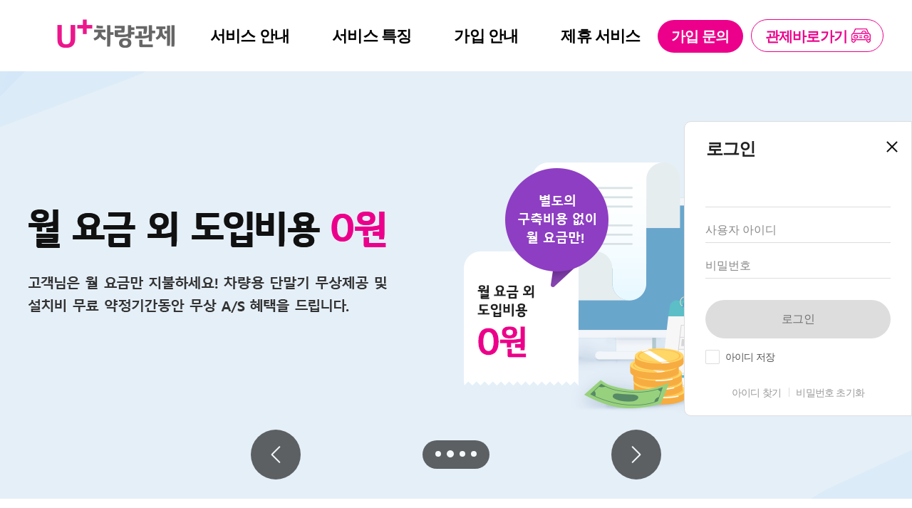

--- FILE ---
content_type: text/css;charset=UTF-8
request_url: https://car.uplus.co.kr/resources/front/css/style.css
body_size: 140
content:
@charset "utf-8";
@import "reset.css";
@import "select2.css";
@import "jquery-ui.css";
@import "ui.jqgrid.css";
@import "jquery.mCustomScrollbar.min.css";
@import "default.css";



--- FILE ---
content_type: text/css;charset=UTF-8
request_url: https://car.uplus.co.kr/resources/front/css/reset.css
body_size: 1804
content:
@charset "utf-8";

/* reset css */
* {margin:0;padding:0;-moz-box-sizing:border-box;-webkit-box-sizing:border-box;box-sizing:border-box;-webkit-text-size-adjust:none;-moz-text-size-adjust:none;-o-text-size-adjust:none;-ms-text-size-adjust:none;text-size-adjust:none;} 
html, body{height:100%;}
body {font-family:-apple-system,BlinkMacSystemFont,"Malgun Gothic","맑은 고딕","Apple SD Gothic Neo",helvetica,sans-serif;font-size:16px;font-weight:normal;color:#222;line-height:1.5;word-break:keep-all;word-wrap:break-word;letter-spacing:-0.8px;}
html, body, div, span, applet, object, iframe, h1, h2, h3, h4, h5, h6, p, blockquote, pre, a, abbr, acronym, address, big, cite, code, del, dfn, em, img, ins, kbd, q, s, samp, small, strike, strong, sub, sup, tt, var, b, u, i, center, dl, dt, dd, ol, ul, li, fieldset, form, label, legend, table, caption, tbody, tfoot, thead, tr, th, td, article, aside, canvas, details, embed, figure, figcaption, footer, header, hgroup, menu, nav, output, ruby, section, summary, time, mark, audio, video {margin:0;padding:0;border:0;font-size:inherit;font-family:-apple-system,BlinkMacSystemFont,"Malgun Gothic","맑은 고딕","Apple SD Gothic Neo",helvetica,sans-serif;vertical-align:baseline;}
article, aside, details, figcaption, figure,footer, header, hgroup, menu, nav, section {display: block;}
ol, ul, li {list-style:none;}
a {text-decoration:none;color:inherit;}
a:hover, a:visited, a:active, a:link {text-decoration:none;outline:0 !important;}
textarea {display:block;font-family:-apple-system,BlinkMacSystemFont,"Malgun Gothic","맑은 고딕","Apple SD Gothic Neo",helvetica,sans-serif;-webkit-appearance:none;resize:none;}
button {font-family:-apple-system,BlinkMacSystemFont,"Malgun Gothic","맑은 고딕","Apple SD Gothic Neo",helvetica,sans-serif;cursor:pointer;border:none;outline:0;background-color:inherit;text-align:left;letter-spacing: -0.8px;}
label, input, button, select, img {vertical-align: middle;}
option {font-family:-apple-system,BlinkMacSystemFont,"Malgun Gothic","맑은 고딕","Apple SD Gothic Neo",helvetica,sans-serif;}
fieldset {border: 0 none;display: inline-block;}
fieldset legend{display:none;}
i, em, address {font-style: normal;}
blockquote, q {quotes:none;}
blockquote:before, blockquote:after, q:before, q:after {content:'';content:none;}
table {border-collapse:separate;border-spacing:0;table-layout: fixed;width: 100%;}
caption, legend, hr {position:absolute;top:-9999px;left:-9999px;width:0;height:0;overflow:hidden;font-size:0;line-height:0;text-indent:-9999px;}
.hidden {position: absolute;left: -9999px;}
/* Remove all animations and transitions for people that prefer not to see them */
@media (prefers-reduced-motion: reduce) {
  * {
    animation-duration: 0.01ms !important;
    animation-iteration-count: 1 !important;
    transition-duration: 0.01ms !important;
    scroll-behavior: auto !important;
  }
}
input[type=search]::-webkit-search-cancel-button,
input[type=search]::-webkit-search-decoration,
input[type=search]::-webkit-search-results-button,
input[type=search]::-webkit-search-results-decoration {-webkit-appearance:none}
input,button,textarea,select {font: inherit;}
:focus {outline:none;}
select {-webkit-appearance: none; -moz-appearance: none;appearance: none;border-radius:0;outline:none; border: none;}
select::-ms-expand {display:none}

/* input placeholder */
input::-webkit-input-placeholder, textarea::-webkit-input-placeholder  {color:#999999 !important;}
input:-ms-input-placeholder, textarea:-ms-input-placeholder {color:#999999 !important;}
input::-ms-input-placeholder, textarea::-ms-input-placeholder {color:#999999 !important;}
input::placeholder, textarea::placeholder {color:#999999 !important;opacity:1;}
/* placeholder */
.login_wrap input::-webkit-input-placeholder {color:#888 !important;}
.login_wrap input:-ms-input-placeholder {color:#888 !important;}
.login_wrap input::-ms-input-placeholder {color:#888 !important;}
.login_wrap input::placeholder{color:#888 !important;}
/* input:focus placeholder */
input:focus::-webkit-input-placeholder, textarea:focus::-webkit-input-placeholder { /* WebKit browsers */ color:transparent !important; } 
input:focus:-moz-placeholder, textarea:focus:-moz-placeholder { /* Mozilla Firefox 4 to 18 */ color:transparent !important; } 
input:focus::-moz-placeholder, textarea:focus::-moz-placeholder { /* Mozilla Firefox 19+ */ color:transparent !important; } 
input:focus:-ms-input-placeholder, textarea:focus:-ms-input-placeholder { /* Internet Explorer 10+ */ color:transparent !important; }

/* input:disabled placeholder */
input:disabled::-webkit-input-placeholder, textarea:disabled::-webkit-input-placeholder  { /* WebKit browsers */ color:#999 !important; } 
input:disabled:-moz-placeholder, textarea:disabled:-moz-placeholder { /* Mozilla Firefox 4 to 18 */ color:#999 !important; } 
input:disabled::-moz-placeholder, textarea:disabled::-moz-placeholder { /* Mozilla Firefox 19+ */ color:#999 !important; } 
input:disabled:-ms-input-placeholder, textarea:disabled:-ms-input-placeholder { /* Internet Explorer 10+ */ color:#999 !important; }

input[readonly="readonly"]:focus::-webkit-input-placeholder {color:#999 !important;} 
input[readonly="readonly"]:focus:-moz-placeholder {color:#999 !important;} 
input[readonly="readonly"]:focus::-moz-placeholder {color:#999 !important;} 
input[readonly="readonly"]:focus:-ms-input-placeholder { color:#999 !important;}

@font-face {
    font-family: 'LG Smart';
	font-style:normal;
    font-weight: 400;
    src: url('../font/LGSmHaTR.eot');
    src: url('../font/LGSmHaTR.eot#iefix') format('embedded-opentype'),
    url('../font/LGSmHaTR.woff2') format('woff2'),
    url('../font/LGSmHaTR.woff') format('woff');
}

@font-face {
    font-family: 'LG Smart';
	font-style:normal;
    font-weight: 700;
    src: url('../font/LGSmHaTSB.eot');
    src: url('../font/LGSmHaTSB.eot#iefix') format('embedded-opentype'),
    url('../font/LGSmHaTSB.woff2') format('woff2'),
    url('../font/LGSmHaTSB.woff') format('woff');
}
@font-face {
    font-family: 'LG Smart';
	font-style:normal;
    font-weight: bold;
    src: url('../font/LGSmHaTB.eot');
    src: url('../font/LGSmHaTB.eot#iefix') format('embedded-opentype'),
    url('../font/LGSmHaTB.woff2') format('woff2'),
    url('../font/LGSmHaTB.woff') format('woff');
}

--- FILE ---
content_type: text/css;charset=UTF-8
request_url: https://car.uplus.co.kr/resources/front/css/default.css
body_size: 18894
content:
@charset "utf-8";

/*** Common ***/
.blind {font-size:0 !important;line-height:0 !important;direction:ltr;text-indent:-999em  !important;}
.text_center {text-align:center !important;}
.text_right {text-align:right !important;}
.text_left {text-align:left !important;}
.tit_b {font-weight: bold;font-size: 16px;color: #222;}
.fl {float: left;}
.fr {float: right;}

/* width */
.w80 {width: 80px !important;}
.w180 {width: 180px !important;}
.w200 {width: 200px !important;}
.w310 {width: 310px !important;}
.w360 {width: 360px !important;}
.w400 {width: 400px !important;}
.wd {width: auto!important;}

/* margin */
.mr10 {margin-right: 10px !important;}
.mb10 {margin-bottom: 10px !important;}
.mb20 {margin-bottom: 20px !important;}
.mb30 {margin-bottom: 30px !important;}
.mb40 {margin-bottom: 40px !important;}
.mb65 {margin-bottom: 65px !important;}
.mt5 {margin-top: 5px !important;}
.mt20 {margin-top: 20px !important;}
.mt25 {margin-top: 25px !important;}
.ml4 {margin-left: 4px !important;}
.ml20 {margin-left: 20px !important;}

/*** Layout ***/
body {background-color:#f9f9f9;}
body.on {overflow: hidden;}
#wrap {position:relative;margin:0 auto;padding:0;width:100%;height:100%;min-width:1280px;max-width:1920px;}
.inner {margin:0 auto;max-width:1200px;}
.inner:after,header .top:after,.utill_nav:after,.utill_nav li:after {display:block;visibility:hidden;clear:both;content:""}

/*** Header ***/
header {position:fixed;left:0;top:0;width:100%;background:#fff;z-index:20;}
header .inner {position: relative;min-width:1200px;max-width:1840px;margin:0 auto;padding: 0;}
header .top {height: 41px;border-bottom: 1px solid #ddd;box-sizing: border-box;padding: 0 40px;}
header .header_cont {position:relative;width:100%;height:107px;background:#fff;transition:height 0.4s;border-bottom: 1px solid #bbb;}

/** GNB **/
#gnb {position:relative;display:block;width:100%;text-align:center;z-index:3;}
header .logo {position:absolute;left:0;top: 0;}
header .logo a {display:block;width:131px;height:65px;background:url(../images/layout/logo.png) center no-repeat;overflow:hidden;transition:all 0.4s;}
#gnb .gnb_nav {font-size:0;}
#gnb .gnb_nav a {display:block;}
#gnb .dep {display:inline-block;width: 120px;padding: 0 20px;vertical-align:top;z-index:1;}
#gnb .dep a {display:block;height:65px;box-sizing:border-box;color:#222;font-size:20px;line-height:65px;text-align:center;}
#gnb .dep a span {display:inline-block;position:relative;padding:0 2px;transition:color 0.3s;}
#gnb .dep a span:before {position:absolute;left:50%;bottom:0;width:0;height:4px;background:#7a5fee;content:"";transition:all 0.3s;}
#gnb .dep.on a span, 
#gnb .dep.over a span, 
#gnb .dep a:focus span {color:#7a5fee;font-weight: bold}
#gnb .dep.on a span:before, 
#gnb .dep.over a span:before, 
#gnb .dep a:focus span:before {left:0;width:100%;}
.link {position: absolute;right: 0;top: 50%;transform: translateY(-50%);}
.link li {display: inline-block;vertical-align: middle;padding: 8px 0;font-weight: bold;margin-right: 12px;color: #ec168c;}
.link li:last-child {margin-right: 0;}

/** utill_nav **/
.utill_nav {float: right;}
.utill_nav li {position:relative;float:left;font-size:14px;padding:0 15px;color:#555;line-height: 40px;}
.utill_nav li:last-child {padding-right: 0;}
.utill_nav li:before {position:absolute;left:0;top:50%;transform: translateY(-50%);width:1px;height:12px;background:#ddd;content:"";}
.utill_nav li:first-child:before {display:none;}
.utill_nav li a {display:block;color:#555;transition:color 0.3s;line-height: 40px;}
.utill_nav li a:hover,
.utill_nav li a:focus {color:#ec168c !important;}
.utill_nav li span {float: left;}
.home {background:url(../images/layout/ico_home.png) no-repeat left center;padding-left: 20px;}
.mnger {display: inline-block;width: 34px;height: 18px;line-height: 18px;color: #fff;border-radius: 9px;font-size: 12px;text-align: center;margin: 11px 5px 11px 0;}
.mnger.s1 {background: #fd773d;}
.mnger.s2 {background: #3f9dec;}
.mnger.s3 {background: #209f5f;}
.user {margin-left: 9px;}
.user a {color: #222 !important;text-decoration: underline;font-weight: bold;}
.notice {background: url(../images/layout/ico_notice.png) no-repeat left center;padding-left: 20px;}
.log {background-repeat: no-repeat;background-position: left center;padding-left: 20px;}
.log.out {background-image: url(../images/layout/ico_logout.png);}

/* search */
.car_search {position: relative;}
.srch {display: inline-block;width: 140px;height: 40px;border: 1px solid #bbb;border-radius: 20px;font-size: 16px;padding: 0 42px 0 18px;box-sizing: border-box;background: #fff;transition: border-color 0.3s;}
.srch:hover, .srch:focus {border-color: #222;}
.car_search button {position: absolute;right: 1px;top: 1px;background: url(../images/layout/ico_search.png) no-repeat right center;text-indent: -9999px;width: 42px;height: 38px;}

@media all and (max-width:1840px) {
	header .logo {left: 40px;}
	.link {right: 40px;}
}
@media all and (max-width:1500px) {
	.link li:first-child {display: none;}
}

/***** Container *****/
#container {padding: 157px 40px 40px;}
#container:after {display: block;content: '';clear: both;}
.container_full {padding:107px 0 176px;min-height:100vh;}
#container .contents_wrap {padding:20px 0;}
#container .contents_wrap:after {display:block;visibility:hidden;clear:both;content:""}
.contents {position: relative;float: left;width: calc(100% - 210px);max-width: 1630px;padding: 0 0 0px 40px;transition: margin 0.4s;}
.content_box {background: #fff;border: 1px solid #ddd;border-radius: 10px;padding: 40px;}

#container h2 {font-size: 30px;font-weight: bold;margin: -8px 0 22px;}
#container h2 em {font-size: 16px;margin-left: -2px;}
#container h3 {font-size: 22px;font-weight: bold;margin-top: -8px;margin-bottom: 15px;}
#container h3 em {font-size: 16px;font-weight: normal;}
#container h4 {font-size: 16px;font-weight: bold;margin-bottom: 16px;}
#container .h4 {font-size: 18px;}
#container h5 {margin-bottom: 10px;}

/*** LNB ***/
#lnb {position:relative;float:left;width:210px;}
#lnb a {display:block;position:relative;transition:all 0.4s;}
#lnb .lnb_cont {position:relative;}
/* LNB menu */
#lnb li {display:block;position:relative;overflow:hidden;margin-bottom: 2px;}
#lnb .dep_m {min-height:50px;padding:13px 55px 12px 20px;background:#eee;box-sizing:border-box;color:#555;font-size:16px;border-radius: 5px;}
#lnb .dep_m:after {display: inline-block;content: '';background: url(../images/layout/ico_dep_m.png) no-repeat right center;width: 25px;height: 100%;position:absolute;right:15px;top:0;}
#lnb .dep_m:hover {background:#7a5fee;color: #fff;}
#lnb .dep_m:focus, #lnb .dep_m.on {background:#7a5fee;color: #fff;font-weight: bold;box-shadow: 5px 5px 10px rgba(221, 221, 221, 0.6);}
#lnb .dep_m:hover:after, #lnb .dep_m.on:after {background-image: url(../images/layout/ico_dep_m_on.png);}

/* breadcrumb */
.breadcrumb {position:absolute;right:0;top:14px;color:#999;font-size:0;text-align:right;}
.breadcrumb span {display:inline-block;position:relative;padding-left:25px;font-size:16px;line-height:16px;vertical-align:top;}
.breadcrumb span:before {position:absolute;left:6px;top:4px;width:8px;height:8px;border:solid #bbb;border-width:2px 2px 0 0;box-sizing:border-box;content:"";transform:rotate(45deg);}
.breadcrumb span:first-child {padding-left:0;}
.breadcrumb span:first-child:before {display:none;}

/* Dash Board */
.dashboard_wrap {padding:50px 0 0;}
.dash_head {display: block;height: 50px;}
.dash_head:after {display: block;content: '';clear: both;}
.dash_head > div {font-size:0;}
.group_nav li {display: inline-block;vertical-align: middle;font-size: 16px;color: #555;}
.group_nav li:first-child {background: url(../images/layout/ico_groupnav.png) no-repeat left center;padding-left: 27px;}
.group_nav li:after {display: inline-block;content: '';background: url(../images/layout/arr_nav.png) no-repeat center;margin: 0 5px;width: 6px;height: 11px;}
.group_nav li:last-child:after {display: none;}
.group_nav, .dash_head .time_box {display:inline-block;height:50px;line-height: 50px;vertical-align:top;}
.dash_head .time_box > span {font-size:14px;}
.dash_head .time_box > span.current_time:before {display: inline-block;content: '';background: url('../images/layout/ico_clock.png') no-repeat 0 50%;width: 20px;height: 20px;vertical-align: middle;margin-right: 10px;}
.dash_head .time_box > span.update_time {position:relative;margin-left:28px;color:#222;}
.dash_head .time_box > span.update_time:after {content:'';display:inline-block;position:absolute;top:0;left:-14px;width:1px;height:20px;background-color:#ddd;}
.dash_head .chk_box {display: inline-block;margin-left: 9px;vertical-align: middle;position: relative;top: -5px;}
.dash_head .sel_box {display:inline-block;margin-left:10px;vertical-align:top;width:100px;margin: 0 10px 0 20px;}
.btn_refresh {display: inline-block;width: 50px;height: 50px;border: 1px solid #bbb;border-radius: 5px;background: #fff url(../images/layout/ico_refresh.png) no-repeat center;transition: all 0.3s;text-indent: -9999px;vertical-align: top;}
.btn_refresh:hover, .btn_refresh:focus {border-color: #222;}
.dash_head .fr .btn {display: inline-block;min-width: 132px;height: 50px;padding: 12px 19px 12px 48px;box-sizing: border-box;border: 1px solid #555;background-color: #fff;border-radius: 5px;text-align: left;font-size: 16px;margin-left: 10px;background-repeat: no-repeat;background-position: 20px center;color: #555;transition: all 0.3s;}
.btn_group {background-image: url(../images/layout/ico_group.png);margin-left: 20px !important;}
.btn_ind {background-image: url(../images/layout/ico_ind.png);}

.dash_widget {margin: 40px 0 0;}
.dash_widget:after,.dash_widget .dash_box .bottom:after {display:block;clear:both;content:""}
.dash_widget .dash_con {position: relative;height: 234px;}
.dash_widget .dash_box {position:absolute;top: 0;float:left;width:282px;}
.dash_widget .dash_box > a {display: block;width: 100%;height:210px;padding:30px;box-sizing: border-box;background-color:#ffffff;border:1px solid #ddd;border-radius:10px;overflow:hidden;transition: height 0.2s;box-sizing: border-box;}
.dash_widget .dash_box > a:hover {height: 260px;padding:29px;border:2px solid #7a5fee;-webkit-box-shadow: 0px 10px 10px 0 rgba(221, 221, 221, 0.6);box-shadow: 0px 10px 10px 0 rgba(221, 221, 221, 0.6);position: relative;z-index: 2;}

.dash_widget .dash_box .title .tit {font-size: 22px;font-weight: bold;color: #222;line-height: 31px;}
.dash_widget .dash_box .title span {display: block;color: #999;}
.dash_widget .dash_box .bottom {position: absolute;bottom: 0px;left: 0;padding:0 30px 30px;width: 100%;box-sizing: border-box;font-size: 0;}
.dash_widget .dash_box .bottom .total {color: #555;font-size: 14px;float: left;margin-top: 23px;}
.dash_widget .dash_box .bottom .total em {font-size: 40px;font-weight: bold;position: relative;top: 2px;margin: 0 3px 0 5px;line-height: 39px;letter-spacing: -3.5px;}
.dash_widget .dash_box .bottom .total small {display: block;color: #999;margin-top: 5px;}
.dash_widget .dash_box .bottom .icon {float: right;}

.dash_widget .dash_con .dash_box:nth-child(1) {left: 0;}
.dash_widget .dash_con .dash_box:nth-child(2) {left: 306px;}
.dash_widget .dash_con .dash_box:nth-child(3) {left: 612px;}
.dash_widget .dash_con .dash_box:nth-child(4) {left: 918px;}

.set {position: absolute;top: 20px;right: 20px;z-index: 4;}
.set a {display: inline-block;width: 40px;height: 26px;line-height: 25px;border-radius: 13px;border: 1px solid #bbb;color: #999;font-size: 14px;text-align: center;z-index: 4;transition: all 0.3s;}
.set a:hover, .set a:focus {border-color: #222;color: #222;}


/* input */
.inp {width:100%;height:50px;padding:0 20px;background:#fff;border:1px solid #bbb;box-sizing:border-box;font-size:16px;letter-spacing: -0.8px;transition:border 0.4s;border-radius: 5px;}
.inp:hover {border-color:#222;}
.inp:focus {border-color:#ec168c;}
.inp[readonly],.inp[disabled] {cursor: default;background-color: #eee;}
.inp[readonly]:hover,.inp[disabled]:hover,.inp[readonly]:focus,.inp[disabled]:focus {border-color: #bbb;}
textarea.inp {padding: 16px 20px;color: #222;}

/* table */
.table { border-top:1px solid #999;border-bottom: 1px solid #999;}
.table table { width:100%; border-collapse: collapse;}
.table table tbody th {font-weight: bold;padding:8px 15px;border-bottom: 1px solid #ddd;text-align: left;background: #f9f9f9;line-height: 50px;box-sizing: border-box}
.table table tbody td {height: 71px;padding:10px 15px;border-bottom: 1px solid #ddd;text-align: left;color: #555;vertical-align: middle;box-sizing: border-box;}
.table table tbody td .tt {color: #222;font-weight: bold;vertical-align: middle;}
.table table tbody td .w_box .tt {width: 95px;}
.table table tbody tr:last-child th, .table table tbody tr:last-child td {border-bottom: 0;}
.table.ty table tbody th,.table.ty02 table tbody th {line-height: normal;padding: 9px 15px;}
.table.ty table tbody td,.table.ty02 table tbody td {height: 40px;padding: 9px 15px;border-right: 1px solid #e0e0e0;}
.table.ty table tbody td:last-child,.table.ty02 table tbody td:last-child {border-right: 0;}
.table.ty02 table tbody th, .table.ty02 table tbody td {text-align: center;}
.table.ty02 table tbody th {border-right: 1px solid #e0e0e0;}
.table.ty02 table tbody td.b {color: #222;}

/* Checkbox */
.chk_box {position:relative;}
input[type="checkbox"] {position: absolute;left: -99999px;width: 0;height: 0;border: 0;}
input[type="checkbox"] + label {display:inline-block;position:relative;padding-left:35px;min-height:25px;font-size:16px;font-weight:normal;color:#555555;vertical-align:top;cursor:pointer;}
input[type="checkbox"] + label:before {content:'';display:block;position:absolute;top:0;left:0;width:25px;height:25px;background-repeat:no-repeat;background-image:url('../images/layout/ico_chk.png');}
input[type="checkbox"]:checked + label:before {background-image:url('../images/layout/ico_chk_on.png');}
input[type="checkbox"]:disabled + label {cursor:default;}
input[type="checkbox"] + label.blind {padding: 0;width: 25px;}

.chk_box2 {margin: 10px 0;}
.chk_box2 li {margin-bottom: 20px;}
.chk_box2 li:last-child {margin-bottom: 0;}

/* radiobox */
input[type="radio"] {position: absolute;left: -9999px;}
input[type="radio"] + em {display: inline-block;vertical-align: middle;width:25px;height: 25px;  background: url(../images/layout/radio_off.png);margin: -3px 6px 0 0;}
input[type="radio"]:checked + em {background:url(../images/layout/radio_on.png);}
.radio_box label {display: inline-block;font-size: 16px;color: #555;cursor: pointer;}
.radio_box label + label {margin-left: 30px;}

/* select */
.sel_box {display: inline-block;width: 100%;}

/* chart */
.chart {display: inline-block;font-family: "Malgun Gothic","맑은 고딕";position: relative;width: 50%;}
.chart span {width:100%;font-size:14px;line-height:14px;color: #555;text-align: left;position: absolute;bottom: 8px;left: 0;}
.progress {position:relative;width:70px;height:70px;text-align:center;padding-left: 30px;}
.progress strong {display:block;position:absolute;left:30px;top:28px;width:100%;font-size: 16px;line-height: 16px;font-weight: bold;color: #555;}
.progress i {font-style:normal;font-size: 16px;color: #555;}
.progress_area2 .progress {width: 80px;height: 80px;}
.progress_area2 .progress strong {font-size: 26px;}

/*** Popup ***/
.modal {display:none;position:relative;width:auto;}
.modal.on {display:block;}
.modal_wrap {border-radius: 10px;overflow: hidden;background: #fff;}
.modal_header {position:relative;background:#fff;padding: 35px 40px 24px;}
.modal_header h2 {color:#222;font-size:22px;font-weight:bold;text-align:left;}
.modal_body {position:relative;width:800px;padding:0 40px 40px 40px;background:#fff;box-sizing:border-box;}
.modal_body .h3 {margin-bottom: 16px;}
.modal_body h3 em {font-weight: normal;font-size: 16px;}
.modal_body p {color: #555;}
.modal .select2-container {z-index: 10000 !important;}
.modal .title_box {position: relative;margin-bottom: 20px;display: table;width: 100%;}
.modal .title_box > div {display: table-cell;width: 100%;padding-left: 5px;}
.modal .title_box > div:first-child {padding-left: 0;}
.sear_inp, .sear_inp input {width: 374px !important;}
.modal .btn_area {margin-top: 30px;}
.modal .btn_refresh {position: absolute;right: 0;top: 0;border-color: #555;}
.modal .btn_refresh:hover {border-color: #888;}
.scroll_ty {overflow-y: auto;height: 650px;}
.modal .cal_wrap {display: block;font-size: 0;width: auto;}
.modal .cal_wrap .calendar {display: inline-block;width: calc(50% - 5px);} 
.modal .cal_wrap b {display: inline-block;}
.modal .file_area {margin:8px 0;}

/* btn_pop_close */
.btn_pop_close {position:absolute;right:10px;top:10px;width:82px;height:82px;text-indent:-9999px;overflow:hidden;transition:none;z-index:1;}
.btn_pop_close em {display:block;position:absolute;left:50%;top:50%;width:30px;height:30px;margin:-15px 0 0 -15px;transform:rotate(45deg);}
.btn_pop_close em:before {position:absolute;left:0;top:50%;width:30px;height:2px;margin-top:-1px;background:#555;content:"";animation:btnMgnb both 0.4s 0.4s;}
.btn_pop_close em:after {position:absolute;left:50%;top:0;width:2px;height:30px;margin-left:-1px;background:#555;content:"";animation:btnMgnbH both 0.4s 0.6s;}

@keyframes btnMgnb {
0% {width:0;}
100% {width:100%;}
}
@keyframes btnMgnb2 {
0% {width:0;}
100% {width:22px;}
}
@keyframes btnMgnbH {
0% {height:0;}
100% {height:100%;}
}
@keyframes btnMgnb02 {
0% {width:0;}
100% {width:28px;}
}
@keyframes btnMgnbH02 {
0% {height:0;}
100% {height:28px;}
}

/** Window Pop **/
.win_pop {min-width:inherit;max-width:inherit;background:#fff;overflow-x:hidden;overflow-y:auto;}
.win_pop .main_pop {display: block;border-radius: 0;}
.win_pop .main_pop .modal_wrap {border-radius: 0;}
.win_pop .main_pop .modal_body {width:100%;}
.win_pop .main_pop .btn_pop_close {position: absolute;right: 0;top: 0;z-index: 10;}
.win_pop .main_pop .terms {margin-bottom: 15px;color: #555;font-size: 14px;line-height: 1.6;}
.win_pop .main_pop .terms h3 {font-size: 18px;margin-bottom: 15px;color: #111;}
.win_pop .main_pop .terms h4 {font-size: 16px;margin-bottom: 10px;color: #111;}
.win_pop .main_pop .e_txt {font-size: 12px;text-align: right;margin-bottom: 5px;margin-top: -10px;}
.win_pop .main_pop .terms .table2 table th {height: 42px;}
.win_pop .main_pop .terms .table2 table th:last-child {border-right: 0;}
.win_pop .main_pop .terms ol {margin: 10px 0;}
.win_pop .main_pop .terms ol li {text-indent: -18px;padding-left: 18px;}
.win_pop .main_pop .terms ol li ol li {text-indent: -13px;padding-left: 13px;}
.win_pop .main_pop .terms .ol > li {margin-bottom: 10px;}
.win_pop .main_pop .terms .ol li ol {margin: 5px 0 0;}
.win_pop .main_pop .line_list li {text-indent: -9px;padding-left: 9px;}
.win_pop .main_pop .ment {margin-top: 10px;}

/* jqgrid */
.ui-jqgrid {border-radius: 0;border: 0;box-shadow: none;}
.ui-jqgrid .ui-jqgrid-htable th {padding: 0;height: 42px;}
.ui-jqgrid .ui-jqgrid-htable th div {height: auto;}
.ui-jqgrid .ui-jqgrid-hbox {float: none;padding-right: 0;}
.ui-jqgrid .ui-jqgrid-resize-ltr {display: none;}
.ui-jqgrid .ui-jqgrid-sortable,.ui-th-column-header, .ui-jqgrid .ui-jqgrid-htable th.ui-th-column-header {position: relative;background: #555;color: #fff;border: 0;box-sizing: border-box;font-weight: bold;font-size: 16px;text-align: center;padding: 9px 8px;}
.ui-th-column, .ui-jqgrid .ui-jqgrid-htable th.ui-th-column {background: #555;vertical-align: middle;}
.ui-jqgrid .ui-state-default, .ui-jqgrid .ui-widget-content .ui-state-default, .ui-jqgrid .ui-widget-header .ui-state-default {border: 0;background: none;}
.ui-jqgrid tr.jqgrow td {white-space: normal;}
.ui-jqgrid tr td {border:0 !important;border-bottom: 1px solid #999 !important;font-size: 16px;color: #555 !important;text-align: center !important;height: 40px !important;padding: 5px !important;box-sizing: border-box;vertical-align: middle;}
.ui-jqgrid tr.jqgrow {box-shadow: none !important;transition: all 0.3s;border: 1px solid #999 !important;color: #555 !important;}
.ui-jqgrid tr.jqgrow:hover,.ui-jqgrid tr.jqgrow:focus,.ui-jqgrid .ui-jqgrid-btable .ui-state-highlight {background-color: #f8f7ff !important;}
.ui-jqgrid tr.jqgrow:hover td,.ui-jqgrid tr.jqgrow:focus td,.ui-jqgrid .ui-jqgrid-btable .ui-state-highlight td {color: #7a5fee !important;}
.ui-jqgrid tr.jqgrow:focus td,.ui-jqgrid tr.jqgrow.on td{font-weight: bold;text-decoration: underline;}

.ui-jqgrid .ui-pg-table {padding-bottom: 0;}
.ui-jqgrid .ui-jqgrid-pager {height: 50px !important;margin-top: 20px !important;}
.ui-jqgrid .ui-jqgrid-pager td {border-bottom: 0 !important;padding: 0 !important;font-size: 16px;color: #555;font-weight: bold;height: 50px !important;font-size: 0;}
.ui-jqgrid .ui-paging-info {font-size: 14px;color: #555;margin: 0;line-height: 1.3;}
.ui-jqgrid .ui-pg-input {border: 1px solid #bbb;border-radius: 5px;width: 80px;height: 50px;font-size: 16px;padding: 0 20px;box-sizing: border-box;color: #555;margin-right: 5px;}
.ui-jqgrid .ui-pg-input:focus {border-color: #ec168c;color: #ec168c;}
.ui-jqgrid .ui-pg-button.ui-state-disabled {display: none !important;}
.ui-jqgrid .ui-pg-button.ui-corner-all.ui-state-disabled {display: inline-block !important;}
#pager_left {display: none;}
#pager_center {position: absolute;left: 50%;transform: translateX(-50%);top: 0;width: auto !important;}
.ui-jqgrid .ui-pg-button {display: inline-block;height: 40px !important;}
#prev_pager {margin-right: 10px;}
#next_pager {margin-left: 10px;}
.ui-jqgrid .ui-pg-button span {width: 40px;height: 40px;margin: 5px;border-radius: 100%;transition: all 0.3s;}
.ui-jqgrid .ui-pg-button span:hover {background-color: #eee;}
.ui-jqgrid .ui-state-disabled span:hover {background-color: #fff;}
.ui-icon.ui-icon-seek-prev {background: url(../images/layout/pg_prev.png) no-repeat center;}
.ui-icon.ui-icon-seek-next {background: url(../images/layout/pg_next.png) no-repeat center;}
.ui-icon.ui-icon-seek-first {background: url(../images/layout/pg_first.png) no-repeat center;}
#sp_1_pager {font-size: 16px;vertical-align: middle;}
#sp_1_pager:before {display: inline-block;content: '/ ';margin-left: 6px;}
.ui-icon.ui-icon-seek-end {background: url(../images/layout/pg_last.png) no-repeat center;}
.ui-pg-button.ui-state-disabled .ui-separator {display: none;}

#gbox_sentStatistics table thead tr.ui-jqgrid-labels.jqg-second-row-header th.ui-th-column-header {border-bottom: 1px solid #777;}
.ui-jqgrid .ui-jqgrid-bdiv .jqgfirstrow {display: none;}
.ui-jqgrid .ui-jqgrid-bdiv tr td {vertical-align: middle;}
.ui-jqgrid .ui-jqgrid-bdiv tr td:last-child {border-right: 0 !important;} 
.ui-jqgrid .ui-jqgrid-sdiv {border-top: 1px solid #999 !important;}
table.ui-jqgrid-ftable {height: 30px;}
table.ui-jqgrid-ftable tr.footrow {border-bottom: 0px transparent;}
.ui-jqgrid tr.footrow td {height: 40px !important;font-size: 16px;font-weight: bold;color: #222;}
#gbox_sentStatistics .footrow td {background-color: #fff !important;border-right: 1px solid #ddd !important;}
#gbox_sentStatistics .footrow td:first-child {background-color: #f9f9f9 !important;}
#gbox_sentStatistics .footrow td:last-child {border-right: 0 !important;}
#gbox_sentStatistics .footrow td[aria-describedby=sentStatistics_trId] {text-align: center;}
.ui-jqgrid .ui-jqgrid-pager .ui-state-hover,
.ui-jqgrid .ui-jqgrid-pager .ui-state-focus {background: #eee;border-color: transparent;}
.ui-jqgrid input[type="checkbox"] {width:25px;height:25px;background-repeat:no-repeat;background-image:url('../images/layout/ico_chk.png');position: static;-webkit-appearance: none; -moz-appearance: none;appearance: none;border-radius:0;outline:none; border: none;cursor: pointer;}
.ui-jqgrid input[type="checkbox"] + label {padding-left: 0;}
.ui-jqgrid input[type="checkbox"]:checked {background-image:url('../images/layout/ico_chk_on.png');}
.ui-jqgrid input[type="checkbox"] + label:before {display: none;}
.ui-jqgrid .ui-grid-ico-sort {background-repeat: no-repeat;}
.ui-jqgrid .s-ico {margin-left: 5px;}
.ui-jqgrid .ui-icon-asc.ui-state-disabled {background-image: url(../images/layout/arr_up_tb.png);}
.ui-jqgrid .ui-icon-desc.ui-state-disabled {background-image: url(../images/layout/arr_down_tb.png);}
.ui-jqgrid .ui-icon-asc {background-image: url(../images/layout/arr_up_tb_on.png);margin-top: 4px;height: 8px;background-position: top center;}
.ui-jqgrid .ui-icon-desc {background-image: url(../images/layout/arr_down_tb_on.png);margin-top: 13px;height: 8px;background-position: bottom center;}

/* jsTree */
.jstree-container-ul {padding: 20px 15px;}
.jstree-default .jstree-anchor {color: #555;padding: 7px 9px;height: 40px;box-sizing: border-box;border: 1px solid transparent;}
.jstree-default .jstree-anchor:hover {background: #f8f7ff;color: #7a5fee;border-radius: 5px;}
.jstree-default .jstree-clicked {background: #f8f7ff;border-color: #7a5fee;color: #7a5fee !important;font-weight: bold;border-radius: 5px;text-decoration: underline;}
.jstree-open > a {color: #222 !important;font-weight: bold;}
.jstree-default .jstree-node, .jstree-default .jstree-icon {background-image: url(../images/layout/ico_jstree.png);background-repeat: no-repeat;width: 25px;}
.jstree-default .jstree-open>.jstree-ocl {background-position: -134px -7px;}
.jstree-default .jstree-closed>.jstree-ocl {background-position: -101px -7px;}
.jstree-default .jstree-themeicon {background-position: -265px -4px;}
.jstree-open > a .jstree-themeicon {background-position: -265px -69px;}
.jstree-default .jstree-leaf>.jstree-ocl {background-position: -69px -7px;}
.jstree-default .jstree-last {background: none;}
.jstree-default .jstree-node {background-position: -293px 8px;background-repeat: repeat-y;margin-left: 37px;}
.jstree-default .jstree-icon:empty {width: 25px;height: 25px;line-height: 25px;}
.jstree-anchor>.jstree-themeicon {margin-right: 8px;}

/* cont_box */
.cont_box {border: 1px solid #bbb;border-radius: 5px;background: #fff;overflow: hidden;}
.cont_box .head {background: #f9f9f9;padding: 10px 15px 10px 19px;border-bottom: 1px solid #bbb;box-sizing: border-box;height: 70px;}
.cont_box .head .tit {font-size: 16px;font-weight: bold;line-height: 50px;}
.tb_box {display: table;width: 100%;}
.tb_box > div {display: table-cell;vertical-align: middle;}
.tb_box > div:first-child {width: 140px;}
.tb_box.tb02 > div:first-child {width: 190px;font-weight: bold;}
.cont {height: 336px;overflow-y: auto;}
.ment {margin-top: 16px;color: #555;}

/* btn */
.btn_area {margin-top: 40px;text-align: center;font-size: 0;}
.btn_area li {display: inline-block;margin: 0 5px;}
.btn_area02 {margin-top: 20px;text-align: center;font-size: 0;}
.btn_area02 button {margin: 0 2.5px;}
.btn_ty {display: inline-block;min-width: 150px;height: 50px;line-height: 48px;font-size: 16px;border-radius: 5px;transition: all 0.3s;text-align: center;}
.btn_ty_m {display: inline-block;min-width: 135px;height: 50px;line-height: 48px;font-size: 16px;border-radius: 5px;transition: all 0.3s;text-align: center;padding: 0 20px;box-sizing: border-box;}
.btn_ty_s {display: inline-block;min-width: 70px;height: 50px;line-height: 48px;font-size: 16px;letter-spacing: -1px;border-radius: 5px;transition: all 0.3s;text-align: center;padding: 0 19px;box-sizing: border-box;}

.type01 {border: 1px solid #bbb;color: #555;background: #fff;}
.type01:hover,.type01:focus {border-color: #888;background: #888;color: #fff;}
.type02 {border: 1px solid #ec168c;color: #ec168c;background: #fff;}
.type02:hover,.type02:focus {background: #ec168c;color: #fff;}
.type03 {border: 1px solid #555;color: #555;background: #fff;}
.type03:hover,.type03:focus {border-color: #555;background: #555;color: #fff;}
.type04 {border: 1px solid #222;color: #222;background: #fff;}
.type04:hover,.type04:focus {border-color: #222;background: #222;color: #fff;}
.type05 {border: 1px solid #7a5fee;color: #7a5fee;background: #fff;}
.type05:hover,.type05:focus {border-color: #7a5fee;background: #7a5fee;color: #fff;}
button:disabled, [class^="btn_"].disabled {pointer-events: none;cursor: default;opacity: 0.4;}

.excel {border: 1px solid #318b51;background: url(../images/layout/ico_excel.png) no-repeat 20px center;color: #555;padding-left: 50px;}
.excel:hover, .excel.on {border-color:#318b51;background-color: #318b51;color: #fff;}
.btn_ty.excel {background-position: 45px center;padding-left: 20px;}
.btn_regi {display: inline-block;height: 50px;line-height: 50px;padding: 0 20px 0 50px; border: 1px solid #7a5fee;color: #7a5fee;background: #fff url(../images/layout/ico_regi.png) no-repeat 22px center;border-radius: 5px;box-sizing: border-box;transition: all 0.3s;}
.btn_regi:hover, .btn_regi:focus {background-color: #7a5fee;background-image: url(../images/layout/ico_regi_on.png);color: #fff;}
.btn_down {display: inline-block;padding: 0 13px;border: 1px solid #bbb;background: #fff;border-radius: 5px;height: 30px;line-height: 28px;font-size: 14px;transition: all 0.3s;box-sizing: border-box;margin-left: 10px;}
.btn_down:hover, .btn_down:focus {border-color: #888;background: #888;color: #fff;}
.btn_alldel {display: inline-block;height: 50px;line-height: 50px;padding: 0 20px 0 50px; border: 1px solid #bbb;color: #555;background: #fff url(../images/layout/ico_alldel.png) no-repeat 20px center;border-radius: 5px;box-sizing: border-box;transition: all 0.3s;}
.btn_alldel:hover, .btn_alldel:focus {background-color: #888;border-color: #888;background-image: url(../images/layout/ico_alldel_on.png);color: #fff;}
.btn_edit {display: inline-block;height: 50px;line-height: 50px;padding: 0 20px 0 50px; border: 1px solid #222;color: #222;background: #fff url(../images/layout/ico_edit.png) no-repeat 20px center;border-radius: 5px;box-sizing: border-box;transition: all 0.3s;}
.btn_edit:hover, .btn_edit:focus {background-image: url(../images/layout/ico_edit_on.png);border-color: #222;background-color: #222;color: #fff;}
.btn_copy {display: inline-block;height: 50px;line-height: 50px;padding: 0 20px 0 50px; border: 1px solid #222;color: #222;background: #fff url(../images/layout/ico_copy.png) no-repeat 20px center;border-radius: 5px;box-sizing: border-box;transition: all 0.3s;}
.btn_copy:hover, .btn_copy:focus {background-image: url(../images/layout/ico_copy_on.png);border-color: #222;background-color: #222;color: #fff;}

/* list_wrap */
.list_wrap:after,.list_head:after {display: block;content: '';clear: both;}
.list_box {border: 1px solid #bbb;border-radius: 5px;overflow: hidden;width: 330px;float: left;}
.list_box .li_head {height: 49px;line-height: 49px;border-bottom: 1px solid #bbb;background: #f9f9f9;box-sizing: border-box;padding: 0 15px 0 19px;}
.list_box .li_head .tit {font-weight: bold;}
.list_box .li_cont {padding: 10px 0;height: 390px;overflow-y: auto;box-sizing: border-box;}
.list_box .li_cont li {padding: 0 10px;}
.list_box .li_cont li span {font-weight: bold;line-height: 40px;position: relative;top: 1px;padding: 0 9px;}
.list_box .li_cont input[type="checkbox"] + label {padding: 0 15px;height: 40px;line-height: 39px;box-sizing: border-box;border: 1px solid transparent;}
.list_box .li_cont input[type="checkbox"] + label:before {display: none;}
.list_box .li_cont li:hover input[type="checkbox"] + label {background: #f8f7ff;color: #7a5fee;border-radius: 5px;}
.list_box .li_cont li input[type="checkbox"]:focus + label, .list_box .li_cont li.on input[type="checkbox"] + label {background: #f8f7ff;color: #7a5fee;border-radius: 5px;text-decoration: underline;font-weight: bold;border-color: #7a5fee;}

.list_box_btn {float: left;width: 60px;height: 330px;position: relative;}
.list_box_btn button {position: absolute;top: 59%;left: 50%;transform: translate(-50%,-50%);background-repeat: no-repeat;background-position: center;display: inline-block;width: 40px;height: 40px;border-radius: 100%;transition: background-color 0.3s;}
.list_wrap button span {display: block;text-indent: -9999px;line-height: 0;}
.list_box_btn button:hover,.list_box_btn button:focus {background-color: #eee;}
.btn_rignt {background-image: url(../images/layout/pg_next.png);}
.btn_left {background-image: url(../images/layout/pg_prev.png);margin-top: 50px;}
.move_btn {float: right;margin-top: -2px;}
.move_btn li {display: inline-block;}
.move_btn li button {display: inline-block;width: 26px;height: 26px;background-color: #fff;border-radius: 100%;border: 1px solid #bbb;background-repeat: no-repeat;background-position: center;transition: all 0.3s;text-indent: -9999px;}
.mv_up {background-image: url(../images/layout/ico_mvup.png);}
.mv_up:hover, .mv_up:focus {background-image: url(../images/layout/ico_mvup_on.png);border-color: #555;}
.mv_down {background-image: url(../images/layout/ico_mvdown.png);}
.mv_down:hover, .mv_down:focus {background-image: url(../images/layout/ico_mvdown_on.png);border-color: #555;}

.list_wrap.ty .list_box {width: 480px;}
.list_wrap.ty .list_box .li_head {height: 69px;background: #fcfcfc;padding: 6px 19px;}
.list_wrap.ty .list_box .li_head .tit {display: inline-block;vertical-align:middle;}
.list_wrap.ty .list_box .li_head form {display: inline-block;vertical-align:middle;margin-left: 10px;}
.list_wrap.ty .list_box .li_head fieldset > div {float: left;margin-left: 5px;}
.list_wrap.ty .list_box .li_cont {height: 367px;padding: 0;}

/* map */
.map_box {position: relative;border: 1px solid #bbb;border-radius: 5px;overflow: hidden;width: 100%;height: 400px;box-sizing: border-box;}
.map_area, .map_box img {width: 100%;height: 100%;}
.map_btn {background: #fff;border: 1px solid #ddd;border-radius: 5px;overflow: hidden;position: absolute;top: 20px;left: 20px;box-shadow: 0 0 10px rgba(0, 0, 0, 0.2);}
.map_btn button {display: block;width: 50px;height: 50px;background-repeat: no-repeat;background-position: center;border-bottom: 1px solid #ddd;}
.map_btn button:last-child {border-bottom: 0;}
.map_btn button span {display: block;text-indent: -9999px;}
.zoom_in {background-image: url(../images/layout/ico_zoomin.png);}
.zoom_out {background-image: url(../images/layout/ico_zoomout.png);}

/* tab */
.tab {display: table;width: 100%;background: #eee;border-radius: 5px;height: 50px;line-height: 50px;margin-bottom: 30px;}
.tab li {display: table-cell;text-align: center;width: 50%;}
.tab li a {display: block;color: #999;font-size: 16px;background: #eee;border-radius: 5px;padding: 0 20px;min-width: 85px;box-sizing: border-box;}
.tab li a.on {color: #fff;font-weight: bold;background: #ec168c;}
.tab_cont {display: none;}
.tab_cont.on {display: block;}
.tab.ty li {width: auto;}

.tab2 {display: table;width: 170px;background: #eee;border-radius: 5px;height: 50px;line-height: 50px;margin-bottom: 30px;}
.tab2 li {display: table-cell;text-align: center;width: 50%;}
.tab2 li a {display: block;color: #999;font-size: 16px;background: #eee;border-radius: 5px;padding: 0 20px;min-width: 85px;box-sizing: border-box;}
.tab2 li a.on {color: #fff;font-weight: bold;background: #ec168c;}

/**  sub **/
/* common */
.c_title {margin-bottom: 20px;}
.c_title:after {display: block;content: '';clear: both;}
.c_title > div {min-height: 50px;}
.c_title h3 {display: inline-block;line-height: 50px;margin-top: 0 !important;margin-bottom: 0 !important;}
.c_title fieldset {margin-top: -5px;}
.c_title fieldset > div {float: left;margin-top: 5px;}
.c_title .fl fieldset > div {margin-right: 5px;}
.c_title .fr fieldset > div {margin-left: 5px;}
.c_title .excel {margin-left: 10px}
.c_title .radio_box {margin-right: 14px;line-height: 50px;}
.c_title a, .c_title button {vertical-align: top;}
.c_title .t_txt {line-height: 50px;color: #555;font-size: 16px;margin-right: 20px;}
.c_title .t_txt em {color: #ec1639;font-weight: bold;}

.c_title.lh > div {height: auto;}
.c_title.lh h3 {line-height: normal;}
.c_title.lh .date {color: #999;}

/* calendar */
.cal_wrap {display: table;width: 316px;background: #fff;border: 1px solid #bbb;border-radius: 5px;overflow: hidden;transition: all 0.3s;}
.cal_wrap:hover {border-color: #222;}
.cal_wrap.on {border-color: #ec168c;}
.cal_wrap .calendar {display: table-cell;height: 48px;border: 0;}
.cal_wrap .calendar:focus {border: none;}
.calendar, .dateMonth {background-image: url(../images/layout/ico_date.png);background-repeat: no-repeat;background-position: right center;background-size: 40px;border: 0;cursor: pointer;margin-left: 0 !important;}
.calendar {background: #fff url(../images/layout/ico_date.png) no-repeat right center;border: 1px solid #bbb;border-radius: 5px;overflow: hidden;transition: all 0.3s;}
.cal_wrap b {display: table-cell;width: 10px;vertical-align: middle;color: #999;font-size: 16px;font-weight: normal;}
.ui-datepicker .ui-state-highlight, .ui-datepicker .ui-widget-content .ui-state-highlight, .ui-datepicker .ui-widget-header .ui-state-highlight {border: 1px solid #7a5fee;background: #fff;color: #7a5fee !important;font-weight: bold;line-height: 38px;}

.cal_wrap.ty {display: inline-block;font-size: 0;}
.cal_wrap.ty .calendar {display: inline-block;width: calc(50% - 5px);} 
.cal_wrap.ty b {display: inline-block;}
.cal_wrap.disabled {background: #eee;}
.cal_wrap.disabled:hover {border: 1px solid #bbb;}

/* tip */
.tip_wrap {position: relative;}
.tip_list {border-radius: 5px;border: 1px solid #bbb;position: absolute;left: 10px;top: 60px;background: #fff;min-width: 145px;box-shadow: 5px 10px 10px rgba(0, 0, 0, 0.2);overflow: hidden;display: none;}
.tip_list li a {display: block;height: 40px;line-height: 40px;color: #555;border-bottom: 1px solid #ddd;padding: 0 15px;transition: all 0.3s;}
.tip_list li:last-child a {border-bottom: 0;}
.tip_list li:hover a, .tip_list li:focus a {background: #eee;}

/** layout **/
/* grid */
.grid {background: #f7f5ff;}
.grid .g_txt {display: block;width: 100%;text-align: center;font-size: 40px;display: flex;height: 100%;align-items: center;justify-content: center;font-weight: bold;}

.w_wrap {display: table;width: 100%;}
.w_wrap > div {display: table-cell;padding-left: 35px;vertical-align: top;}
.w_wrap > div:first-child {padding-left: 0;}

/* btn */
.btn_help {display: inline-block;width: 20px;height: 20px;background: url(../images/layout/ico_help.png) no-repeat center;vertical-align: top;position: relative;top: 10px;left: -3px;}

/* text */
.line_list li {color: #555;text-indent: -10px;padding-left: 10px;}
.emp {font-size: 18px;font-weight: bold;text-indent: -14px;padding-left: 14px;margin-bottom: 30px;}
.emp em {color: #ec008b;}

/* 관제현황 */
header.type {position: absolute;transition: all 0.3s ease-in-out;}
header.top {transform: translateY(-100%);}
.menu_btn {display: inline-block;width: 90px;height: 30px;line-height: 30px; background: #222 url(../images/layout/arr_menu.png) no-repeat right center;border-radius: 0 0 5px 5px;position: absolute;top: 107px;left: 490px;color: #fff;font-weight: bold;padding: 0 15px;cursor: pointer;transition: all 0.3s ease-in-out;z-index: 10;}
.menu_btn.on {top: 0;background-image: url(../images/layout/arr_menu_down.png)}

#container.map_ui {padding: 0;transition: all 0.4s ease-in-out;overflow: hidden;position: relative;top: 107px;}
#container.map_ui.on {top: 0;}
#container.map_ui .map_area {min-height: 570px;overflow: hidden;transition: all 0.3s ease-in-out;}
.map_side {position: absolute;left: 0;top: 0;bottom: 0;background: #fff;width: 420px;height: 100%;transition: all 0.3s ease-in-out;z-index: 10;}
.map_side:after {display: block;content: '';clear: both;}
.map_side.close {left: -420px;}

.side_wrap {height: 100%;}
.map_side .tab_cont {height: 100%;padding: 30px 0 0;}
.side_close {position: absolute;right: -30px;top: 211px;width: 30px;height: 80px;background: #fff url(../images/layout/side_close.png) no-repeat center;border-radius: 0 5px 5px 0;text-indent: -9999px;cursor: pointer;}
.side_close.on {background-image: url(../images/layout/side_close_on.png);}

.tab_wrap {position: relative;height: 50px;margin: 0 0 40px;}
.tab_wrap .tab {position: absolute;left: 40px;top: 30px;width: 240px;}
.tab_wrap .tab li {width: 33.33%;}
.tab_wrap .tab li a {width: 80px;padding: 0 10px;}
.btn_multi {display: inline-block;width: 50px;height: 50px;border-radius: 5px;background: #666 url(../images/layout/ico_multi.png) no-repeat center;font-size: 0;}
.btn_multi span {opacity: 0;}
.btn_multi.tooltip:hover span {right: auto;left: 50%;transform: translateX(-50%);}
.tab_wrap .btn_multi {position: absolute;right: 40px;top: 30px;}
.map_side h3 {float: left;margin-bottom: 20px !important;}
.map_side .b {float: right;line-height: 22px;}
.map_side .search_box {padding: 0 40px 30px;}
.map_side .search_box .w_box {padding-top: 10px;}
.map_side .search_box .w_box > div {padding-left: 10px;}
.map_side .search_box .btn_ty {width: 100%;}
.maptree_box {height: 450px;border-top: 1px solid #ddd;border-bottom: 1px solid #ddd;background: #f9f9f9;}
#mapTree {padding: 30px 40px;}
.map_side .search_box .w_box > div:first-child {padding-left: 0;}
.map_side .w_box.wd {padding-top: 15px;}
.map_side .w_box.wd > .tt{color: #222;font-weight: bold;vertical-align: middle;width: 100px;}
.map_side .w_box.wd > div:last-child {padding-left: 0;}
.map_side .radio_box label + label {margin-left: 24px;}
.date_chk {height: 72px;line-height: 72px;position: relative;border-bottom: 1px solid #ddd;box-sizing: border-box;}
.date_chk a {display: block;padding: 0 40px;width: 100%;height: 100%;}
.date_chk h3 {margin: 0 !important;}
.date_chk:after {display: inline-block;content: ''; background: url(../images/layout/ico_datechk.png) no-repeat right center;width: 22px;height: 22px;position: absolute;right: 40px;top: 50%;transform: translateY(-50%);}

/* s_footer */
.s_footer {padding: 40px 50px 37px 40px;color: #999;font-size: 14px;}
.s_footer .foot_tit {color: #666;font-size: 16px;}
.s_link {margin: 15px 0;}
.s_link li {display: inline-block;margin-right: 15px;}
.s_link li a {font-weight: bold;transition: all 0.25s;}
.s_link li:hover a,.s_link li.on a {color: #666;}
.s_link li a:after {display: block;content: '';width: 100%;height: 1px;background: transparent;}
.s_link li:hover a:after,.s_link li.on a:after {background: #666;}

/* date_calendar */
.date_calendar {position: absolute;left: 460px;bottom: 40px;width: 392px;background: #fff;border: 1px solid #ddd;border-radius: 10px;box-shadow: 5px 5px 10px rgba(0,0,0,0.2);box-sizing: border-box;z-index: 11;padding:25px 0 0;display: none;}
.date_calendar .cal_inner {padding: 0 25px 25px;}
.date_calendar .head {text-align: center;position: relative;margin-bottom: 10px;line-height: 40px;}
.date_calendar .head a {display: inline-block;vertical-align: middle; width:40px;height:40px;border-radius:100%;background: #fff url(../images/layout/pg_prev.png) no-repeat 50% 50%;text-indent: -9999px;position: absolute;left: 0;top: 0;transition: all 0.25s;}
.date_calendar .head a.next {background-image:url(../images/layout/pg_next.png);background-position: 50% 50%;  position: absolute;left: auto;right: 0px;top: 0;}
.date_calendar .head a:hover {background-color: #eee;}
.date_calendar .head strong {display: inline-block;vertical-align: top;font-family: 'Malgun Gothic','맑은 고딕';font-size: 18px;}
.date_calendar table thead th {height:32px;line-height: 32px;color:#555;font-size: 14px;font-weight: bold;}
.date_calendar table tbody td {height:40px;line-height: 40px;padding-bottom: 10px;}
.date_calendar table tbody tr:last-child td {padding-bottom: 0;}
.date_calendar table tbody td a {display: block;color:#222;text-align: center;font-size: 14px;font-family: 'Malgun Gothic','맑은 고딕';cursor: default;}
.date_calendar table tbody td a.off {color: #999 !important;}
.date_calendar table tbody td a.on {width: 40px;height: 40px;line-height: 40px;background: #fef1f8;border-radius: 50%;margin: 0 auto;font-weight: bold;cursor: pointer;}
.date_calendar table tbody td a.rangepoint {width: 40px;height: 40px;line-height: 40px;color: #fff; background: #ec168c;border-radius: 50%;margin: 0 auto;font-weight: bold;cursor: pointer;}
.date_calendar .week {color: #ec1639;}
.date_calendar .today {border: 1px solid #ec168c;color: #ec168c;font-weight: bold;border-radius: 100%;width: 40px;height: 40px;line-height: 40px;}
.date_calendar .range {background: #ec168c;width: 40px;height: 40px;line-height: 40px;color: #fff;font-weight: bold;margin: auto;cursor: pointer;position: relative;}
.date_calendar .range:after {display: inline-block;content: '';width: 10px;height: 40px;background: #ec168c;position: absolute;top: 0;left: -10px;}
.date_calendar .range.start {border-radius: 20px 0 0 20px;}
.date_calendar .range.start:after {display: none;}
.date_calendar .range.end {border-radius: 0 20px 20px 0;}
.date_calendar .date_tit {font-size: 18px;font-weight: bold;margin: 15px 0 10px;}
.date_calendar .w_box > div {padding-left: 10px;width: 50%;}
.date_calendar .w_box > div:first-child {padding-left: 0;}
.date_calendar select {padding: 0 20px;width: 165px;background: url(../images/layout/ico_select_down.png) no-repeat right center;border: 1px solid #bbb;border-radius: 5px;height: 50px;box-sizing: border-box;}
.date_calendar .btm_wrap {background: #f9f9f9;padding: 20px 25px 25px;border-top: 1px solid #ddd;border-radius: 0 0 10px 10px;}
.date_calendar .btm_wrap .btn_area {margin-top: 0;margin: 0 -5px;}
.date_calendar .btm_wrap .btn_area li {width: calc(50% - 10px);}
.date_calendar .btm_wrap .btn_area li a {min-width: 165px;}
/*관심지역*/
.search_box.ty h3 {float: none;}
.all_chk_box {position: relative;padding: 5px 0 0;}
.inter_box {background: #f9f9f9;height: 772px;border-top: 1px solid #ddd;border-bottom: 1px solid #ddd;}
.inter {padding: 0 40px;}
.inter ul {padding: 20px 0px;border-bottom: 1px solid #ddd;}
.inter ul:last-child {border-bottom: 0;}
.inter ul li {color: #555;padding-left: 35px;padding-bottom: 15px;position: relative;}
.inter ul li:first-child {padding-left: 0;}
.inter ul li:last-child {padding-bottom: 0;}
.inter ul li:before {display: inline-block;content: '';background: url(../images/layout/inter_line02.png) no-repeat left top;width: 14px;height: 40px;position: absolute;top: -26px;left: 0px;margin-left: 12px;}
.inter ul li:first-child:before {background-image:none;}
.inter ul li:nth-child(2):before {background-image: url(../images/layout/inter_line01.png);top: 0}
.inter .icon img {vertical-align: top;margin-right: 9px;}
.btm_btn {padding: 20px 40px;background: #fff;border-bottom: 1px solid #ddd;box-sizing: border-box;}
.btm_btn .btn_area {margin: 0 -5px;margin-top: 0;}
.btm_btn .btn_area li a {min-width: 160px;}

/* map_set */
.map_set {position: absolute;right: 125px;top: 40px;background: #fff;box-shadow: 0 0 10px rgba(0, 0, 0, 0.2);height: 45px;line-height: 45px;border-radius: 5px;}
.map_set:after {display: block;content: '';clear: both;}
.map_set > div {float: left;height: 45px;font-size: 0;}
.set_close {width: 72px;background: #222 url(../images/layout/ico_setclose.png) no-repeat 52px center;color: #fff;font-weight: bold;padding: 0 10px;box-sizing: border-box;cursor: pointer;font-size: 16px !important;border-radius: 5px 0 0 5px;}
.map_set .dash_head {border: 1px solid #ddd;border-radius: 0 5px 5px 0;}
.map_set .dash_head > div, .map_set .dash_head > button {height: 43px;line-height: 43px;margin: 0;border-radius: 0;border: 0;border-left: 1px solid #ddd;box-sizing: border-box;}
.map_set .dash_head .time_box {padding: 0 12px 0 19px;}
.map_set .dash_head .chk_box {border: 0;top: 0;padding-right: 19px;vertical-align: top;}
.map_set .dash_head .chk_box input[type="checkbox"] + label:before {top: 9px;}
.map_set .dash_head .select2-container {vertical-align: top;}
.map_set .dash_head .select2-container--default .select2-selection--single,.map_set .dash_head  .select2-container .select2-selection--single, .map_set .dash_head .select2-container--default .select2-selection--single .select2-selection__arrow {border: 0;border-radius: 0;height: 43px;}
.map_set .dash_head .select2-container--default .select2-selection--single .select2-selection__rendered {line-height: 43px;}
.set_tab {display: inline-block;padding: 0 4px;background: #eee;vertical-align: top;}
.set_tab ul {font-size: 0;margin: 0 -2.5px;}
.set_tab ul li {display: inline-block;vertical-align: middle;margin: 0 2.5px;position: relative;}
.set_tab ul li a {display: block;color: #999;font-size: 16px;text-align: center;border-radius: 5px;width: 73px;height: 37px;line-height: 36px;border: 1px solid transparent;box-sizing: border-box;}
.set_tab ul li.on a {background: #fff;border-color: #ddd;color: #222;font-weight: bold;}
.tip {background: #fff;border-radius: 5px;border: 1px solid #ddd;padding: 6px;box-sizing: border-box;box-shadow: 5px 5px 10px rgba(0, 0, 0, 0.2);position: absolute;top: 47px;left: -1px;opacity: 0;visibility: hidden;transition: opacity 0.7s;}
.tip.on {opacity: 1;visibility: visible;}
.tip .tri {position: absolute;top: -26px;left: 50%;transform: translateX(-50%);height: 10px;}
.tip .tip_cont {height: auto;line-height: normal;}
.tip .tip_cont label {line-height: 25px;}
.map_set .dash_head .btn_refresh {width: 45px;height: 43px;border-radius: 0 5px 5px 0;}
.map_set.close {width: 71px;border: 0;overflow: hidden;}
.map_set.close .set_close {top: 0;border-radius: 5px;background-image: url(../images/layout/ico_setclose_on.png);background-position: 10px center;padding-left: 30px;}

.detail_box {position: absolute;bottom: 40px;left: 459px;width: 960px;z-index: 11;}
.detail_box .box_cont {background: #fff;border-radius: 5px;border: 1px solid #222;padding: 6px;box-sizing: border-box;box-shadow: 5px 5px 10px rgba(0, 0, 0, 0.2);padding: 25px;}
.detail_box .box_cont .fl ul,.detail_box .box_cont .fl h3 {float: left;margin-bottom: 0;}
.detail_box .box_cont .fl h3 {margin-left: 20px;}
.btn_hide {display: inline-block;width: 98px;height: 45px;line-height: 45px;color: #fff;background: #222  url(../images/layout/arr_menu_down.png) no-repeat right center;border-radius: 23px;font-weight: bold;padding: 0 14px;box-shadow: 6px 0 20px rgba(0, 0, 0, 0.1);position: absolute;top: -55px;right: 0;cursor: pointer;}
.btn_hide.on {background-image: url(../images/layout/arr_menu.png);}
.detail_box.ty {display: none;}

/* layer_pop */
.layerPop{z-index: 10;}
.layerPop.active {opacity: 1;visibility: visible;}
.btn_close {position:absolute;top:-25px;right:-25px;display:inline-block;width:45px;height:45px;font-size:0;background: #222 url(../images/layout/ico_pop_close.png) no-repeat 0 0;background-position: center;border-radius: 100%;box-shadow: 0px 0px 10px rgba(0, 0, 0, 0.2);}
.layerPop .pop {position: relative;width:582px;background:#fff;border-radius:10px;box-shadow: 5px 5px 10px rgba(0, 0, 0, 0.2);padding: 17px 16px 16px;border: 1px solid #ddd;box-sizing: border-box;}
.layerPop .pop_head {text-align: left;line-height: 30px;position: relative;padding-bottom: 15px;}
.layerPop .pop_head:after {display: block;content: '';clear: both;}
.layerPop .pop_head h3 {float: left;margin: 0 !important;}
.layerPop .pop_head .btn_route {display: inline-block;width: 80px;height: 30px;line-height: 29px;border: 1px solid #bbb;background: #fff;border-radius: 5px;color: #555;box-sizing: border-box;font-size: 14px;text-align: center;float: right;transition: all 0.3s;}
.layerPop .pop_head .btn_route:hover {border-color: #888;background: #888;color: #fff;}

/* pop_table */
.pop_table {border: 1px solid #999;border-radius: 5px;overflow: hidden;}
.pop_table table th {font-weight: bold;padding:0 10px;min-height: 30px;background: #f9f9f9;box-sizing: border-box;color: #222;vertical-align: middle;text-align: left;border-left: 1px solid #ddd;border-top: 1px solid #ddd;font-size: 14px;}
.pop_table table td {height: 30px;padding:0 10px;color: #555;;vertical-align: middle;border-left: 1px solid #ddd;border-top: 1px solid #ddd;text-align: left;font-size: 14px;}
.pop_table table th:first-child, .pop_table table td:first-child {border-left: 0;}
.pop_table table tr:first-child th,.pop_table table tr:first-child td {border-top: 0;}
.layerPop .pop .tri {position: absolute;bottom: -15px;left: 50%;transform: translateX(-50%);}

/* map_util */
.map_util {position: absolute;right: 40px;top: 40px;z-index: 10;}
.map_util > ul {background: #fff;border: 1px solid #ddd;border-radius: 5px;width: 45px;box-sizing: border-box;box-shadow: 0 0 10px rgba(0, 0, 0, 0.2);}
.map_util > ul > li {position: relative;}
.map_util > ul > li > a {display: block;border-bottom: 1px solid #ddd;font-size: 0;height: 43px;box-sizing: border-box;background-repeat: no-repeat; background-position: center;transition: all 0.25s;}
.map_util ul li.util01 > a {background-image: url(../images/layout/ico_util01.png);}
.map_util ul li.util02 > a {background-image: url(../images/layout/ico_util02.png);}
.map_util ul li.util03 > a {background-image: url(../images/layout/ico_util03.png);}
.map_util ul li.util04 > a {background-image: url(../images/layout/ico_util04.png);}
.map_util ul li.util05 > a {background-image: url(../images/layout/ico_util05.png);}
.map_util ul li.util06 > a {background-image: url(../images/layout/ico_util06.png);}
.map_util ul li.util07 > a {background-image: url(../images/layout/ico_util07.png);}
.map_util ul li.util08 > a {background-image: url(../images/layout/ico_util08.png);}
.map_util ul li.util09 > a {background-image: url(../images/layout/ico_util09.png);}
.map_util > ul > li:last-child > a {border-bottom: 0;}

.map_util ul li.util01:hover > a {background-image: url(../images/layout/ico_util01_hv.png);}
.map_util ul li.util02:hover > a {background-image: url(../images/layout/ico_util02_hv.png);}
.map_util ul li.util03:hover > a {background-image: url(../images/layout/ico_util03_hv.png);}
.map_util ul li.util04:hover > a {background-image: url(../images/layout/ico_util04_hv.png);}
.map_util ul li.util05:hover > a {background-image: url(../images/layout/ico_util05_hv.png);}
.map_util ul li.util06:hover > a {background-image: url(../images/layout/ico_util06_hv.png);}
.map_util ul li.util07:hover > a {background-image: url(../images/layout/ico_util07_hv.png);}
.map_util ul li.util08:hover > a {background-image: url(../images/layout/ico_util08_hv.png);}
.map_util ul li.util09:hover > a {background-image: url(../images/layout/ico_util09_hv.png);}
.map_util ul li.util01.over > a {background-image: url(../images/layout/ico_util01_on.png);}
.map_util ul li.util02.over > a {background-image: url(../images/layout/ico_util02_on.png);}
.map_util ul li.util03.over > a {background-image: url(../images/layout/ico_util03_on.png);}
.map_util ul li.util04.over > a {background-image: url(../images/layout/ico_util04_on.png);}
.map_util ul li.util05.over > a {background-image: url(../images/layout/ico_util05_on.png);}
.map_util ul li.util06.over > a {background-image: url(../images/layout/ico_util06_on.png);}
.map_util ul li.util07.over > a {background-image: url(../images/layout/ico_util07_on.png);}
.map_util ul li.util08.over > a {background-image: url(../images/layout/ico_util08_on.png);}
.map_util ul li.util09.over > a {background-image: url(../images/layout/ico_util09_on.png);}

.map_util ul li.utiltime > a {background-image: url(../images/layout/ico_utiltime.png);}
.map_util ul li.utiltime:hover > a {background-image: url(../images/layout/ico_utiltime_hv.png);}
.map_util ul li.utiltime.over > a {background-image: url(../images/layout/ico_utiltime_on.png);}

.map_util > ul > li > a > span {opacity: 0;}
.tooltip {position: relative;}
.tooltip span {visibility: hidden;min-width: 50px;height: 30px;line-height: 29px;padding: 0 5px;border-radius: 3px;text-align: center;color: #fff;background-color: #262626;opacity: 0;transition: opacity 0.7s;z-index: 10;position: absolute;right: 0;bottom: -20px;font-size: 14px;font-weight: normal;box-sizing: border-box;}
.tooltip:hover span {visibility: visible;opacity: 1;right: 0;bottom: -20px;}
/* u_menu */
.u_menu {min-width: 157px;background: #fff;position: absolute;right: 0;top: 20px;margin-right: 55px;border-radius: 5px;box-shadow: 5px 5px 10px rgba(0, 0, 0, 0.2);border: 1px solid #ddd;box-sizing: border-box;z-index: 8;opacity: 0;visibility: hidden;transition: all 0.7s;}
.map_util > ul > li.over .u_menu {opacity: 0;visibility: hidden;}
.map_util > ul > li.off .u_menu {opacity: 1;visibility: visible;}
.u_menu li a {display: block;height: 40px;border-bottom: 1px solid #ddd;line-height: 40px;padding: 0 10px;color: #555;transition: all 0.25s;}
.u_menu li a:after {display: block;content: '';clear: both;}
.u_menu li:last-child a {border-bottom: 0;}
.u_menu li:hover a, .u_menu li.on a {background: #f8f7ff;color: #7a5fee;}
.u_menu li a span:first-child {float: left;background-repeat: no-repeat;background-position: left center;padding-left: 35px;}
.u_menu li.on a span {text-decoration: underline;font-weight: bold;}
.u_num {float: right;}
.u_all {background-image: url(../images/layout/ico_u_all.png);}
.u_on {background-image: url(../images/layout/ico_u_on.png);}
.u_off {background-image: url(../images/layout/ico_u_off.png);}
.u_ev01 {background-image: url(../images/layout/ico_u_ev01.png);}
.u_ev02 {background-image: url(../images/layout/ico_u_ev02.png);}
.u_ev03 {background-image: url(../images/layout/ico_u_ev03.png);}
.u_ev04 {background-image: url(../images/layout/ico_u_ev04.png);}
.u_ev05 {background-image: url(../images/layout/ico_u_ev05.png);}
.u_menu li.on .u_all {background-image: url(../images/layout/ico_u_all_on.png);}
.u_menu li.on .u_on {background-image: url(../images/layout/ico_u_on_on.png);}
.u_menu li.on .u_off {background-image: url(../images/layout/ico_u_off_on.png);}
.u_menu li.on .u_ev01 {background-image: url(../images/layout/ico_u_ev01_on.png);}
.u_menu li.on .u_ev02 {background-image: url(../images/layout/ico_u_ev02_on.png);}
.u_menu li.on .u_ev03 {background-image: url(../images/layout/ico_u_ev03_on.png);}
.u_menu li.on .u_ev04 {background-image: url(../images/layout/ico_u_ev04_on.png);}
.u_menu li.on .u_ev05 {background-image: url(../images/layout/ico_u_ev05_on.png);}

/* map_zoom */
.map_zoom {position: absolute;right: 40px;bottom: 40px;z-index: 10;background: #fff;box-shadow: 0px 0px 10px rgba(0, 0, 0, 0.2);border: 1px solid #ddd;border-radius: 5px;box-sizing: border-box;width: 45px;height: 235px;overflow: hidden;}
.map_zoom .zoom_in, .map_zoom .zoom_out{text-indent: -9999px;background-repeat: no-repeat;background-position: center;width: 43px;height: 45px;background-color: #fff;}
.map_zoom .zoom_in {border-bottom: 1px solid #ddd;}
.map_zoom .zoom_out {border-top: 1px solid #ddd;}
.map_zoom ul {position: relative;text-align: center;width: 100%;height: 143px; overflow: hidden}
.map_zoom li {cursor: pointer;}
.map_zoom ul:before {display: inline-block;content: '';width:8px;height:100%;background:#ddd;position: absolute;left: 50%;top: 0;transform: translateX(-50%);}
.map_zoom li .cmdtip {display:none; position:absolute; top:0; left:0;}
.map_zoom li[class^="level_"] {position: relative;height:11px;}
.map_zoom li[class^="level_"] button {display:block;overflow:hidden;background:none;width: 100%;height: 11px;position: absolute;}
.map_zoom li[class^="level_"]:last-child button {border-bottom: 0;}
.map_zoom li[class^="level_"] button span {position:relative; z-index:-1;height:11px;display: block;text-indent: -9999px;}
.map_zoom li[class^="level_"].on:after {content:""; left:0;top:0;display:block;width:27px;height:143px;background: url(../images/layout/zoom_slider.png) no-repeat center top;margin: auto; position: absolute; transform: translateX(-50%); left: 50%; top:0px;}
.map_zoom li.level_1.on:after {top:-7px;}
/* count */
.count {display: inline-block;border-radius: 100%;} 
.count div {position: relative;}
.count span {display: inline-block;color: #fff;font-size: 40px;font-weight: bold;font-family: 'Malgun Gothic','맑은 고딕';border-radius: 100%;text-align: center;position: absolute;left: 50%;top: 50%;transform: translate(-50%, -50%);}

/* car, truck */
.car, .truck {text-align: center;cursor: pointer;}
.car .img, .truck .img {min-height: 44px;max-height: 99px;}
.car span, .truck span {display: block;}
.car .txt, .truck .txt {font-size: 18px;font-weight: bold;color: #222;text-shadow: -2px 0 white, 0 2px white, 2px 0 white, 0 -2px white;font-family: 'Malgun Gothic','맑은 고딕',sans-serif;position: absolute;bottom: -18px;left: 50%;transform: translateX(-50%);min-width: 72px;}

/* event_tip */
.event_tip {background: #fff;border-radius: 5px;box-shadow: 5px 5px 10px rgba(0, 0, 0, 0.2);border: 1px solid #222;box-sizing: border-box;padding: 8px 7px;font-size: 0;cursor: pointer;}
.event_tip span {display: block;background-repeat: no-repeat;background-position: center;width: 25px;height: 25px;}
.event_tip .tri {position: absolute;bottom: -8px;left: 50%;transform: translateX(-50%);}

@media all and (max-width:1800px) {
	.date_calendar {bottom: 15px;}
}
@media all and (max-width:1345px) {
	.map_side {width: 373px;}
	.tab_wrap .tab {left: 25px;}
	.tab_wrap .btn_multi {right: 25px;}
	.map_side .search_box {padding: 0 25px 30px;}
	.map_side .w_box.wd > .tt {width: 83px;}
	.map_side .inter {padding: 0 25px;}
	.map_set {right: 100px;}
}

/* 통계내역 */
.chart_box {border: 1px solid #bbb;border-radius: 5px;overflow: hidden;box-sizing: border-box;}
.chart_tit {color: #555;font-size: 18px;font-weight: bold;text-align: center;margin: 10px 0 15px;}
.chart_box img {width: 100%;}
.tree_box {height: 555px;border: 1px solid #bbb;border-radius: 5px;overflow: hidden;box-sizing: border-box;}
.tree_box > div {height: 100%;overflow-y: auto;}


/* 운행일지 */
.btn_box {display: inline-block;vertical-align: top;margin-left: 15px;}
.excel_list {margin-left: 20px !important;}
.excel_list a {margin-left: 0px !important;}
/* table3 */
.table3 table {width:100%;border-collapse: collapse;}
.table3 table th {font-weight: bold;padding:8px;min-height: 40px;border-bottom: 1px solid #777;background: #555;box-sizing: border-box;color: #fff;border-right: 1px solid #777;vertical-align: middle;}
.table3 table tbody th {vertical-align: middle;}
.table3 table tbody td {height: 41px;padding:8px;border-top: 1px solid #999;color: #555;border-bottom: 1px solid #999;vertical-align: middle;border-left: 1px solid #ddd;text-align: center;}
.table3 table tbody td:first-child {border-left: 0;}
.table3 table tbody td a {text-decoration: underline;}
.table3 table th label {color: #fff;font-weight: bold;}
.table3 table tbody td.d {font-weight: bold;color: #222;background: #f9f9f9;}

.table3.ty th {border-right: 0 !important;}
.table3.ty td {border-left: 0 !important;padding: 8px 55px;}

.date_box {display: block;height: 40px;background: #555;text-align: center;line-height: 40px;color: #fff;font-weight: bold;border-radius: 5px;margin-bottom: 10px;}
.date_box span:after {display: inline-block;content: '';background: url(../images/layout/arr_datebox.png) no-repeat center;width: 15px;height: 10px;margin-left: 20px;margin-right: 15px;}
.date_box span:last-child:after {display: none;}

.month_wrap {border: 1px solid #bbb;border-radius: 5px;overflow: hidden;position: relative;background-color: #fff;width: 216px;height: 50px;}
.month_wrap input {width: 154px;height: 48px;position: absolute;left: 30px;}
.month_wrap button {display: inline-block;width: 30px;height: 100%;box-sizing: border-box;text-indent: -9999px;background-repeat: no-repeat;background-position: center;position: absolute;top: 0;transition: all 0.3s;}
.month_wrap button:hover,.month_wrap button:focus {background-color: #f9f9f9;}
.month_wrap .prev {background-image: url(../images/layout/ico_month_prev.png);left: 0;border-right: 1px solid #bbb;}
.month_wrap .next {background-image: url(../images/layout/ico_month_next.png);right: 0;border-left: 1px solid #bbb;}

.st_list {display: inline-block;font-size: 0;line-height: 50px;}
.st_list li {display: inline-block;font-size: 0;margin-left: 20px;}
.st_list li dl dt {display: inline-block;margin-right: 10px;}
.st_list li dl dd {display: inline-block;font-size: 16px;color: #555;vertical-align: middle;}

.table3 table tbody td.d.sat {color: #3f9dec !important;}
.table3 table tbody td.d.sun {color: #ec1639 !important;}
.tb_head {background: #ddd;padding-right: 9px;}
.tb_head tbody th,.tb_head tbody td {border-bottom: 0 !important;}
.tb_body {height: 411px;margin-bottom: 40px;}
.tb_body td {padding: 0 !important;height: 40px;}
.tb_body td.txt_left {padding: 0 8px !important;}
.tb_body02 {max-height: 230px;}

.st {background-repeat: no-repeat;background-position: center;text-indent: -9999px;cursor: pointer;}
.st01 {background-color: #d9ebfb;background-image: url(../images/layout/chk_st01.png);}
.st02 {background-color: #c6f8cf;background-image: url(../images/layout/chk_st02.png);}
.st03 {background: #ffcaca;}
.st03 {color: #999 !important;}
.st04 {background-color: #ccc;background-image: url(../images/layout/chk_st04.png);}

/* 환경설정 */
.wrap01 .tree_box {height: 930px;}
.wrap01 .tree_box.active {height: 200px;}
.sel_cont {width: calc(100% - 405px);position: relative;}
.sel_cont .right {position: absolute;right: 0;top: 0;}
.sel_cont .right a {margin-left: 5px;}
.sel_wrap {position: absolute;left: 0;top: 0;margin-left: 0 !important;}
.sel_wrap:after,.sel_wrap > div:after {display: block;content: '';clear: both;}
.sel_wrap > div {float: left;margin-left: 5px;}
.sel_wrap > div:first-child {margin-left: 0;}
.sel_wrap > div > div {float: left;margin-left: 5px;}
.sel_wrap > div > div:first-child {margin-left: 0;}
/* file_area */
.file_area {position:relative;font-size:0;}
.file_area li .inp {width:407px !important;}
.file_area li .btn_ty_s {margin-left:5px;letter-spacing: -0.8px;padding: 0 22px;}
.file_area li .filepath {position:absolute;left:0;top:0;width:100%;height:50px;opacity:0;cursor:pointer;max-width: 520px;}
.w_box {display: table;width: 100%;}
.w_box > div {display: table-cell;padding-left: 5px;vertical-align: middle;}
.w_box > div:first-child {padding-left: 0;}

.time_list li {display: block;margin-top: 10px;height: 50px;}
.time_list li > div {display: inline-block;vertical-align: middle;}
.b {font-size: 16px;font-weight: bold;}
.b em {color: #ec168c;}
.time_list li .tt {margin-right: 5px;}
.time_list li .chk_box {margin-right: 15px;}
.sat .tt {color: #3f9dec !important;}
.sun .tt {color: #ec1639 !important;}

.chkNum_list {padding: 10px;}
.chkNum_list li {margin-bottom: 8px;}
.chkNum_list li:last-child {margin-bottom: 0;}
.chkNum_list li > div {display: inline-block;padding: 7px 13px;height: 40px;box-sizing: border-box;border: 1px solid transparent;}
.chkNum_list li:hover > div {background: #f8f7ff;color: #7a5fee;border-radius: 5px;}
.chkNum_list li.on > div {background: #f8f7ff;border-color: #7a5fee;border-radius: 5px;}
.chkNum_list li.on > div label {color: #7a5fee !important;font-weight: bold;text-decoration: underline;}

.chc_btn {width: 65px;}
.send_wrap {margin: 0 -10px;}
.send_wrap:after,.chk_area:after,.addr_list li:after {display: block;content: '';clear: both;}
.send_wrap li {float: left;width: calc(50% - 20px);margin: 0 10px;}
.chk_area {margin: 13px 0 22px;}
.chk_area .chk_box {float: left;}
.chk_area .num {float: right;}
.send_wrap li > .chk_box {margin: 10px 0 10px;}
.addr_list {max-width: 560px;}
.addr_list li {margin-bottom: 10px;display: table;width: 100%;font-size: 0;}
.addr_list li > div {float: left;margin-left: 5px;}
.addr_list li > div:first-child {margin-left: 0;}
.addr_list li .w_box {font-size: 0;}
.addr_list li .con01, .addr_list li .con02 {width: 418px;}
.addr_list li .tt {width: 136px !important;}
.addr_list li .con {display: inline-block;}
.addr_list li .con > div {display: inline-block;margin-left: 5px;}
.addr_list li .con > div:first-child {margin-left: 0;}

.wrap02 {position: relative;}
.cl {color: #555;font-weight: bold;position: absolute;top: 3px;right: 0;background: url(../images/layout/ico_cl.png) no-repeat right center;padding-right: 24px;}
.wrap01 .tree_box.h_ty.active {height: 555px;}
.wrap01 .tree_box.h_ty2.active {height: 535px;}
.btn_set {display: inline-block;width: 57px;height: 30px;line-height: 28px;font-size: 14px;color: #555;border: 1px solid #bbb;border-radius: 5px;box-sizing: border-box;text-align: center;vertical-align: middle;margin-left: 5px;transition: all 0.2s;}
.btn_set:hover {border-color: #555;}
.wrap02 .list_box {width: 100%;float: none;}
.wrap02 .list_box .li_cont {height: 184px;}
.arr_area {margin: 25px 0;width: 100%;text-align: center;}
.arr_area button {display: inline-block;width: 40px;height: 40px;background-color: #fff;border-radius: 100%;background-repeat: no-repeat;background-position: center;text-indent: -9999px;transition: all 0.3s;margin: 0 5px;}
.arr_area button:hover, .arr_area button:focus {background-color: #eee;}
.li_del {background-image: url(../images/layout/arr_del.png);}
.li_add {background-image: url(../images/layout/arr_add.png);}

.sms_wrap_th {display: table;width: 100%;padding: 8px 0;background: #555;}
.sms_wrap_th span {display: table-cell;width: 33.33%;text-align: center;font-weight: bold;color: #fff;}
.sms_wrap_td li {display: table;width: 100%;border-bottom: 1px solid #999;transition: all 0.2s;padding: 0 !important;}
.sms_wrap_td li span {display: table-cell;width: 33.33%;text-align: center;padding: 8px 0;color: #555;cursor: pointer;font-weight: normal !important;}
.sms_wrap_td li:hover {background-color: #f8f7ff;}
.sms_wrap_td li:hover span {color: #7a5fee;}
.sms_wrap_td li.on {background-color: #f8f7ff;}
.sms_wrap_td li.on span {color: #7a5fee;font-weight:bold !important;text-decoration: underline;}
/* icon_list */
.icon_list {display: inline-block;font-size: 0;border-top: 1px solid #ddd;border-left: 1px solid #ddd;}
.icon_list:after {display: block;content: '';clear: both;}
.icon_list li {float: left;text-align: center;width: 50px;height: 50px;line-height: 50px;border-right: 1px solid #ddd;border-bottom: 1px solid #ddd;cursor: pointer;}
.icon_list li.on {background: #ddd;}

/* 게시판 상세*/
.board-view {border-top:1px solid #999;border-bottom: 1px solid #999;}
.board-view .head {padding: 20px 0 0;}
.board-view .head .tit {display: block;font-size: 18px;font-weight: bold;padding: 0 15px;}
.board-view .head .info {padding: 12px 15px 14px;font-size:16px;color: #bbb;background: #555;margin-top: 23px;}
.board-view .head .info:after {display: block;content: '';clear: both;}
.board-view .head .info dl { display: inline-block;vertical-align: middle;position: relative;}
.board-view .head .info dl dt {display: inline-block;vertical-align: middle;color: #fff;font-weight: bold;}
.board-view .head .info dl dd {display: inline-block;vertical-align: middle;margin-left:4px;}
.board-view .head .info dl + dl {padding-left: 14px;margin-left: 10px; }
.board-view .head .info dl + dl:before {content: ''; position: absolute;left: 0;top:9px;bottom:5px;width:1px;height: 12px;background: #777;}
.board-view .body .body_cont {padding: 35px 15px;line-height: 25px; color: #555;min-height: 303px;}
.file-list {display: table; width: 100%;box-sizing: border-box;min-height: 50px;border-top: 1px solid #ddd;}
.file-list .file_tit {display: table-cell;width: 230px;font-weight: bold;vertical-align: middle;padding: 0 15px;background: #f9f9f9;}
.file-list ul {display: table-cell;padding: 10px 20px;}
.file-list ul li {margin-bottom: 5px;position: relative;}
.file-list ul li:last-child {margin-bottom: 0;}
.file-list ul li a.file {display: inline-block;vertical-align: middle;background: url(../images/layout/icon_file.png) no-repeat 0 50%;padding-left: 30px;transition: all 0.3s;line-height: 29px;}

/* 고객지원 */
.support_banner {margin-bottom: 16px;}
.g_ment {font-size: 16px;font-weight: bold;color: #222;margin-bottom: 20px;}
.g_ment strong {color: #ec168c;}
.ques:after {display: block;content: '';border-bottom: 1px dashed #ddd;margin: 20px 0;}

/* OpenAPI */
.logo_restapi {margin-left: 3px;}
.logo_restapi img {vertical-align: top;position: relative;top: 2px;}
.agree_cont {border: 1px solid #bbb;border-radius: 5px;padding: 15px 20px;color: #555;height: 240px;box-sizing: border-box;overflow-y: auto;margin-bottom: 20px;}
.agree_cont .tit {color: #222;font-weight: bold;}
.agree_cont p, .agree_cont ol {margin-bottom: 23px;}
.in_dot {font-weight: bold;font-size: 18px;vertical-align: bottom !important;}
.cp_wrap button {margin-left: 5px;}
.btn_refresh2 {display: inline-block;height: 50px;line-height: 50px;padding: 0 20px 0 50px; border: 1px solid #ec008b;color: #ec008b;background: #fff url(../images/layout/ico_refresh2.png) no-repeat 20px center;border-radius: 5px;box-sizing: border-box;}
.btn_add {display: inline-block;height: 50px;line-height: 50px;padding: 0 20px 0 50px; border: 1px solid #222;color: #222;background: #fff url(../images/layout/ico_plus.png) no-repeat 20px center;border-radius: 5px;box-sizing: border-box;}


/** main **/
.main header {height: 100px;transition: all 0.7s;}
.main header.fix {box-shadow: 0 0 10px rgba(0, 0, 0, 0.1);}
.main header .header_cont {height: 100px;border-bottom: 0;}
.main header .inner {min-width: 1200px;max-width: 1200px;}
.main header .logo a {display: inline-block;background: url(../images/main/logo.png) no-repeat left center;width: 165px;height: 41px;text-indent: -9999px;position: absolute;left: 0;top: 0;margin: 27px 0;}
.main #gnb .gnb_nav {text-align: left;margin-left: 225px;}
.main .gnb_nav li {display: inline-block;padding: 0 30px;}
.main .gnb_nav li a {color: #000;font-size: 22px;font-weight: bold;padding: 34px 0;transition: all 0.2s;}
.main .gnb_nav li a:hover,.main .gnb_nav li a.mPS2id-highlight {color: #ec008b;}
.util {position: absolute;right: 0;top: 27px;}
.util li {display: inline-block;margin-left: 8px;}
.util li a {display: block;font-size: 20px;font-weight: bold;padding: 0 19px;height: 46px;line-height: 46px;box-sizing: border-box;border-radius: 23px;text-align: center;transition: all 0.3s;}
.util li a.join_link {background: #ec008b;color: #fff;}
.util li a.car_link {background:url(../images/main/ico_car.png) no-repeat 140px center;border: 1px solid #ec008b;color: #ec008b;padding-right: 50px;}
.util li a:hover {opacity: 0.95;}

/* visual */
#content {padding-top: 100px;background: #fff;}
.main_visual {height: 600px;overflow: hidden;background: #fff;}
.main_visual .li {position: relative;}
.main_visual .li .bg {background-repeat: no-repeat;background-size: cover;background-position: center top;height: 600px;}
.main_visual .li_txt {position: absolute;left: 50%;top: 0;transform: translateX(-50%);}
.main_visual .slick-arrow {text-indent: -9999px;display: block;width: 70px;height: 70px;position: absolute;bottom: 27px;z-index: 1;background-color: #000;opacity: 0.6; background-repeat: no-repeat;background-position: center;border-radius: 100%;transition: all 0.3s;}
.main_visual .slick-arrow:hover {opacity: 0.9;}
.main_visual .slick-prev {background-image: url(../images/main/slide_prev.png);left: 0;margin-left: 352px;}
.main_visual .slick-next {background-image: url(../images/main/slide_next.png);right: 0;margin-right: 352px;}
.main_visual .slick-dots {position: absolute;bottom: 42px;left: 50%;transform: translateX(-50%);height: 40px;background: #000;opacity: 0.6;padding: 14px 14px;box-sizing: border-box;border-radius: 45px;}
.main_visual .slick-dots li {display: inline-block;width: 8px;height: 8px;background: #fff;border-radius: 100%;text-indent: -9999px;margin: 0 4px;vertical-align: middle;cursor: pointer;}
.main_visual .slick-dots li.slick-active {width: 10px;height: 10px;}

.m_con {padding: 100px 0;background: #fff;}
.m_con h2 {text-align: center;font-size: 52px;font-family: 'LG Smart', "Malgun Gothic",sans-serif;font-weight: bold;line-height: 52px;margin-bottom: 36px;color: #000;letter-spacing: -5px;}
.m_con h3 {font-size: 32px;font-family: 'LG Smart', "Malgun Gothic",sans-serif;font-weight: bold;color: #000;letter-spacing: -3px;margin: -10px 0 20px;}
.m_con h3 em {font-family: 'LG Smart', "Malgun Gothic",sans-serif;font-weight: bold;color: #ec008b;margin-right: 15px;}
.m_con h4 {font-family: 'LG Smart', "Malgun Gothic",sans-serif;font-weight: bold;font-size: 24px;margin: -5px 0 10px;}

/* 서비스 소개 */
.in_tab {margin-bottom: 50px;}
.in_tab li {display: inline-block;margin: 0 7px;}
.in_tab {text-align: center;}
.in_tab li a {display: block;padding: 0 33px;height: 54px;line-height: 54px;color: #a0a0a0;font-family: 'LG Smart', "Malgun Gothic",sans-serif;font-size: 26px;font-weight: bold;border-radius: 27px;box-sizing: border-box;}
.in_tab li.on a {background: #ec008b;color: #fff;}

.intro_cont {font-size: 0;width: 100%;position: relative;top: -22px;}
.intro_cont .slick-slider {display: inline-block;width: 50%;}
.intro_cont .slick-slider li {width: 100% !important;height: 65px;line-height: 65px;margin-bottom: 15px;font-size: 24px;color: #999;cursor: pointer;padding-left: 88px;position: relative;background-repeat: no-repeat;background-position: left center;}
.intro_cont .slick-slider li:last-child {margin-bottom: 0;}
.intro_cont .slider-nav {width: calc(50% + 20px);}
.intro_cont .slider-nav:before {display: inline-block;content: '';width: 2px;height: calc(100% - 75px);background: #ddd;position: absolute;right: 22px;top: 50%;transform: translateY(-50%);margin-top: 11px;}
.intro_cont .slider-nav .slick-list {height: 470px !important;}
.intro_cont .slider-nav li:before {display: inline-block;content: '';width: 10px;height: 10px;border-radius: 100%;position: absolute;right: 17px;top: 50%;transform: translateY(-50%);box-sizing: border-box;transition-property: width,height;-webkit-transition: .2s ease-in-out;-moz-transition: .2s ease-in-out;transition: .2s ease-in-out;}
.intro_cont .slider-nav li:after {display: inline-block;content: '';width: 10px;height: 10px;border: 2px solid #ddd;background: #fff;border-radius: 100%;position: absolute;right: 17px;top: 50%;transform: translateY(-50%);box-sizing: border-box;transition-property: width,height;-webkit-transition: .2s ease-in-out;-moz-transition: .2s ease-in-out;transition: .2s ease-in-out;}
.intro_cont .slider-nav .slick-active {color: #ec008b;font-weight: bold;}
.intro_cont .slider-nav .slick-active:after {background: #ec008b;border-color: #ec008b;}
.intro_cont .slider-nav .slick-active:before {width: 42px;height: 42px;background: #fff;border: 2px solid #ec008b;right: 1px;}
.intro_cont .slider-for {padding-left: 40px;width: calc(50% - 20px);}
.intro_cont .slider-nav .slick-track {transform: translate3d(0px, -65px, 0px)!important;
}
.intro_cont .slider-nav li span {font-family: 'LG Smart', "Malgun Gothic",sans-serif;font-weight: normal;}
.intro_cont .slider-nav .slick-active span {font-weight: bold;}

.intro01 {background-image: url(../images/main/ico_intro01.png);}
.intro02 {background-image: url(../images/main/ico_intro02.png);}
.intro03 {background-image: url(../images/main/ico_intro03.png);}
.intro04 {background-image: url(../images/main/ico_intro04.png);}
.intro05 {background-image: url(../images/main/ico_intro05.png);}
.intro06 {background-image: url(../images/main/ico_intro06.png);}
.slider-nav .slick-active.intro01 {background-image: url(../images/main/ico_intro01_on.png);}
.slider-nav .slick-active.intro02 {background-image: url(../images/main/ico_intro02_on.png);}
.slider-nav .slick-active.intro03 {background-image: url(../images/main/ico_intro03_on.png);}
.slider-nav .slick-active.intro04 {background-image: url(../images/main/ico_intro04_on.png);}
.slider-nav .slick-active.intro05 {background-image: url(../images/main/ico_intro05_on.png);}
.slider-nav .slick-active.intro06 {background-image: url(../images/main/ico_intro06_on.png);}

.btn_download {display: inline-block;padding: 0 40px;height: 70px;line-height: 70px;font-size: 22px;font-family: 'LG Smart', "Malgun Gothic",sans-serif;font-weight: bold;color: #fff;border-radius: 35px;background: #111;transition: all 0.3s;}
.btn_download:after {display: inline-block;content: '';background: url(../images/main/ico_download.png) no-repeat right center;width: 20px;height: 19px;margin-left: 10px;}
.btn_download:hover {background: #222;}

.func_list {max-width: 1390px;margin: auto;}
.func_list .slick-list {max-width: 1200px;margin: auto;}
.func_list li p {width: 385px;height: 274px;border-radius: 10px;overflow: hidden;}
.func_list li dl {padding: 30px 0 0;}
.func_list li dl dt {font-family: 'LG Smart', "Malgun Gothic",sans-serif;font-weight: bold;font-size: 24px;line-height: 32px;margin-bottom: 8px;}
.func_list li dl dt em {display: block;color: #ec008b;font-family: 'LG Smart', "Malgun Gothic",sans-serif;font-weight: bold;font-size: 18px;line-height: 18px;margin-bottom: 10px;}
.func_list li dl dd {color: #6b6b6b;}
.func_list .slick-arrow, .app_list .slick-arrow {background-color: #fff;background-repeat: no-repeat;text-indent: -9999px;width: 64px;height: 64px;position: absolute;top: 40%;}
.func_list .slick-prev, .app_list .slick-prev {background-image: url(../images/main/con_slide_prev.png);left: 0;}
.func_list .slick-next, .app_list .slick-next {background-image: url(../images/main/con_slide_next.png);right: 0;}

.app_list {max-width: 1000px;margin: auto;height: 505px;}
.app_list .slick-list {max-width: 853px;margin: auto;height: 505px;}
.app_list .slick-slide {width: 254px !important;top: 50px;transition:transform .5s linear;padding: 0 15px;opacity: 0.6;position: relative;margin: 0 15px;}
.app_list .slick-slide img {width: 100%;border: 1px solid #e7e7e7;border-radius: 30px;}
.app_list .slick-center {opacity: 1;transform: scale(1.25);transition:transform .5s linear;}
.app_list .slick-center img {border: 10px solid #000;border-radius: 40px;}
.app_list .slick-arrow {top: 50%;transform: translateY(-50%);}
.app_list .slick-dots {text-align: center;margin-top: 24px;}
.app_list .slick-dots li {display: inline-block;width: 10px;height: 10px;background: #eee;border-radius: 100%;text-indent: -9999px;margin: 0 6px;cursor: pointer;}
.app_list .slick-dots .slick-active {background: #ec008b;}
.app_tit {max-width: 1200px;margin: auto;margin-top: 95px;}
.app_tit:after {display: block;content: '';clear: both;}
.app_tit span {float: left;padding-left: 60px;font-family: 'LG Smart', "Malgun Gothic",sans-serif;font-weight: bold;font-size: 32px;margin: 8px 0 0;}
.app_tit a {float: right;}

#con01 .b_wrap > div {padding: 50px 0 46px;}
.b_wrap .dl {padding-left: 40px;margin-bottom: 23px;}
.b_wrap .dl:last-child {margin-bottom: 0;}
.b_wrap .dl dt {color: #000;font-family: 'LG Smart', "Malgun Gothic",sans-serif;font-weight: bold;font-size: 24px;letter-spacing: -1px;margin-bottom: 3px;}
.b_wrap .dl dt:before {display: inline-block;content: '';width: 4px;height: 4px;background: #000;border-radius: 100%;vertical-align: middle;margin-right: 7px}
.b_wrap .dl dd {color: #666;padding-left: 11px;line-height: 2;}
.b_wrap .dl dd .l_dd {line-height: 1.5;}

/* 도입효과 */
#con02 {background: url(../images/main/bg_con02.jpg) no-repeat;background-size: cover;height: 801px;}
.effect_cont {display: block;border: 1px solid #ddd;background: #fff;border-radius: 12px;box-sizing: border-box;}
.effect_cont:after {display: block;content: '';clear: both;}
.effect_cont li {float: left;width: 50%;height: 245px;border-top: 1px solid #ddd;border-left: 1px solid #ddd;padding: 48px 40px 56px;box-sizing: border-box;}
.effect_cont li:nth-child(1), .effect_cont li:nth-child(2) {border-top: 0;}
.effect_cont li:nth-child(odd) {border-left: 0;}
.effect_cont li dl {display: inline-block;max-width: 350px;vertical-align: middle;padding-left: 30px;}
.effect_cont li dl dt {font-family: 'LG Smart', "Malgun Gothic",sans-serif;font-size: 24px;font-weight: bold;letter-spacing: -1px;line-height: 36px;margin-bottom: 7px;}
.effect_cont li dl dd {color: #6b6b6b;}
.l_dd {text-indent: -10px !important;padding-left: 10px !important;margin-bottom: 6px;}

/* 가입안내 */
#con03 .in_tab {margin-bottom: 40px;}
.b_wrap {border-top: 2px solid #000;}
.b_wrap > div {padding: 55px 0 45px;border-bottom: 1px solid #ddd;}
.b_wrap > div:last-child {border-bottom: 2px solid #000;}
.b_wrap p {color: #666;padding-left: 40px;}

.ico_list {font-size: 0;padding-left: 40px;}
.ico_list li {font-size: 0;display: inline-block;width: 50%;}
.ico_list li dl {display: inline-block;max-width: 353px;vertical-align: middle;padding-left: 20px;}
.ico_list li dl dt {font-family: 'LG Smart', "Malgun Gothic",sans-serif;font-size: 24px;font-weight: bold;letter-spacing: -1px;line-height: 36px;margin-bottom: 7px;}
.ico_list li dl dt em {color: #ec008b;font-size: 16px;font-family: 'LG Smart', "Malgun Gothic",sans-serif;font-weight: bold;letter-spacing: -1px;position: relative;top: -2px;}
.ico_list li dl dd {color: #6b6b6b;font-size: 16px;}

.grey_box {background: #f3f5f8;border-radius: 14px;padding: 30px;}
.grey_box ul {font-size: 0;margin: -5px;}
.grey_box ul li {display: inline-block;width: calc(50% - 10px);height: 130px;font-size: 16px;background: #fff;border: 1px solid #eee;border-radius: 10px;box-sizing: border-box;padding: 30px;margin: 5px;}
.grey_box ul li span {display: inline-block;vertical-align: top;}
.grey_box ul li dl {display: inline-block;padding-left: 12px;}
.grey_box ul li dl dt {font-family: 'LG Smart', "Malgun Gothic",sans-serif;font-size: 18px;font-weight: bold;letter-spacing: -1px;margin-bottom: 7px;}
.grey_box ul li dl dt em {color: #ec008b;font-family: 'LG Smart', "Malgun Gothic",sans-serif;font-weight: bold;letter-spacing: -1px;}
.b_wrap .dsc {font-size: 14px;color: #888;margin-top: 12px;padding-left: 0;}

/* table2 */
.table2 {border-top:2px solid #888;}
.table2 table {width:100%;border-collapse: collapse;}
.table2 table th {font-weight: bold;padding:0 15px;height: 60px;border-bottom: 1px solid #ddd;background: #f6f6f6;box-sizing: border-box;color: #000;border-right: 1px solid #ddd;}
.table2 table thead th {line-height: 57px;}
.table2 table thead th:last-child {border-right: 0;}
.table2 table tbody th {vertical-align: middle;}
.table2 table tbody td {padding:10px 15px;border-bottom: 1px solid #ddd;color: #666;vertical-align: middle;border-right: 1px solid #ddd;text-align: center;}
.table2 table tbody td:last-child {border-right: 0;}
.table2 table th.disable {color: #666;}

.table2 table th.emp {color: #ec008b;font-size: 22px;}
.table2 table tbody td.bg {color: #000;background: #fff4fa;}
.table2.ty {position: relative;}
.table2.ty:before {display: block;content: '';width: 596px;height: calc(100% - 6px);background: transparent;border: 4px solid #ec008b;position: absolute;right: -2px;top: -2px;}

.txt_left {text-align: left !important;}
.line_txt li {text-indent: -10px;padding-left: 10px;line-height: 26px;}

/* 제휴서비스 */
#con04 {background: #fff7fc;}
.bg_box {background: #fff url(../images/main/bg_allian.png) no-repeat left bottom;height: 338px;border: 1px solid #ddd;border-radius: 10px;box-sizing: border-box;padding: 40px 50px 40px 378px;margin-bottom: 60px;}
.bg_box h3 {margin-bottom: 0;}
.bg_box p {color: #000;}
.bg_box .bx {margin-top: 20px;background: #f5f5f5;padding: 12px 60px 13px 16px;border-radius: 8px;}
.bg_box .bx p {font-size: 14px;line-height: 22px;color: #888;padding-left: 45px;text-indent: -45px;}
.btn_download.ty {height: 60px;line-height: 60px;border-radius: 30px;font-size: 18px;}
.bg_box .btn_download {margin-top: 20px;}

.c_box {padding: 50px;border: 1px solid #ec008b;background: #fff;border-radius: 10px;box-sizing: border-box;text-align: center;}
.c_box.pd {padding: 0;}
.c_box .tit1 {color: #666;}

.service:after {display: block;content: '';clear: both;}
.service li {float: left;width: 33.33%;border-left: 1px solid #eee;padding: 50px 20px;box-sizing: border-box;position: relative;}
.service li:after {display: inline-block;content: '';background: url(../images/main/tri.png) no-repeat;width: 18px;height: 31px;position: absolute;right: -18px;top: 50%;transform: translateY(-50%);z-index: 1;}
.service li:last-child:after {display: none;}
.service li p {margin-bottom: 22px;}
.service li dl dt {font-family: 'LG Smart', "Malgun Gothic",sans-serif;font-size: 24px;font-weight: bold;letter-spacing: -1px;margin-bottom: 4px;}
.service li dl dd {color: #666;}

.sep_list {font-size: 0;margin-bottom: 57px;}
.sep_list li {display: inline-block;width: 33.33%;font-size: 16px;text-align: center;color: #666;border-left: 1px solid #eee;}
.sep_list li:first-child {border: 0;}
.sep_list li span {display: block;margin-bottom: 15px;}
.sep_list li dl dt {font-family: 'LG Smart', "Malgun Gothic",sans-serif;font-size: 24px;font-weight: bold;letter-spacing: -1px;margin-bottom: 3px;color: #000;}

.step {display: table;width: 100%;padding-top: 25px;position: relative;}
.step:after {display: inline-block;content: '';background: url(../images/main/dot.png);width: 72%;height: 2px;position: absolute;left: 50%;transform: translateX(-50%);top: 90px;}
.step li {display: table-cell;text-align: center;position: relative;}
.step li .icon {display: block;width: 140px;height: 140px;background-color: #f3f5f8;border-radius: 100%;background-repeat: no-repeat;background-position: center;margin: auto;margin-bottom: 13px;position: relative;z-index: 1;}
.step li:nth-child(1) .icon {background-image: url(../images/main/ico_step01.png);}
.step li:nth-child(2) .icon {background-image: url(../images/main/ico_step02.png);}
.step li:nth-child(3) .icon {background-image: url(../images/main/ico_step03.png);}
.step li:nth-child(4) .icon {background-image: url(../images/main/ico_step04.png);}
.step li:nth-child(5) .icon {background-image: url(../images/main/ico_step05.png);}
.step li:nth-child(6) .icon {background-image: url(../images/main/ico_step06.png);}
.step li .icon:before {display: inline-block;content: '';width: 40px;height: 40px;background: #f3f5f8;border: 5px solid #fff;box-sizing: border-box;border-radius: 100%;margin: auto;position: relative;top: -20px;vertical-align: top;font-family: 'LG Smart', "Malgun Gothic",sans-serif;font-weight: bold;font-size: 16px;padding-top: 4px;}
.step li:nth-child(1) .icon:before {content: '1';}
.step li:nth-child(2) .icon:before {content: '2';}
.step li:nth-child(3) .icon:before {content: '3';}
.step li:nth-child(4) .icon:before {content: '4';}
.step li:nth-child(5) .icon:before {content: '5';}
.step li:nth-child(6) .icon:before {content: '6';}
.step_arr {margin: 30px 0;}

.step.ty {width: 500px;margin: auto;padding-top: 10px;}
.step.ty:after {background-image: url(../images/main/dot02.png);top: 110px;}
.step.ty li .icon {width: 170px;height: 170px;background-color: #fff;border: 5px solid #ec008b;}
.step.ty li:nth-child(1) .icon {background-image: url(../images/main/ico_stepty01.png);}
.step.ty li:nth-child(2) .icon {background-image: url(../images/main/ico_stepty02.png);}
.step.ty li .icon:before {background: #ec008b;color: #fff;}

.m_con .total {background: #fee9f5;color: #ec008b !important;position: relative;font-size: 28px;font-family: 'LG Smart', "Malgun Gothic",sans-serif;font-weight: bold;}
.m_con .total:before {display: inline-block;content: '';width: calc(100% - 6px);height: calc(100% - 6px);border: 4px solid  #ec008b;position: absolute;left: -1px;top: -1px;}
.m_con .total em {font-size: 16px;}

.bubble {color: #fff;font-size: 14px;background: url(../images/main/bubble01.png) no-repeat center;position: absolute;top: -109px;right: 0;width: 134px;height: 141px;line-height: 20px;padding-top: 35px;font-weight: normal;z-index: 1;}
.bubble.b_ty {background-image: url(../images/main/bubble02.png);width: 180px;height: 79px;top: -15px;right: -80px;font-size: 16px;font-family: 'LG Smart', "Malgun Gothic",sans-serif;font-weight: bold;line-height: 22px;padding-top: 13px;}

.ex {margin-top: 30px;text-align: center;}
.ex span {display: block;color: #000;font-family: 'LG Smart', "Malgun Gothic",sans-serif;font-size: 32px;font-weight: bold;line-height: 45px;}
.ex .phone {font-size: 22px;font-family: 'LG Smart', "Malgun Gothic",sans-serif;font-weight: bold;letter-spacing: -1px;line-height: 1;}
.ex .phone em {font-size: 28px;position: relative;top: 2px;}

/* footer */
footer {padding: 40px 0 36px;background: #fff;border-top: 1px solid #ddd;}
.foot_tit {color: #000;font-size: 18px;font-weight: bold;margin-bottom: 13px;line-height: 18px;}
footer ul li {color: #666;font-size: 14px;line-height: 22px;display: inline-block;}
footer ul li:before {display: inline-block;content: '';width: 1px;height: 12px;background: #ddd;position: relative;top: 1px;margin-left: 5px;margin-right: 8px;}
footer ul li:first-child:before {display: none;}
footer ul li a {color: #666;font-weight: bold;}

.main footer {padding: 53px 0 44px;background: #000;}
.main footer .foot_tit {color: #fff;font-size: 18px;font-weight: bold;margin-bottom: 13px;line-height: 18px;}
.main footer ul li {color: #666;font-size: 14px;display: inline-block;}
.main footer ul li:before {display: inline-block;content: '';width: 1px;height: 12px;background: #545454;position: relative;top: 1px;margin-left: 5px;margin-right: 8px;}
.main footer ul li:first-child:before {display: none;}
.main footer ul li a {color: #a0a0a0;}


/* login */
.login_wrap {position: absolute;top: 170px;right: 0;z-index: 10;}
.login_wrap.show {position: fixed;top: 170px;}
.login_wrap .login_box {width: 320px;background: #fff;border-radius: 10px 0 0 10px;padding-bottom: 20px;border: 1px solid #ddd;}
.login_wrap .login_box .title {font-size: 24px;font-weight: 700;height: 70px;position: relative;padding: 8px 0;box-sizing: border-box;}
.login_wrap .login_box .title span {position: absolute;left: 30px;top: 20px;}
.login_wrap .login_box .title .close {background: url(../images/main/btn_close.png) no-repeat center;text-indent: -9999px;width: 54px;height: 54px;position: absolute;right: 0;top: 8px;}
.login_cont {width: 260px;margin: auto;}
.login_wrap fieldset {display: block;}
.login_cont input {border: 0;}
.login_cont .info_inp li {height: 50px;border-bottom: 1px solid #ddd;padding: 19px 0 8px;box-sizing: border-box;}
.btn_login {display: block;width: 100%;height: 54px;line-height: 54px;border-radius: 27px;background: #ec008b;color: #fff;text-align: center;margin: 30px 0 16px;transition: all 0.3s;}
.btn_login:hover {background: #ec008b;}
.btn_login.disabled {background: #ddd;opacity: 1;color: #707070;}
.login_cont .info_g input[type="checkbox"] + label {padding-left: 28px;font-size: 14px;min-height: 20px;}
.login_cont .info_g input[type="checkbox"] + label:before {background-image: url(../images/main/main_chk.png);width: 20px;height: 20px;}
.login_cont .info_g input[type="checkbox"]:checked + label:before {background-image:url('../images/main/main_chk_on.png');}
.login_cont .info_g li:last-child {text-align: center;margin-top: 27px;}
.login_cont .info_g li span a {color: #999;font-size: 14px;}
.login_cont .info_g li span a:before {display: inline-block;content: '';width: 1px;height: 13px;background: #ddd;position: relative;top: 1px;margin-left: 8px;margin-right: 9px;}
.login_cont .info_g li span:first-child a:before {display: none;}

.loginBtn {display: inline-block;width: 140px;height: 140px;background: #222;border-radius: 10px 0 0 10px;position: fixed;right: -140px;top:170px;z-index: 10;text-align: center;padding: 24px;box-sizing: border-box;cursor: pointer;-moz-transition: all 300ms;-webkit-transition: all 300ms;transition: all 300ms;}
.loginBtn.slide {right: 0;}

.loginBtn span {color: #fff;font-size: 18px;font-weight: bold;}
.loginBtn span:before {display: block;content: '';background-repeat: no-repeat;background-position: center;height: 65px;margin-bottom: 5px;position: relative;left: -4px;}
.loginBtn .login:before {background-image: url(../images/main/ico_login.png);}
.loginBtn .logout:before {background-image: url(../images/main/ico_logout.png);}

.wel_tit {font-size: 20px;line-height: 30px;}
.wel_tit strong {color: #8947b4;}
.btn_logout {display: block;width: 100%;height: 46px;line-height: 46px;border-radius: 23px;background: #fff;border: 1px solid #aaa;color: #888;text-align: center;margin: 25px 0 0;transition: all 0.3s;}
.btn_logout:hover {background: #888;color: #fff;}

/* main popup */
.main_pop .modal_wrap {border-radius: 20px;}
.main_pop .modal_body {padding: 0 40px 60px;}
.main_pop .btn_area {margin-top: 40px;}
.main_pop .modal_header {padding: 78px 30px 32px;}
.main_pop .modal_header h2 {font-family: 'LG Smart', "Malgun Gothic",sans-serif;text-align: center;color: #111;font-size: 32px;line-height: 46px;font-weight: bold;letter-spacing: -2px;}
.main_pop .modal_header h2 strong {font-family: 'LG Smart', "Malgun Gothic",sans-serif;color: #ec008b;}
.main_pop .table {border-top-color: #333;border-bottom-color: #ddd;}
.main_pop .btn_pop_close em:before {background: #aaa;}
.main_pop .btn_pop_close em:after {background: #aaa;}
.main_pop .table table tbody th {background: #f6f6f6;color: #111;font-weight: normal;padding: 8px 20px;}
.main_pop .table table tbody th em {color: #ec008b;font-weight: bold;}
.main_pop .table table tbody td {padding: 8px 20px;}
.main_pop .inp {border-color: #e1e1e1;padding: 0 15px;}
.main_pop .select2-container--default .select2-selection--single {border-color: #e1e1e1;}
.main_pop .inp:focus, .main_pop .select2-container--default .select2-selection--single:focus {border-color: #ec008b;}
.btn_apply {display: inline-block;width: 350px;height: 80px;line-height: 80px;border-radius: 40px;background: #ec008b url(../images/main/ico_tel.png) no-repeat 217px 17px;color: #fff;font-size: 28px;font-weight: bold;padding-left: 97px;text-align: left;}
.main_pop .chk_box {margin: -6px 0;}
.main_pop .chk_box label{width: 180px;margin: 6px 0;}
.main_pop input[type="checkbox"] + label {color: #666;padding-left: 27px;min-height: 20px;line-height: 20px;}
.main_pop input[type="checkbox"] + label:before {background-image: url(../images/main/main_chk.png);width: 20px;height: 20px;}
.main_pop input[type="checkbox"]:checked + label:before {background-image:url('../images/main/main_chk_on.png');}
.w_box > div.s_txt {padding-left: 7px;}
.ag_tit {font-size: 18px;font-weight: bold;color: #111 !important;margin-bottom: 10px;}
.ag_cont {color: #666;border: 1px solid #ddd;border-radius: 5px;padding: 18px 24px;height: 200px;overflow-y: auto;}
.ag_cont dl {margin-bottom: 14px;}
.ag_cont dl:last-child {margin-bottom: 0;}
.ag_cont dl dt {font-weight: bold;}
.ag_tit em, .ag_cont dl dt em {color: #ec008b;font-size: 14px;}
.ag_chk {margin-top: 12px !important;}
.ag_chk input[type="checkbox"] + label {color: #111;font-weight: bold;}
.main_pop .btn_pop_close {width: 85px;height: 85px;right: 0;top: 0;}

.mainAlert {border-radius: 20px;overflow: hidden;}
.mainAlert .modal_wrap {border-radius: 20px;min-height: 196px;}
.mainAlert .modal_body {padding: 40px 30px 30px;}
.mainAlert .modal_txt {text-align: center;display: flex;align-items: center;justify-content: center;flex-direction: column;min-height: 65px;}
.mainAlert .modal_txt p {color: #111;line-height: 26px;}
.mainAlert .btn_area {margin-top: 15px;}
.mainAlert .btn {display: inline-block;min-width: 94px;height: 46px;line-height: 46px;border-radius: 23px;background: #ec008b;font-size: 16px;font-weight: bold;color: #fff;}
.pink {color: #ec008b;}

/* login */
.log_list li {display: block;margin-bottom: 10px;}
.err {border-color: #e40000 !important;}
.err_ment {font-size: 15px;color: #e50000 !important;margin-top: 6px;}
.log_list .err_ment {padding-left: 120px;}
.ment2 {color: #999;font-size: 15px;text-align: center;margin-top: 30px;}
.c_wrap {display: table;width: 100%;}
.c_wrap input,.c_wrap button {display: table-cell;width: auto;}
.c_wrap input {min-width: 212px;}
.c_wrap button {margin-left: 8px;}

.join_pop {border-radius: 20px;overflow: hidden;}
.join_pop .modal_wrap {border-radius: 20px;}
.join_pop .modal_header {padding: 52px 40px 32px;}
.join_pop .modal_body {padding: 0 40px 40px;}
.join_pop .tb_box > div:first-child {width: 120px;}
.join_pop .btn_area {margin-top: 30px;}
.join_pop .btn_area li {margin: 0 4px;}
.join_pop .btn, .page .btn {display: inline-block;min-width: 120px;height: 54px;line-height: 54px;padding: 0 30px;box-sizing: border-box;font-size: 16px;font-weight: bold;border: 0;border-radius: 27px;}
.join_pop .btn_s {display: inline-block;min-width: 90px;height: 50px;line-height: 50px;padding: 0 25px;box-sizing: border-box;font-size: 14px;font-weight: normal;border: 0;border-radius: 5px;background: #111;color: #fff;}
.btn.ty01 {background: #eee;color: #666;}
.btn.ty02 {background: #ec008b;color: #fff;}

/* 약관동의 */
.page {padding: 120px 0 138px;background: #fff;}
.page .inner:after {display: block;content: '';clear: both;}
.page h2 {text-align: center;font-size: 52px;font-family: 'LG Smart', "Malgun Gothic",sans-serif;font-weight: bold;line-height: 52px;margin-bottom: 30px;color: #000;letter-spacing: -5px;}
.page .desc {font-size: 15px;color: #666;text-align: center;margin-bottom: 40px;}
.ag_box {border: 1px solid #ddd;border-radius: 10px;padding: 15px 40px;box-sizing: border-box;margin-bottom: 47px;}
.ag_box:after,.ag_box.ty .chk_list li:after {display: block;content: '';clear: both;}
.page .chk_box {float: left;line-height: 32px;}
.page .chk_box label {color: #111;}
.page .chk_box label em {color: #ec008b;font-size: 14px;font-weight: bold;}
.page input[type="checkbox"] + label:before {top: 3px;}
.more_view {display: inline-block;height: 32px;line-height: 31px;border: 1px solid #ddd;border-radius: 16px;text-align: center;color: #666;font-size: 12px;padding: 0 11px;float: right;transition: all 0.3s;}
.more_view:hover {background: #ddd;}
.ag_box.ty {padding: 25px 30px 29px;margin-bottom: 0;}
.ag_box.ty .ag_txt {padding-bottom: 20px;line-height: 25px;color: #111;border-bottom: 1px solid #eee;}
.ag_box.ty .chk_list {padding-top: 24px;}
.ag_box.ty .chk_list li {display: block;width: 100%;height: 32px;margin-bottom: 20px;}
.dot_txt {margin-top: 25px;}
.dot_txt li {font-size: 15px;line-height: 24px;color: #999;text-indent: -11px;padding-left: 11px;margin-top: 10px;}
.dot_txt li:before {display: inline-block;content: '';width: 3px;height: 3px;background: #999;border-radius: 100%;vertical-align: middle;margin-right: 9px;position: relative;top: -2px;}
.page .ag_chk {margin-top: 20px !important;}
.page .ag_chk input[type="checkbox"] + label {font-size: 18px;}
.page .ag_chk input.on[type="checkbox"] + label {color: #ec008b;}


/* guide */
.guide {padding: 100px 0 !important;background: #fff;height: auto !important;}
.g_wrap .g_tt {font-size: 32px;font-weight: bold;margin-bottom: 15px;}
.guide .stit {font-size: 16px;color: #222;margin: 10px 0;}
.guide .sstit {font-size: 16px;margin: 10px 0 10px;}
.two_box {margin: 0 -25px;}
.two_box:after {display: block; content: ''; clear: both;}
.two_box > div {float: left; width: calc(50% - 50px);margin: 0 25px;}
.pop_con {display: block;height: 200px;background: #f7f5ff;}
.p_wrap {font-size: 25px;padding: 30px;display: block;}
.p_wrap p {margin-bottom: 10px;}
.p_wrap a {margin-top: 25px;}

/* scroll bar */
.mCSB_scrollTools {opacity: 1;}
.mCS-dark-3.mCSB_scrollTools .mCSB_draggerRail, .mCS-light-3.mCSB_scrollTools .mCSB_draggerRail {width: 9px;}
.mCS-dark-3.mCSB_scrollTools .mCSB_dragger .mCSB_dragger_bar, .mCS-light-3.mCSB_scrollTools .mCSB_dragger .mCSB_dragger_bar {width: 9px;}
.mCSB_scrollTools {width: 9px;}
.mCS-dark-3.mCSB_scrollTools .mCSB_dragger .mCSB_dragger_bar, .mCS-dark-3.mCSB_scrollTools .mCSB_dragger:hover .mCSB_dragger_bar {background: #bbb;}
.mCS-dark-3.mCSB_scrollTools .mCSB_draggerRail {background: #eee;border-radius: 0;}
.mCSB_inside>.mCSB_container {margin-right: 9px;}
.mCS-dark-3.mCSB_scrollTools .mCSB_dragger.mCSB_dragger_onDrag .mCSB_dragger_bar,.mCS-dark-3.mCSB_scrollTools .mCSB_dragger:active .mCSB_dragger_bar {background: #bbb;opacity: 1;}

/* 에러페이지 */
.error {position: fixed;width: 100%;min-width: 1700px;max-width: 1920px;top: 0;left: 0;height: 100%;background: #f5f5f5 url(../images/layout/bg_error.png) no-repeat right bottom;}
.error .error_cont {position: relative;top: 34.5%;width: 100%;text-align: center;}
.error .error_cont img {margin-bottom: 50px;}
.error .error_cont h1 {font-family: 'LG Smart', "Malgun Gothic",sans-serif;font-size: 40px;font-weight: bold;margin-bottom: 10px;letter-spacing: -4px;}
.error .error_cont p {font-size: 18px;line-height: 31px;color: #555;}
.error .error_cont .btn_area {margin-top: 73px;}

/* app다운로드 */
.qr {margin: 8px 0 40px;}
.qr > div {width: 159px;height: 159px;margin: auto;}

/* 시스템공지팝업 */
.btm_area {background: #f9f9f9;border-top: 1px solid #ddd;padding: 30px 40px 40px;text-align: right;}

/* 10.12 */
/* 사용자관리 조직명선택 팝업 */
.sear_inp2,.sear_inp2 input {width: 575px !important;}
.list_wrap.type .jstree-container-ul {padding: 0 5px;}
.list_wrap.type .list_box_btn {height: 276px;}

--- FILE ---
content_type: application/javascript
request_url: https://car.uplus.co.kr/resources/js/common/clazz/cryptoJsAes-1.0.js
body_size: 367
content:
var CryptoJsAes = function(keySize, iterationCount) {
  this.keySize = keySize / 32;
  this.iterationCount = iterationCount;
};

CryptoJsAes.prototype.generateKey = function(salt, passPhrase) {
  var key = CryptoJS.PBKDF2(
      passPhrase, 
      CryptoJS.enc.Hex.parse(salt),
      { keySize: this.keySize, iterations: this.iterationCount });
  return key;
};

CryptoJsAes.prototype.encrypt = function(salt, iv, passPhrase, plainText) {
  var key = this.generateKey(salt, passPhrase);
  var encrypted = CryptoJS.AES.encrypt(
      plainText,
      key,
      { iv: CryptoJS.enc.Hex.parse(iv) });
  return encrypted.ciphertext.toString(CryptoJS.enc.Base64);
};

CryptoJsAes.prototype.decrypt = function(salt, iv, passPhrase, cipherText) {
  var key = this.generateKey(salt, passPhrase);
  var cipherParams = CryptoJS.lib.CipherParams.create({
    ciphertext: CryptoJS.enc.Base64.parse(cipherText)
  });
  var decrypted = CryptoJS.AES.decrypt(
      cipherParams,
      key,
      { iv: CryptoJS.enc.Hex.parse(iv) });
  return decrypted.toString(CryptoJS.enc.Utf8);
};


--- FILE ---
content_type: application/javascript;charset=UTF-8
request_url: https://car.uplus.co.kr/resources/front/js/jquery.malihu.PageScroll2id.js
body_size: 7638
content:
/*
== Page scroll to id == 
Version: 1.6.8 
Plugin URI: http://manos.malihu.gr/page-scroll-to-id/
Author: malihu
Author URI: http://manos.malihu.gr
License: MIT License (MIT)
*/

/*
Copyright 2013  malihu  (email: manos@malihu.gr)

Permission is hereby granted, free of charge, to any person obtaining a copy
of this software and associated documentation files (the "Software"), to deal
in the Software without restriction, including without limitation the rights
to use, copy, modify, merge, publish, distribute, sublicense, and/or sell
copies of the Software, and to permit persons to whom the Software is
furnished to do so, subject to the following conditions:

The above copyright notice and this permission notice shall be included in
all copies or substantial portions of the Software.

THE SOFTWARE IS PROVIDED "AS IS", WITHOUT WARRANTY OF ANY KIND, EXPRESS OR
IMPLIED, INCLUDING BUT NOT LIMITED TO THE WARRANTIES OF MERCHANTABILITY,
FITNESS FOR A PARTICULAR PURPOSE AND NONINFRINGEMENT. IN NO EVENT SHALL THE
AUTHORS OR COPYRIGHT HOLDERS BE LIABLE FOR ANY CLAIM, DAMAGES OR OTHER
LIABILITY, WHETHER IN AN ACTION OF CONTRACT, TORT OR OTHERWISE, ARISING FROM,
OUT OF OR IN CONNECTION WITH THE SOFTWARE OR THE USE OR OTHER DEALINGS IN
THE SOFTWARE.
*/

;(function($,window,document,undefined){
	
	/* plugin namespace, prefix, default selector(s) */
	
	var pluginNS="mPageScroll2id",
		pluginPfx="mPS2id",
		defaultSelector=".m_PageScroll2id,a[rel~='m_PageScroll2id'],.page-scroll-to-id,a[rel~='page-scroll-to-id'],._ps2id",
	
	/* default options */
	
		defaults={
			/* scroll animation speed in milliseconds: Integer */
			scrollSpeed:1000,
			/* auto-adjust animation speed (according to target element position and window scroll): Boolean */
			autoScrollSpeed:true,
			/* scroll animation easing when page is idle: String */
			scrollEasing:"easeInOutQuint",
			/* scroll animation easing while page is scrolling: String */
			scrollingEasing:"easeOutQuint",
			/* end of page "smooth scrolling" (auto-adjust the scroll-to position when bottom elements are too short): Boolean */
			pageEndSmoothScroll:true,
			/* 
			page layout defines scrolling direction: String 
			values: "vertical", "horizontal", "auto" 
			*/
			layout:"vertical",
			/* extra space in pixels for the target element position: Integer */
			offset:100,
			/* highlight the main/default selectors or insert a different set: Boolean, String */
			highlightSelector:false,
			/* class of the clicked element: String */
			clickedClass:pluginPfx+"-clicked",
			/* class of the current target element: String */
			targetClass:pluginPfx+"-target",
			/* class of the highlighted element: String */
			highlightClass:pluginPfx+"-highlight",
			/* force a single highlighted element each time: Boolean */
			forceSingleHighlight:false,
			/* keep element highlighted until next (one element always stays highlighted): boolean */
			keepHighlightUntilNext:false,
			/* highlight elements according to their target and next target position (useful when targets have zero dimensions). Non "auto" layouts only: boolean */
			highlightByNextTarget:false,
			/* disable plugin below [x,y] screen size: boolean, integer, array ([x,y]) */
			disablePluginBelow:false,
			/* enable/disable click events for all selectors */
			clickEvents:true,
			/* append hash to URL/address bar */
			appendHash:false,
			/* user callback functions: fn */
			onStart:function(){},
			onComplete:function(){},
			/* enable/disable the default selector: Boolean */
			defaultSelector:false,
			/* highlight elements now and in the future */
			live:true,
			/* set specific live selector(s): String */
			liveSelector:false,
			/* set specific selector(s) that will be excluded from being handled by the plugin: String */
			excludeSelectors:false,
			/* enable encodeURI for links (enable if your links have href values with UTF-8 encoding): boolean */
			encodeLinks:false,
			/* enable to run the script inside iframe */
			inIframe:false
		},
	
	/* vars, constants */
	
		selector,opt,_init,_trigger,_clicked,_target,_to,_axis,_offset,_dataOffset,_totalInstances=0,_liveTimer,_speed,
		specialChars=/[ `!@#$%^&*()_+\-=\[\]{};':"\\|,.<>\/?~]/,
	
	/* 
	---------------
	methods 
	---------------
	*/
	
		methods={
			
			/* plugin initialization method */
			
			init:function(options){
				
				/* extend options, store each option in jquery data */
				
				var options=$.extend(true,{},defaults,options);
				
				$(document).data(pluginPfx,options);
				opt=$(document).data(pluginPfx);
				
				/* check/set jquery (deprecated) selector property if not defined */
				if(!this.selector){
					var selectorClass="__"+pluginPfx;
					this.each(function(){
						var el=$(this);
						if(!el.hasClass(selectorClass)){
							el.addClass(selectorClass);
						}
					});
					this.selector="."+selectorClass;
				}
				
				/* live selector */
				
				if(opt.liveSelector) this.selector+=","+opt.liveSelector;
				
				/* set selector */
				
				selector=(!selector) ? this.selector : selector+","+this.selector;
				
				if(opt.defaultSelector){
					if(typeof $(selector)!=="object" || $(selector).length===0){
						selector=defaultSelector;
					}
				}
				
				/* plugin events */
				
				if(opt.clickEvents){
					$(document)
					
					.off("."+pluginPfx)
					
					.on("click."+pluginPfx,selector,function(e){
						if(functions._isDisabled.call(null)){
							functions._removeClasses.call(null);
							return;
						}
						var $this=$(this),
							href=$this.attr("href"),
							hrefProp=$this.prop("href").baseVal || $this.prop("href");
						if(opt.excludeSelectors && $this.is(opt.excludeSelectors)){ //excluded selectors
							return;
						}
						if(href && href.indexOf("#/")!==-1){
							return;
						}
						functions._reset.call(null);
						_dataOffset=$this.data("ps2id-offset") || 0;
						if(functions._isValid.call(null,href,hrefProp) && functions._findTarget.call(null,href)){
							e.preventDefault();
							_trigger="selector";
							_clicked=$this;
							functions._setClasses.call(null,true);
							functions._scrollTo.call(null);
						}
					});
				}
				
				$(window)
				
				.off("."+pluginPfx)
				
				.on("scroll."+pluginPfx+" resize."+pluginPfx,function(){
					if(functions._isDisabled.call(null)){
						functions._removeClasses.call(null);
						return;
					}
					var targets=$("._"+pluginPfx+"-t");
					targets.each(function(i){
						var t=$(this),id=t.attr("id"),
							h=functions._findHighlight.call(null,id);
						functions._setClasses.call(null,false,t,h);
						if(i==targets.length-1){functions._extendClasses.call(null);}
					});
				});
				
				/* plugin has initialized */
				
				_init=true;
				
				/* setup selectors, target elements, basic plugin classes etc. */
				
				functions._setup.call(null);
				
				/* 
				monitor for elements matching the current highlight selector and call plugin setup when found (now and in the future) 
				to manually enable/disable: $(document).data("mPS2id").live=boolean 
				*/
				
				functions._live.call(null);
			},
			
			/* scrollTo method */
			
			scrollTo:function(id,options){
				if(functions._isDisabled.call(null)){
					functions._removeClasses.call(null);
					return;
				}
				if(id && typeof id!=="undefined"){
					functions._isInit.call(null);
					var defaults={
							layout:opt.layout,
							offset:opt.offset,
							clicked:false
						},
						options=$.extend(true,{},defaults,options);
					functions._reset.call(null);
					_axis=options.layout;
					_offset=options.offset;
					id=(id.indexOf("#")!==-1) ? id : "#"+id;
					if(functions._isValid.call(null,id) && functions._findTarget.call(null,id)){
						_trigger="scrollTo";
						_clicked=options.clicked;
						if(_clicked){
							functions._setClasses.call(null,true);
						}
						functions._scrollTo.call(null);
					}
				}
			},
			
			/* destroy method */
			
			destroy:function(){
				$(window).off("."+pluginPfx);
				$(document).off("."+pluginPfx).removeData(pluginPfx);
				$("._"+pluginPfx+"-t").removeData(pluginPfx);
				functions._removeClasses.call(null,true);
			}
		},
	
	/* 
	---------------
	functions
	---------------
	*/
	
		functions={
			
			/* checks if screen size ([x,y]) is below the value(s) set in disablePluginBelow option */
			
			_isDisabled:function(){
				var e=window,a="inner",
					val=opt.disablePluginBelow instanceof Array ? [opt.disablePluginBelow[0] || 0,opt.disablePluginBelow[1] || 0] : [opt.disablePluginBelow || 0,0];
				if(!("innerWidth" in window )){
					a="client";
					e=document.documentElement || document.body;
				}
				return e[a+"Width"]<=val[0] || e[a+"Height"]<=val[1];
			},
			
			/* checks if href attribute is valid */
			
			_isValid:function(href,hrefProp){
				if(!href){
					return;
				}
				hrefProp=(!hrefProp) ? href : hrefProp;
				var str=(hrefProp.indexOf("#/")!==-1) ? hrefProp.split("#/")[0] : hrefProp.split("#")[0],
					wloc=!opt.inIframe && window.location !== window.parent.location ? window.parent.location : window.location,
					loc=wloc.toString().split("#")[0];
				return href!=="#" && href.indexOf("#")!==-1 && (str==="" || decodeURIComponent(str)===decodeURIComponent(loc));
			},
			
			/* setup selectors, target elements, basic plugin classes etc. */
			
			_setup:function(){
				var el=functions._highlightSelector(),i=1,tp=0;
				return $(el).each(function(){
					var $this=$(this),href=$this.attr("href"),hrefProp=$this.prop("href").baseVal || $this.prop("href");
					if(functions._isValid.call(null,href,hrefProp)){
						if(opt.excludeSelectors && $this.is(opt.excludeSelectors)){ //excluded selectors
							return;
						}
						var id=(href.indexOf("#/")!==-1) ? href.split("#/")[1] : href.substring(href.indexOf('#')+1), //we're not using str.split("#")[1] because we want only the first occurrence of # in case the id has # in its actual name 
							t=specialChars.test(id) ? $(document.getElementById(id)) : $("#"+id); //fix bug with special characters like %, ?, & etc. in selector 
						if(t.length>0){
							if(opt.highlightByNextTarget){
								if(t!==tp){
									if(!tp){t.data(pluginPfx,{tn:"0"});}else{tp.data(pluginPfx,{tn:t});}
									tp=t;
								}
							}
							if(!t.hasClass("_"+pluginPfx+"-t")){
								t.addClass("_"+pluginPfx+"-t");
							}
							t.data(pluginPfx,{i:i});
							if(!$this.hasClass("_"+pluginPfx+"-h")){
								$this.addClass("_"+pluginPfx+"-h");
							}
							var h=functions._findHighlight.call(null,id);
							functions._setClasses.call(null,false,t,h);
							_totalInstances=i;
							i++
							if(i==$(el).length){functions._extendClasses.call(null);}
						}
					}
				});
			},
			
			/* returns the highlight selector */
			
			_highlightSelector:function(){
				return (opt.highlightSelector && opt.highlightSelector!=="") ? opt.highlightSelector : selector;
			},
			
			/* finds the target element */
			
			_findTarget:function(str){
				var val=(str.indexOf("#/")!==-1) ? str.split("#/")[1] : str.substring(str.indexOf('#')+1), //we're not using str.split("#")[1] because we want only the first occurrence of # in case the id has # in its actual name 
					el=specialChars.test(val) ? $(document.getElementById(val)) : $("#"+val); //fix bug with special characters like %, ?, & etc. in selector 
				if(el.length<1 || el.css("position")==="fixed"){
					if(val==="top"){
						el=$("body");
					}else{
						return;
					}
				}
				_target=el;
				if(!_axis){
					_axis=opt.layout;
				}
				_offset=functions._setOffset.call(null);
				_to=[(el.offset().top-_offset[0]).toString(),(el.offset().left-_offset[1]).toString()]; 
				_to[0]=(_to[0]<0) ? 0 : _to[0];
				_to[1]=(_to[1]<0) ? 0 : _to[1];
				return _to;
			},
			
			/* sets the offset value (pixels, objects etc.) */
			
			_setOffset:function(){
				if(!_offset){
					_offset=(opt.offset) ? opt.offset : 0;
				}
				if(_dataOffset){
					_offset=_dataOffset;
				}
				var val,obj,y,x;
				switch(typeof _offset){
					case "object":
					case "string":
						val=[(_offset["y"]) ? _offset["y"] : _offset,(_offset["x"]) ? _offset["x"] : _offset];
						obj=[(val[0] instanceof jQuery) ? val[0] : $(val[0]),(val[1] instanceof jQuery) ? val[1] : $(val[1])];
						if(obj[0].length>0){ // js/jquery object
							y=obj[0].height();
							if(obj[0].css("position")==="fixed"){ // include position for fixed elements
								y+=obj[0][0].offsetTop;
							}
						}else if(!isNaN(parseFloat(val[0])) && isFinite(val[0])){ // numeric string
							y=parseInt(val[0]);
						}else{
							y=0; // non-existing value
						}
						if(obj[1].length>0){ // js/jquery object
							x=obj[1].width();
							if(obj[1].css("position")==="fixed"){ // include position for fixed elements
								x+=obj[1][0].offsetLeft;
							}
						}else if(!isNaN(parseFloat(val[1])) && isFinite(val[1])){ // numeric string
							x=parseInt(val[1]);
						}else{
							x=0; // non-existing value
						}
						break;
					case "function":
						val=_offset.call(null); // function (single value or array)
						if(val instanceof Array){
							y=val[0];
							x=val[1];
						}else{
							y=x=val;
						}
						break;
					default:
						y=x=parseInt(_offset); // number
				}
				return [y,x];
			},
			
			/* finds the element that should be highlighted */
			
			_findHighlight:function(id){
				var wLoc=!opt.inIframe && window.location !== window.parent.location ? window.parent.location : window.location,
					loc=wLoc.toString().split("#")[0],
					locPath=wLoc.pathname;
				if(loc.indexOf("'")!==-1) loc=loc.replace("'","\\'");
				if(locPath.indexOf("'")!==-1) locPath=locPath.replace("'","\\'");
				loc=decodeURIComponent(loc);
				locPath=decodeURIComponent(locPath);
				if(opt.encodeLinks){
					var locEnc=encodeURI(loc).toLowerCase(),locPathEnc=encodeURI(locPath).toLowerCase();
					return $("._"+pluginPfx+"-h[href='#"+id+"'],._"+pluginPfx+"-h[href='"+loc+"#"+id+"'],._"+pluginPfx+"-h[href='"+locPath+"#"+id+"'],._"+pluginPfx+"-h[href='#/"+id+"'],._"+pluginPfx+"-h[href='"+loc+"#/"+id+"'],._"+pluginPfx+"-h[href='"+locPath+"#/"+id+"'],._"+pluginPfx+"-h[href='"+locEnc+"#/"+id+"'],._"+pluginPfx+"-h[href='"+locEnc+"#"+id+"'],._"+pluginPfx+"-h[href='"+locPathEnc+"#/"+id+"'],._"+pluginPfx+"-h[href='"+locPathEnc+"#"+id+"']");
				}else{
					return $("._"+pluginPfx+"-h[href='#"+id+"'],._"+pluginPfx+"-h[href='"+loc+"#"+id+"'],._"+pluginPfx+"-h[href='"+locPath+"#"+id+"'],._"+pluginPfx+"-h[href='#/"+id+"'],._"+pluginPfx+"-h[href='"+loc+"#/"+id+"'],._"+pluginPfx+"-h[href='"+locPath+"#/"+id+"']");
				}
			},
			
			/* sets plugin classes */
			
			_setClasses:function(c,t,h){
				var cc=opt.clickedClass,tc=opt.targetClass,hc=opt.highlightClass;
				if(c && cc && cc!==""){
					$("."+cc).removeClass(cc);
					_clicked.addClass(cc);
				}else if(t && tc && tc!=="" && h && hc && hc!==""){
					if(functions._currentTarget.call(null,t)){
						t.addClass(tc);
						h.addClass(hc);
					}else{
						if(!opt.keepHighlightUntilNext || $("."+hc).length>1){
							t.removeClass(tc);
							h.removeClass(hc);
						}
					}
				}
			},
			
			/* extends plugin classes */
			
			_extendClasses:function(){
				var tc=opt.targetClass,hc=opt.highlightClass,
					$tc=$("."+tc),$hc=$("."+hc),ftc=tc+"-first",ltc=tc+"-last",fhc=hc+"-first",lhc=hc+"-last";
				$("._"+pluginPfx+"-t").removeClass(ftc+" "+ltc);
				$("._"+pluginPfx+"-h").removeClass(fhc+" "+lhc);
				if(!opt.forceSingleHighlight){
					$tc.slice(0,1).addClass(ftc).end().slice(-1).addClass(ltc);
					$hc.slice(0,1).addClass(fhc).end().slice(-1).addClass(lhc);
				}else{
					if(opt.keepHighlightUntilNext && $tc.length>1){
						$tc.slice(0,1).removeClass(tc); $hc.slice(0,1).removeClass(hc);
					}else{
						$tc.slice(1).removeClass(tc); $hc.slice(1).removeClass(hc);
					}
				}
			},
			
			/* removes plugin classes */
			
			_removeClasses:function(destroy){
				$("."+opt.clickedClass).removeClass(opt.clickedClass);
				$("."+opt.targetClass).removeClass(opt.targetClass+" "+opt.targetClass+"-first "+opt.targetClass+"-last");
				$("."+opt.highlightClass).removeClass(opt.highlightClass+" "+opt.highlightClass+"-first "+opt.highlightClass+"-last");
				if(destroy){
					$("._"+pluginPfx+"-t").removeClass("_"+pluginPfx+"-t");
					$("._"+pluginPfx+"-h").removeClass("_"+pluginPfx+"-h");
				}
			},
			
			/* checks if target element is in viewport */
			
			_currentTarget:function(t){
				if(!t.data(pluginPfx)) return; //handle Uncaught TypeError (undefined data)
				var o=opt["target_"+t.data(pluginPfx).i],
					dataTarget=t.data("ps2id-target"),
					rect=dataTarget && $(dataTarget)[0] ? $(dataTarget)[0].getBoundingClientRect() : t[0].getBoundingClientRect();
				if(typeof o!=="undefined"){
					var y=t.offset().top,x=t.offset().left,
						from=(o.from) ? o.from+y : y,to=(o.to) ? o.to+y : y,
						fromX=(o.fromX) ? o.fromX+x : x,toX=(o.toX) ? o.toX+x : x;
					return(
						rect.top >= to && rect.top <= from && 
						rect.left >= toX && rect.left <= fromX
					);
				}else{
					var wh=$(window).height(),ww=$(window).width(),
						th=dataTarget ? $(dataTarget).height() : t.height(),tw=dataTarget ? $(dataTarget).width() : t.width(),
						base=1+(th/wh),
						top=base,bottom=(th<wh) ? base*(wh/th) : base,
						baseX=1+(tw/ww),
						left=baseX,right=(tw<ww) ? baseX*(ww/tw) : baseX,
						val=[rect.top <= wh/top,rect.bottom >= wh/bottom,rect.left <= ww/left,rect.right >= ww/right];
					if(opt.highlightByNextTarget){
						var tn=t.data(pluginPfx).tn;
						if(tn){
							var rectn=tn[0].getBoundingClientRect();
							if(opt.layout==="vertical"){
								val=[rect.top <= wh/2,rectn.top > wh/2,1,1];
							}else if(opt.layout==="horizontal"){
								val=[1,1,rect.left <= ww/2,rectn.left > ww/2];
							}
						}
					}
					return(val[0] && val[1] && val[2] && val[3]);
				}
			},
			
			/* scrolls the page */
			
			_scrollTo:function(){
				_speed=functions._scrollSpeed.call(null);
				_to=(opt.pageEndSmoothScroll) ? functions._pageEndSmoothScroll.call(null) : _to;
				var _scrollable=$("html,body"),
					speed=(opt.autoScrollSpeed) ? functions._autoScrollSpeed.call(null) : _speed,
					easing=(_scrollable.is(":animated")) ? opt.scrollingEasing : opt.scrollEasing,
					_t=$(window).scrollTop(),_l=$(window).scrollLeft();
				switch(_axis){
					case "horizontal":
						if(_l!=_to[1]){
							functions._callbacks.call(null,"onStart");
							_scrollable.stop().animate({scrollLeft:_to[1]},speed,easing).promise().then(function(){
								functions._callbacks.call(null,"onComplete");
							});
						}
						break;
					case "auto":
						if(_t!=_to[0] || _l!=_to[1]){
							functions._callbacks.call(null,"onStart");
							if(navigator.userAgent.match(/(iPod|iPhone|iPad|Android)/)){ // mobile fix
								var left;
								_scrollable.stop().animate({pageYOffset:_to[0],pageXOffset:_to[1]},{
								    duration:speed,
								    easing:easing,
								    step:function(now,fx){
								        if(fx.prop=='pageXOffset'){
								            left=now;
								        }else if(fx.prop=='pageYOffset'){
								            window.scrollTo(left,now);
								        }
								    }
								}).promise().then(function(){
									functions._callbacks.call(null,"onComplete");
								});
							}else{
								_scrollable.stop().animate({scrollTop:_to[0],scrollLeft:_to[1]},speed,easing).promise().then(function(){
									functions._callbacks.call(null,"onComplete");
								});
							}
						}
						break;
					default:
						if(_t!=_to[0]){
							functions._callbacks.call(null,"onStart");
							_scrollable.stop().animate({scrollTop:_to[0]},speed,easing).promise().then(function(){
								functions._callbacks.call(null,"onComplete");
							});
						}
				}
			},
			
			/* sets end of page "smooth scrolling" position */
			
			_pageEndSmoothScroll:function(){
				var _dh=$(document).height(),_dw=$(document).width(),
					_wh=$(window).height(),_ww=$(window).width();
				return [((_dh-_to[0])<_wh) ? _dh-_wh : _to[0],((_dw-_to[1])<_ww) ? _dw-_ww : _to[1]];
			},
			
			/* sets animation speed (link-specific speed via ps2id-speed-VALUE class on link or link's parent) */
			
			_scrollSpeed:function(){
				var speed=opt.scrollSpeed;
				if(_clicked && _clicked.length){
					_clicked.add(_clicked.parent()).each(function(){
						var $this=$(this);
						if($this.attr("class")){
							var clickedClasses=$this.attr("class").split(" ");
							for(var index in clickedClasses){
								if(String(clickedClasses[index]).match(/^ps2id-speed-\d+$/)){
									speed=clickedClasses[index].split("ps2id-speed-")[1];
									break;
								}
							}
						}
					});
				}
				return parseInt(speed);
			},
			
			/* sets the auto-adjusted animation speed */
			
			_autoScrollSpeed:function(){
				var _t=$(window).scrollTop(),_l=$(window).scrollLeft(),
					_h=$(document).height(),_w=$(document).width(),
					val=[
						_speed+((_speed*(Math.floor((Math.abs(_to[0]-_t)/_h)*100)))/100),
						_speed+((_speed*(Math.floor((Math.abs(_to[1]-_l)/_w)*100)))/100)
					];
				return Math.max.apply(Math,val);
			},
			
			/* user callback functions */
			
			_callbacks:function(c){
				if(!opt){
					return;
				}
				this[pluginPfx]={
					trigger:_trigger,clicked:_clicked,target:_target,scrollTo:{y:_to[0],x:_to[1]}
				};
				switch(c){
					case "onStart":
						//append hash to URL/address bar
						if(opt.appendHash && window.history && window.history.pushState && _clicked && _clicked.length){
							var hval=_clicked.attr("href"),h="#"+(hval.substring(hval.indexOf('#')+1)); //we're not using hval.split("#")[1] because we want only the first occurrence of # in case the id has # in its actual name 
							if(h!==window.location.hash) history.pushState("","",h);
						}
						opt.onStart.call(null,this[pluginPfx]);
						break;
					case "onComplete":
						opt.onComplete.call(null,this[pluginPfx]);
						break;
				}
			},
			
			/* resets/clears vars and constants */
			
			_reset:function(){
				_axis=_offset=_dataOffset=false;
			},
			
			/* checks if plugin has initialized */
			
			_isInit:function(){
				if(!_init){
					methods.init.apply(this);
				}
			},
			
			/* live fn */
			
			_live:function(){
				_liveTimer=setTimeout(function(){
					if(opt.live){
						if($(functions._highlightSelector()).length!==_totalInstances){
							functions._setup.call(null);
						}
					}else{
						if(_liveTimer){clearTimeout(_liveTimer);}
					}
					functions._live.call(null);
				},1000);
			},
			
			/* extends jquery with custom easings (as jquery ui) */
			
			_easing:function(){
				$.easing.easeInQuad=$.easing.easeInQuad || function(x){
					return x*x;
				};
				$.easing.easeOutQuad=$.easing.easeOutQuad || function(x){
					return 1-(1-x)*(1-x);
				};
				$.easing.easeInOutQuad=$.easing.easeInOutQuad || function(x){
					return x<0.5 ? 2*x*x : 1-Math.pow(-2*x+2,2)/2;
				};
				$.easing.easeInCubic=$.easing.easeInCubic || function(x){
					return x*x*x;
				};
				$.easing.easeOutCubic=$.easing.easeOutCubic || function(x){
					return 1-Math.pow(1-x,3);
				};
				$.easing.easeInOutCubic=$.easing.easeInOutCubic || function(x){
					return x<0.5 ? 4*x*x*x : 1-Math.pow(-2*x+2,3)/2;
				};
				$.easing.easeInQuart=$.easing.easeInQuart || function(x){
					return x*x*x*x;
				};
				$.easing.easeOutQuart=$.easing.easeOutQuart || function(x){
					return 1-Math.pow(1-x,4);
				};
				$.easing.easeInOutQuart=$.easing.easeInOutQuart || function(x){
					return x<0.5 ? 8*x*x*x*x : 1-Math.pow(-2*x+2,4)/2;
				};
				$.easing.easeInQuint=$.easing.easeInQuint || function(x){
					return x*x*x*x*x;
				};
				$.easing.easeOutQuint=$.easing.easeOutQuint || function(x){
					return 1-Math.pow(1-x,5);
				};
				$.easing.easeInOutQuint=$.easing.easeInOutQuint || function(x){
					return x<0.5 ? 16*x*x*x*x*x : 1-Math.pow(-2*x+2,5)/2;
				};
				$.easing.easeInExpo=$.easing.easeInExpo || function(x){
					return x===0 ? 0 : Math.pow(2,10*x-10);
				};
				$.easing.easeOutExpo=$.easing.easeOutExpo || function(x){
					return x===1 ? 1 : 1-Math.pow(2,-10*x);
				};
				$.easing.easeInOutExpo=$.easing.easeInOutExpo || function(x){
					return x===0 ? 0 : x===1 ? 1 : x<0.5 ? Math.pow(2,20*x-10)/2 : (2-Math.pow(2,-20*x+10))/2;
				};
				$.easing.easeInSine=$.easing.easeInSine || function(x){
					return 1-Math.cos(x*Math.PI/2);
				};
				$.easing.easeOutSine=$.easing.easeOutSine || function(x){
					return Math.sin(x*Math.PI/2);
				};
				$.easing.easeInOutSine=$.easing.easeInOutSine || function(x){
					return -(Math.cos(Math.PI*x)-1)/2;
				};
				$.easing.easeInCirc=$.easing.easeInCirc || function(x){
					return 1-Math.sqrt(1-Math.pow(x,2));
				};
				$.easing.easeOutCirc=$.easing.easeOutCirc || function(x){
					return Math.sqrt(1-Math.pow(x-1,2));
				};
				$.easing.easeInOutCirc=$.easing.easeInOutCirc || function(x){
					return x<0.5 ? (1-Math.sqrt(1-Math.pow(2*x,2)))/2 : (Math.sqrt(1-Math.pow(-2*x+2,2))+1)/2;
				};
				$.easing.easeInElastic=$.easing.easeInElastic || function(x){
					return x===0 ? 0 : x===1 ? 1 : -Math.pow(2,10*x-10)*Math.sin((x*10-10.75)*((2*Math.PI)/3));
				};
				$.easing.easeOutElastic=$.easing.easeOutElastic || function(x){
					return x===0 ? 0 : x===1 ? 1 : Math.pow(2,-10*x)*Math.sin((x*10-0.75)*((2*Math.PI)/3))+1;
				};
				$.easing.easeInOutElastic=$.easing.easeInOutElastic || function(x){
					return x===0 ? 0 : x===1 ? 1 : x<0.5 ? -(Math.pow(2,20*x-10)*Math.sin((20*x-11.125)*((2*Math.PI)/4.5)))/2 : Math.pow(2,-20*x+10)*Math.sin((20*x-11.125)*((2*Math.PI)/4.5))/2+1;
				};
				$.easing.easeInBack=$.easing.easeInBack || function(x){
					return (1.70158+1)*x*x*x-1.70158*x*x;
				};
				$.easing.easeOutBack=$.easing.easeOutBack || function(x){
					return 1+(1.70158+1)*Math.pow(x-1,3)+1.70158*Math.pow(x-1,2);
				};
				$.easing.easeInOutBack=$.easing.easeInOutBack || function(x){
					return x<0.5 ? (Math.pow(2*x,2)*(((1.70158*1.525)+1)*2*x-(1.70158*1.525)))/2 : (Math.pow(2*x-2,2)*(((1.70158*1.525)+1)*(x*2-2)+(1.70158*1.525))+2)/2;
				};
				$.easing.easeInBounce=$.easing.easeInBounce || function(x){
					return 1-__bounceOut(1-x);
				};
				$.easing.easeOutBounce=$.easing.easeOutBounce || __bounceOut;
				$.easing.easeInOutBounce=$.easing.easeInOutBounce || function(x){
					return x<0.5 ? (1-__bounceOut(1-2*x))/2 : (1+__bounceOut(2*x-1))/2;
				};
				function __bounceOut(x){
					var n1=7.5625,d1=2.75;
					if(x<1/d1){
						return n1*x*x;
					}else if(x<2/d1){
						return n1*(x-=(1.5/d1))*x+.75;
					}else if(x<2.5/d1){
						return n1*(x-=(2.25/d1))*x+.9375;
					}else{
						return n1*(x-=(2.625/d1))*x+.984375;
					}
				}
			}
		}
		
	/* 
	---------------
	plugin setup 
	---------------
	*/
	
	/* extend jquery with custom easings */
	
	functions._easing.call();
	
	/* plugin constructor functions */
	
	$.fn[pluginNS]=function(method){
		if(methods[method]){
			return methods[method].apply(this,Array.prototype.slice.call(arguments,1));
		}else if(typeof method==="object" || !method){
			return methods.init.apply(this,arguments);
		}else{
			$.error("Method "+method+" does not exist");
		}
	};
	$[pluginNS]=function(method){
		if(methods[method]){
			return methods[method].apply(this,Array.prototype.slice.call(arguments,1));
		}else if(typeof method==="object" || !method){
			return methods.init.apply(this,arguments);
		}else{
			$.error("Method "+method+" does not exist");
		}
	};
	
	/* 
	allow setting plugin default options. 
	example: $.plugin_name.defaults.option_name="option_value"; 
	*/
	
	$[pluginNS].defaults=defaults;
	
})(jQuery,window,document);

--- FILE ---
content_type: application/javascript
request_url: https://car.uplus.co.kr/resources/js/common/extLib/cryptoJs/pbkdf2.js
body_size: 2241
content:
/*
CryptoJS v3.0.2
code.google.com/p/crypto-js
(c) 2009-2012 by Jeff Mott. All rights reserved.
code.google.com/p/crypto-js/wiki/License
*/
var CryptoJS=CryptoJS||function(g,i){var f={},b=f.lib={},m=b.Base=function(){function a(){}return{extend:function(e){a.prototype=this;var c=new a;e&&c.mixIn(e);c.$super=this;return c},create:function(){var a=this.extend();a.init.apply(a,arguments);return a},init:function(){},mixIn:function(a){for(var c in a)a.hasOwnProperty(c)&&(this[c]=a[c]);a.hasOwnProperty("toString")&&(this.toString=a.toString)},clone:function(){return this.$super.extend(this)}}}(),l=b.WordArray=m.extend({init:function(a,e){a=
this.words=a||[];this.sigBytes=e!=i?e:4*a.length},toString:function(a){return(a||d).stringify(this)},concat:function(a){var e=this.words,c=a.words,o=this.sigBytes,a=a.sigBytes;this.clamp();if(o%4)for(var b=0;b<a;b++)e[o+b>>>2]|=(c[b>>>2]>>>24-8*(b%4)&255)<<24-8*((o+b)%4);else if(65535<c.length)for(b=0;b<a;b+=4)e[o+b>>>2]=c[b>>>2];else e.push.apply(e,c);this.sigBytes+=a;return this},clamp:function(){var a=this.words,e=this.sigBytes;a[e>>>2]&=4294967295<<32-8*(e%4);a.length=g.ceil(e/4)},clone:function(){var a=
m.clone.call(this);a.words=this.words.slice(0);return a},random:function(a){for(var e=[],c=0;c<a;c+=4)e.push(4294967296*g.random()|0);return l.create(e,a)}}),n=f.enc={},d=n.Hex={stringify:function(a){for(var e=a.words,a=a.sigBytes,c=[],b=0;b<a;b++){var d=e[b>>>2]>>>24-8*(b%4)&255;c.push((d>>>4).toString(16));c.push((d&15).toString(16))}return c.join("")},parse:function(a){for(var e=a.length,c=[],b=0;b<e;b+=2)c[b>>>3]|=parseInt(a.substr(b,2),16)<<24-4*(b%8);return l.create(c,e/2)}},j=n.Latin1={stringify:function(a){for(var e=
a.words,a=a.sigBytes,b=[],d=0;d<a;d++)b.push(String.fromCharCode(e[d>>>2]>>>24-8*(d%4)&255));return b.join("")},parse:function(a){for(var b=a.length,c=[],d=0;d<b;d++)c[d>>>2]|=(a.charCodeAt(d)&255)<<24-8*(d%4);return l.create(c,b)}},k=n.Utf8={stringify:function(a){try{return decodeURIComponent(escape(j.stringify(a)))}catch(b){throw Error("Malformed UTF-8 data");}},parse:function(a){return j.parse(unescape(encodeURIComponent(a)))}},h=b.BufferedBlockAlgorithm=m.extend({reset:function(){this._data=l.create();
this._nDataBytes=0},_append:function(a){"string"==typeof a&&(a=k.parse(a));this._data.concat(a);this._nDataBytes+=a.sigBytes},_process:function(a){var b=this._data,c=b.words,d=b.sigBytes,j=this.blockSize,h=d/(4*j),h=a?g.ceil(h):g.max((h|0)-this._minBufferSize,0),a=h*j,d=g.min(4*a,d);if(a){for(var f=0;f<a;f+=j)this._doProcessBlock(c,f);f=c.splice(0,a);b.sigBytes-=d}return l.create(f,d)},clone:function(){var a=m.clone.call(this);a._data=this._data.clone();return a},_minBufferSize:0});b.Hasher=h.extend({init:function(){this.reset()},
reset:function(){h.reset.call(this);this._doReset()},update:function(a){this._append(a);this._process();return this},finalize:function(a){a&&this._append(a);this._doFinalize();return this._hash},clone:function(){var a=h.clone.call(this);a._hash=this._hash.clone();return a},blockSize:16,_createHelper:function(a){return function(b,c){return a.create(c).finalize(b)}},_createHmacHelper:function(a){return function(b,c){return u.HMAC.create(a,c).finalize(b)}}});var u=f.algo={};return f}(Math);
(function(){var g=CryptoJS,i=g.lib,f=i.WordArray,i=i.Hasher,b=[],m=g.algo.SHA1=i.extend({_doReset:function(){this._hash=f.create([1732584193,4023233417,2562383102,271733878,3285377520])},_doProcessBlock:function(f,n){for(var d=this._hash.words,j=d[0],k=d[1],h=d[2],g=d[3],a=d[4],e=0;80>e;e++){if(16>e)b[e]=f[n+e]|0;else{var c=b[e-3]^b[e-8]^b[e-14]^b[e-16];b[e]=c<<1|c>>>31}c=(j<<5|j>>>27)+a+b[e];c=20>e?c+((k&h|~k&g)+1518500249):40>e?c+((k^h^g)+1859775393):60>e?c+((k&h|k&g|h&g)-1894007588):c+((k^h^g)-
899497514);a=g;g=h;h=k<<30|k>>>2;k=j;j=c}d[0]=d[0]+j|0;d[1]=d[1]+k|0;d[2]=d[2]+h|0;d[3]=d[3]+g|0;d[4]=d[4]+a|0},_doFinalize:function(){var b=this._data,f=b.words,d=8*this._nDataBytes,j=8*b.sigBytes;f[j>>>5]|=128<<24-j%32;f[(j+64>>>9<<4)+15]=d;b.sigBytes=4*f.length;this._process()}});g.SHA1=i._createHelper(m);g.HmacSHA1=i._createHmacHelper(m)})();
(function(){var g=CryptoJS,i=g.enc.Utf8;g.algo.HMAC=g.lib.Base.extend({init:function(f,b){f=this._hasher=f.create();"string"==typeof b&&(b=i.parse(b));var g=f.blockSize,l=4*g;b.sigBytes>l&&(b=f.finalize(b));for(var n=this._oKey=b.clone(),d=this._iKey=b.clone(),j=n.words,k=d.words,h=0;h<g;h++)j[h]^=1549556828,k[h]^=909522486;n.sigBytes=d.sigBytes=l;this.reset()},reset:function(){var f=this._hasher;f.reset();f.update(this._iKey)},update:function(f){this._hasher.update(f);return this},finalize:function(f){var b=
this._hasher,f=b.finalize(f);b.reset();return b.finalize(this._oKey.clone().concat(f))}})})();
(function(){var g=CryptoJS,i=g.lib,f=i.Base,b=i.WordArray,i=g.algo,m=i.HMAC,l=i.PBKDF2=f.extend({cfg:f.extend({keySize:4,hasher:i.SHA1,iterations:1}),init:function(b){this.cfg=this.cfg.extend(b)},compute:function(f,d){for(var g=this.cfg,k=m.create(g.hasher,f),h=b.create(),i=b.create([1]),a=h.words,e=i.words,c=g.keySize,g=g.iterations;a.length<c;){var l=k.update(d).finalize(i);k.reset();for(var q=l.words,t=q.length,r=l,s=1;s<g;s++){r=k.finalize(r);k.reset();for(var v=r.words,p=0;p<t;p++)q[p]^=v[p]}h.concat(l);
e[0]++}h.sigBytes=4*c;return h}});g.PBKDF2=function(b,d,f){return l.create(f).compute(b,d)}})();


--- FILE ---
content_type: application/javascript
request_url: https://car.uplus.co.kr/resources/lib/jqGrid/js/jquery.jqGrid.min.js
body_size: 79207
content:
/*
 jqGrid  4.7.0 - jQuery Grid
 Copyright (c) 2008, Tony Tomov, tony@trirand.com
 Dual licensed under the MIT and GPL licenses
 http://www.opensource.org/licenses/mit-license.php
 http://www.gnu.org/licenses/gpl-2.0.html
 Date: 2014-12-08
*/
(function(a){a.jgrid=a.jgrid||{};a.extend(a.jgrid,{version:"4.7.0",htmlDecode:function(a){return a&&("&nbsp;"===a||"&#160;"===a||1===a.length&&160===a.charCodeAt(0))?"":a?String(a).replace(/&gt;/g,">").replace(/&lt;/g,"<").replace(/&quot;/g,'"').replace(/&amp;/g,"&"):a},htmlEncode:function(a){return a?String(a).replace(/&/g,"&amp;").replace(/\"/g,"&quot;").replace(/</g,"&lt;").replace(/>/g,"&gt;"):a},format:function(b){var e=a.makeArray(arguments).slice(1);null==b&&(b="");return b.replace(/\{(\d+)\}/g,
function(a,b){return e[b]})},msie:"Microsoft Internet Explorer"===navigator.appName,msiever:function(){var a=-1;null!=/MSIE ([0-9]{1,}[.0-9]{0,})/.exec(navigator.userAgent)&&(a=parseFloat(RegExp.$1));return a},getCellIndex:function(b){b=a(b);if(b.is("tr"))return-1;b=(b.is("td")||b.is("th")?b:b.closest("td,th"))[0];return a.jgrid.msie?a.inArray(b,b.parentNode.cells):b.cellIndex},stripHtml:function(a){a=String(a);var e=/<("[^"]*"|'[^']*'|[^'">])*>/gi;return a?(a=a.replace(e,""))&&"&nbsp;"!==a&&"&#160;"!==
a?a.replace(/\"/g,"'"):"":a},stripPref:function(b,e){var c=a.type(b);if("string"===c||"number"===c)b=String(b),e=""!==b?String(e).replace(String(b),""):e;return e},parse:function(b){"while(1);"===b.substr(0,9)&&(b=b.substr(9));"/*"===b.substr(0,2)&&(b=b.substr(2,b.length-4));b||(b="{}");return!0===a.jgrid.useJSON&&"object"===typeof JSON&&"function"===typeof JSON.parse?JSON.parse(b):eval("("+b+")")},parseDate:function(b,e,c,f){var g=/^\/Date\((([-+])?[0-9]+)(([-+])([0-9]{2})([0-9]{2}))?\)\/$/,d="string"===
typeof e?e.match(g):null,g=function(a,d){a=String(a);for(d=parseInt(d,10)||2;a.length<d;)a="0"+a;return a},h={m:1,d:1,y:1970,h:0,i:0,s:0,u:0},k=0,l,p,k=function(a,d){0===a?12===d&&(d=0):12!==d&&(d+=12);return d},m=0;void 0===f&&(f=a.jgrid.formatter.date);void 0===f.parseRe&&(f.parseRe=/[#%\\\/:_;.,\t\s-]/);f.masks.hasOwnProperty(b)&&(b=f.masks[b]);if(e&&null!=e)if(isNaN(e-0)||"u"!==String(b).toLowerCase())if(e.constructor===Date)k=e;else if(null!==d)k=new Date(parseInt(d[1],10)),d[3]&&(m=60*Number(d[5])+
Number(d[6]),m*="-"===d[4]?1:-1,m-=k.getTimezoneOffset(),k.setTime(Number(Number(k)+6E4*m)));else{"ISO8601Long"===f.srcformat&&"Z"===e.charAt(e.length-1)&&(m-=(new Date).getTimezoneOffset());e=String(e).replace(/\T/g,"#").replace(/\t/,"%").split(f.parseRe);b=b.replace(/\T/g,"#").replace(/\t/,"%").split(f.parseRe);l=0;for(p=b.length;l<p;l++)"M"===b[l]&&(d=a.inArray(e[l],f.monthNames),-1!==d&&12>d&&(e[l]=d+1,h.m=e[l])),"F"===b[l]&&(d=a.inArray(e[l],f.monthNames,12),-1!==d&&11<d&&(e[l]=d+1-12,h.m=e[l])),
"a"===b[l]&&(d=a.inArray(e[l],f.AmPm),-1!==d&&2>d&&e[l]===f.AmPm[d]&&(e[l]=d,h.h=k(e[l],h.h))),"A"===b[l]&&(d=a.inArray(e[l],f.AmPm),-1!==d&&1<d&&e[l]===f.AmPm[d]&&(e[l]=d-2,h.h=k(e[l],h.h))),"g"===b[l]&&(h.h=parseInt(e[l],10)),void 0!==e[l]&&(h[b[l].toLowerCase()]=parseInt(e[l],10));h.f&&(h.m=h.f);if(0===h.m&&0===h.y&&0===h.d)return"&#160;";h.m=parseInt(h.m,10)-1;k=h.y;70<=k&&99>=k?h.y=1900+h.y:0<=k&&69>=k&&(h.y=2E3+h.y);k=new Date(h.y,h.m,h.d,h.h,h.i,h.s,h.u);0<m&&k.setTime(Number(Number(k)+6E4*
m))}else k=new Date(1E3*parseFloat(e));else k=new Date(h.y,h.m,h.d,h.h,h.i,h.s,h.u);f.userLocalTime&&0===m&&(m-=(new Date).getTimezoneOffset(),0<m&&k.setTime(Number(Number(k)+6E4*m)));if(void 0===c)return k;f.masks.hasOwnProperty(c)?c=f.masks[c]:c||(c="Y-m-d");b=k.getHours();e=k.getMinutes();h=k.getDate();m=k.getMonth()+1;d=k.getTimezoneOffset();l=k.getSeconds();p=k.getMilliseconds();var r=k.getDay(),q=k.getFullYear(),n=(r+6)%7+1,t=(new Date(q,m-1,h)-new Date(q,0,1))/864E5,u={d:g(h),D:f.dayNames[r],
j:h,l:f.dayNames[r+7],N:n,S:f.S(h),w:r,z:t,W:5>n?Math.floor((t+n-1)/7)+1:Math.floor((t+n-1)/7)||(4>((new Date(q-1,0,1)).getDay()+6)%7?53:52),F:f.monthNames[m-1+12],m:g(m),M:f.monthNames[m-1],n:m,t:"?",L:"?",o:"?",Y:q,y:String(q).substring(2),a:12>b?f.AmPm[0]:f.AmPm[1],A:12>b?f.AmPm[2]:f.AmPm[3],B:"?",g:b%12||12,G:b,h:g(b%12||12),H:g(b),i:g(e),s:g(l),u:p,e:"?",I:"?",O:(0<d?"-":"+")+g(100*Math.floor(Math.abs(d)/60)+Math.abs(d)%60,4),P:"?",T:(String(k).match(/\b(?:[PMCEA][SDP]T|(?:Pacific|Mountain|Central|Eastern|Atlantic) (?:Standard|Daylight|Prevailing) Time|(?:GMT|UTC)(?:[-+]\d{4})?)\b/g)||
[""]).pop().replace(/[^-+\dA-Z]/g,""),Z:"?",c:"?",r:"?",U:Math.floor(k/1E3)};return c.replace(/\\.|[dDjlNSwzWFmMntLoYyaABgGhHisueIOPTZcrU]/g,function(a){return u.hasOwnProperty(a)?u[a]:a.substring(1)})},jqID:function(a){return String(a).replace(/[!"#$%&'()*+,.\/:; <=>?@\[\\\]\^`{|}~]/g,"\\$&")},guid:1,uidPref:"jqg",randId:function(b){return(b||a.jgrid.uidPref)+a.jgrid.guid++},getAccessor:function(a,e){var c,f,g=[],d;if("function"===typeof e)return e(a);c=a[e];if(void 0===c)try{if("string"===typeof e&&
(g=e.split(".")),d=g.length)for(c=a;c&&d--;)f=g.shift(),c=c[f]}catch(h){}return c},getXmlData:function(b,e,c){var f="string"===typeof e?e.match(/^(.*)\[(\w+)\]$/):null;if("function"===typeof e)return e(b);if(f&&f[2])return f[1]?a(f[1],b).attr(f[2]):a(b).attr(f[2]);b=a(e,b);return c?b:0<b.length?a(b).text():void 0},cellWidth:function(){var b=a("<div class='ui-jqgrid' style='left:10000px'><table class='ui-jqgrid-btable' style='width:5px;'><tr class='jqgrow'><td style='width:5px;display:block;'></td></tr></table></div>"),
e=b.appendTo("body").find("td").width();b.remove();return.1<Math.abs(e-5)},cell_width:!0,ajaxOptions:{},from:function(b){return new function(b,c){"string"===typeof b&&(b=a.data(b));var f=this,g=b,d=!0,h=!1,k=c,l=/[\$,%]/g,p=null,m=null,r=0,q=!1,n="",t=[],u=!0;if("object"===typeof b&&b.push)0<b.length&&(u="object"!==typeof b[0]?!1:!0);else throw"data provides is not an array";this._hasData=function(){return null===g?!1:0===g.length?!1:!0};this._getStr=function(a){var b=[];h&&b.push("jQuery.trim(");
b.push("String("+a+")");h&&b.push(")");d||b.push(".toLowerCase()");return b.join("")};this._strComp=function(a){return"string"===typeof a?".toString()":""};this._group=function(a,d){return{field:a.toString(),unique:d,items:[]}};this._toStr=function(b){h&&(b=a.trim(b));b=b.toString().replace(/\\/g,"\\\\").replace(/\"/g,'\\"');return d?b:b.toLowerCase()};this._funcLoop=function(d){var b=[];a.each(g,function(a,c){b.push(d(c))});return b};this._append=function(a){var d;k=null===k?"":k+(""===n?" && ":
n);for(d=0;d<r;d++)k+="(";q&&(k+="!");k+="("+a+")";q=!1;n="";r=0};this._setCommand=function(a,d){p=a;m=d};this._resetNegate=function(){q=!1};this._repeatCommand=function(a,d){return null===p?f:null!==a&&null!==d?p(a,d):null!==m&&u?p(m,a):p(a)};this._equals=function(a,d){return 0===f._compare(a,d,1)};this._compare=function(a,b,c){var e=Object.prototype.toString;void 0===c&&(c=1);void 0===a&&(a=null);void 0===b&&(b=null);if(null===a&&null===b)return 0;if(null===a&&null!==b)return 1;if(null!==a&&null===
b)return-1;if("[object Date]"===e.call(a)&&"[object Date]"===e.call(b))return a<b?-c:a>b?c:0;d||"number"===typeof a||"number"===typeof b||(a=String(a),b=String(b));return a<b?-c:a>b?c:0};this._performSort=function(){0!==t.length&&(g=f._doSort(g,0))};this._doSort=function(a,d){var b=t[d].by,c=t[d].dir,e=t[d].type,h=t[d].datefmt,g=t[d].sfunc;if(d===t.length-1)return f._getOrder(a,b,c,e,h,g);d++;b=f._getGroup(a,b,c,e,h);c=[];for(e=0;e<b.length;e++)for(g=f._doSort(b[e].items,d),h=0;h<g.length;h++)c.push(g[h]);
return c};this._getOrder=function(b,c,e,h,g,k){var p=[],n=[],m="a"===e?1:-1,r,q;void 0===h&&(h="text");q="float"===h||"number"===h||"currency"===h||"numeric"===h?function(a){a=parseFloat(String(a).replace(l,""));return isNaN(a)?Number.NEGATIVE_INFINITY:a}:"int"===h||"integer"===h?function(a){return a?parseFloat(String(a).replace(l,"")):Number.NEGATIVE_INFINITY}:"date"===h||"datetime"===h?function(d){return a.jgrid.parseDate(g,d).getTime()}:a.isFunction(h)?h:function(b){b=b?a.trim(String(b)):"";return d?
b:b.toLowerCase()};a.each(b,function(d,b){r=""!==c?a.jgrid.getAccessor(b,c):b;void 0===r&&(r="");r=q(r,b);n.push({vSort:r,index:d})});a.isFunction(k)?n.sort(function(a,d){a=a.vSort;d=d.vSort;return k.call(this,a,d,m)}):n.sort(function(a,d){a=a.vSort;d=d.vSort;return f._compare(a,d,m)});h=0;for(var u=b.length;h<u;)e=n[h].index,p.push(b[e]),h++;return p};this._getGroup=function(d,b,c,e,h){var g=[],k=null,l=null,n;a.each(f._getOrder(d,b,c,e,h),function(d,c){n=a.jgrid.getAccessor(c,b);null==n&&(n="");
f._equals(l,n)||(l=n,null!==k&&g.push(k),k=f._group(b,n));k.items.push(c)});null!==k&&g.push(k);return g};this.ignoreCase=function(){d=!1;return f};this.useCase=function(){d=!0;return f};this.trim=function(){h=!0;return f};this.noTrim=function(){h=!1;return f};this.execute=function(){var d=k,b=[];if(null===d)return f;a.each(g,function(){eval(d)&&b.push(this)});g=b;return f};this.data=function(){return g};this.select=function(d){f._performSort();if(!f._hasData())return[];f.execute();if(a.isFunction(d)){var b=
[];a.each(g,function(a,c){b.push(d(c))});return b}return g};this.hasMatch=function(){if(!f._hasData())return!1;f.execute();return 0<g.length};this.andNot=function(a,d,b){q=!q;return f.and(a,d,b)};this.orNot=function(a,d,b){q=!q;return f.or(a,d,b)};this.not=function(a,d,b){return f.andNot(a,d,b)};this.and=function(a,d,b){n=" && ";return void 0===a?f:f._repeatCommand(a,d,b)};this.or=function(a,d,b){n=" || ";return void 0===a?f:f._repeatCommand(a,d,b)};this.orBegin=function(){r++;return f};this.orEnd=
function(){null!==k&&(k+=")");return f};this.isNot=function(a){q=!q;return f.is(a)};this.is=function(a){f._append("this."+a);f._resetNegate();return f};this._compareValues=function(d,b,c,e,h){var g;g=u?"jQuery.jgrid.getAccessor(this,'"+b+"')":"this";void 0===c&&(c=null);var k=c,n=void 0===h.stype?"text":h.stype;if(null!==c)switch(n){case "int":case "integer":k=isNaN(Number(k))||""===k?"0":k;g="parseInt("+g+",10)";k="parseInt("+k+",10)";break;case "float":case "number":case "numeric":k=String(k).replace(l,
"");k=isNaN(Number(k))||""===k?"0":k;g="parseFloat("+g+")";k="parseFloat("+k+")";break;case "date":case "datetime":k=String(a.jgrid.parseDate(h.newfmt||"Y-m-d",k).getTime());g='jQuery.jgrid.parseDate("'+h.srcfmt+'",'+g+").getTime()";break;default:g=f._getStr(g),k=f._getStr('"'+f._toStr(k)+'"')}f._append(g+" "+e+" "+k);f._setCommand(d,b);f._resetNegate();return f};this.equals=function(a,d,b){return f._compareValues(f.equals,a,d,"==",b)};this.notEquals=function(a,d,b){return f._compareValues(f.equals,
a,d,"!==",b)};this.isNull=function(a,d,b){return f._compareValues(f.equals,a,null,"===",b)};this.greater=function(a,d,b){return f._compareValues(f.greater,a,d,">",b)};this.less=function(a,d,b){return f._compareValues(f.less,a,d,"<",b)};this.greaterOrEquals=function(a,d,b){return f._compareValues(f.greaterOrEquals,a,d,">=",b)};this.lessOrEquals=function(a,d,b){return f._compareValues(f.lessOrEquals,a,d,"<=",b)};this.startsWith=function(d,b){var c=null==b?d:b,c=h?a.trim(c.toString()).length:c.toString().length;
u?f._append(f._getStr("jQuery.jgrid.getAccessor(this,'"+d+"')")+".substr(0,"+c+") == "+f._getStr('"'+f._toStr(b)+'"')):(null!=b&&(c=h?a.trim(b.toString()).length:b.toString().length),f._append(f._getStr("this")+".substr(0,"+c+") == "+f._getStr('"'+f._toStr(d)+'"')));f._setCommand(f.startsWith,d);f._resetNegate();return f};this.endsWith=function(d,b){var c=null==b?d:b,c=h?a.trim(c.toString()).length:c.toString().length;u?f._append(f._getStr("jQuery.jgrid.getAccessor(this,'"+d+"')")+".substr("+f._getStr("jQuery.jgrid.getAccessor(this,'"+
d+"')")+".length-"+c+","+c+') == "'+f._toStr(b)+'"'):f._append(f._getStr("this")+".substr("+f._getStr("this")+'.length-"'+f._toStr(d)+'".length,"'+f._toStr(d)+'".length) == "'+f._toStr(d)+'"');f._setCommand(f.endsWith,d);f._resetNegate();return f};this.contains=function(a,d){u?f._append(f._getStr("jQuery.jgrid.getAccessor(this,'"+a+"')")+'.indexOf("'+f._toStr(d)+'",0) > -1'):f._append(f._getStr("this")+'.indexOf("'+f._toStr(a)+'",0) > -1');f._setCommand(f.contains,a);f._resetNegate();return f};this.groupBy=
function(a,d,b,c){return f._hasData()?f._getGroup(g,a,d,b,c):null};this.orderBy=function(d,b,c,e,h){b=null==b?"a":a.trim(b.toString().toLowerCase());null==c&&(c="text");null==e&&(e="Y-m-d");null==h&&(h=!1);if("desc"===b||"descending"===b)b="d";if("asc"===b||"ascending"===b)b="a";t.push({by:d,dir:b,type:c,datefmt:e,sfunc:h});return f};return f}(b,null)},getMethod:function(b){return this.getAccessor(a.fn.jqGrid,b)},extend:function(b){a.extend(a.fn.jqGrid,b);this.no_legacy_api||a.fn.extend(b)}});a.fn.jqGrid=
function(b){if("string"===typeof b){var e=a.jgrid.getMethod(b);if(!e)throw"jqGrid - No such method: "+b;var c=a.makeArray(arguments).slice(1);return e.apply(this,c)}return this.each(function(){if(!this.grid){var c;null!=b&&void 0!==b.data&&(c=b.data,b.data=[]);var e=a.extend(!0,{url:"",height:150,page:1,rowNum:20,rowTotal:null,records:0,pager:"",pgbuttons:!0,pginput:!0,colModel:[],rowList:[],colNames:[],sortorder:"asc",sortname:"",datatype:"xml",mtype:"GET",altRows:!1,selarrrow:[],savedRow:[],shrinkToFit:!0,
xmlReader:{},jsonReader:{},subGrid:!1,subGridModel:[],reccount:0,lastpage:0,lastsort:0,selrow:null,beforeSelectRow:null,onSelectRow:null,onSortCol:null,ondblClickRow:null,onRightClickRow:null,onPaging:null,onSelectAll:null,onInitGrid:null,loadComplete:null,gridComplete:null,loadError:null,loadBeforeSend:null,afterInsertRow:null,beforeRequest:null,beforeProcessing:null,onHeaderClick:null,viewrecords:!1,loadonce:!1,multiselect:!1,multikey:!1,editurl:null,search:!1,caption:"",hidegrid:!0,hiddengrid:!1,
postData:{},userData:{},treeGrid:!1,treeGridModel:"nested",treeReader:{},treeANode:-1,ExpandColumn:null,tree_root_level:0,prmNames:{page:"page",rows:"rows",sort:"sidx",order:"sord",search:"_search",nd:"nd",id:"id",oper:"oper",editoper:"edit",addoper:"add",deloper:"del",subgridid:"id",npage:null,totalrows:"totalrows"},forceFit:!1,gridstate:"visible",cellEdit:!1,cellsubmit:"remote",nv:0,loadui:"enable",toolbar:[!1,""],scroll:!1,multiboxonly:!1,deselectAfterSort:!0,scrollrows:!1,autowidth:!1,scrollOffset:18,
cellLayout:5,subGridWidth:20,multiselectWidth:20,gridview:!1,rownumWidth:25,rownumbers:!1,pagerpos:"center",recordpos:"right",footerrow:!1,userDataOnFooter:!1,hoverrows:!0,altclass:"ui-priority-secondary",viewsortcols:[!1,"vertical",!0],resizeclass:"",autoencode:!1,remapColumns:[],ajaxGridOptions:{},direction:"ltr",toppager:!1,headertitles:!1,scrollTimeout:40,data:[],_index:{},grouping:!1,groupingView:{groupField:[],groupOrder:[],groupText:[],groupColumnShow:[],groupSummary:[],showSummaryOnHide:!1,
sortitems:[],sortnames:[],summary:[],summaryval:[],plusicon:"ui-icon-circlesmall-plus",minusicon:"ui-icon-circlesmall-minus",displayField:[],groupSummaryPos:[],formatDisplayField:[],_locgr:!1},ignoreCase:!1,cmTemplate:{},idPrefix:"",multiSort:!1,minColWidth:33},a.jgrid.defaults,b||{});void 0!==c&&(e.data=c,b.data=c);var d=this,h={headers:[],cols:[],footers:[],dragStart:function(b,c,f){var h=a(this.bDiv).offset().left;this.resizing={idx:b,startX:c.pageX,sOL:c.pageX-h};this.hDiv.style.cursor="col-resize";
this.curGbox=a("#rs_m"+a.jgrid.jqID(e.id),"#gbox_"+a.jgrid.jqID(e.id));this.curGbox.css({display:"block",left:c.pageX-h,top:f[1],height:f[2]});a(d).triggerHandler("jqGridResizeStart",[c,b]);a.isFunction(e.resizeStart)&&e.resizeStart.call(d,c,b);document.onselectstart=function(){return!1}},dragMove:function(a){if(this.resizing){var d=a.pageX-this.resizing.startX;a=this.headers[this.resizing.idx];var b="ltr"===e.direction?a.width+d:a.width-d,c;33<b&&(this.curGbox.css({left:this.resizing.sOL+d}),!0===
e.forceFit?(c=this.headers[this.resizing.idx+e.nv],d="ltr"===e.direction?c.width-d:c.width+d,d>e.minColWidth&&(a.newWidth=b,c.newWidth=d)):(this.newWidth="ltr"===e.direction?e.tblwidth+d:e.tblwidth-d,a.newWidth=b))}},dragEnd:function(){this.hDiv.style.cursor="default";if(this.resizing){var b=this.resizing.idx,c=this.headers[b].newWidth||this.headers[b].width,c=parseInt(c,10);this.resizing=!1;a("#rs_m"+a.jgrid.jqID(e.id)).css("display","none");e.colModel[b].width=c;this.headers[b].width=c;this.headers[b].el.style.width=
c+"px";this.cols[b].style.width=c+"px";0<this.footers.length&&(this.footers[b].style.width=c+"px");!0===e.forceFit?(c=this.headers[b+e.nv].newWidth||this.headers[b+e.nv].width,this.headers[b+e.nv].width=c,this.headers[b+e.nv].el.style.width=c+"px",this.cols[b+e.nv].style.width=c+"px",0<this.footers.length&&(this.footers[b+e.nv].style.width=c+"px"),e.colModel[b+e.nv].width=c):(e.tblwidth=this.newWidth||e.tblwidth,a("table:first",this.bDiv).css("width",e.tblwidth+"px"),a("table:first",this.hDiv).css("width",
e.tblwidth+"px"),this.hDiv.scrollLeft=this.bDiv.scrollLeft,e.footerrow&&(a("table:first",this.sDiv).css("width",e.tblwidth+"px"),this.sDiv.scrollLeft=this.bDiv.scrollLeft));a(d).triggerHandler("jqGridResizeStop",[c,b]);a.isFunction(e.resizeStop)&&e.resizeStop.call(d,c,b)}this.curGbox=null;document.onselectstart=function(){return!0}},populateVisible:function(){h.timer&&clearTimeout(h.timer);h.timer=null;var d=a(h.bDiv).height();if(d){var b=a("table:first",h.bDiv),c,f;if(b[0].rows.length)try{f=(c=b[0].rows[1])?
a(c).outerHeight()||h.prevRowHeight:h.prevRowHeight}catch(k){f=h.prevRowHeight}if(f){h.prevRowHeight=f;var l=e.rowNum;c=h.scrollTop=h.bDiv.scrollTop;var n=Math.round(b.position().top)-c,p=n+b.height();f*=l;var m,r,q;p<d&&0>=n&&(void 0===e.lastpage||(parseInt((p+c+f-1)/f,10)||0)<=e.lastpage)&&(r=parseInt((d-p+f-1)/f,10)||1,0<=p||2>r||!0===e.scroll?(m=(Math.round((p+c)/f)||0)+1,n=-1):n=1);0<n&&(m=(parseInt(c/f,10)||0)+1,r=(parseInt((c+d)/f,10)||0)+2-m,q=!0);!r||e.lastpage&&(m>e.lastpage||1===e.lastpage||
m===e.page&&m===e.lastpage)||(h.hDiv.loading?h.timer=setTimeout(h.populateVisible,e.scrollTimeout):(e.page=m,q&&(h.selectionPreserver(b[0]),h.emptyRows.call(b[0],!1,!1)),h.populate(r)))}}},scrollGrid:function(a){if(e.scroll){var d=h.bDiv.scrollTop;void 0===h.scrollTop&&(h.scrollTop=0);d!==h.scrollTop&&(h.scrollTop=d,h.timer&&clearTimeout(h.timer),h.timer=setTimeout(h.populateVisible,e.scrollTimeout))}h.hDiv.scrollLeft=h.bDiv.scrollLeft;e.footerrow&&(h.sDiv.scrollLeft=h.bDiv.scrollLeft);a&&a.stopPropagation()},
selectionPreserver:function(d){var b=d.p,c=b.selrow,e=b.selarrrow?a.makeArray(b.selarrrow):null,f=d.grid.bDiv.scrollLeft,h=function(){var g;b.selrow=null;b.selarrrow=[];if(b.multiselect&&e&&0<e.length)for(g=0;g<e.length;g++)e[g]!==c&&a(d).jqGrid("setSelection",e[g],!1,null);c&&a(d).jqGrid("setSelection",c,!1,null);d.grid.bDiv.scrollLeft=f;a(d).unbind(".selectionPreserver",h)};a(d).bind("jqGridGridComplete.selectionPreserver",h)}};if("TABLE"!==this.tagName.toUpperCase()||null==this.id)alert("Element is not a table or has no id!");
else if(void 0!==document.documentMode&&5>=document.documentMode)alert("Grid can not be used in this ('quirks') mode!");else{a(this).empty().attr("tabindex","0");this.p=e;this.p.useProp=!!a.fn.prop;var k,l;if(0===this.p.colNames.length)for(k=0;k<this.p.colModel.length;k++)this.p.colNames[k]=this.p.colModel[k].label||this.p.colModel[k].name;if(this.p.colNames.length!==this.p.colModel.length)alert(a.jgrid.errors.model);else{var p=a("<div class='ui-jqgrid-view' role='grid'></div>");c=a.jgrid.msie;d.p.direction=
a.trim(d.p.direction.toLowerCase());-1===a.inArray(d.p.direction,["ltr","rtl"])&&(d.p.direction="ltr");l=d.p.direction;a(p).insertBefore(this);a(this).removeClass("scroll").appendTo(p);var m=a("<div class='ui-jqgrid ui-widget ui-widget-content ui-corner-all'></div>");a(m).attr({id:"gbox_"+this.id,dir:l}).insertBefore(p);a(p).attr("id","gview_"+this.id).appendTo(m);a("<div class='ui-widget-overlay jqgrid-overlay' id='lui_"+this.id+"'></div>").insertBefore(p);a("<div class='loading ui-state-default ui-state-active' id='load_"+
this.id+"'>"+this.p.loadtext+"</div>").insertBefore(p);a(this).attr({cellspacing:"0",cellpadding:"0",border:"0",role:"presentation","aria-multiselectable":!!this.p.multiselect,"aria-labelledby":"gbox_"+this.id});var r=function(a,d){a=parseInt(a,10);return isNaN(a)?d||0:a},q=function(b,c,e,f,g,k){var l=d.p.colModel[b],n=l.align,p='style="',m=l.classes,r=l.name,q=[];n&&(p+="text-align:"+n+";");!0===l.hidden&&(p+="display:none;");if(0===c)p+="width: "+h.headers[b].width+"px;";else if(a.isFunction(l.cellattr)||
"string"===typeof l.cellattr&&null!=a.jgrid.cellattr&&a.isFunction(a.jgrid.cellattr[l.cellattr]))if(b=a.isFunction(l.cellattr)?l.cellattr:a.jgrid.cellattr[l.cellattr],(f=b.call(d,g,e,f,l,k))&&"string"===typeof f)if(f=f.replace(/style/i,"style").replace(/title/i,"title"),-1<f.indexOf("title")&&(l.title=!1),-1<f.indexOf("class")&&(m=void 0),q=f.replace(/\-style/g,"-sti").split(/style/),2===q.length){q[1]=a.trim(q[1].replace(/\-sti/g,"-style").replace("=",""));if(0===q[1].indexOf("'")||0===q[1].indexOf('"'))q[1]=
q[1].substring(1);p+=q[1].replace(/'/gi,'"')}else p+='"';q.length||(q[0]="",p+='"');p+=(void 0!==m?' class="'+m+'"':"")+(l.title&&e?' title="'+a.jgrid.stripHtml(e)+'"':"");p+=' aria-describedby="'+d.p.id+"_"+r+'"';return p+q[0]},n=function(b){return null==b||""===b?"&#160;":d.p.autoencode?a.jgrid.htmlEncode(b):String(b)},t=function(b,c,e,f,h){var g=d.p.colModel[e];void 0!==g.formatter?(b=""!==String(d.p.idPrefix)?a.jgrid.stripPref(d.p.idPrefix,b):b,b={rowId:b,colModel:g,gid:d.p.id,pos:e},c=a.isFunction(g.formatter)?
g.formatter.call(d,c,b,f,h):a.fmatter?a.fn.fmatter.call(d,g.formatter,c,b,f,h):n(c)):c=n(c);return c},u=function(a,d,b,c,e,f){d=t(a,d,b,e,"add");return'<td role="gridcell" '+q(b,c,d,e,a,f)+">"+d+"</td>"},w=function(a,b,c,e){e='<input role="checkbox" type="checkbox" id="jqg_'+d.p.id+"_"+a+'" class="cbox" name="jqg_'+d.p.id+"_"+a+'"'+(e?'checked="checked"':"")+"/>";return'<td role="gridcell" '+q(b,c,"",null,a,!0)+">"+e+"</td>"},s=function(a,d,b,c){b=(parseInt(b,10)-1)*parseInt(c,10)+1+d;return'<td role="gridcell" class="ui-state-default jqgrid-rownum" '+
q(a,d,b,null,d,!0)+">"+b+"</td>"},x=function(a){var b,c=[],e=0,f;for(f=0;f<d.p.colModel.length;f++)b=d.p.colModel[f],"cb"!==b.name&&"subgrid"!==b.name&&"rn"!==b.name&&(c[e]="local"===a?b.name:"xml"===a||"xmlstring"===a?b.xmlmap||b.name:b.jsonmap||b.name,!1!==d.p.keyName&&!0===b.key&&(d.p.keyName=c[e]),e++);return c},A=function(b){var c=d.p.remapColumns;c&&c.length||(c=a.map(d.p.colModel,function(a,d){return d}));b&&(c=a.map(c,function(a){return a<b?null:a-b}));return c},v=function(d,b){var c;this.p.deepempty?
a(this.rows).slice(1).remove():(c=0<this.rows.length?this.rows[0]:null,a(this.firstChild).empty().append(c));d&&this.p.scroll&&(a(this.grid.bDiv.firstChild).css({height:"auto"}),a(this.grid.bDiv.firstChild.firstChild).css({height:0,display:"none"}),0!==this.grid.bDiv.scrollTop&&(this.grid.bDiv.scrollTop=0));!0===b&&this.p.treeGrid&&(this.p.data=[],this.p._index={})},H=function(){var b=d.p,c=b.data,e=c.length,f,h,g,k,l,p=b.localReader,n=b.colModel,m=p.cell,r=(!0===b.multiselect?1:0)+(!0===b.subGrid?
1:0)+(!0===b.rownumbers?1:0),q=b.scroll?a.jgrid.randId():1,u,s,t;if("local"===b.datatype&&!0===p.repeatitems)for(u=A(r),s=x("local"),g=!1===b.keyIndex?a.isFunction(p.id)?p.id.call(d,c):p.id:b.keyIndex,b=0;b<e;b++){h=c[b];f=a.jgrid.getAccessor(h,g);void 0===f&&("number"===typeof g&&null!=n[g+r]&&(f=a.jgrid.getAccessor(h,n[g+r].name)),void 0===f&&(f=q+b,m&&(k=a.jgrid.getAccessor(h,m)||h,f=null!=k&&void 0!==k[g]?k[g]:f)));k={};k[p.id]=f;m&&(h=a.jgrid.getAccessor(h,m)||h);t=a.isArray(h)?u:s;for(f=0;f<
t.length;f++)l=a.jgrid.getAccessor(h,t[f]),k[n[f+r].name]=l;a.extend(!0,c[b],k)}},B=function(){var b=d.p.data.length,c,e,f;c=!1===d.p.keyName||!0===d.p.loadonce?d.p.localReader.id:d.p.keyName;d.p._index=[];for(e=0;e<b;e++)f=a.jgrid.getAccessor(d.p.data[e],c),void 0===f&&(f=String(e+1)),d.p._index[f]=e},D=function(b,c,e,f,h,g){var k="-1",l="",p;c=c?"display:none;":"";e="ui-widget-content jqgrow ui-row-"+d.p.direction+(e?" "+e:"")+(g?" ui-state-highlight":"");g=a(d).triggerHandler("jqGridRowAttr",[f,
h,b]);"object"!==typeof g&&(g=a.isFunction(d.p.rowattr)?d.p.rowattr.call(d,f,h,b):"string"===typeof d.p.rowattr&&null!=a.jgrid.rowattr&&a.isFunction(a.jgrid.rowattr[d.p.rowattr])?a.jgrid.rowattr[d.p.rowattr].call(d,f,h,b):{});if(!a.isEmptyObject(g)){g.hasOwnProperty("id")&&(b=g.id,delete g.id);g.hasOwnProperty("tabindex")&&(k=g.tabindex,delete g.tabindex);g.hasOwnProperty("style")&&(c+=g.style,delete g.style);g.hasOwnProperty("class")&&(e+=" "+g["class"],delete g["class"]);try{delete g.role}catch(n){}for(p in g)g.hasOwnProperty(p)&&
(l+=" "+p+"="+g[p])}return'<tr role="row" id="'+b+'" tabindex="'+k+'" class="'+e+'"'+(""===c?"":' style="'+c+'"')+l+">"},C=function(b,c,e,f,h){var g=new Date,k="local"!==d.p.datatype&&d.p.loadonce||"xmlstring"===d.p.datatype,l=d.p.xmlReader,p="local"===d.p.datatype?"local":"xml";k&&(d.p.data=[],d.p._index={},d.p.localReader.id="_id_");d.p.reccount=0;if(a.isXMLDoc(b)){-1!==d.p.treeANode||d.p.scroll?e=1<e?e:1:(v.call(d,!1,!0),e=1);var n=a(d),m,q,t=0,B,K=!0===d.p.multiselect?1:0,N=0,y,C=!0===d.p.rownumbers?
1:0,H,I=[],P,z={},F,J,E=[],O=!0===d.p.altRows?d.p.altclass:"",ha;!0===d.p.subGrid&&(N=1,y=a.jgrid.getMethod("addSubGridCell"));l.repeatitems||(I=x(p));H=!1===d.p.keyName?a.isFunction(l.id)?l.id.call(d,b):l.id:d.p.keyName;p=-1===String(H).indexOf("[")?I.length?function(b,d){return a(H,b).text()||d}:function(b,d){return a(l.cell,b).eq(H).text()||d}:function(a,b){return a.getAttribute(H.replace(/[\[\]]/g,""))||b};d.p.userData={};d.p.page=r(a.jgrid.getXmlData(b,l.page),d.p.page);d.p.lastpage=r(a.jgrid.getXmlData(b,
l.total),1);d.p.records=r(a.jgrid.getXmlData(b,l.records));a.isFunction(l.userdata)?d.p.userData=l.userdata.call(d,b)||{}:a.jgrid.getXmlData(b,l.userdata,!0).each(function(){d.p.userData[this.getAttribute("name")]=a(this).text()});b=a.jgrid.getXmlData(b,l.root,!0);(b=a.jgrid.getXmlData(b,l.row,!0))||(b=[]);var S=b.length,G=0,U=[],L=parseInt(d.p.rowNum,10),M=d.p.scroll?a.jgrid.randId():1;0<S&&0>=d.p.page&&(d.p.page=1);if(b&&S){h&&(L*=h+1);h=a.isFunction(d.p.afterInsertRow);var T=!1,Y;d.p.grouping&&
(T=!0===d.p.groupingView.groupCollapse,Y=a.jgrid.getMethod("groupingPrepare"));for(;G<S;){F=b[G];J=p(F,M+G);J=d.p.idPrefix+J;m=0===e?0:e+1;ha=1===(m+G)%2?O:"";var ca=E.length;E.push("");C&&E.push(s(0,G,d.p.page,d.p.rowNum));K&&E.push(w(J,C,G,!1));N&&E.push(y.call(n,K+C,G+e));if(l.repeatitems){P||(P=A(K+N+C));var ba=a.jgrid.getXmlData(F,l.cell,!0);a.each(P,function(a){var b=ba[this];if(!b)return!1;B=b.textContent||b.text;z[d.p.colModel[a+K+N+C].name]=B;E.push(u(J,B,a+K+N+C,G+e,F,z))})}else for(m=0;m<
I.length;m++)B=a.jgrid.getXmlData(F,I[m]),z[d.p.colModel[m+K+N+C].name]=B,E.push(u(J,B,m+K+N+C,G+e,F,z));E[ca]=D(J,T,ha,z,F,!1);E.push("</tr>");d.p.grouping&&(U.push(E),d.p.groupingView._locgr||Y.call(n,z,G),E=[]);if(k||!0===d.p.treeGrid)z._id_=a.jgrid.stripPref(d.p.idPrefix,J),d.p.data.push(z),d.p._index[z._id_]=d.p.data.length-1;!1===d.p.gridview&&(a("tbody:first",c).append(E.join("")),n.triggerHandler("jqGridAfterInsertRow",[J,z,F]),h&&d.p.afterInsertRow.call(d,J,z,F),E=[]);z={};t++;G++;if(t===
L)break}}!0===d.p.gridview&&(q=-1<d.p.treeANode?d.p.treeANode:0,d.p.grouping?k||(n.jqGrid("groupingRender",U,d.p.colModel.length,d.p.page,L),U=null):!0===d.p.treeGrid&&0<q?a(d.rows[q]).after(E.join("")):(d.firstElementChild.innerHTML+=E.join(""),d.grid.cols=d.rows[0].cells));if(!0===d.p.subGrid)try{n.jqGrid("addSubGrid",K+C)}catch($){}d.p.totaltime=new Date-g;0<t&&0===d.p.records&&(d.p.records=S);E=null;if(!0===d.p.treeGrid)try{n.jqGrid("setTreeNode",q+1,t+q+1)}catch(Q){}d.p.reccount=t;d.p.treeANode=
-1;d.p.userDataOnFooter&&n.jqGrid("footerData","set",d.p.userData,!0);k&&(d.p.records=S,d.p.lastpage=Math.ceil(S/L));f||d.updatepager(!1,!0);if(k){for(;t<S;){F=b[t];J=p(F,t+M);J=d.p.idPrefix+J;if(l.repeatitems){P||(P=A(K+N+C));var aa=a.jgrid.getXmlData(F,l.cell,!0);a.each(P,function(a){var b=aa[this];if(!b)return!1;B=b.textContent||b.text;z[d.p.colModel[a+K+N+C].name]=B})}else for(m=0;m<I.length;m++)B=a.jgrid.getXmlData(F,I[m]),z[d.p.colModel[m+K+N+C].name]=B;z._id_=a.jgrid.stripPref(d.p.idPrefix,
J);d.p.grouping&&Y.call(n,z,t);d.p.data.push(z);d.p._index[z._id_]=d.p.data.length-1;z={};t++}d.p.grouping&&(d.p.groupingView._locgr=!0,n.jqGrid("groupingRender",U,d.p.colModel.length,d.p.page,L),U=null)}}},F=function(b,c,e,f,h){var g=new Date;if(b){-1!==d.p.treeANode||d.p.scroll?e=1<e?e:1:(v.call(d,!1,!0),e=1);var k,l="local"!==d.p.datatype&&d.p.loadonce||"jsonstring"===d.p.datatype;l&&(d.p.data=[],d.p._index={},d.p.localReader.id="_id_");d.p.reccount=0;"local"===d.p.datatype?(c=d.p.localReader,
k="local"):(c=d.p.jsonReader,k="json");var p=a(d),n=0,m,q,t,B=[],K=d.p.multiselect?1:0,N=!0===d.p.subGrid?1:0,y,C=!0===d.p.rownumbers?1:0,H=A(K+N+C);k=x(k);var I,z,F,J={},P,E,G=[],ha=!0===d.p.altRows?d.p.altclass:"",S;d.p.page=r(a.jgrid.getAccessor(b,c.page),d.p.page);d.p.lastpage=r(a.jgrid.getAccessor(b,c.total),1);d.p.records=r(a.jgrid.getAccessor(b,c.records));d.p.userData=a.jgrid.getAccessor(b,c.userdata)||{};N&&(y=a.jgrid.getMethod("addSubGridCell"));F=!1===d.p.keyName?a.isFunction(c.id)?c.id.call(d,
b):c.id:d.p.keyName;z=a.jgrid.getAccessor(b,c.root);null==z&&a.isArray(b)&&(z=b);z||(z=[]);b=z.length;q=0;0<b&&0>=d.p.page&&(d.p.page=1);var O=parseInt(d.p.rowNum,10),U=d.p.scroll?a.jgrid.randId():1,L=!1,M;h&&(O*=h+1);"local"!==d.p.datatype||d.p.deselectAfterSort||(L=!0);var Y=a.isFunction(d.p.afterInsertRow),T=[],ca=!1,ba;d.p.grouping&&(ca=!0===d.p.groupingView.groupCollapse,ba=a.jgrid.getMethod("groupingPrepare"));for(;q<b;){h=z[q];E=a.jgrid.getAccessor(h,F);void 0===E&&("number"===typeof F&&null!=
d.p.colModel[F+K+N+C]&&(E=a.jgrid.getAccessor(h,d.p.colModel[F+K+N+C].name)),void 0===E&&(E=U+q,0===B.length&&c.cell&&(m=a.jgrid.getAccessor(h,c.cell)||h,E=null!=m&&void 0!==m[F]?m[F]:E)));E=d.p.idPrefix+E;m=1===e?0:e;S=1===(m+q)%2?ha:"";L&&(M=d.p.multiselect?-1!==a.inArray(E,d.p.selarrrow):E===d.p.selrow);var $=G.length;G.push("");C&&G.push(s(0,q,d.p.page,d.p.rowNum));K&&G.push(w(E,C,q,M));N&&G.push(y.call(p,K+C,q+e));I=k;c.repeatitems&&(c.cell&&(h=a.jgrid.getAccessor(h,c.cell)||h),a.isArray(h)&&
(I=H));for(t=0;t<I.length;t++)m=a.jgrid.getAccessor(h,I[t]),J[d.p.colModel[t+K+N+C].name]=m,G.push(u(E,m,t+K+N+C,q+e,h,J));G[$]=D(E,ca,S,J,h,M);G.push("</tr>");d.p.grouping&&(T.push(G),d.p.groupingView._locgr||ba.call(p,J,q),G=[]);if(l||!0===d.p.treeGrid)J._id_=a.jgrid.stripPref(d.p.idPrefix,E),d.p.data.push(J),d.p._index[J._id_]=d.p.data.length-1;!1===d.p.gridview&&(a("#"+a.jgrid.jqID(d.p.id)+" tbody:first").append(G.join("")),p.triggerHandler("jqGridAfterInsertRow",[E,J,h]),Y&&d.p.afterInsertRow.call(d,
E,J,h),G=[]);J={};n++;q++;if(n===O)break}!0===d.p.gridview&&(P=-1<d.p.treeANode?d.p.treeANode:0,d.p.grouping?l||(p.jqGrid("groupingRender",T,d.p.colModel.length,d.p.page,O),T=null):!0===d.p.treeGrid&&0<P?a(d.rows[P]).after(G.join("")):(d.firstElementChild.innerHTML+=G.join(""),d.grid.cols=d.rows[0].cells));if(!0===d.p.subGrid)try{p.jqGrid("addSubGrid",K+C)}catch(Q){}d.p.totaltime=new Date-g;0<n&&0===d.p.records&&(d.p.records=b);if(!0===d.p.treeGrid)try{p.jqGrid("setTreeNode",P+1,n+P+1)}catch(aa){}d.p.reccount=
n;d.p.treeANode=-1;d.p.userDataOnFooter&&p.jqGrid("footerData","set",d.p.userData,!0);l&&(d.p.records=b,d.p.lastpage=Math.ceil(b/O));f||d.updatepager(!1,!0);if(l){for(;n<b&&z[n];){h=z[n];E=a.jgrid.getAccessor(h,F);void 0===E&&("number"===typeof F&&null!=d.p.colModel[F+K+N+C]&&(E=a.jgrid.getAccessor(h,d.p.colModel[F+K+N+C].name)),void 0===E&&(E=U+n,0===B.length&&c.cell&&(e=a.jgrid.getAccessor(h,c.cell)||h,E=null!=e&&void 0!==e[F]?e[F]:E)));if(h){E=d.p.idPrefix+E;I=k;c.repeatitems&&(c.cell&&(h=a.jgrid.getAccessor(h,
c.cell)||h),a.isArray(h)&&(I=H));for(t=0;t<I.length;t++)J[d.p.colModel[t+K+N+C].name]=a.jgrid.getAccessor(h,I[t]);J._id_=a.jgrid.stripPref(d.p.idPrefix,E);d.p.grouping&&ba.call(p,J,n);d.p.data.push(J);d.p._index[J._id_]=d.p.data.length-1;J={}}n++}d.p.grouping&&(d.p.groupingView._locgr=!0,p.jqGrid("groupingRender",T,d.p.colModel.length,d.p.page,O))}}},y=function(){function b(a){var d=0,c,e,f,g,k;if(null!=a.groups){(e=a.groups.length&&"OR"===a.groupOp.toString().toUpperCase())&&u.orBegin();for(c=0;c<
a.groups.length;c++){0<d&&e&&u.or();try{b(a.groups[c])}catch(l){alert(l)}d++}e&&u.orEnd()}if(null!=a.rules)try{(f=a.rules.length&&"OR"===a.groupOp.toString().toUpperCase())&&u.orBegin();for(c=0;c<a.rules.length;c++)k=a.rules[c],g=a.groupOp.toString().toUpperCase(),t[k.op]&&k.field&&(0<d&&g&&"OR"===g&&(u=u.or()),u=t[k.op](u,g)(k.field,k.data,h[k.field])),d++;f&&u.orEnd()}catch(p){alert(p)}}var c=d.p.multiSort?[]:"",e=[],f=!1,h={},g=[],k=[],l,p,n;if(a.isArray(d.p.data)){var m=d.p.grouping?d.p.groupingView:
!1,r,q;a.each(d.p.colModel,function(){p=this.sorttype||"text";"date"===p||"datetime"===p?(this.formatter&&"string"===typeof this.formatter&&"date"===this.formatter?(l=this.formatoptions&&this.formatoptions.srcformat?this.formatoptions.srcformat:a.jgrid.formatter.date.srcformat,n=this.formatoptions&&this.formatoptions.newformat?this.formatoptions.newformat:a.jgrid.formatter.date.newformat):l=n=this.datefmt||"Y-m-d",h[this.name]={stype:p,srcfmt:l,newfmt:n,sfunc:this.sortfunc||null}):h[this.name]={stype:p,
srcfmt:"",newfmt:"",sfunc:this.sortfunc||null};if(d.p.grouping)for(q=0,r=m.groupField.length;q<r;q++)if(this.name===m.groupField[q]){var b=this.name;this.index&&(b=this.index);g[q]=h[b];k[q]=b}d.p.multiSort?this.lso&&(c.push(this.name),b=this.lso.split("-"),e.push(b[b.length-1])):f||this.index!==d.p.sortname&&this.name!==d.p.sortname||(c=this.name,f=!0)});if(d.p.treeGrid)a(d).jqGrid("SortTree",c,d.p.sortorder,h[c].stype||"text",h[c].srcfmt||"");else{var t={eq:function(a){return a.equals},ne:function(a){return a.notEquals},
lt:function(a){return a.less},le:function(a){return a.lessOrEquals},gt:function(a){return a.greater},ge:function(a){return a.greaterOrEquals},cn:function(a){return a.contains},nc:function(a,b){return"OR"===b?a.orNot().contains:a.andNot().contains},bw:function(a){return a.startsWith},bn:function(a,b){return"OR"===b?a.orNot().startsWith:a.andNot().startsWith},en:function(a,b){return"OR"===b?a.orNot().endsWith:a.andNot().endsWith},ew:function(a){return a.endsWith},ni:function(a,b){return"OR"===b?a.orNot().equals:
a.andNot().equals},"in":function(a){return a.equals},nu:function(a){return a.isNull},nn:function(a,b){return"OR"===b?a.orNot().isNull:a.andNot().isNull}},u=a.jgrid.from(d.p.data);d.p.ignoreCase&&(u=u.ignoreCase());if(!0===d.p.search){var s=d.p.postData.filters;if(s)"string"===typeof s&&(s=a.jgrid.parse(s)),b(s);else try{u=t[d.p.postData.searchOper](u)(d.p.postData.searchField,d.p.postData.searchString,h[d.p.postData.searchField])}catch(x){}}if(d.p.grouping)for(q=0;q<r;q++)u.orderBy(k[q],m.groupOrder[q],
g[q].stype,g[q].srcfmt);d.p.multiSort?a.each(c,function(a){u.orderBy(this,e[a],h[this].stype,h[this].srcfmt,h[this].sfunc)}):c&&d.p.sortorder&&f&&("DESC"===d.p.sortorder.toUpperCase()?u.orderBy(d.p.sortname,"d",h[c].stype,h[c].srcfmt,h[c].sfunc):u.orderBy(d.p.sortname,"a",h[c].stype,h[c].srcfmt,h[c].sfunc));var s=u.select(),v=parseInt(d.p.rowNum,10),w=s.length,D=parseInt(d.p.page,10),A=Math.ceil(w/v),K={};if((d.p.search||d.p.resetsearch)&&d.p.grouping&&d.p.groupingView._locgr){d.p.groupingView.groups=
[];var N,B=a.jgrid.getMethod("groupingPrepare"),C,y;if(d.p.footerrow&&d.p.userDataOnFooter){for(C in d.p.userData)d.p.userData.hasOwnProperty(C)&&(d.p.userData[C]=0);y=!0}for(N=0;N<w;N++){if(y)for(C in d.p.userData)d.p.userData[C]+=parseFloat(s[N][C]||0);B.call(a(d),s[N],N,v)}}s=s.slice((D-1)*v,D*v);h=u=null;K[d.p.localReader.total]=A;K[d.p.localReader.page]=D;K[d.p.localReader.records]=w;K[d.p.localReader.root]=s;K[d.p.localReader.userdata]=d.p.userData;s=null;return K}}},O=function(){d.grid.hDiv.loading=
!0;d.p.hiddengrid||a(d).jqGrid("progressBar",{method:"show",loadtype:d.p.loadui,htmlcontent:d.p.loadtext})},z=function(){d.grid.hDiv.loading=!1;a(d).jqGrid("progressBar",{method:"hide",loadtype:d.p.loadui})},L=function(b){if(!d.grid.hDiv.loading){var c=d.p.scroll&&!1===b,e={},f,h=d.p.prmNames;0>=d.p.page&&(d.p.page=Math.min(1,d.p.lastpage));null!==h.search&&(e[h.search]=d.p.search);null!==h.nd&&(e[h.nd]=(new Date).getTime());null!==h.rows&&(e[h.rows]=d.p.rowNum);null!==h.page&&(e[h.page]=d.p.page);
null!==h.sort&&(e[h.sort]=d.p.sortname);null!==h.order&&(e[h.order]=d.p.sortorder);null!==d.p.rowTotal&&null!==h.totalrows&&(e[h.totalrows]=d.p.rowTotal);var g=a.isFunction(d.p.loadComplete),k=g?d.p.loadComplete:null,l=0;b=b||1;1<b?null!==h.npage?(e[h.npage]=b,l=b-1,b=1):k=function(a){d.p.page++;d.grid.hDiv.loading=!1;g&&d.p.loadComplete.call(d,a);L(b-1)}:null!==h.npage&&delete d.p.postData[h.npage];if(d.p.grouping){a(d).jqGrid("groupingSetup");var p=d.p.groupingView,n,m="";for(n=0;n<p.groupField.length;n++){var r=
p.groupField[n];a.each(d.p.colModel,function(a,b){b.name===r&&b.index&&(r=b.index)});m+=r+" "+p.groupOrder[n]+", "}e[h.sort]=m+e[h.sort]}a.extend(d.p.postData,e);var q=d.p.scroll?d.rows.length-1:1,e=a(d).triggerHandler("jqGridBeforeRequest");if(!1!==e&&"stop"!==e)if(a.isFunction(d.p.datatype))d.p.datatype.call(d,d.p.postData,"load_"+d.p.id,q,b,l);else{if(a.isFunction(d.p.beforeRequest)&&(e=d.p.beforeRequest.call(d),void 0===e&&(e=!0),!1===e))return;f=d.p.datatype.toLowerCase();switch(f){case "json":case "jsonp":case "xml":case "script":a.ajax(a.extend({url:d.p.url,
type:d.p.mtype,dataType:f,data:a.isFunction(d.p.serializeGridData)?d.p.serializeGridData.call(d,d.p.postData):d.p.postData,success:function(e,h,g){if(a.isFunction(d.p.beforeProcessing)&&!1===d.p.beforeProcessing.call(d,e,h,g))z();else{"xml"===f?C(e,d.grid.bDiv,q,1<b,l):F(e,d.grid.bDiv,q,1<b,l);a(d).triggerHandler("jqGridLoadComplete",[e]);k&&k.call(d,e);a(d).triggerHandler("jqGridAfterLoadComplete",[e]);c&&d.grid.populateVisible();if(d.p.loadonce||d.p.treeGrid)d.p.datatype="local";1===b&&z()}},error:function(c,
e,f){a.isFunction(d.p.loadError)&&d.p.loadError.call(d,c,e,f);1===b&&z()},beforeSend:function(b,c){var e=!0;a.isFunction(d.p.loadBeforeSend)&&(e=d.p.loadBeforeSend.call(d,b,c));void 0===e&&(e=!0);if(!1===e)return!1;O()}},a.jgrid.ajaxOptions,d.p.ajaxGridOptions));break;case "xmlstring":O();e="string"!==typeof d.p.datastr?d.p.datastr:a.parseXML(d.p.datastr);C(e,d.grid.bDiv);a(d).triggerHandler("jqGridLoadComplete",[e]);g&&d.p.loadComplete.call(d,e);a(d).triggerHandler("jqGridAfterLoadComplete",[e]);
d.p.datatype="local";d.p.datastr=null;z();break;case "jsonstring":O();e="string"===typeof d.p.datastr?a.jgrid.parse(d.p.datastr):d.p.datastr;F(e,d.grid.bDiv);a(d).triggerHandler("jqGridLoadComplete",[e]);g&&d.p.loadComplete.call(d,e);a(d).triggerHandler("jqGridAfterLoadComplete",[e]);d.p.datatype="local";d.p.datastr=null;z();break;case "local":case "clientside":O(),d.p.datatype="local",e=y(),F(e,d.grid.bDiv,q,1<b,l),a(d).triggerHandler("jqGridLoadComplete",[e]),k&&k.call(d,e),a(d).triggerHandler("jqGridAfterLoadComplete",
[e]),c&&d.grid.populateVisible(),z()}}}},Q=function(b){a("#cb_"+a.jgrid.jqID(d.p.id),d.grid.hDiv)[d.p.useProp?"prop":"attr"]("checked",b);if(d.p.frozenColumns&&d.p.id+"_frozen")a("#cb_"+a.jgrid.jqID(d.p.id),d.grid.fhDiv)[d.p.useProp?"prop":"attr"]("checked",b)},V=function(b,c){var e="",f="<table cellspacing='0' cellpadding='0' border='0' style='table-layout:auto;' class='ui-pg-table'><tbody><tr>",h="",g,k,p,n,m=function(b){var c;a.isFunction(d.p.onPaging)&&(c=d.p.onPaging.call(d,b));if("stop"===c)return!1;
d.p.selrow=null;d.p.multiselect&&(d.p.selarrrow=[],Q(!1));d.p.savedRow=[];return!0};b=b.substr(1);c+="_"+b;g="pg_"+b;k=b+"_left";p=b+"_center";n=b+"_right";a("#"+a.jgrid.jqID(b)).append("<div id='"+g+"' class='ui-pager-control' role='group'><table cellspacing='0' cellpadding='0' border='0' class='ui-pg-table' style='width:100%;table-layout:fixed;height:100%;' role='row'><tbody><tr><td id='"+k+"' align='left'></td><td id='"+p+"' align='center' style='white-space:pre;'></td><td id='"+n+"' align='right'></td></tr></tbody></table></div>").attr("dir",
"ltr");if(0<d.p.rowList.length){h="<td dir='"+l+"'>";h+="<select class='ui-pg-selbox' role='listbox' "+(d.p.pgrecs?"title='"+d.p.pgrecs+"'":"")+">";for(k=0;k<d.p.rowList.length;k++)p=d.p.rowList[k].toString().split(":"),1===p.length&&(p[1]=p[0]),h+='<option role="option" value="'+p[0]+'"'+(r(d.p.rowNum,0)===r(p[0],0)?' selected="selected"':"")+">"+p[1]+"</option>";h+="</select></td>"}"rtl"===l&&(f+=h);!0===d.p.pginput&&(e="<td dir='"+l+"'>"+a.jgrid.format(d.p.pgtext||"","<input class='ui-pg-input' type='text' size='2' maxlength='7' value='0' role='textbox'/>",
"<span id='sp_1_"+a.jgrid.jqID(b)+"'></span>")+"</td>");!0===d.p.pgbuttons?(k=["first"+c,"prev"+c,"next"+c,"last"+c],"rtl"===l&&k.reverse(),f+="<td id='"+k[0]+"' class='ui-pg-button ui-corner-all' "+(d.p.pgfirst?"title='"+d.p.pgfirst+"'":"")+"><span class='ui-icon ui-icon-seek-first'></span></td>",f+="<td id='"+k[1]+"' class='ui-pg-button ui-corner-all' "+(d.p.pgprev?"title='"+d.p.pgprev+"'":"")+"><span class='ui-icon ui-icon-seek-prev'></span></td>",f=f+(""!==e?"<td class='ui-pg-button ui-state-disabled' style='width:4px;'><span class='ui-separator'></span></td>"+
e+"<td class='ui-pg-button ui-state-disabled' style='width:4px;'><span class='ui-separator'></span></td>":"")+("<td id='"+k[2]+"' class='ui-pg-button ui-corner-all' "+(d.p.pgnext?"title='"+d.p.pgnext+"'":"")+"><span class='ui-icon ui-icon-seek-next'></span></td>"),f+="<td id='"+k[3]+"' class='ui-pg-button ui-corner-all' "+(d.p.pglast?"title='"+d.p.pglast+"'":"")+"><span class='ui-icon ui-icon-seek-end'></span></td>"):""!==e&&(f+=e);"ltr"===l&&(f+=h);f+="</tr></tbody></table>";!0===d.p.viewrecords&&
a("td#"+b+"_"+d.p.recordpos,"#"+g).append("<div dir='"+l+"' style='text-align:"+d.p.recordpos+"' class='ui-paging-info'></div>");a("td#"+b+"_"+d.p.pagerpos,"#"+g).append(f);h=a(".ui-jqgrid").css("font-size")||"11px";a(document.body).append("<div id='testpg' class='ui-jqgrid ui-widget ui-widget-content' style='font-size:"+h+";visibility:hidden;' ></div>");f=a(f).clone().appendTo("#testpg").width();a("#testpg").remove();0<f&&(""!==e&&(f+=50),a("td#"+b+"_"+d.p.pagerpos,"#"+g).width(f));d.p._nvtd=[];
d.p._nvtd[0]=f?Math.floor((d.p.width-f)/2):Math.floor(d.p.width/3);d.p._nvtd[1]=0;f=null;a(".ui-pg-selbox","#"+g).bind("change",function(){if(!m("records"))return!1;d.p.page=Math.round(d.p.rowNum*(d.p.page-1)/this.value-.5)+1;d.p.rowNum=this.value;d.p.pager&&a(".ui-pg-selbox",d.p.pager).val(this.value);d.p.toppager&&a(".ui-pg-selbox",d.p.toppager).val(this.value);L();return!1});!0===d.p.pgbuttons&&(a(".ui-pg-button","#"+g).hover(function(){a(this).hasClass("ui-state-disabled")?this.style.cursor="default":
(a(this).addClass("ui-state-hover"),this.style.cursor="pointer")},function(){a(this).hasClass("ui-state-disabled")||(a(this).removeClass("ui-state-hover"),this.style.cursor="default")}),a("#first"+a.jgrid.jqID(c)+", #prev"+a.jgrid.jqID(c)+", #next"+a.jgrid.jqID(c)+", #last"+a.jgrid.jqID(c)).click(function(){if(a(this).hasClass("ui-state-disabled"))return!1;var b=r(d.p.page,1),e=r(d.p.lastpage,1),f=!1,h=!0,g=!0,k=!0,l=!0;0===e||1===e?l=k=g=h=!1:1<e&&1<=b?1===b?g=h=!1:b===e&&(l=k=!1):1<e&&0===b&&(l=
k=!1,b=e-1);if(!m(this.id))return!1;this.id==="first"+c&&h&&(d.p.page=1,f=!0);this.id==="prev"+c&&g&&(d.p.page=b-1,f=!0);this.id==="next"+c&&k&&(d.p.page=b+1,f=!0);this.id==="last"+c&&l&&(d.p.page=e,f=!0);f&&L();return!1}));!0===d.p.pginput&&a("input.ui-pg-input","#"+g).keypress(function(b){if(13===(b.charCode||b.keyCode||0)){if(!m("user"))return!1;a(this).val(r(a(this).val(),1));d.p.page=0<a(this).val()?a(this).val():d.p.page;L();return!1}return this})},X=function(b,c){var e,f="",h=d.p.colModel,
g=!1,k;k=d.p.frozenColumns?c:d.grid.headers[b].el;var l="";a("span.ui-grid-ico-sort",k).addClass("ui-state-disabled");a(k).attr("aria-selected","false");if(h[b].lso)if("asc"===h[b].lso)h[b].lso+="-desc",l="desc";else if("desc"===h[b].lso)h[b].lso+="-asc",l="asc";else{if("asc-desc"===h[b].lso||"desc-asc"===h[b].lso)h[b].lso=""}else h[b].lso=l=h[b].firstsortorder||"asc";l?(a("span.s-ico",k).show(),a("span.ui-icon-"+l,k).removeClass("ui-state-disabled"),a(k).attr("aria-selected","true")):d.p.viewsortcols[0]||
a("span.s-ico",k).hide();d.p.sortorder="";a.each(h,function(a){this.lso&&(0<a&&g&&(f+=", "),e=this.lso.split("-"),f+=h[a].index||h[a].name,f+=" "+e[e.length-1],g=!0,d.p.sortorder=e[e.length-1])});k=f.lastIndexOf(d.p.sortorder);f=f.substring(0,k);d.p.sortname=f},E=function(b,c,e,f,h){if(d.p.colModel[c].sortable&&!(0<d.p.savedRow.length)){e||(d.p.lastsort===c&&""!==d.p.sortname?"asc"===d.p.sortorder?d.p.sortorder="desc":"desc"===d.p.sortorder&&(d.p.sortorder="asc"):d.p.sortorder=d.p.colModel[c].firstsortorder||
"asc",d.p.page=1);if(d.p.multiSort)X(c,h);else{if(f){if(d.p.lastsort===c&&d.p.sortorder===f&&!e)return;d.p.sortorder=f}e=d.grid.headers[d.p.lastsort].el;h=d.p.frozenColumns?h:d.grid.headers[c].el;a("span.ui-grid-ico-sort",e).addClass("ui-state-disabled");a(e).attr("aria-selected","false");d.p.frozenColumns&&(d.grid.fhDiv.find("span.ui-grid-ico-sort").addClass("ui-state-disabled"),d.grid.fhDiv.find("th").attr("aria-selected","false"));a("span.ui-icon-"+d.p.sortorder,h).removeClass("ui-state-disabled");
a(h).attr("aria-selected","true");d.p.viewsortcols[0]||(d.p.lastsort!==c?(d.p.frozenColumns&&d.grid.fhDiv.find("span.s-ico").hide(),a("span.s-ico",e).hide(),a("span.s-ico",h).show()):""===d.p.sortname&&a("span.s-ico",h).show());b=b.substring(5+d.p.id.length+1);d.p.sortname=d.p.colModel[c].index||b}"stop"===a(d).triggerHandler("jqGridSortCol",[d.p.sortname,c,d.p.sortorder])?d.p.lastsort=c:a.isFunction(d.p.onSortCol)&&"stop"===d.p.onSortCol.call(d,d.p.sortname,c,d.p.sortorder)?d.p.lastsort=c:("local"===
d.p.datatype?d.p.deselectAfterSort&&a(d).jqGrid("resetSelection"):(d.p.selrow=null,d.p.multiselect&&Q(!1),d.p.selarrrow=[],d.p.savedRow=[]),d.p.scroll&&(h=d.grid.bDiv.scrollLeft,v.call(d,!0,!1),d.grid.hDiv.scrollLeft=h),d.p.subGrid&&"local"===d.p.datatype&&a("td.sgexpanded","#"+a.jgrid.jqID(d.p.id)).each(function(){a(this).trigger("click")}),L(),d.p.lastsort=c,d.p.sortname!==b&&c&&(d.p.lastsort=c))}},aa=function(b){b=a(d.grid.headers[b].el);b=[b.position().left+b.outerWidth()];"rtl"===d.p.direction&&
(b[0]=d.p.width-b[0]);b[0]-=d.grid.bDiv.scrollLeft;b.push(a(d.grid.hDiv).position().top);b.push(a(d.grid.bDiv).offset().top-a(d.grid.hDiv).offset().top+a(d.grid.bDiv).height());return b},T=function(b){var c,e=d.grid.headers,f=a.jgrid.getCellIndex(b);for(c=0;c<e.length;c++)if(b===e[c].el){f=c;break}return f},M;this.p.id=this.id;-1===a.inArray(d.p.multikey,["shiftKey","altKey","ctrlKey"])&&(d.p.multikey=!1);d.p.keyName=!1;for(k=0;k<d.p.colModel.length;k++)M="string"===typeof d.p.colModel[k].template?
null!=a.jgrid.cmTemplate&&"object"===typeof a.jgrid.cmTemplate[d.p.colModel[k].template]?a.jgrid.cmTemplate[d.p.colModel[k].template]:{}:d.p.colModel[k].template,d.p.colModel[k]=a.extend(!0,{},d.p.cmTemplate,M||{},d.p.colModel[k]),!1===d.p.keyName&&!0===d.p.colModel[k].key&&(d.p.keyName=d.p.colModel[k].name);d.p.sortorder=d.p.sortorder.toLowerCase();a.jgrid.cell_width=a.jgrid.cellWidth();!0===d.p.grouping&&(d.p.scroll=!1,d.p.rownumbers=!1,d.p.treeGrid=!1,d.p.gridview=!0);if(!0===this.p.treeGrid){try{a(this).jqGrid("setTreeGrid")}catch(K){}"local"!==
d.p.datatype&&(d.p.localReader={id:"_id_"})}if(this.p.subGrid)try{a(d).jqGrid("setSubGrid")}catch(N){}this.p.multiselect&&(this.p.colNames.unshift("<input role='checkbox' id='cb_"+this.p.id+"' class='cbox' type='checkbox'/>"),this.p.colModel.unshift({name:"cb",width:a.jgrid.cell_width?d.p.multiselectWidth+d.p.cellLayout:d.p.multiselectWidth,sortable:!1,resizable:!1,hidedlg:!0,search:!1,align:"center",fixed:!0}));this.p.rownumbers&&(this.p.colNames.unshift(""),this.p.colModel.unshift({name:"rn",width:d.p.rownumWidth,
sortable:!1,resizable:!1,hidedlg:!0,search:!1,align:"center",fixed:!0}));d.p.xmlReader=a.extend(!0,{root:"rows",row:"row",page:"rows>page",total:"rows>total",records:"rows>records",repeatitems:!0,cell:"cell",id:"[id]",userdata:"userdata",subgrid:{root:"rows",row:"row",repeatitems:!0,cell:"cell"}},d.p.xmlReader);d.p.jsonReader=a.extend(!0,{root:"rows",page:"page",total:"total",records:"records",repeatitems:!0,cell:"cell",id:"id",userdata:"userdata",subgrid:{root:"rows",repeatitems:!0,cell:"cell"}},
d.p.jsonReader);d.p.localReader=a.extend(!0,{root:"rows",page:"page",total:"total",records:"records",repeatitems:!1,cell:"cell",id:"id",userdata:"userdata",subgrid:{root:"rows",repeatitems:!0,cell:"cell"}},d.p.localReader);d.p.scroll&&(d.p.pgbuttons=!1,d.p.pginput=!1,d.p.rowList=[]);d.p.data.length&&(H(),B());M="<thead><tr class='ui-jqgrid-labels' role='row'>";var J,P,Y,U,S,G,I,ea,ca=ea="",ga=[],ba=[];P=[];if(!0===d.p.shrinkToFit&&!0===d.p.forceFit)for(k=d.p.colModel.length-1;0<=k;k--)if(!d.p.colModel[k].hidden){d.p.colModel[k].resizable=
!1;break}"horizontal"===d.p.viewsortcols[1]&&(ea=" ui-i-asc",ca=" ui-i-desc");J=c?"class='ui-th-div-ie'":"";ea="<span class='s-ico' style='display:none'><span sort='asc' class='ui-grid-ico-sort ui-icon-asc"+ea+" ui-state-disabled ui-icon ui-icon-triangle-1-n ui-sort-"+l+"'></span>"+("<span sort='desc' class='ui-grid-ico-sort ui-icon-desc"+ca+" ui-state-disabled ui-icon ui-icon-triangle-1-s ui-sort-"+l+"'></span></span>");if(d.p.multiSort)for(ga=d.p.sortname.split(","),k=0;k<ga.length;k++)P=a.trim(ga[k]).split(" "),
ga[k]=a.trim(P[0]),ba[k]=P[1]?a.trim(P[1]):d.p.sortorder||"asc";for(k=0;k<this.p.colNames.length;k++)P=d.p.headertitles?' title="'+a.jgrid.stripHtml(d.p.colNames[k])+'"':"",M+="<th id='"+d.p.id+"_"+d.p.colModel[k].name+"' role='columnheader' class='ui-state-default ui-th-column ui-th-"+l+"'"+P+">",P=d.p.colModel[k].index||d.p.colModel[k].name,M+="<div id='jqgh_"+d.p.id+"_"+d.p.colModel[k].name+"' "+J+">"+d.p.colNames[k],d.p.colModel[k].width=d.p.colModel[k].width?parseInt(d.p.colModel[k].width,10):
150,"boolean"!==typeof d.p.colModel[k].title&&(d.p.colModel[k].title=!0),d.p.colModel[k].lso="",P===d.p.sortname&&(d.p.lastsort=k),d.p.multiSort&&(P=a.inArray(P,ga),-1!==P&&(d.p.colModel[k].lso=ba[P])),M+=ea+"</div></th>";M+="</tr></thead>";ea=null;a(this).append(M);a("thead tr:first th",this).hover(function(){a(this).addClass("ui-state-hover")},function(){a(this).removeClass("ui-state-hover")});if(this.p.multiselect){var ia=[],$;a("#cb_"+a.jgrid.jqID(d.p.id),this).bind("click",function(){d.p.selarrrow=
[];var b=!0===d.p.frozenColumns?d.p.id+"_frozen":"";this.checked?(a(d.rows).each(function(c){0<c&&!(a(this).hasClass("ui-subgrid")||a(this).hasClass("jqgroup")||a(this).hasClass("ui-state-disabled")||a(this).hasClass("jqfoot"))&&(a("#jqg_"+a.jgrid.jqID(d.p.id)+"_"+a.jgrid.jqID(this.id))[d.p.useProp?"prop":"attr"]("checked",!0),a(this).addClass("ui-state-highlight").attr("aria-selected","true"),d.p.selarrrow.push(this.id),d.p.selrow=this.id,b&&(a("#jqg_"+a.jgrid.jqID(d.p.id)+"_"+a.jgrid.jqID(this.id),
d.grid.fbDiv)[d.p.useProp?"prop":"attr"]("checked",!0),a("#"+a.jgrid.jqID(this.id),d.grid.fbDiv).addClass("ui-state-highlight")))}),$=!0,ia=[]):(a(d.rows).each(function(c){0<c&&!(a(this).hasClass("ui-subgrid")||a(this).hasClass("jqgroup")||a(this).hasClass("ui-state-disabled")||a(this).hasClass("jqfoot"))&&(a("#jqg_"+a.jgrid.jqID(d.p.id)+"_"+a.jgrid.jqID(this.id))[d.p.useProp?"prop":"attr"]("checked",!1),a(this).removeClass("ui-state-highlight").attr("aria-selected","false"),ia.push(this.id),b&&(a("#jqg_"+
a.jgrid.jqID(d.p.id)+"_"+a.jgrid.jqID(this.id),d.grid.fbDiv)[d.p.useProp?"prop":"attr"]("checked",!1),a("#"+a.jgrid.jqID(this.id),d.grid.fbDiv).removeClass("ui-state-highlight")))}),d.p.selrow=null,$=!1);a(d).triggerHandler("jqGridSelectAll",[$?d.p.selarrrow:ia,$]);a.isFunction(d.p.onSelectAll)&&d.p.onSelectAll.call(d,$?d.p.selarrrow:ia,$)})}!0===d.p.autowidth&&(M=a(m).innerWidth(),d.p.width=0<M?M:"nw");(function(){var b=0,c=a.jgrid.cell_width?0:r(d.p.cellLayout,0),e=0,f,g=r(d.p.scrollOffset,0),k,
l=!1,p,n=0,m;a.each(d.p.colModel,function(){void 0===this.hidden&&(this.hidden=!1);if(d.p.grouping&&d.p.autowidth){var f=a.inArray(this.name,d.p.groupingView.groupField);0<=f&&d.p.groupingView.groupColumnShow.length>f&&(this.hidden=!d.p.groupingView.groupColumnShow[f])}this.widthOrg=k=r(this.width,0);!1===this.hidden&&(b+=k+c,this.fixed?n+=k+c:e++)});isNaN(d.p.width)&&(d.p.width=b+(!1!==d.p.shrinkToFit||isNaN(d.p.height)?0:g));h.width=d.p.width;d.p.tblwidth=b;!1===d.p.shrinkToFit&&!0===d.p.forceFit&&
(d.p.forceFit=!1);!0===d.p.shrinkToFit&&0<e&&(p=h.width-c*e-n,isNaN(d.p.height)||(p-=g,l=!0),b=0,a.each(d.p.colModel,function(a){!1!==this.hidden||this.fixed||(this.width=k=Math.round(p*this.width/(d.p.tblwidth-c*e-n)),b+=k,f=a)}),m=0,l?h.width-n-(b+c*e)!==g&&(m=h.width-n-(b+c*e)-g):l||1===Math.abs(h.width-n-(b+c*e))||(m=h.width-n-(b+c*e)),d.p.colModel[f].width+=m,d.p.tblwidth=b+m+c*e+n,d.p.tblwidth>d.p.width&&(d.p.colModel[f].width-=d.p.tblwidth-parseInt(d.p.width,10),d.p.tblwidth=d.p.width))})();
a(m).css("width",h.width+"px").append("<div class='ui-jqgrid-resize-mark' id='rs_m"+d.p.id+"'>&#160;</div>");a(p).css("width",h.width+"px");M=a("thead:first",d).get(0);var da="";d.p.footerrow&&(da+="<table role='presentation' style='width:"+d.p.tblwidth+"px' class='ui-jqgrid-ftable' cellspacing='0' cellpadding='0' border='0'><tbody><tr role='row' class='ui-widget-content footrow footrow-"+l+"'>");var p=a("tr:first",M),fa="<tr class='jqgfirstrow' role='row' style='height:auto'>";d.p.disableClick=!1;
a("th",p).each(function(b){Y=d.p.colModel[b].width;void 0===d.p.colModel[b].resizable&&(d.p.colModel[b].resizable=!0);d.p.colModel[b].resizable?(U=document.createElement("span"),a(U).html("&#160;").addClass("ui-jqgrid-resize ui-jqgrid-resize-"+l).css("cursor","col-resize"),a(this).addClass(d.p.resizeclass)):U="";a(this).css("width",Y+"px").prepend(U);U=null;var c="";d.p.colModel[b].hidden&&(a(this).css("display","none"),c="display:none;");fa+="<td role='gridcell' style='height:0px;width:"+Y+"px;"+
c+"'></td>";h.headers[b]={width:Y,el:this};S=d.p.colModel[b].sortable;"boolean"!==typeof S&&(S=d.p.colModel[b].sortable=!0);c=d.p.colModel[b].name;"cb"!==c&&"subgrid"!==c&&"rn"!==c&&d.p.viewsortcols[2]&&a(">div",this).addClass("ui-jqgrid-sortable");S&&(d.p.multiSort?d.p.viewsortcols[0]?(a("div span.s-ico",this).show(),d.p.colModel[b].lso&&a("div span.ui-icon-"+d.p.colModel[b].lso,this).removeClass("ui-state-disabled")):d.p.colModel[b].lso&&(a("div span.s-ico",this).show(),a("div span.ui-icon-"+d.p.colModel[b].lso,
this).removeClass("ui-state-disabled")):d.p.viewsortcols[0]?(a("div span.s-ico",this).show(),b===d.p.lastsort&&a("div span.ui-icon-"+d.p.sortorder,this).removeClass("ui-state-disabled")):b===d.p.lastsort&&""!==d.p.sortname&&(a("div span.s-ico",this).show(),a("div span.ui-icon-"+d.p.sortorder,this).removeClass("ui-state-disabled")));d.p.footerrow&&(da+="<td role='gridcell' "+q(b,0,"",null,"",!1)+">&#160;</td>")}).mousedown(function(b){if(1===a(b.target).closest("th>span.ui-jqgrid-resize").length){var c=
T(this);if(!0===d.p.forceFit){var e=d.p,f=c,g;for(g=c+1;g<d.p.colModel.length;g++)if(!0!==d.p.colModel[g].hidden){f=g;break}e.nv=f-c}h.dragStart(c,b,aa(c));return!1}}).click(function(b){if(d.p.disableClick)return d.p.disableClick=!1;var c="th>div.ui-jqgrid-sortable",e,f;d.p.viewsortcols[2]||(c="th>div>span>span.ui-grid-ico-sort");b=a(b.target).closest(c);if(1===b.length){var h;if(d.p.frozenColumns){var g=a(this)[0].id.substring(d.p.id.length+1);a(d.p.colModel).each(function(a){if(this.name===g)return h=
a,!1})}else h=T(this);d.p.viewsortcols[2]||(e=!0,f=b.attr("sort"));null!=h&&E(a("div",this)[0].id,h,e,f,this);return!1}});if(d.p.sortable&&a.fn.sortable)try{a(d).jqGrid("sortableColumns",p)}catch(ma){}d.p.footerrow&&(da+="</tr></tbody></table>");fa+="</tr>";p=document.createElement("tbody");this.appendChild(p);a(this).addClass("ui-jqgrid-btable").append(fa);var fa=null,p=a("<table class='ui-jqgrid-htable' style='width:"+d.p.tblwidth+"px' role='presentation' aria-labelledby='gbox_"+this.id+"' cellspacing='0' cellpadding='0' border='0'></table>").append(M),
W=d.p.caption&&!0===d.p.hiddengrid?!0:!1;k=a("<div class='ui-jqgrid-hbox"+("rtl"===l?"-rtl":"")+"'></div>");M=null;h.hDiv=document.createElement("div");a(h.hDiv).css({width:h.width+"px"}).addClass("ui-state-default ui-jqgrid-hdiv").append(k);a(k).append(p);p=null;W&&a(h.hDiv).hide();d.p.pager&&("string"===typeof d.p.pager?"#"!==d.p.pager.substr(0,1)&&(d.p.pager="#"+d.p.pager):d.p.pager="#"+a(d.p.pager).attr("id"),a(d.p.pager).css({width:h.width+"px"}).addClass("ui-state-default ui-jqgrid-pager ui-corner-bottom").appendTo(m),
W&&a(d.p.pager).hide(),V(d.p.pager,""));!1===d.p.cellEdit&&!0===d.p.hoverrows&&a(d).bind("mouseover",function(b){I=a(b.target).closest("tr.jqgrow");"ui-subgrid"!==a(I).attr("class")&&a(I).addClass("ui-state-hover")}).bind("mouseout",function(b){I=a(b.target).closest("tr.jqgrow");a(I).removeClass("ui-state-hover")});var R,Z,ja;a(d).before(h.hDiv).click(function(b){G=b.target;I=a(G,d.rows).closest("tr.jqgrow");if(0===a(I).length||-1<I[0].className.indexOf("ui-state-disabled")||(a(G,d).closest("table.ui-jqgrid-btable").attr("id")||
"").replace("_frozen","")!==d.id)return this;var c=a(G).hasClass("cbox"),e=a(d).triggerHandler("jqGridBeforeSelectRow",[I[0].id,b]),e=!1===e||"stop"===e?!1:!0;if(a.isFunction(d.p.beforeSelectRow)){var f=d.p.beforeSelectRow.call(d,I[0].id,b);if(!1===f||"stop"===f)e=!1}if("A"!==G.tagName&&("INPUT"!==G.tagName&&"TEXTAREA"!==G.tagName&&"OPTION"!==G.tagName&&"SELECT"!==G.tagName||c)){R=I[0].id;G=a(G).closest("tr.jqgrow>td");0<G.length&&(Z=a.jgrid.getCellIndex(G),ja=a(G).closest("td,th").html(),a(d).triggerHandler("jqGridCellSelect",
[R,Z,ja,b]),a.isFunction(d.p.onCellSelect)&&d.p.onCellSelect.call(d,R,Z,ja,b));if(!0===d.p.cellEdit)if(d.p.multiselect&&c&&e)a(d).jqGrid("setSelection",R,!0,b);else if(0<G.length){R=I[0].rowIndex;try{a(d).jqGrid("editCell",R,Z,!0)}catch(h){}}if(e)if(d.p.multikey)b[d.p.multikey]?a(d).jqGrid("setSelection",R,!0,b):d.p.multiselect&&c&&(c=a("#jqg_"+a.jgrid.jqID(d.p.id)+"_"+R).is(":checked"),a("#jqg_"+a.jgrid.jqID(d.p.id)+"_"+R)[d.p.useProp?"prop":"attr"]("checked",c));else{if(d.p.multiselect&&d.p.multiboxonly&&
!c){var g=d.p.frozenColumns?d.p.id+"_frozen":"";a(d.p.selarrrow).each(function(b,c){var e=a(d).jqGrid("getGridRowById",c);e&&a(e).removeClass("ui-state-highlight");a("#jqg_"+a.jgrid.jqID(d.p.id)+"_"+a.jgrid.jqID(c))[d.p.useProp?"prop":"attr"]("checked",!1);g&&(a("#"+a.jgrid.jqID(c),"#"+a.jgrid.jqID(g)).removeClass("ui-state-highlight"),a("#jqg_"+a.jgrid.jqID(d.p.id)+"_"+a.jgrid.jqID(c),"#"+a.jgrid.jqID(g))[d.p.useProp?"prop":"attr"]("checked",!1))});d.p.selarrrow=[]}a(d).jqGrid("setSelection",R,!0,
b)}}}).bind("reloadGrid",function(b,c){!0===d.p.treeGrid&&(d.p.datatype=d.p.treedatatype);c&&c.current&&d.grid.selectionPreserver(d);"local"===d.p.datatype?(a(d).jqGrid("resetSelection"),d.p.data.length&&(H(),B())):d.p.treeGrid||(d.p.selrow=null,d.p.multiselect&&(d.p.selarrrow=[],Q(!1)),d.p.savedRow=[]);d.p.scroll&&v.call(d,!0,!1);if(c&&c.page){var e=c.page;e>d.p.lastpage&&(e=d.p.lastpage);1>e&&(e=1);d.p.page=e;d.grid.bDiv.scrollTop=d.grid.prevRowHeight?(e-1)*d.grid.prevRowHeight*d.p.rowNum:0}d.grid.prevRowHeight&&
d.p.scroll?(delete d.p.lastpage,d.grid.populateVisible()):d.grid.populate();!0===d.p._inlinenav&&a(d).jqGrid("showAddEditButtons");return!1}).dblclick(function(b){G=b.target;I=a(G,d.rows).closest("tr.jqgrow");if(0!==a(I).length){R=I[0].rowIndex;Z=a.jgrid.getCellIndex(G);var c=a(d).triggerHandler("jqGridDblClickRow",[a(I).attr("id"),R,Z,b]);if(null!=c||a.isFunction(d.p.ondblClickRow)&&(c=d.p.ondblClickRow.call(d,a(I).attr("id"),R,Z,b),null!=c))return c}}).bind("contextmenu",function(b){G=b.target;
I=a(G,d.rows).closest("tr.jqgrow");if(0!==a(I).length){d.p.multiselect||a(d).jqGrid("setSelection",I[0].id,!0,b);R=I[0].rowIndex;Z=a.jgrid.getCellIndex(G);var c=a(d).triggerHandler("jqGridRightClickRow",[a(I).attr("id"),R,Z,b]);if(null!=c||a.isFunction(d.p.onRightClickRow)&&(c=d.p.onRightClickRow.call(d,a(I).attr("id"),R,Z,b),null!=c))return c}});h.bDiv=document.createElement("div");c&&"auto"===String(d.p.height).toLowerCase()&&(d.p.height="100%");a(h.bDiv).append(a('<div style="position:relative;'+
(c&&8>a.jgrid.msiever()?"height:0.01%;":"")+'"></div>').append("<div></div>").append(this)).addClass("ui-jqgrid-bdiv").css({height:d.p.height+(isNaN(d.p.height)?"":"px"),width:h.width+"px"}).scroll(h.scrollGrid);a("table:first",h.bDiv).css({width:d.p.tblwidth+"px"});a.support.tbody||2===a("tbody",this).length&&a("tbody:gt(0)",this).remove();d.p.multikey&&(a.jgrid.msie?a(h.bDiv).bind("selectstart",function(){return!1}):a(h.bDiv).bind("mousedown",function(){return!1}));W&&a(h.bDiv).hide();h.cDiv=document.createElement("div");
var ka=!0===d.p.hidegrid?a("<a role='link' class='ui-jqgrid-titlebar-close ui-corner-all HeaderButton' "+(d.p.showhide?"title='"+d.p.showhide+"'":"")+" />").hover(function(){ka.addClass("ui-state-hover")},function(){ka.removeClass("ui-state-hover")}).append("<span class='ui-icon ui-icon-circle-triangle-n'></span>").css("rtl"===l?"left":"right","0px"):"";a(h.cDiv).append(ka).append("<span class='ui-jqgrid-title'>"+d.p.caption+"</span>").addClass("ui-jqgrid-titlebar ui-jqgrid-caption"+("rtl"===l?"-rtl":
"")+" ui-widget-header ui-corner-top ui-helper-clearfix");a(h.cDiv).insertBefore(h.hDiv);d.p.toolbar[0]&&(h.uDiv=document.createElement("div"),"top"===d.p.toolbar[1]?a(h.uDiv).insertBefore(h.hDiv):"bottom"===d.p.toolbar[1]&&a(h.uDiv).insertAfter(h.hDiv),"both"===d.p.toolbar[1]?(h.ubDiv=document.createElement("div"),a(h.uDiv).addClass("ui-userdata ui-state-default").attr("id","t_"+this.id).insertBefore(h.hDiv),a(h.ubDiv).addClass("ui-userdata ui-state-default").attr("id","tb_"+this.id).insertAfter(h.hDiv),
W&&a(h.ubDiv).hide()):a(h.uDiv).width(h.width).addClass("ui-userdata ui-state-default").attr("id","t_"+this.id),W&&a(h.uDiv).hide());d.p.toppager&&(d.p.toppager=a.jgrid.jqID(d.p.id)+"_toppager",h.topDiv=a("<div id='"+d.p.toppager+"'></div>")[0],d.p.toppager="#"+d.p.toppager,a(h.topDiv).addClass("ui-state-default ui-jqgrid-toppager").width(h.width).insertBefore(h.hDiv),V(d.p.toppager,"_t"));d.p.footerrow&&(h.sDiv=a("<div class='ui-jqgrid-sdiv'></div>")[0],k=a("<div class='ui-jqgrid-hbox"+("rtl"===
l?"-rtl":"")+"'></div>"),a(h.sDiv).append(k).width(h.width).insertAfter(h.hDiv),a(k).append(da),h.footers=a(".ui-jqgrid-ftable",h.sDiv)[0].rows[0].cells,d.p.rownumbers&&(h.footers[0].className="ui-state-default jqgrid-rownum"),W&&a(h.sDiv).hide());k=null;if(d.p.caption){var la=d.p.datatype;!0===d.p.hidegrid&&(a(".ui-jqgrid-titlebar-close",h.cDiv).click(function(b){var c=a.isFunction(d.p.onHeaderClick),e=".ui-jqgrid-bdiv, .ui-jqgrid-hdiv, .ui-jqgrid-pager, .ui-jqgrid-sdiv",f,g=this;!0===d.p.toolbar[0]&&
("both"===d.p.toolbar[1]&&(e+=", #"+a(h.ubDiv).attr("id")),e+=", #"+a(h.uDiv).attr("id"));f=a(e,"#gview_"+a.jgrid.jqID(d.p.id)).length;"visible"===d.p.gridstate?a(e,"#gbox_"+a.jgrid.jqID(d.p.id)).slideUp("fast",function(){f--;0===f&&(a("span",g).removeClass("ui-icon-circle-triangle-n").addClass("ui-icon-circle-triangle-s"),d.p.gridstate="hidden",a("#gbox_"+a.jgrid.jqID(d.p.id)).hasClass("ui-resizable")&&a(".ui-resizable-handle","#gbox_"+a.jgrid.jqID(d.p.id)).hide(),a(d).triggerHandler("jqGridHeaderClick",
[d.p.gridstate,b]),c&&(W||d.p.onHeaderClick.call(d,d.p.gridstate,b)))}):"hidden"===d.p.gridstate&&a(e,"#gbox_"+a.jgrid.jqID(d.p.id)).slideDown("fast",function(){f--;0===f&&(a("span",g).removeClass("ui-icon-circle-triangle-s").addClass("ui-icon-circle-triangle-n"),W&&(d.p.datatype=la,L(),W=!1),d.p.gridstate="visible",a("#gbox_"+a.jgrid.jqID(d.p.id)).hasClass("ui-resizable")&&a(".ui-resizable-handle","#gbox_"+a.jgrid.jqID(d.p.id)).show(),a(d).triggerHandler("jqGridHeaderClick",[d.p.gridstate,b]),c&&
(W||d.p.onHeaderClick.call(d,d.p.gridstate,b)))});return!1}),W&&(d.p.datatype="local",a(".ui-jqgrid-titlebar-close",h.cDiv).trigger("click")))}else a(h.cDiv).hide(),a(h.hDiv).addClass("ui-corner-top");a(h.hDiv).after(h.bDiv).mousemove(function(a){if(h.resizing)return h.dragMove(a),!1});a(".ui-jqgrid-labels",h.hDiv).bind("selectstart",function(){return!1});a(document).bind("mouseup.jqGrid"+d.p.id,function(){return h.resizing?(h.dragEnd(),!1):!0});d.formatCol=q;d.sortData=E;d.updatepager=function(b,
c){var e,f,h,g,k,l,p,n="",m=d.p.pager?"_"+a.jgrid.jqID(d.p.pager.substr(1)):"",q=d.p.toppager?"_"+d.p.toppager.substr(1):"";h=parseInt(d.p.page,10)-1;0>h&&(h=0);h*=parseInt(d.p.rowNum,10);k=h+d.p.reccount;if(d.p.scroll){e=a("tbody:first > tr:gt(0)",d.grid.bDiv);h=k-e.length;d.p.reccount=e.length;if(e=e.outerHeight()||d.grid.prevRowHeight)f=h*e,p=parseInt(d.p.records,10)*e,a(">div:first",d.grid.bDiv).css({height:p}).children("div:first").css({height:f,display:f?"":"none"}),0==d.grid.bDiv.scrollTop&&
1<d.p.page&&(d.grid.bDiv.scrollTop=d.p.rowNum*(d.p.page-1)*e);d.grid.bDiv.scrollLeft=d.grid.hDiv.scrollLeft}n=d.p.pager||"";if(n+=d.p.toppager?n?","+d.p.toppager:d.p.toppager:"")p=a.jgrid.formatter.integer||{},e=r(d.p.page),f=r(d.p.lastpage),a(".selbox",n)[this.p.useProp?"prop":"attr"]("disabled",!1),!0===d.p.pginput&&(a(".ui-pg-input",n).val(d.p.page),g=d.p.toppager?"#sp_1"+m+",#sp_1"+q:"#sp_1"+m,a(g).html(a.fmatter?a.fmatter.util.NumberFormat(d.p.lastpage,p):d.p.lastpage)),d.p.viewrecords&&(0===
d.p.reccount?a(".ui-paging-info",n).html(d.p.emptyrecords):(g=h+1,l=d.p.records,a.fmatter&&(g=a.fmatter.util.NumberFormat(g,p),k=a.fmatter.util.NumberFormat(k,p),l=a.fmatter.util.NumberFormat(l,p)),a(".ui-paging-info",n).html(a.jgrid.format(d.p.recordtext,g,k,l)))),!0===d.p.pgbuttons&&(0>=e&&(e=f=0),1===e||0===e?(a("#first"+m+", #prev"+m).addClass("ui-state-disabled").removeClass("ui-state-hover"),d.p.toppager&&a("#first_t"+q+", #prev_t"+q).addClass("ui-state-disabled").removeClass("ui-state-hover")):
(a("#first"+m+", #prev"+m).removeClass("ui-state-disabled"),d.p.toppager&&a("#first_t"+q+", #prev_t"+q).removeClass("ui-state-disabled")),e===f||0===e?(a("#next"+m+", #last"+m).addClass("ui-state-disabled").removeClass("ui-state-hover"),d.p.toppager&&a("#next_t"+q+", #last_t"+q).addClass("ui-state-disabled").removeClass("ui-state-hover")):(a("#next"+m+", #last"+m).removeClass("ui-state-disabled"),d.p.toppager&&a("#next_t"+q+", #last_t"+q).removeClass("ui-state-disabled")));!0===b&&!0===d.p.rownumbers&&
a(">td.jqgrid-rownum",d.rows).each(function(b){a(this).html(h+1+b)});c&&d.p.jqgdnd&&a(d).jqGrid("gridDnD","updateDnD");a(d).triggerHandler("jqGridGridComplete");a.isFunction(d.p.gridComplete)&&d.p.gridComplete.call(d);a(d).triggerHandler("jqGridAfterGridComplete")};d.refreshIndex=B;d.setHeadCheckBox=Q;d.constructTr=D;d.formatter=function(a,b,c,d,e){return t(a,b,c,d,e)};a.extend(h,{populate:L,emptyRows:v,beginReq:O,endReq:z});this.grid=h;d.addXmlData=function(a){C(a,d.grid.bDiv)};d.addJSONData=function(a){F(a,
d.grid.bDiv)};this.grid.cols=this.rows[0].cells;a(d).triggerHandler("jqGridInitGrid");a.isFunction(d.p.onInitGrid)&&d.p.onInitGrid.call(d);L();d.p.hiddengrid=!1}}}})};a.jgrid.extend({getGridParam:function(a){var e=this[0];if(e&&e.grid)return a?void 0!==e.p[a]?e.p[a]:null:e.p},setGridParam:function(b,e){return this.each(function(){null==e&&(e=!1);this.grid&&"object"===typeof b&&(!0===e?this.p=a.extend({},this.p,b):a.extend(!0,this.p,b))})},getGridRowById:function(b){var e;this.each(function(){try{for(var c=
this.rows.length;c--;)if(b.toString()===this.rows[c].id){e=this.rows[c];break}}catch(f){e=a(this.grid.bDiv).find("#"+a.jgrid.jqID(b))}});return e},getDataIDs:function(){var b=[],e=0,c,f=0;this.each(function(){if((c=this.rows.length)&&0<c)for(;e<c;)a(this.rows[e]).hasClass("jqgrow")&&(b[f]=this.rows[e].id,f++),e++});return b},setSelection:function(b,e,c){return this.each(function(){var f,g,d,h,k,l;void 0!==b&&(e=!1===e?!1:!0,!(g=a(this).jqGrid("getGridRowById",b))||!g.className||-1<g.className.indexOf("ui-state-disabled")||
(!0===this.p.scrollrows&&(d=a(this).jqGrid("getGridRowById",b).rowIndex,0<=d&&(f=a(this.grid.bDiv)[0].clientHeight,h=a(this.grid.bDiv)[0].scrollTop,k=a(this.rows[d]).position().top,d=this.rows[d].clientHeight,k+d>=f+h?a(this.grid.bDiv)[0].scrollTop=k-(f+h)+d+h:k<f+h&&k<h&&(a(this.grid.bDiv)[0].scrollTop=k))),!0===this.p.frozenColumns&&(l=this.p.id+"_frozen"),this.p.multiselect?(this.setHeadCheckBox(!1),this.p.selrow=g.id,h=a.inArray(this.p.selrow,this.p.selarrrow),-1===h?("ui-subgrid"!==g.className&&
a(g).addClass("ui-state-highlight").attr("aria-selected","true"),f=!0,this.p.selarrrow.push(this.p.selrow)):("ui-subgrid"!==g.className&&a(g).removeClass("ui-state-highlight").attr("aria-selected","false"),f=!1,this.p.selarrrow.splice(h,1),k=this.p.selarrrow[0],this.p.selrow=void 0===k?null:k),a("#jqg_"+a.jgrid.jqID(this.p.id)+"_"+a.jgrid.jqID(g.id))[this.p.useProp?"prop":"attr"]("checked",f),l&&(-1===h?a("#"+a.jgrid.jqID(b),"#"+a.jgrid.jqID(l)).addClass("ui-state-highlight"):a("#"+a.jgrid.jqID(b),
"#"+a.jgrid.jqID(l)).removeClass("ui-state-highlight"),a("#jqg_"+a.jgrid.jqID(this.p.id)+"_"+a.jgrid.jqID(b),"#"+a.jgrid.jqID(l))[this.p.useProp?"prop":"attr"]("checked",f)),e&&(a(this).triggerHandler("jqGridSelectRow",[g.id,f,c]),this.p.onSelectRow&&this.p.onSelectRow.call(this,g.id,f,c))):"ui-subgrid"!==g.className&&(this.p.selrow!==g.id?((f=a(this).jqGrid("getGridRowById",this.p.selrow))&&a(f).removeClass("ui-state-highlight").attr({"aria-selected":"false",tabindex:"-1"}),a(g).addClass("ui-state-highlight").attr({"aria-selected":"true",
tabindex:"0"}),l&&(a("#"+a.jgrid.jqID(this.p.selrow),"#"+a.jgrid.jqID(l)).removeClass("ui-state-highlight"),a("#"+a.jgrid.jqID(b),"#"+a.jgrid.jqID(l)).addClass("ui-state-highlight")),f=!0):f=!1,this.p.selrow=g.id,e&&(a(this).triggerHandler("jqGridSelectRow",[g.id,f,c]),this.p.onSelectRow&&this.p.onSelectRow.call(this,g.id,f,c)))))})},resetSelection:function(b){return this.each(function(){var e=this,c,f;!0===e.p.frozenColumns&&(f=e.p.id+"_frozen");if(void 0!==b){c=b===e.p.selrow?e.p.selrow:b;a("#"+
a.jgrid.jqID(e.p.id)+" tbody:first tr#"+a.jgrid.jqID(c)).removeClass("ui-state-highlight").attr("aria-selected","false");f&&a("#"+a.jgrid.jqID(c),"#"+a.jgrid.jqID(f)).removeClass("ui-state-highlight");if(e.p.multiselect){a("#jqg_"+a.jgrid.jqID(e.p.id)+"_"+a.jgrid.jqID(c),"#"+a.jgrid.jqID(e.p.id))[e.p.useProp?"prop":"attr"]("checked",!1);if(f)a("#jqg_"+a.jgrid.jqID(e.p.id)+"_"+a.jgrid.jqID(c),"#"+a.jgrid.jqID(f))[e.p.useProp?"prop":"attr"]("checked",!1);e.setHeadCheckBox(!1);c=a.inArray(a.jgrid.jqID(c),
e.p.selarrrow);-1!==c&&e.p.selarrrow.splice(c,1)}c=null}else e.p.multiselect?(a(e.p.selarrrow).each(function(b,c){a(a(e).jqGrid("getGridRowById",c)).removeClass("ui-state-highlight").attr("aria-selected","false");a("#jqg_"+a.jgrid.jqID(e.p.id)+"_"+a.jgrid.jqID(c))[e.p.useProp?"prop":"attr"]("checked",!1);f&&(a("#"+a.jgrid.jqID(c),"#"+a.jgrid.jqID(f)).removeClass("ui-state-highlight"),a("#jqg_"+a.jgrid.jqID(e.p.id)+"_"+a.jgrid.jqID(c),"#"+a.jgrid.jqID(f))[e.p.useProp?"prop":"attr"]("checked",!1))}),
e.setHeadCheckBox(!1),e.p.selarrrow=[],e.p.selrow=null):e.p.selrow&&(a("#"+a.jgrid.jqID(e.p.id)+" tbody:first tr#"+a.jgrid.jqID(e.p.selrow)).removeClass("ui-state-highlight").attr("aria-selected","false"),f&&a("#"+a.jgrid.jqID(e.p.selrow),"#"+a.jgrid.jqID(f)).removeClass("ui-state-highlight"),e.p.selrow=null);!0===e.p.cellEdit&&0<=parseInt(e.p.iCol,10)&&0<=parseInt(e.p.iRow,10)&&(a("td:eq("+e.p.iCol+")",e.rows[e.p.iRow]).removeClass("edit-cell ui-state-highlight"),a(e.rows[e.p.iRow]).removeClass("selected-row ui-state-hover"));
e.p.savedRow=[]})},getRowData:function(b){var e={},c,f=!1,g,d=0;this.each(function(){var h=this,k,l;if(void 0===b)f=!0,c=[],g=h.rows.length;else{l=a(h).jqGrid("getGridRowById",b);if(!l)return e;g=2}for(;d<g;)f&&(l=h.rows[d]),a(l).hasClass("jqgrow")&&(a('td[role="gridcell"]',l).each(function(b){k=h.p.colModel[b].name;if("cb"!==k&&"subgrid"!==k&&"rn"!==k)if(!0===h.p.treeGrid&&k===h.p.ExpandColumn)e[k]=a.jgrid.htmlDecode(a("span:first",this).html());else try{e[k]=a.unformat.call(h,this,{rowId:l.id,colModel:h.p.colModel[b]},
b)}catch(c){e[k]=a.jgrid.htmlDecode(a(this).html())}}),f&&(c.push(e),e={})),d++});return c||e},delRowData:function(b){var e=!1,c,f,g;this.each(function(){c=a(this).jqGrid("getGridRowById",b);if(!c)return!1;this.p.subGrid&&(g=a(c).next(),g.hasClass("ui-subgrid")&&g.remove());a(c).remove();this.p.records--;this.p.reccount--;this.updatepager(!0,!1);e=!0;this.p.multiselect&&(f=a.inArray(b,this.p.selarrrow),-1!==f&&this.p.selarrrow.splice(f,1));this.p.selrow=this.p.multiselect&&0<this.p.selarrrow.length?
this.p.selarrrow[this.p.selarrrow.length-1]:null;if("local"===this.p.datatype){var d=a.jgrid.stripPref(this.p.idPrefix,b),d=this.p._index[d];void 0!==d&&(this.p.data.splice(d,1),this.refreshIndex())}if(!0===this.p.altRows&&e){var h=this.p.altclass;a(this.rows).each(function(b){1===b%2?a(this).addClass(h):a(this).removeClass(h)})}});return e},setRowData:function(b,e,c){var f,g=!0,d;this.each(function(){if(!this.grid)return!1;var h=this,k,l,p=typeof c,m={};l=a(this).jqGrid("getGridRowById",b);if(!l)return!1;
if(e)try{if(a(this.p.colModel).each(function(c){f=this.name;var g=a.jgrid.getAccessor(e,f);void 0!==g&&(m[f]=this.formatter&&"string"===typeof this.formatter&&"date"===this.formatter?a.unformat.date.call(h,g,this):g,k=h.formatter(b,m[f],c,e,"edit"),d=this.title?{title:a.jgrid.stripHtml(k)}:{},!0===h.p.treeGrid&&f===h.p.ExpandColumn?a("td[role='gridcell']:eq("+c+") > span:first",l).html(k).attr(d):a("td[role='gridcell']:eq("+c+")",l).html(k).attr(d))}),"local"===h.p.datatype){var r=a.jgrid.stripPref(h.p.idPrefix,
b),q=h.p._index[r],n;if(h.p.treeGrid)for(n in h.p.treeReader)h.p.treeReader.hasOwnProperty(n)&&delete m[h.p.treeReader[n]];void 0!==q&&(h.p.data[q]=a.extend(!0,h.p.data[q],m));m=null}}catch(t){g=!1}g&&("string"===p?a(l).addClass(c):null!==c&&"object"===p&&a(l).css(c),a(h).triggerHandler("jqGridAfterGridComplete"))});return g},addRowData:function(b,e,c,f){-1==["first","last","before","after"].indexOf(c)&&(c="last");var g=!1,d,h,k,l,p,m,r,q,n="",t,u,w,s,x,A;e&&(a.isArray(e)?(t=!0,u=b):(e=[e],t=!1),
this.each(function(){var v=e.length;p=!0===this.p.rownumbers?1:0;k=!0===this.p.multiselect?1:0;l=!0===this.p.subGrid?1:0;t||(void 0!==b?b=String(b):(b=a.jgrid.randId(),!1!==this.p.keyName&&(u=this.p.keyName,void 0!==e[0][u]&&(b=e[0][u]))));w=this.p.altclass;for(var H=0,B="",D={},C=a.isFunction(this.p.afterInsertRow)?!0:!1;H<v;){s=e[H];h=[];if(t){try{b=s[u],void 0===b&&(b=a.jgrid.randId())}catch(F){b=a.jgrid.randId()}B=!0===this.p.altRows?0===(this.rows.length-1)%2?w:"":""}A=b;b=this.p.idPrefix+b;
p&&(n=this.formatCol(0,1,"",null,b,!0),h[h.length]='<td role="gridcell" class="ui-state-default jqgrid-rownum" '+n+">0</td>");k&&(q='<input role="checkbox" type="checkbox" id="jqg_'+this.p.id+"_"+b+'" class="cbox"/>',n=this.formatCol(p,1,"",null,b,!0),h[h.length]='<td role="gridcell" '+n+">"+q+"</td>");l&&(h[h.length]=a(this).jqGrid("addSubGridCell",k+p,1));for(r=k+l+p;r<this.p.colModel.length;r++)x=this.p.colModel[r],d=x.name,D[d]=s[d],q=this.formatter(b,a.jgrid.getAccessor(s,d),r,s),n=this.formatCol(r,
1,q,s,b,D),h[h.length]='<td role="gridcell" '+n+">"+q+"</td>";h.unshift(this.constructTr(b,!1,B,D,s,!1));h[h.length]="</tr>";if(0===this.rows.length)a("table:first",this.grid.bDiv).append(h.join(""));else switch(c){case "last":a(this.rows[this.rows.length-1]).after(h.join(""));m=this.rows.length-1;break;case "first":a(this.rows[0]).after(h.join(""));m=1;break;case "after":if(m=a(this).jqGrid("getGridRowById",f))a(this.rows[m.rowIndex+1]).hasClass("ui-subgrid")?a(this.rows[m.rowIndex+1]).after(h):
a(m).after(h.join("")),m=m.rowIndex+1;break;case "before":if(m=a(this).jqGrid("getGridRowById",f))a(m).before(h.join("")),m=m.rowIndex-1}!0===this.p.subGrid&&a(this).jqGrid("addSubGrid",k+p,m);this.p.records++;this.p.reccount++;a(this).triggerHandler("jqGridAfterInsertRow",[b,s,s]);C&&this.p.afterInsertRow.call(this,b,s,s);H++;"local"===this.p.datatype&&(D[this.p.localReader.id]=A,this.p._index[A]=this.p.data.length,this.p.data.push(D),D={})}!0!==this.p.altRows||t||("last"===c?1===(this.rows.length-
1)%2&&a(this.rows[this.rows.length-1]).addClass(w):a(this.rows).each(function(b){1===b%2?a(this).addClass(w):a(this).removeClass(w)}));this.updatepager(!0,!0);g=!0}));return g},footerData:function(b,e,c){function f(a){for(var b in a)if(a.hasOwnProperty(b))return!1;return!0}var g,d=!1,h={},k;void 0==b&&(b="get");"boolean"!==typeof c&&(c=!0);b=b.toLowerCase();this.each(function(){var l=this,p;if(!l.grid||!l.p.footerrow||"set"===b&&f(e))return!1;d=!0;a(this.p.colModel).each(function(f){g=this.name;"set"===
b?void 0!==e[g]&&(p=c?l.formatter("",e[g],f,e,"edit"):e[g],k=this.title?{title:a.jgrid.stripHtml(p)}:{},a("tr.footrow td:eq("+f+")",l.grid.sDiv).html(p).attr(k),d=!0):"get"===b&&(h[g]=a("tr.footrow td:eq("+f+")",l.grid.sDiv).html())})});return"get"===b?h:d},showHideCol:function(b,e){return this.each(function(){var c=this,f=!1,g=a.jgrid.cell_width?0:c.p.cellLayout,d;if(c.grid){"string"===typeof b&&(b=[b]);e="none"!==e?"":"none";var h=""===e?!0:!1,k=c.p.groupHeader&&("object"===typeof c.p.groupHeader||
a.isFunction(c.p.groupHeader));k&&a(c).jqGrid("destroyGroupHeader",!1);a(this.p.colModel).each(function(k){if(-1!==a.inArray(this.name,b)&&this.hidden===h){if(!0===c.p.frozenColumns&&!0===this.frozen)return!0;a("tr[role=row]",c.grid.hDiv).each(function(){a(this.cells[k]).css("display",e)});a(c.rows).each(function(){a(this).hasClass("jqgroup")||a(this.cells[k]).css("display",e)});c.p.footerrow&&a("tr.footrow td:eq("+k+")",c.grid.sDiv).css("display",e);d=parseInt(this.width,10);c.p.tblwidth="none"===
e?c.p.tblwidth-(d+g):c.p.tblwidth+(d+g);this.hidden=!h;f=!0;a(c).triggerHandler("jqGridShowHideCol",[h,this.name,k])}});!0===f&&(!0!==c.p.shrinkToFit||isNaN(c.p.height)||(c.p.tblwidth+=parseInt(c.p.scrollOffset,10)),a(c).jqGrid("setGridWidth",!0===c.p.shrinkToFit?c.p.tblwidth:c.p.width));k&&a(c).jqGrid("setGroupHeaders",c.p.groupHeader)}})},hideCol:function(b){return this.each(function(){a(this).jqGrid("showHideCol",b,"none")})},showCol:function(b){return this.each(function(){a(this).jqGrid("showHideCol",
b,"")})},remapColumns:function(b,e,c){function f(c){var d;d=c.length?a.makeArray(c):a.extend({},c);a.each(b,function(a){c[a]=d[this]})}function g(c,d){a(">tr"+(d||""),c).each(function(){var c=this,d=a.makeArray(c.cells);a.each(b,function(){var a=d[this];a&&c.appendChild(a)})})}var d=this.get(0);f(d.p.colModel);f(d.p.colNames);f(d.grid.headers);g(a("thead:first",d.grid.hDiv),c&&":not(.ui-jqgrid-labels)");e&&g(a("#"+a.jgrid.jqID(d.p.id)+" tbody:first"),".jqgfirstrow, tr.jqgrow, tr.jqfoot");d.p.footerrow&&
g(a("tbody:first",d.grid.sDiv));d.p.remapColumns&&(d.p.remapColumns.length?f(d.p.remapColumns):d.p.remapColumns=a.makeArray(b));d.p.lastsort=a.inArray(d.p.lastsort,b);d.p.treeGrid&&(d.p.expColInd=a.inArray(d.p.expColInd,b));a(d).triggerHandler("jqGridRemapColumns",[b,e,c])},setGridWidth:function(b,e){return this.each(function(){if(this.grid){var c=this,f,g=0,d=a.jgrid.cell_width?0:c.p.cellLayout,h,k=0,l=!1,p=c.p.scrollOffset,m,r=0,q;"boolean"!==typeof e&&(e=c.p.shrinkToFit);if(!isNaN(b)){b=parseInt(b,
10);c.grid.width=c.p.width=b;a("#gbox_"+a.jgrid.jqID(c.p.id)).css("width",b+"px");a("#gview_"+a.jgrid.jqID(c.p.id)).css("width",b+"px");a(c.grid.bDiv).css("width",b+"px");a(c.grid.hDiv).css("width",b+"px");c.p.pager&&a(c.p.pager).css("width",b+"px");c.p.toppager&&a(c.p.toppager).css("width",b+"px");!0===c.p.toolbar[0]&&(a(c.grid.uDiv).css("width",b+"px"),"both"===c.p.toolbar[1]&&a(c.grid.ubDiv).css("width",b+"px"));c.p.footerrow&&a(c.grid.sDiv).css("width",b+"px");!1===e&&!0===c.p.forceFit&&(c.p.forceFit=
!1);if(!0===e){a.each(c.p.colModel,function(){!1===this.hidden&&(f=this.widthOrg,g+=f+d,this.fixed?r+=f+d:k++)});if(0===k)return;c.p.tblwidth=g;m=b-d*k-r;!isNaN(c.p.height)&&(a(c.grid.bDiv)[0].clientHeight<a(c.grid.bDiv)[0].scrollHeight||1===c.rows.length)&&(l=!0,m-=p);var g=0,n=0<c.grid.cols.length;a.each(c.p.colModel,function(a){!1!==this.hidden||this.fixed||(f=this.widthOrg,f=Math.round(m*f/(c.p.tblwidth-d*k-r)),0>f||(this.width=f,g+=f,c.grid.headers[a].width=f,c.grid.headers[a].el.style.width=
f+"px",c.p.footerrow&&(c.grid.footers[a].style.width=f+"px"),n&&(c.grid.cols[a].style.width=f+"px"),h=a))});if(!h)return;q=0;l?b-r-(g+d*k)!==p&&(q=b-r-(g+d*k)-p):1!==Math.abs(b-r-(g+d*k))&&(q=b-r-(g+d*k));c.p.colModel[h].width+=q;c.p.tblwidth=g+q+d*k+r;c.p.tblwidth>b?(l=c.p.tblwidth-parseInt(b,10),c.p.tblwidth=b,f=c.p.colModel[h].width-=l):f=c.p.colModel[h].width;c.grid.headers[h].width=f;c.grid.headers[h].el.style.width=f+"px";n&&(c.grid.cols[h].style.width=f+"px");c.p.footerrow&&(c.grid.footers[h].style.width=
f+"px")}c.p.tblwidth&&(a("table:first",c.grid.bDiv).css("width",c.p.tblwidth+"px"),a("table:first",c.grid.hDiv).css("width",c.p.tblwidth+"px"),c.grid.hDiv.scrollLeft=c.grid.bDiv.scrollLeft,c.p.footerrow&&a("table:first",c.grid.sDiv).css("width",c.p.tblwidth+"px"))}}})},setGridHeight:function(b){return this.each(function(){if(this.grid){var e=a(this.grid.bDiv);e.css({height:b+(isNaN(b)?"":"px")});!0===this.p.frozenColumns&&a("#"+a.jgrid.jqID(this.p.id)+"_frozen").parent().height(e.height()-16);this.p.height=
b;this.p.scroll&&this.grid.populateVisible()}})},setCaption:function(b){return this.each(function(){this.p.caption=b;a("span.ui-jqgrid-title, span.ui-jqgrid-title-rtl",this.grid.cDiv).html(b);a(this.grid.cDiv).show();a(this.grid.hDiv).removeClass("ui-corner-top")})},setLabel:function(b,e,c,f){return this.each(function(){var g=-1;if(this.grid&&void 0!==b&&(a(this.p.colModel).each(function(a){if(this.name===b)return g=a,!1}),0<=g)){var d=a("tr.ui-jqgrid-labels th:eq("+g+")",this.grid.hDiv);if(e){var h=
a(".s-ico",d);a("[id^=jqgh_]",d).empty().html(e).append(h);this.p.colNames[g]=e}c&&("string"===typeof c?a(d).addClass(c):a(d).css(c));"object"===typeof f&&a(d).attr(f)}})},setCell:function(b,e,c,f,g,d){return this.each(function(){var h=-1,k,l;if(this.grid&&(isNaN(e)?a(this.p.colModel).each(function(a){if(this.name===e)return h=a,!1}):h=parseInt(e,10),0<=h&&(k=a(this).jqGrid("getGridRowById",b)))){var p=a("td:eq("+h+")",k);l=0;var m=[];if(""!==c||!0===d){for(;l<k.cells.length;)m.push(k.cells[l].innerHTML),
l++;k=this.formatter(b,c,h,m,"edit");l=this.p.colModel[h].title?{title:a.jgrid.stripHtml(k)}:{};this.p.treeGrid&&0<a(".tree-wrap",a(p)).length?a("span",a(p)).html(k).attr(l):a(p).html(k).attr(l);"local"===this.p.datatype&&(k=this.p.colModel[h],c=k.formatter&&"string"===typeof k.formatter&&"date"===k.formatter?a.unformat.date.call(this,c,k):c,l=this.p._index[a.jgrid.stripPref(this.p.idPrefix,b)],void 0!==l&&(this.p.data[l][k.name]=c))}"string"===typeof f?a(p).addClass(f):f&&a(p).css(f);"object"===
typeof g&&a(p).attr(g)}})},getCell:function(b,e){var c=!1;this.each(function(){var f=-1;if(this.grid&&(isNaN(e)?a(this.p.colModel).each(function(a){if(this.name===e)return f=a,!1}):f=parseInt(e,10),0<=f)){var g=a(this).jqGrid("getGridRowById",b);if(g)try{c=a.unformat.call(this,a("td:eq("+f+")",g),{rowId:g.id,colModel:this.p.colModel[f]},f)}catch(d){c=a.jgrid.htmlDecode(a("td:eq("+f+")",g).html())}}});return c},getCol:function(b,e,c){var f=[],g,d=0,h,k,l;e="boolean"!==typeof e?!1:e;void 0===c&&(c=
!1);this.each(function(){var p=-1;if(this.grid&&(isNaN(b)?a(this.p.colModel).each(function(a){if(this.name===b)return p=a,!1}):p=parseInt(b,10),0<=p)){var m=this.rows.length,r=0,q=0;if(m&&0<m){for(;r<m;){if(a(this.rows[r]).hasClass("jqgrow")){try{g=a.unformat.call(this,a(this.rows[r].cells[p]),{rowId:this.rows[r].id,colModel:this.p.colModel[p]},p)}catch(n){g=a.jgrid.htmlDecode(this.rows[r].cells[p].innerHTML)}c?(l=parseFloat(g),isNaN(l)||(d+=l,void 0===k&&(k=h=l),h=Math.min(h,l),k=Math.max(k,l),q++)):
e?f.push({id:this.rows[r].id,value:g}):f.push(g)}r++}if(c)switch(c.toLowerCase()){case "sum":f=d;break;case "avg":f=d/q;break;case "count":f=m-1;break;case "min":f=h;break;case "max":f=k}}}});return f},clearGridData:function(b){return this.each(function(){if(this.grid){"boolean"!==typeof b&&(b=!1);if(this.p.deepempty)a("#"+a.jgrid.jqID(this.p.id)+" tbody:first tr:gt(0)").remove();else{var e=a("#"+a.jgrid.jqID(this.p.id)+" tbody:first tr:first")[0];a("#"+a.jgrid.jqID(this.p.id)+" tbody:first").empty().append(e)}this.p.footerrow&&
b&&a(".ui-jqgrid-ftable td",this.grid.sDiv).html("&#160;");this.p.selrow=null;this.p.selarrrow=[];this.p.savedRow=[];this.p.records=0;this.p.page=1;this.p.lastpage=0;this.p.reccount=0;this.p.data=[];this.p._index={};this.updatepager(!0,!1)}})},getInd:function(b,e){var c=!1,f;this.each(function(){(f=a(this).jqGrid("getGridRowById",b))&&(c=!0===e?f:f.rowIndex)});return c},bindKeys:function(b){var e=a.extend({onEnter:null,onSpace:null,onLeftKey:null,onRightKey:null,scrollingRows:!0},b||{});return this.each(function(){var b=
this;a("body").is("[role]")||a("body").attr("role","application");b.p.scrollrows=e.scrollingRows;a(b).keydown(function(f){var g=a(b).find("tr[tabindex=0]")[0],d,h,k,l=b.p.treeReader.expanded_field;if(g)if(k=b.p._index[a.jgrid.stripPref(b.p.idPrefix,g.id)],37===f.keyCode||38===f.keyCode||39===f.keyCode||40===f.keyCode){if(38===f.keyCode){h=g.previousSibling;d="";if(h)if(a(h).is(":hidden"))for(;h;){if(h=h.previousSibling,!a(h).is(":hidden")&&a(h).hasClass("jqgrow")){d=h.id;break}}else d=h.id;a(b).jqGrid("setSelection",
d,!0,f);f.preventDefault()}if(40===f.keyCode){h=g.nextSibling;d="";if(h)if(a(h).is(":hidden"))for(;h;){if(h=h.nextSibling,!a(h).is(":hidden")&&a(h).hasClass("jqgrow")){d=h.id;break}}else d=h.id;a(b).jqGrid("setSelection",d,!0,f);f.preventDefault()}37===f.keyCode&&(b.p.treeGrid&&b.p.data[k][l]&&a(g).find("div.treeclick").trigger("click"),a(b).triggerHandler("jqGridKeyLeft",[b.p.selrow]),a.isFunction(e.onLeftKey)&&e.onLeftKey.call(b,b.p.selrow));39===f.keyCode&&(b.p.treeGrid&&!b.p.data[k][l]&&a(g).find("div.treeclick").trigger("click"),
a(b).triggerHandler("jqGridKeyRight",[b.p.selrow]),a.isFunction(e.onRightKey)&&e.onRightKey.call(b,b.p.selrow))}else 13===f.keyCode?(a(b).triggerHandler("jqGridKeyEnter",[b.p.selrow]),a.isFunction(e.onEnter)&&e.onEnter.call(b,b.p.selrow)):32===f.keyCode&&(a(b).triggerHandler("jqGridKeySpace",[b.p.selrow]),a.isFunction(e.onSpace)&&e.onSpace.call(b,b.p.selrow))})})},unbindKeys:function(){return this.each(function(){a(this).unbind("keydown")})},getLocalRow:function(b){var e=!1,c;this.each(function(){void 0!==
b&&(c=this.p._index[a.jgrid.stripPref(this.p.idPrefix,b)],0<=c&&(e=this.p.data[c]))});return e},progressBar:function(b){b=a.extend({htmlcontent:"",method:"hide",loadtype:"disable"},b||{});return this.each(function(){var e="show"===b.method?!0:!1;""!==b.htmlcontent&&a("#load_"+a.jgrid.jqID(this.p.id)).html(b.htmlcontent);switch(b.loadtype){case "enable":a("#load_"+a.jgrid.jqID(this.p.id)).toggle(e);break;case "block":a("#lui_"+a.jgrid.jqID(this.p.id)).toggle(e),a("#load_"+a.jgrid.jqID(this.p.id)).toggle(e)}})}})})(jQuery);
(function(a){a.jgrid.extend({editCell:function(b,e,c){return this.each(function(){var f=this,g,d,h,k;if(f.grid&&!0===f.p.cellEdit){e=parseInt(e,10);f.p.selrow=f.rows[b].id;f.p.knv||a(f).jqGrid("GridNav");if(0<f.p.savedRow.length){if(!0===c&&b==f.p.iRow&&e==f.p.iCol)return;a(f).jqGrid("saveCell",f.p.savedRow[0].id,f.p.savedRow[0].ic)}else window.setTimeout(function(){a("#"+a.jgrid.jqID(f.p.knv)).attr("tabindex","-1").focus()},1);k=f.p.colModel[e];g=k.name;if("subgrid"!==g&&"cb"!==g&&"rn"!==g){h=a("td:eq("+
e+")",f.rows[b]);if(!0!==k.editable||!0!==c||h.hasClass("not-editable-cell"))0<=parseInt(f.p.iCol,10)&&0<=parseInt(f.p.iRow,10)&&(a("td:eq("+f.p.iCol+")",f.rows[f.p.iRow]).removeClass("edit-cell ui-state-highlight"),a(f.rows[f.p.iRow]).removeClass("selected-row ui-state-hover")),h.addClass("edit-cell ui-state-highlight"),a(f.rows[b]).addClass("selected-row ui-state-hover"),d=h.html().replace(/\&#160\;/ig,""),a(f).triggerHandler("jqGridSelectCell",[f.rows[b].id,g,d,b,e]),a.isFunction(f.p.onSelectCell)&&
f.p.onSelectCell.call(f,f.rows[b].id,g,d,b,e);else{0<=parseInt(f.p.iCol,10)&&0<=parseInt(f.p.iRow,10)&&(a("td:eq("+f.p.iCol+")",f.rows[f.p.iRow]).removeClass("edit-cell ui-state-highlight"),a(f.rows[f.p.iRow]).removeClass("selected-row ui-state-hover"));a(h).addClass("edit-cell ui-state-highlight");a(f.rows[b]).addClass("selected-row ui-state-hover");try{d=a.unformat.call(f,h,{rowId:f.rows[b].id,colModel:k},e)}catch(l){d=k.edittype&&"textarea"===k.edittype?a(h).text():a(h).html()}f.p.autoencode&&
(d=a.jgrid.htmlDecode(d));k.edittype||(k.edittype="text");f.p.savedRow.push({id:b,ic:e,name:g,v:d});if("&nbsp;"===d||"&#160;"===d||1===d.length&&160===d.charCodeAt(0))d="";if(a.isFunction(f.p.formatCell)){var p=f.p.formatCell.call(f,f.rows[b].id,g,d,b,e);void 0!==p&&(d=p)}a(f).triggerHandler("jqGridBeforeEditCell",[f.rows[b].id,g,d,b,e]);a.isFunction(f.p.beforeEditCell)&&f.p.beforeEditCell.call(f,f.rows[b].id,g,d,b,e);var p=a.extend({},k.editoptions||{},{id:b+"_"+g,name:g,rowId:f.rows[b].id}),m=a.jgrid.createEl.call(f,
k.edittype,p,d,!0,a.extend({},a.jgrid.ajaxOptions,f.p.ajaxSelectOptions||{}));a(h).html("").append(m).attr("tabindex","0");a.jgrid.bindEv.call(f,m,p);window.setTimeout(function(){a(m).focus()},1);a("input, select, textarea",h).bind("keydown",function(c){27===c.keyCode&&(0<a("input.hasDatepicker",h).length?a(".ui-datepicker").is(":hidden")?a(f).jqGrid("restoreCell",b,e):a("input.hasDatepicker",h).datepicker("hide"):a(f).jqGrid("restoreCell",b,e));if(13===c.keyCode&&!c.shiftKey)return a(f).jqGrid("saveCell",
b,e),!1;if(9===c.keyCode){if(f.grid.hDiv.loading)return!1;c.shiftKey?a(f).jqGrid("prevCell",b,e):a(f).jqGrid("nextCell",b,e)}c.stopPropagation()});a(f).triggerHandler("jqGridAfterEditCell",[f.rows[b].id,g,d,b,e]);a.isFunction(f.p.afterEditCell)&&f.p.afterEditCell.call(f,f.rows[b].id,g,d,b,e)}f.p.iCol=e;f.p.iRow=b}}})},saveCell:function(b,e){return this.each(function(){var c=this,f;if(c.grid&&!0===c.p.cellEdit){f=1<=c.p.savedRow.length?0:null;if(null!==f){var g=a("td:eq("+e+")",c.rows[b]),d,h,k=c.p.colModel[e],
l=k.name,p=a.jgrid.jqID(l);switch(k.edittype){case "select":if(k.editoptions.multiple){var p=a("#"+b+"_"+p,c.rows[b]),m=[];(d=a(p).val())?d.join(","):d="";a("option:selected",p).each(function(b,c){m[b]=a(c).text()});h=m.join(",")}else d=a("#"+b+"_"+p+" option:selected",c.rows[b]).val(),h=a("#"+b+"_"+p+" option:selected",c.rows[b]).text();k.formatter&&(h=d);break;case "checkbox":var r=["Yes","No"];k.editoptions&&(r=k.editoptions.value.split(":"));h=d=a("#"+b+"_"+p,c.rows[b]).is(":checked")?r[0]:r[1];
break;case "password":case "text":case "textarea":case "button":h=d=a("#"+b+"_"+p,c.rows[b]).val();break;case "custom":try{if(k.editoptions&&a.isFunction(k.editoptions.custom_value)){d=k.editoptions.custom_value.call(c,a(".customelement",g),"get");if(void 0===d)throw"e2";h=d}else throw"e1";}catch(q){"e1"===q&&a.jgrid.info_dialog(a.jgrid.errors.errcap,"function 'custom_value' "+a.jgrid.edit.msg.nodefined,a.jgrid.edit.bClose),"e2"===q?a.jgrid.info_dialog(a.jgrid.errors.errcap,"function 'custom_value' "+
a.jgrid.edit.msg.novalue,a.jgrid.edit.bClose):a.jgrid.info_dialog(a.jgrid.errors.errcap,q.message,a.jgrid.edit.bClose)}}if(h!==c.p.savedRow[f].v){if(f=a(c).triggerHandler("jqGridBeforeSaveCell",[c.rows[b].id,l,d,b,e]))h=d=f;a.isFunction(c.p.beforeSaveCell)&&(f=c.p.beforeSaveCell.call(c,c.rows[b].id,l,d,b,e))&&(h=d=f);var n=a.jgrid.checkValues.call(c,d,e);if(!0===n[0]){f=a(c).triggerHandler("jqGridBeforeSubmitCell",[c.rows[b].id,l,d,b,e])||{};a.isFunction(c.p.beforeSubmitCell)&&((f=c.p.beforeSubmitCell.call(c,
c.rows[b].id,l,d,b,e))||(f={}));0<a("input.hasDatepicker",g).length&&a("input.hasDatepicker",g).datepicker("hide");if("remote"===c.p.cellsubmit)if(c.p.cellurl){var t={};c.p.autoencode&&(d=a.jgrid.htmlEncode(d));t[l]=d;r=c.p.prmNames;k=r.id;p=r.oper;t[k]=a.jgrid.stripPref(c.p.idPrefix,c.rows[b].id);t[p]=r.editoper;t=a.extend(f,t);a(c).jqGrid("progressBar",{method:"show",loadtype:c.p.loadui,htmlcontent:a.jgrid.defaults.savetext||"Saving..."});c.grid.hDiv.loading=!0;a.ajax(a.extend({url:c.p.cellurl,
data:a.isFunction(c.p.serializeCellData)?c.p.serializeCellData.call(c,t):t,type:"POST",complete:function(f,k){a(c).jqGrid("progressBar",{method:"hide",loadtype:c.p.loadui});c.grid.hDiv.loading=!1;if("success"===k){var n=a(c).triggerHandler("jqGridAfterSubmitCell",[c,f,t.id,l,d,b,e])||[!0,""];!0===n[0]&&a.isFunction(c.p.afterSubmitCell)&&(n=c.p.afterSubmitCell.call(c,f,t.id,l,d,b,e));!0===n[0]?(a(g).empty(),a(c).jqGrid("setCell",c.rows[b].id,e,h,!1,!1,!0),a(g).addClass("dirty-cell"),a(c.rows[b]).addClass("edited"),
a(c).triggerHandler("jqGridAfterSaveCell",[c.rows[b].id,l,d,b,e]),a.isFunction(c.p.afterSaveCell)&&c.p.afterSaveCell.call(c,c.rows[b].id,l,d,b,e),c.p.savedRow.splice(0,1)):(a.jgrid.info_dialog(a.jgrid.errors.errcap,n[1],a.jgrid.edit.bClose),a(c).jqGrid("restoreCell",b,e))}},error:function(d,f,h){a("#lui_"+a.jgrid.jqID(c.p.id)).hide();c.grid.hDiv.loading=!1;a(c).triggerHandler("jqGridErrorCell",[d,f,h]);a.isFunction(c.p.errorCell)?c.p.errorCell.call(c,d,f,h):a.jgrid.info_dialog(a.jgrid.errors.errcap,
d.status+" : "+d.statusText+"<br/>"+f,a.jgrid.edit.bClose);a(c).jqGrid("restoreCell",b,e)}},a.jgrid.ajaxOptions,c.p.ajaxCellOptions||{}))}else try{a.jgrid.info_dialog(a.jgrid.errors.errcap,a.jgrid.errors.nourl,a.jgrid.edit.bClose),a(c).jqGrid("restoreCell",b,e)}catch(u){}"clientArray"===c.p.cellsubmit&&(a(g).empty(),a(c).jqGrid("setCell",c.rows[b].id,e,h,!1,!1,!0),a(g).addClass("dirty-cell"),a(c.rows[b]).addClass("edited"),a(c).triggerHandler("jqGridAfterSaveCell",[c.rows[b].id,l,d,b,e]),a.isFunction(c.p.afterSaveCell)&&
c.p.afterSaveCell.call(c,c.rows[b].id,l,d,b,e),c.p.savedRow.splice(0,1))}else try{window.setTimeout(function(){a.jgrid.info_dialog(a.jgrid.errors.errcap,d+" "+n[1],a.jgrid.edit.bClose)},100),a(c).jqGrid("restoreCell",b,e)}catch(w){}}else a(c).jqGrid("restoreCell",b,e)}window.setTimeout(function(){a("#"+a.jgrid.jqID(c.p.knv)).attr("tabindex","-1").focus()},0)}})},restoreCell:function(b,e){return this.each(function(){var c=this,f;if(c.grid&&!0===c.p.cellEdit){f=1<=c.p.savedRow.length?0:null;if(null!==
f){var g=a("td:eq("+e+")",c.rows[b]);if(a.isFunction(a.fn.datepicker))try{a("input.hasDatepicker",g).datepicker("hide")}catch(d){}a(g).empty().attr("tabindex","-1");a(c).jqGrid("setCell",c.rows[b].id,e,c.p.savedRow[f].v,!1,!1,!0);a(c).triggerHandler("jqGridAfterRestoreCell",[c.rows[b].id,c.p.savedRow[f].v,b,e]);a.isFunction(c.p.afterRestoreCell)&&c.p.afterRestoreCell.call(c,c.rows[b].id,c.p.savedRow[f].v,b,e);c.p.savedRow.splice(0,1)}window.setTimeout(function(){a("#"+c.p.knv).attr("tabindex","-1").focus()},
0)}})},nextCell:function(b,e){return this.each(function(){var c=!1,f;if(this.grid&&!0===this.p.cellEdit){for(f=e+1;f<this.p.colModel.length;f++)if(!0===this.p.colModel[f].editable){c=f;break}!1!==c?a(this).jqGrid("editCell",b,c,!0):0<this.p.savedRow.length&&a(this).jqGrid("saveCell",b,e)}})},prevCell:function(b,e){return this.each(function(){var c=!1,f;if(this.grid&&!0===this.p.cellEdit){for(f=e-1;0<=f;f--)if(!0===this.p.colModel[f].editable){c=f;break}!1!==c?a(this).jqGrid("editCell",b,c,!0):0<this.p.savedRow.length&&
a(this).jqGrid("saveCell",b,e)}})},GridNav:function(){return this.each(function(){function b(b,d,e){if("v"===e.substr(0,1)){var f=a(c.grid.bDiv)[0].clientHeight,g=a(c.grid.bDiv)[0].scrollTop,r=c.rows[b].offsetTop+c.rows[b].clientHeight,q=c.rows[b].offsetTop;"vd"===e&&r>=f&&(a(c.grid.bDiv)[0].scrollTop=a(c.grid.bDiv)[0].scrollTop+c.rows[b].clientHeight);"vu"===e&&q<g&&(a(c.grid.bDiv)[0].scrollTop=a(c.grid.bDiv)[0].scrollTop-c.rows[b].clientHeight)}"h"===e&&(e=a(c.grid.bDiv)[0].clientWidth,f=a(c.grid.bDiv)[0].scrollLeft,
g=c.rows[b].cells[d].offsetLeft,c.rows[b].cells[d].offsetLeft+c.rows[b].cells[d].clientWidth>=e+parseInt(f,10)?a(c.grid.bDiv)[0].scrollLeft=a(c.grid.bDiv)[0].scrollLeft+c.rows[b].cells[d].clientWidth:g<f&&(a(c.grid.bDiv)[0].scrollLeft=a(c.grid.bDiv)[0].scrollLeft-c.rows[b].cells[d].clientWidth))}function e(a,b){var d,e;if("lft"===b)for(d=a+1,e=a;0<=e;e--)if(!0!==c.p.colModel[e].hidden){d=e;break}if("rgt"===b)for(d=a-1,e=a;e<c.p.colModel.length;e++)if(!0!==c.p.colModel[e].hidden){d=e;break}return d}
var c=this;if(c.grid&&!0===c.p.cellEdit){c.p.knv=c.p.id+"_kn";var f=a("<div style='position:fixed;top:0px;width:1px;height:1px;' tabindex='0'><div tabindex='-1' style='width:1px;height:1px;' id='"+c.p.knv+"'></div></div>"),g,d;a(f).insertBefore(c.grid.cDiv);a("#"+c.p.knv).focus().keydown(function(f){d=f.keyCode;"rtl"===c.p.direction&&(37===d?d=39:39===d&&(d=37));switch(d){case 38:0<c.p.iRow-1&&(b(c.p.iRow-1,c.p.iCol,"vu"),a(c).jqGrid("editCell",c.p.iRow-1,c.p.iCol,!1));break;case 40:c.p.iRow+1<=c.rows.length-
1&&(b(c.p.iRow+1,c.p.iCol,"vd"),a(c).jqGrid("editCell",c.p.iRow+1,c.p.iCol,!1));break;case 37:0<=c.p.iCol-1&&(g=e(c.p.iCol-1,"lft"),b(c.p.iRow,g,"h"),a(c).jqGrid("editCell",c.p.iRow,g,!1));break;case 39:c.p.iCol+1<=c.p.colModel.length-1&&(g=e(c.p.iCol+1,"rgt"),b(c.p.iRow,g,"h"),a(c).jqGrid("editCell",c.p.iRow,g,!1));break;case 13:0<=parseInt(c.p.iCol,10)&&0<=parseInt(c.p.iRow,10)&&a(c).jqGrid("editCell",c.p.iRow,c.p.iCol,!0);break;default:return!0}return!1})}})},getChangedCells:function(b){var e=
[];b||(b="all");this.each(function(){var c=this,f;c.grid&&!0===c.p.cellEdit&&a(c.rows).each(function(g){var d={};a(this).hasClass("edited")&&(a("td",this).each(function(e){f=c.p.colModel[e].name;if("cb"!==f&&"subgrid"!==f)if("dirty"===b){if(a(this).hasClass("dirty-cell"))try{d[f]=a.unformat.call(c,this,{rowId:c.rows[g].id,colModel:c.p.colModel[e]},e)}catch(k){d[f]=a.jgrid.htmlDecode(a(this).html())}}else try{d[f]=a.unformat.call(c,this,{rowId:c.rows[g].id,colModel:c.p.colModel[e]},e)}catch(l){d[f]=
a.jgrid.htmlDecode(a(this).html())}}),d.id=this.id,e.push(d))})});return e}})})(jQuery);
(function(a){a.extend(a.jgrid,{showModal:function(a){a.w.show()},closeModal:function(a){a.w.hide().attr("aria-hidden","true");a.o&&a.o.remove()},hideModal:function(b,e){e=a.extend({jqm:!0,gb:"",removemodal:!1,formprop:!1,form:""},e||{});var c=e.gb&&"string"===typeof e.gb&&"#gbox_"===e.gb.substr(0,6)?a("#"+e.gb.substr(6))[0]:!1;if(e.onClose){var f=c?e.onClose.call(c,b):e.onClose(b);if("boolean"===typeof f&&!f)return}if(e.formprop&&c&&e.form){f=a(b)[0].style.height;-1<f.indexOf("px")&&(f=parseFloat(f));
var g,d;"edit"===e.form?(g="#"+a.jgrid.jqID("FrmGrid_"+e.gb.substr(6)),d="formProp"):"view"===e.form&&(g="#"+a.jgrid.jqID("ViewGrid_"+e.gb.substr(6)),d="viewProp");a(c).data(d,{top:parseFloat(a(b).css("top")),left:parseFloat(a(b).css("left")),width:a(b).width(),height:f,dataheight:a(g).height(),datawidth:a(g).width()})}if(a.fn.jqm&&!0===e.jqm)a(b).attr("aria-hidden","true").jqmHide();else{if(""!==e.gb)try{a(".jqgrid-overlay:first",e.gb).hide()}catch(h){}a(b).hide().attr("aria-hidden","true")}e.removemodal&&
a(b).remove()},findPos:function(a){var e=0,c=0;if(a.offsetParent){do e+=a.offsetLeft,c+=a.offsetTop;while(a=a.offsetParent)}return[e,c]},createModal:function(b,e,c,f,g,d,h){c=a.extend(!0,{},a.jgrid.jqModal||{},c);var k=document.createElement("div"),l,p=this;h=a.extend({},h||{});l="rtl"===a(c.gbox).attr("dir")?!0:!1;k.className="ui-widget ui-widget-content ui-corner-all ui-jqdialog";k.id=b.themodal;var m=document.createElement("div");m.className="ui-jqdialog-titlebar ui-widget-header ui-corner-all ui-helper-clearfix";
m.id=b.modalhead;a(m).append("<span class='ui-jqdialog-title'>"+c.caption+"</span>");var r=a("<a class='ui-jqdialog-titlebar-close ui-corner-all'></a>").hover(function(){r.addClass("ui-state-hover")},function(){r.removeClass("ui-state-hover")}).append("<span class='ui-icon ui-icon-closethick'></span>");a(m).append(r);l?(k.dir="rtl",a(".ui-jqdialog-title",m).css("float","right"),a(".ui-jqdialog-titlebar-close",m).css("left","0.3em")):(k.dir="ltr",a(".ui-jqdialog-title",m).css("float","left"),a(".ui-jqdialog-titlebar-close",
m).css("right","0.3em"));var q=document.createElement("div");a(q).addClass("ui-jqdialog-content ui-widget-content").attr("id",b.modalcontent);a(q).append(e);k.appendChild(q);a(k).prepend(m);!0===d?a("body").append(k):"string"===typeof d?a(d).append(k):a(k).insertBefore(f);a(k).css(h);void 0===c.jqModal&&(c.jqModal=!0);e={};if(a.fn.jqm&&!0===c.jqModal)0===c.left&&0===c.top&&c.overlay&&(h=[],h=a.jgrid.findPos(g),c.left=h[0]+4,c.top=h[1]+4),e.top=c.top+"px",e.left=c.left;else if(0!==c.left||0!==c.top)e.left=
c.left,e.top=c.top+"px";a("a.ui-jqdialog-titlebar-close",m).click(function(){var d=a("#"+a.jgrid.jqID(b.themodal)).data("onClose")||c.onClose,e=a("#"+a.jgrid.jqID(b.themodal)).data("gbox")||c.gbox;p.hideModal("#"+a.jgrid.jqID(b.themodal),{gb:e,jqm:c.jqModal,onClose:d,removemodal:c.removemodal||!1,formprop:!c.recreateForm||!1,form:c.form||""});return!1});0!==c.width&&c.width||(c.width=300);0!==c.height&&c.height||(c.height=200);c.zIndex||(f=a(f).parents("*[role=dialog]").filter(":first").css("z-index"),
c.zIndex=f?parseInt(f,10)+2:950);f=0;l&&e.left&&!d&&(f=a(c.gbox).width()-(isNaN(c.width)?0:parseInt(c.width,10))-8,e.left=parseInt(e.left,10)+parseInt(f,10));e.left&&(e.left+="px");a(k).css(a.extend({width:isNaN(c.width)?"auto":c.width+"px",height:isNaN(c.height)?"auto":c.height+"px",zIndex:c.zIndex,overflow:"hidden"},e)).attr({tabIndex:"-1",role:"dialog","aria-labelledby":b.modalhead,"aria-hidden":"true"});void 0===c.drag&&(c.drag=!0);void 0===c.resize&&(c.resize=!0);if(c.drag)if(a(m).css("cursor",
"move"),a.fn.jqDrag)a(k).jqDrag(m);else try{a(k).draggable({handle:a("#"+a.jgrid.jqID(m.id))})}catch(n){}if(c.resize)if(a.fn.jqResize)a(k).append("<div class='jqResize ui-resizable-handle ui-resizable-se ui-icon ui-icon-gripsmall-diagonal-se'></div>"),a("#"+a.jgrid.jqID(b.themodal)).jqResize(".jqResize",b.scrollelm?"#"+a.jgrid.jqID(b.scrollelm):!1);else try{a(k).resizable({handles:"se, sw",alsoResize:b.scrollelm?"#"+a.jgrid.jqID(b.scrollelm):!1})}catch(t){}!0===c.closeOnEscape&&a(k).keydown(function(d){27===
d.which&&(d=a("#"+a.jgrid.jqID(b.themodal)).data("onClose")||c.onClose,p.hideModal("#"+a.jgrid.jqID(b.themodal),{gb:c.gbox,jqm:c.jqModal,onClose:d,removemodal:c.removemodal||!1,formprop:!c.recreateForm||!1,form:c.form||""}))})},viewModal:function(b,e){e=a.extend({toTop:!0,overlay:10,modal:!1,overlayClass:"ui-widget-overlay",onShow:a.jgrid.showModal,onHide:a.jgrid.closeModal,gbox:"",jqm:!0,jqM:!0},e||{});if(a.fn.jqm&&!0===e.jqm)e.jqM?a(b).attr("aria-hidden","false").jqm(e).jqmShow():a(b).attr("aria-hidden",
"false").jqmShow();else{""!==e.gbox&&(a(".jqgrid-overlay:first",e.gbox).show(),a(b).data("gbox",e.gbox));a(b).show().attr("aria-hidden","false");try{a(":input:visible",b)[0].focus()}catch(c){}}},info_dialog:function(b,e,c,f){var g={width:290,height:"auto",dataheight:"auto",drag:!0,resize:!1,left:250,top:170,zIndex:1E3,jqModal:!0,modal:!1,closeOnEscape:!0,align:"center",buttonalign:"center",buttons:[]};a.extend(!0,g,a.jgrid.jqModal||{},{caption:"<b>"+b+"</b>"},f||{});var d=g.jqModal,h=this;a.fn.jqm&&
!d&&(d=!1);b="";if(0<g.buttons.length)for(f=0;f<g.buttons.length;f++)void 0===g.buttons[f].id&&(g.buttons[f].id="info_button_"+f),b+="<a id='"+g.buttons[f].id+"' class='fm-button ui-state-default ui-corner-all'>"+g.buttons[f].text+"</a>";f=isNaN(g.dataheight)?g.dataheight:g.dataheight+"px";e="<div id='info_id'>"+("<div id='infocnt' style='margin:0px;padding-bottom:1em;width:100%;overflow:auto;position:relative;height:"+f+";"+("text-align:"+g.align+";")+"'>"+e+"</div>");e+=c?"<div class='ui-widget-content ui-helper-clearfix' style='text-align:"+
g.buttonalign+";padding-bottom:0.8em;padding-top:0.5em;background-image: none;border-width: 1px 0 0 0;'><a id='closedialog' class='fm-button ui-state-default ui-corner-all'>"+c+"</a>"+b+"</div>":""!==b?"<div class='ui-widget-content ui-helper-clearfix' style='text-align:"+g.buttonalign+";padding-bottom:0.8em;padding-top:0.5em;background-image: none;border-width: 1px 0 0 0;'>"+b+"</div>":"";e+="</div>";try{"false"===a("#info_dialog").attr("aria-hidden")&&a.jgrid.hideModal("#info_dialog",{jqm:d}),a("#info_dialog").remove()}catch(k){}a.jgrid.createModal({themodal:"info_dialog",
modalhead:"info_head",modalcontent:"info_content",scrollelm:"infocnt"},e,g,"","",!0);b&&a.each(g.buttons,function(b){a("#"+a.jgrid.jqID(this.id),"#info_id").bind("click",function(){g.buttons[b].onClick.call(a("#info_dialog"));return!1})});a("#closedialog","#info_id").click(function(){h.hideModal("#info_dialog",{jqm:d,onClose:a("#info_dialog").data("onClose")||g.onClose,gb:a("#info_dialog").data("gbox")||g.gbox});return!1});a(".fm-button","#info_dialog").hover(function(){a(this).addClass("ui-state-hover")},
function(){a(this).removeClass("ui-state-hover")});a.isFunction(g.beforeOpen)&&g.beforeOpen();a.jgrid.viewModal("#info_dialog",{onHide:function(a){a.w.hide().remove();a.o&&a.o.remove()},modal:g.modal,jqm:d});a.isFunction(g.afterOpen)&&g.afterOpen();try{a("#info_dialog").focus()}catch(l){}},bindEv:function(b,e){a.isFunction(e.dataInit)&&e.dataInit.call(this,b,e);e.dataEvents&&a.each(e.dataEvents,function(){void 0!==this.data?a(b).bind(this.type,this.data,this.fn):a(b).bind(this.type,this.fn)})},createEl:function(b,
e,c,f,g){function d(b,c,d){var e="dataInit dataEvents dataUrl buildSelect sopt searchhidden defaultValue attr custom_element custom_value".split(" ");void 0!==d&&a.isArray(d)&&a.merge(e,d);a.each(c,function(c,d){-1===a.inArray(c,e)&&a(b).attr(c,d)});c.hasOwnProperty("id")||a(b).attr("id",a.jgrid.randId())}var h="",k=this;switch(b){case "textarea":h=document.createElement("textarea");f?e.cols||a(h).css({width:"98%"}):e.cols||(e.cols=20);e.rows||(e.rows=2);if("&nbsp;"===c||"&#160;"===c||1===c.length&&
160===c.charCodeAt(0))c="";h.value=c;d(h,e);a(h).attr({role:"textbox",multiline:"true"});break;case "checkbox":h=document.createElement("input");h.type="checkbox";e.value?(b=e.value.split(":"),c===b[0]&&(h.checked=!0,h.defaultChecked=!0),h.value=b[0],a(h).attr("offval",b[1])):(b=(c+"").toLowerCase(),0>b.search(/(false|f|0|no|n|off|undefined)/i)&&""!==b?(h.checked=!0,h.defaultChecked=!0,h.value=c):h.value="on",a(h).attr("offval","off"));d(h,e,["value"]);a(h).attr("role","checkbox");break;case "select":h=
document.createElement("select");h.setAttribute("role","select");f=[];!0===e.multiple?(b=!0,h.multiple="multiple",a(h).attr("aria-multiselectable","true")):b=!1;if(void 0!==e.dataUrl){b=null;var l=e.postData||g.postData;try{b=e.rowId}catch(p){}k.p&&k.p.idPrefix&&(b=a.jgrid.stripPref(k.p.idPrefix,b));a.ajax(a.extend({url:a.isFunction(e.dataUrl)?e.dataUrl.call(k,b,c,String(e.name)):e.dataUrl,type:"GET",dataType:"html",data:a.isFunction(l)?l.call(k,b,c,String(e.name)):l,context:{elem:h,options:e,vl:c},
success:function(b){var c=[],e=this.elem,f=this.vl,h=a.extend({},this.options),g=!0===h.multiple;b=a.isFunction(h.buildSelect)?h.buildSelect.call(k,b):b;"string"===typeof b&&(b=a(a.trim(b)).html());b&&(a(e).append(b),d(e,h,l?["postData"]:void 0),void 0===h.size&&(h.size=g?3:1),g?(c=f.split(","),c=a.map(c,function(b){return a.trim(b)})):c[0]=a.trim(f),setTimeout(function(){a("option",e).each(function(b){0===b&&e.multiple&&(this.selected=!1);a(this).attr("role","option");if(-1<a.inArray(a.trim(a(this).text()),
c)||-1<a.inArray(a.trim(a(this).val()),c))this.selected="selected"})},0))}},g||{}))}else if(e.value){var m;void 0===e.size&&(e.size=b?3:1);b&&(f=c.split(","),f=a.map(f,function(b){return a.trim(b)}));"function"===typeof e.value&&(e.value=e.value());var r,q,n=void 0===e.separator?":":e.separator;g=void 0===e.delimiter?";":e.delimiter;if("string"===typeof e.value)for(r=e.value.split(g),m=0;m<r.length;m++)q=r[m].split(n),2<q.length&&(q[1]=a.map(q,function(a,b){if(0<b)return a}).join(n)),g=document.createElement("option"),
g.setAttribute("role","option"),g.value=q[0],g.innerHTML=q[1],h.appendChild(g),b||a.trim(q[0])!==a.trim(c)&&a.trim(q[1])!==a.trim(c)||(g.selected="selected"),b&&(-1<a.inArray(a.trim(q[1]),f)||-1<a.inArray(a.trim(q[0]),f))&&(g.selected="selected");else if("object"===typeof e.value)for(m in n=e.value,n)n.hasOwnProperty(m)&&(g=document.createElement("option"),g.setAttribute("role","option"),g.value=m,g.innerHTML=n[m],h.appendChild(g),b||a.trim(m)!==a.trim(c)&&a.trim(n[m])!==a.trim(c)||(g.selected="selected"),
b&&(-1<a.inArray(a.trim(n[m]),f)||-1<a.inArray(a.trim(m),f))&&(g.selected="selected"));d(h,e,["value"])}break;case "text":case "password":case "button":m="button"===b?"button":"textbox";h=document.createElement("input");h.type=b;h.value=c;d(h,e);"button"!==b&&(f?e.size||a(h).css({width:"98%"}):e.size||(e.size=20));a(h).attr("role",m);break;case "image":case "file":h=document.createElement("input");h.type=b;d(h,e);break;case "custom":h=document.createElement("span");try{if(a.isFunction(e.custom_element))if(n=
e.custom_element.call(k,c,e))n=a(n).addClass("customelement").attr({id:e.id,name:e.name}),a(h).empty().append(n);else throw"e2";else throw"e1";}catch(t){"e1"===t&&a.jgrid.info_dialog(a.jgrid.errors.errcap,"function 'custom_element' "+a.jgrid.edit.msg.nodefined,a.jgrid.edit.bClose),"e2"===t?a.jgrid.info_dialog(a.jgrid.errors.errcap,"function 'custom_element' "+a.jgrid.edit.msg.novalue,a.jgrid.edit.bClose):a.jgrid.info_dialog(a.jgrid.errors.errcap,"string"===typeof t?t:t.message,a.jgrid.edit.bClose)}}return h},
checkDate:function(a,e){var c={},f;a=a.toLowerCase();f=-1!==a.indexOf("/")?"/":-1!==a.indexOf("-")?"-":-1!==a.indexOf(".")?".":"/";a=a.split(f);e=e.split(f);if(3!==e.length)return!1;var g=-1,d,h=f=-1,k;for(k=0;k<a.length;k++)d=isNaN(e[k])?0:parseInt(e[k],10),c[a[k]]=d,d=a[k],-1!==d.indexOf("y")&&(g=k),-1!==d.indexOf("m")&&(h=k),-1!==d.indexOf("d")&&(f=k);d="y"===a[g]||"yyyy"===a[g]?4:"yy"===a[g]?2:-1;k=[0,31,29,31,30,31,30,31,31,30,31,30,31];var l;if(-1===g)return!1;l=c[a[g]].toString();2===d&&1===
l.length&&(d=1);if(l.length!==d||0===c[a[g]]&&"00"!==e[g]||-1===h)return!1;l=c[a[h]].toString();if(1>l.length||1>c[a[h]]||12<c[a[h]]||-1===f)return!1;l=c[a[f]].toString();!(d=1>l.length||1>c[a[f]]||31<c[a[f]])&&(d=2===c[a[h]])&&(g=c[a[g]],d=c[a[f]]>(0!==g%4||0===g%100&&0!==g%400?28:29));return d||c[a[f]]>k[c[a[h]]]?!1:!0},isEmpty:function(a){return a.match(/^\s+$/)||""===a?!0:!1},checkTime:function(b){var e=/^(\d{1,2}):(\d{2})([apAP][Mm])?$/;if(!a.jgrid.isEmpty(b))if(b=b.match(e)){if(b[3]){if(1>b[1]||
12<b[1])return!1}else if(23<b[1])return!1;if(59<b[2])return!1}else return!1;return!0},checkValues:function(b,e,c,f){var g,d,h;h=this.p.colModel;if(void 0===c)if("string"===typeof e)for(c=0,f=h.length;c<f;c++){if(h[c].name===e){g=h[c].editrules;e=c;null!=h[c].formoptions&&(d=h[c].formoptions.label);break}}else 0<=e&&(g=h[e].editrules);else g=c,d=void 0===f?"_":f;if(g){d||(d=null!=this.p.colNames?this.p.colNames[e]:h[e].label);if(!0===g.required&&a.jgrid.isEmpty(b))return[!1,d+": "+a.jgrid.edit.msg.required,
""];c=!1===g.required?!1:!0;if(!0===g.number&&(!1!==c||!a.jgrid.isEmpty(b))&&isNaN(b))return[!1,d+": "+a.jgrid.edit.msg.number,""];if(void 0!==g.minValue&&!isNaN(g.minValue)&&parseFloat(b)<parseFloat(g.minValue))return[!1,d+": "+a.jgrid.edit.msg.minValue+" "+g.minValue,""];if(void 0!==g.maxValue&&!isNaN(g.maxValue)&&parseFloat(b)>parseFloat(g.maxValue))return[!1,d+": "+a.jgrid.edit.msg.maxValue+" "+g.maxValue,""];if(!(!0!==g.email||!1===c&&a.jgrid.isEmpty(b)||(f=/^((([a-z]|\d|[!#\$%&'\*\+\-\/=\?\^_`{\|}~]|[\u00A0-\uD7FF\uF900-\uFDCF\uFDF0-\uFFEF])+(\.([a-z]|\d|[!#\$%&'\*\+\-\/=\?\^_`{\|}~]|[\u00A0-\uD7FF\uF900-\uFDCF\uFDF0-\uFFEF])+)*)|((\x22)((((\x20|\x09)*(\x0d\x0a))?(\x20|\x09)+)?(([\x01-\x08\x0b\x0c\x0e-\x1f\x7f]|\x21|[\x23-\x5b]|[\x5d-\x7e]|[\u00A0-\uD7FF\uF900-\uFDCF\uFDF0-\uFFEF])|(\\([\x01-\x09\x0b\x0c\x0d-\x7f]|[\u00A0-\uD7FF\uF900-\uFDCF\uFDF0-\uFFEF]))))*(((\x20|\x09)*(\x0d\x0a))?(\x20|\x09)+)?(\x22)))@((([a-z]|\d|[\u00A0-\uD7FF\uF900-\uFDCF\uFDF0-\uFFEF])|(([a-z]|\d|[\u00A0-\uD7FF\uF900-\uFDCF\uFDF0-\uFFEF])([a-z]|\d|-|\.|_|~|[\u00A0-\uD7FF\uF900-\uFDCF\uFDF0-\uFFEF])*([a-z]|\d|[\u00A0-\uD7FF\uF900-\uFDCF\uFDF0-\uFFEF])))\.)+(([a-z]|[\u00A0-\uD7FF\uF900-\uFDCF\uFDF0-\uFFEF])|(([a-z]|[\u00A0-\uD7FF\uF900-\uFDCF\uFDF0-\uFFEF])([a-z]|\d|-|\.|_|~|[\u00A0-\uD7FF\uF900-\uFDCF\uFDF0-\uFFEF])*([a-z]|[\u00A0-\uD7FF\uF900-\uFDCF\uFDF0-\uFFEF])))\.?$/i,
f.test(b))))return[!1,d+": "+a.jgrid.edit.msg.email,""];if(!(!0!==g.integer||!1===c&&a.jgrid.isEmpty(b)||!isNaN(b)&&0===b%1&&-1===b.indexOf(".")))return[!1,d+": "+a.jgrid.edit.msg.integer,""];if(!(!0!==g.date||!1===c&&a.jgrid.isEmpty(b)||(h[e].formatoptions&&h[e].formatoptions.newformat?(h=h[e].formatoptions.newformat,a.jgrid.formatter.date.masks.hasOwnProperty(h)&&(h=a.jgrid.formatter.date.masks[h])):h=h[e].datefmt||"Y-m-d",a.jgrid.checkDate(h,b))))return[!1,d+": "+a.jgrid.edit.msg.date+" - "+h,
""];if(!0===g.time&&!(!1===c&&a.jgrid.isEmpty(b)||a.jgrid.checkTime(b)))return[!1,d+": "+a.jgrid.edit.msg.date+" - hh:mm (am/pm)",""];if(!(!0!==g.url||!1===c&&a.jgrid.isEmpty(b)||(f=/^(((https?)|(ftp)):\/\/([\-\w]+\.)+\w{2,3}(\/[%\-\w]+(\.\w{2,})?)*(([\w\-\.\?\\\/+@&#;`~=%!]*)(\.\w{2,})?)*\/?)/i,f.test(b))))return[!1,d+": "+a.jgrid.edit.msg.url,""];if(!0===g.custom&&(!1!==c||!a.jgrid.isEmpty(b)))return a.isFunction(g.custom_func)?(b=g.custom_func.call(this,b,d,e),a.isArray(b)?b:[!1,a.jgrid.edit.msg.customarray,
""]):[!1,a.jgrid.edit.msg.customfcheck,""]}return[!0,"",""]}})})(jQuery);
(function(a){a.jgrid.extend({getColProp:function(a){var e={},c=this[0];if(!c.grid)return!1;var c=c.p.colModel,f;for(f=0;f<c.length;f++)if(c[f].name===a){e=c[f];break}return e},setColProp:function(b,e){return this.each(function(){if(this.grid&&e){var c=this.p.colModel,f;for(f=0;f<c.length;f++)if(c[f].name===b){a.extend(!0,this.p.colModel[f],e);break}}})},sortGrid:function(a,e,c){return this.each(function(){var f=-1,g,d=!1;if(this.grid){a||(a=this.p.sortname);for(g=0;g<this.p.colModel.length;g++)if(this.p.colModel[g].index===
a||this.p.colModel[g].name===a){f=g;!0===this.p.frozenColumns&&!0===this.p.colModel[g].frozen&&(d=this.grid.fhDiv.find("#"+this.p.id+"_"+a));break}-1!==f&&(g=this.p.colModel[f].sortable,d||(d=this.grid.headers[f].el),"boolean"!==typeof g&&(g=!0),"boolean"!==typeof e&&(e=!1),g&&this.sortData("jqgh_"+this.p.id+"_"+a,f,e,c,d))}})},clearBeforeUnload:function(){return this.each(function(){var b=this.grid;a.isFunction(b.emptyRows)&&b.emptyRows.call(this,!0,!0);a(document).unbind("mouseup.jqGrid"+this.p.id);
a(b.hDiv).unbind("mousemove");a(this).unbind();b.dragEnd=null;b.dragMove=null;b.dragStart=null;b.emptyRows=null;b.populate=null;b.populateVisible=null;b.scrollGrid=null;b.selectionPreserver=null;b.bDiv=null;b.cDiv=null;b.hDiv=null;b.cols=null;var e,c=b.headers.length;for(e=0;e<c;e++)b.headers[e].el=null;this.grid=this.addJSONData=this.addXmlData=this.formatter=this.constructTr=this.setHeadCheckBox=this.refreshIndex=this.updatepager=this.sortData=this.formatCol=null})},GridDestroy:function(){return this.each(function(){if(this.grid){this.p.pager&&
a(this.p.pager).remove();try{a(this).jqGrid("clearBeforeUnload"),a("#gbox_"+a.jgrid.jqID(this.id)).remove(),a("#alertmod_"+a.jgrid.jqID(this.id)).remove()}catch(b){}}})},GridUnload:function(){return this.each(function(){if(this.grid){var b=a(this).attr("id"),e=a(this).attr("class");this.p.pager&&a(this.p.pager).empty().removeClass("ui-state-default ui-jqgrid-pager ui-corner-bottom");var c=document.createElement("table");a(c).attr({id:b});c.className=e;b=a.jgrid.jqID(this.id);a(c).removeClass("ui-jqgrid-btable");
1===a(this.p.pager).parents("#gbox_"+b).length?(a(c).insertBefore("#gbox_"+b).show(),a(this.p.pager).insertBefore("#gbox_"+b)):a(c).insertBefore("#gbox_"+b).show();a(this).jqGrid("clearBeforeUnload");a("#gbox_"+b).remove()}})},setGridState:function(b){return this.each(function(){this.grid&&("hidden"===b?(a(".ui-jqgrid-bdiv, .ui-jqgrid-hdiv","#gview_"+a.jgrid.jqID(this.p.id)).slideUp("fast"),this.p.pager&&a(this.p.pager).slideUp("fast"),this.p.toppager&&a(this.p.toppager).slideUp("fast"),!0===this.p.toolbar[0]&&
("both"===this.p.toolbar[1]&&a(this.grid.ubDiv).slideUp("fast"),a(this.grid.uDiv).slideUp("fast")),this.p.footerrow&&a(".ui-jqgrid-sdiv","#gbox_"+a.jgrid.jqID(this.p.id)).slideUp("fast"),a(".ui-jqgrid-titlebar-close span",this.grid.cDiv).removeClass("ui-icon-circle-triangle-n").addClass("ui-icon-circle-triangle-s"),this.p.gridstate="hidden"):"visible"===b&&(a(".ui-jqgrid-hdiv, .ui-jqgrid-bdiv","#gview_"+a.jgrid.jqID(this.p.id)).slideDown("fast"),this.p.pager&&a(this.p.pager).slideDown("fast"),this.p.toppager&&
a(this.p.toppager).slideDown("fast"),!0===this.p.toolbar[0]&&("both"===this.p.toolbar[1]&&a(this.grid.ubDiv).slideDown("fast"),a(this.grid.uDiv).slideDown("fast")),this.p.footerrow&&a(".ui-jqgrid-sdiv","#gbox_"+a.jgrid.jqID(this.p.id)).slideDown("fast"),a(".ui-jqgrid-titlebar-close span",this.grid.cDiv).removeClass("ui-icon-circle-triangle-s").addClass("ui-icon-circle-triangle-n"),this.p.gridstate="visible"))})},filterToolbar:function(b){b=a.extend({autosearch:!0,autosearchDelay:500,searchOnEnter:!0,
beforeSearch:null,afterSearch:null,beforeClear:null,afterClear:null,searchurl:"",stringResult:!1,groupOp:"AND",defaultSearch:"bw",searchOperators:!1,resetIcon:"x",operands:{eq:"==",ne:"!",lt:"<",le:"<=",gt:">",ge:">=",bw:"^",bn:"!^","in":"=",ni:"!=",ew:"|",en:"!@",cn:"~",nc:"!~",nu:"#",nn:"!#"}},a.jgrid.search,b||{});return this.each(function(){var e=this;if(!this.ftoolbar){var c=function(){var c={},d=0,f,g,m={},r;a.each(e.p.colModel,function(){var n=a("#gs_"+a.jgrid.jqID(this.name),!0===this.frozen&&
!0===e.p.frozenColumns?e.grid.fhDiv:e.grid.hDiv);g=this.index||this.name;r=b.searchOperators?n.parent().prev().children("a").attr("soper")||b.defaultSearch:this.searchoptions&&this.searchoptions.sopt?this.searchoptions.sopt[0]:"select"===this.stype?"eq":b.defaultSearch;if((f="custom"===this.stype&&a.isFunction(this.searchoptions.custom_value)&&0<n.length&&"SPAN"===n[0].nodeName.toUpperCase()?this.searchoptions.custom_value.call(e,n.children(".customelement:first"),"get"):n.val())||"nu"===r||"nn"===
r)c[g]=f,m[g]=r,d++;else try{delete e.p.postData[g]}catch(q){}});var q=0<d?!0:!1;if(!0===b.stringResult||"local"===e.p.datatype||!0===b.searchOperators){var n='{"groupOp":"'+b.groupOp+'","rules":[',t=0;a.each(c,function(a,b){0<t&&(n+=",");n+='{"field":"'+a+'",';n+='"op":"'+m[a]+'",';n+='"data":"'+(b+"").replace(/\\/g,"\\\\").replace(/\"/g,'\\"')+'"}';t++});n+="]}";a.extend(e.p.postData,{filters:n});a.each(["searchField","searchString","searchOper"],function(a,b){e.p.postData.hasOwnProperty(b)&&delete e.p.postData[b]})}else a.extend(e.p.postData,
c);var u;e.p.searchurl&&(u=e.p.url,a(e).jqGrid("setGridParam",{url:e.p.searchurl}));var w="stop"===a(e).triggerHandler("jqGridToolbarBeforeSearch")?!0:!1;!w&&a.isFunction(b.beforeSearch)&&(w=b.beforeSearch.call(e));w||a(e).jqGrid("setGridParam",{search:q}).trigger("reloadGrid",[{page:1}]);u&&a(e).jqGrid("setGridParam",{url:u});a(e).triggerHandler("jqGridToolbarAfterSearch");a.isFunction(b.afterSearch)&&b.afterSearch.call(e)},f=function(d,f,g){a("#sopt_menu").remove();f=parseInt(f,10);g=parseInt(g,
10)+18;f='<ul id="sopt_menu" class="ui-search-menu" role="menu" tabindex="0" style="font-size:'+(a(".ui-jqgrid-view").css("font-size")||"11px")+";left:"+f+"px;top:"+g+'px;">';g=a(d).attr("soper");var p,m=[],r,q=0,n=a(d).attr("colname");for(p=e.p.colModel.length;q<p&&e.p.colModel[q].name!==n;)q++;q=e.p.colModel[q];n=a.extend({},q.searchoptions);n.sopt||(n.sopt=[],n.sopt[0]="select"===q.stype?"eq":b.defaultSearch);a.each(b.odata,function(){m.push(this.oper)});for(q=0;q<n.sopt.length;q++)r=a.inArray(n.sopt[q],
m),-1!==r&&(p=g===b.odata[r].oper?"ui-state-highlight":"",f+='<li class="ui-menu-item '+p+'" role="presentation"><a class="ui-corner-all g-menu-item" tabindex="0" role="menuitem" value="'+b.odata[r].oper+'" oper="'+b.operands[b.odata[r].oper]+'"><table cellspacing="0" cellpadding="0" border="0"><tr><td width="25px">'+b.operands[b.odata[r].oper]+"</td><td>"+b.odata[r].text+"</td></tr></table></a></li>");f+="</ul>";a("body").append(f);a("#sopt_menu").addClass("ui-menu ui-widget ui-widget-content ui-corner-all");
a("#sopt_menu > li > a").hover(function(){a(this).addClass("ui-state-hover")},function(){a(this).removeClass("ui-state-hover")}).click(function(f){f=a(this).attr("value");var g=a(this).attr("oper");a(e).triggerHandler("jqGridToolbarSelectOper",[f,g,d]);a("#sopt_menu").hide();a(d).text(g).attr("soper",f);!0===b.autosearch&&(g=a(d).parent().next().children()[0],(a(g).val()||"nu"===f||"nn"===f)&&c())})},g=a("<tr class='ui-search-toolbar' role='row'></tr>"),d;a.each(e.p.colModel,function(f){var k=this,
l,p;p="";var m="=",r,q=a("<th role='columnheader' class='ui-state-default ui-th-column ui-th-"+e.p.direction+"'></th>"),n=a("<div style='position:relative;height:auto;padding-right:0.3em;padding-left:0.3em;'></div>"),t=a("<table class='ui-search-table' cellspacing='0'><tr><td class='ui-search-oper'></td><td class='ui-search-input'></td><td class='ui-search-clear'></td></tr></table>");!0===this.hidden&&a(q).css("display","none");this.search=!1===this.search?!1:!0;void 0===this.stype&&(this.stype="text");
l=a.extend({},this.searchoptions||{});if(this.search){if(b.searchOperators){p=l.sopt?l.sopt[0]:"select"===k.stype?"eq":b.defaultSearch;for(r=0;r<b.odata.length;r++)if(b.odata[r].oper===p){m=b.operands[p]||"";break}p="<a title='"+(null!=l.searchtitle?l.searchtitle:b.operandTitle)+"' style='padding-right: 0.5em;' soper='"+p+"' class='soptclass' colname='"+this.name+"'>"+m+"</a>"}a("td:eq(0)",t).attr("colindex",f).append(p);void 0===l.clearSearch&&(l.clearSearch=!0);l.clearSearch?(p=b.resetTitle||"Clear Search Value",
a("td:eq(2)",t).append("<a title='"+p+"' style='padding-right: 0.3em;padding-left: 0.3em;' class='clearsearchclass'>"+b.resetIcon+"</a>")):a("td:eq(2)",t).hide();switch(this.stype){case "select":if(p=this.surl||l.dataUrl)a(n).append(t),a.ajax(a.extend({url:p,dataType:"html",success:function(d){void 0!==l.buildSelect?(d=l.buildSelect(d))&&a("td:eq(1)",t).append(d):a("td:eq(1)",t).append(d);void 0!==l.defaultValue&&a("select",n).val(l.defaultValue);a("select",n).attr({name:k.index||k.name,id:"gs_"+
k.name});l.attr&&a("select",n).attr(l.attr);a("select",n).css({width:"100%"});a.jgrid.bindEv.call(e,a("select",n)[0],l);!0===b.autosearch&&a("select",n).change(function(){c();return!1});d=null}},a.jgrid.ajaxOptions,e.p.ajaxSelectOptions||{}));else{var u,w,s;k.searchoptions?(u=void 0===k.searchoptions.value?"":k.searchoptions.value,w=void 0===k.searchoptions.separator?":":k.searchoptions.separator,s=void 0===k.searchoptions.delimiter?";":k.searchoptions.delimiter):k.editoptions&&(u=void 0===k.editoptions.value?
"":k.editoptions.value,w=void 0===k.editoptions.separator?":":k.editoptions.separator,s=void 0===k.editoptions.delimiter?";":k.editoptions.delimiter);if(u){var x=document.createElement("select");x.style.width="100%";a(x).attr({name:k.index||k.name,id:"gs_"+k.name});var A;if("string"===typeof u)for(p=u.split(s),A=0;A<p.length;A++)u=p[A].split(w),s=document.createElement("option"),s.value=u[0],s.innerHTML=u[1],x.appendChild(s);else if("object"===typeof u)for(A in u)u.hasOwnProperty(A)&&(s=document.createElement("option"),
s.value=A,s.innerHTML=u[A],x.appendChild(s));void 0!==l.defaultValue&&a(x).val(l.defaultValue);l.attr&&a(x).attr(l.attr);a(n).append(t);a.jgrid.bindEv.call(e,x,l);a("td:eq(1)",t).append(x);!0===b.autosearch&&a(x).change(function(){c();return!1})}}break;case "text":w=void 0!==l.defaultValue?l.defaultValue:"";a("td:eq(1)",t).append("<input type='text' style='width:100%;padding:0px;' name='"+(k.index||k.name)+"' id='gs_"+k.name+"' value='"+w+"'/>");a(n).append(t);l.attr&&a("input",n).attr(l.attr);a.jgrid.bindEv.call(e,
a("input",n)[0],l);!0===b.autosearch&&(b.searchOnEnter?a("input",n).keypress(function(a){return 13===(a.charCode||a.keyCode||0)?(c(),!1):this}):a("input",n).keydown(function(a){switch(a.which){case 13:return!1;case 9:case 16:case 37:case 38:case 39:case 40:case 27:break;default:d&&clearTimeout(d),d=setTimeout(function(){c()},b.autosearchDelay)}}));break;case "custom":a("td:eq(1)",t).append("<span style='width:95%;padding:0px;' name='"+(k.index||k.name)+"' id='gs_"+k.name+"'/>");a(n).append(t);try{if(a.isFunction(l.custom_element))if(x=
l.custom_element.call(e,void 0!==l.defaultValue?l.defaultValue:"",l))x=a(x).addClass("customelement"),a(n).find("span[name='"+(k.index||k.name)+"']").append(x);else throw"e2";else throw"e1";}catch(v){"e1"===v&&a.jgrid.info_dialog(a.jgrid.errors.errcap,"function 'custom_element' "+a.jgrid.edit.msg.nodefined,a.jgrid.edit.bClose),"e2"===v?a.jgrid.info_dialog(a.jgrid.errors.errcap,"function 'custom_element' "+a.jgrid.edit.msg.novalue,a.jgrid.edit.bClose):a.jgrid.info_dialog(a.jgrid.errors.errcap,"string"===
typeof v?v:v.message,a.jgrid.edit.bClose)}}}a(q).append(n);a(g).append(q);b.searchOperators||a("td:eq(0)",t).hide()});a("table thead",e.grid.hDiv).append(g);b.searchOperators&&(a(".soptclass",g).click(function(b){var c=a(this).offset();f(this,c.left,c.top);b.stopPropagation()}),a("body").on("click",function(b){"soptclass"!==b.target.className&&a("#sopt_menu").hide()}));a(".clearsearchclass",g).click(function(d){d=a(this).parents("tr:first");var f=parseInt(a("td.ui-search-oper",d).attr("colindex"),
10),g=a.extend({},e.p.colModel[f].searchoptions||{}),g=g.defaultValue?g.defaultValue:"";"select"===e.p.colModel[f].stype?g?a("td.ui-search-input select",d).val(g):a("td.ui-search-input select",d)[0].selectedIndex=0:a("td.ui-search-input input",d).val(g);!0===b.autosearch&&c()});this.ftoolbar=!0;this.triggerToolbar=c;this.clearToolbar=function(c){var d={},f=0,g;c="boolean"!==typeof c?!0:c;a.each(e.p.colModel,function(){var b,c=a("#gs_"+a.jgrid.jqID(this.name),!0===this.frozen&&!0===e.p.frozenColumns?
e.grid.fhDiv:e.grid.hDiv);this.searchoptions&&void 0!==this.searchoptions.defaultValue&&(b=this.searchoptions.defaultValue);g=this.index||this.name;switch(this.stype){case "select":c.find("option").each(function(c){0===c&&(this.selected=!0);if(a(this).val()===b)return this.selected=!0,!1});if(void 0!==b)d[g]=b,f++;else try{delete e.p.postData[g]}catch(h){}break;case "text":c.val(b||"");if(void 0!==b)d[g]=b,f++;else try{delete e.p.postData[g]}catch(n){}break;case "custom":a.isFunction(this.searchoptions.custom_value)&&
0<c.length&&"SPAN"===c[0].nodeName.toUpperCase()&&this.searchoptions.custom_value.call(e,c.children(".customelement:first"),"set",b||"")}});var m=0<f?!0:!1;e.p.resetsearch=!0;if(!0===b.stringResult||"local"===e.p.datatype){var r='{"groupOp":"'+b.groupOp+'","rules":[',q=0;a.each(d,function(a,b){0<q&&(r+=",");r+='{"field":"'+a+'",';r+='"op":"eq",';r+='"data":"'+(b+"").replace(/\\/g,"\\\\").replace(/\"/g,'\\"')+'"}';q++});r+="]}";a.extend(e.p.postData,{filters:r});a.each(["searchField","searchString",
"searchOper"],function(a,b){e.p.postData.hasOwnProperty(b)&&delete e.p.postData[b]})}else a.extend(e.p.postData,d);var n;e.p.searchurl&&(n=e.p.url,a(e).jqGrid("setGridParam",{url:e.p.searchurl}));var t="stop"===a(e).triggerHandler("jqGridToolbarBeforeClear")?!0:!1;!t&&a.isFunction(b.beforeClear)&&(t=b.beforeClear.call(e));t||c&&a(e).jqGrid("setGridParam",{search:m}).trigger("reloadGrid",[{page:1}]);n&&a(e).jqGrid("setGridParam",{url:n});a(e).triggerHandler("jqGridToolbarAfterClear");a.isFunction(b.afterClear)&&
b.afterClear()};this.toggleToolbar=function(){var b=a("tr.ui-search-toolbar",e.grid.hDiv),c=!0===e.p.frozenColumns?a("tr.ui-search-toolbar",e.grid.fhDiv):!1;"none"===b.css("display")?(b.show(),c&&c.show()):(b.hide(),c&&c.hide())}}})},destroyFilterToolbar:function(){return this.each(function(){this.ftoolbar&&(this.toggleToolbar=this.clearToolbar=this.triggerToolbar=null,this.ftoolbar=!1,a(this.grid.hDiv).find("table thead tr.ui-search-toolbar").remove())})},destroyGroupHeader:function(b){void 0===
b&&(b=!0);return this.each(function(){var e,c,f,g,d,h;c=this.grid;var k=a("table.ui-jqgrid-htable thead",c.hDiv),l=this.p.colModel;if(c){a(this).unbind(".setGroupHeaders");e=a("<tr>",{role:"row"}).addClass("ui-jqgrid-labels");g=c.headers;c=0;for(f=g.length;c<f;c++){d=l[c].hidden?"none":"";d=a(g[c].el).width(g[c].width).css("display",d);try{d.removeAttr("rowSpan")}catch(p){d.attr("rowSpan",1)}e.append(d);h=d.children("span.ui-jqgrid-resize");0<h.length&&(h[0].style.height="");d.children("div")[0].style.top=
""}a(k).children("tr.ui-jqgrid-labels").remove();a(k).prepend(e);!0===b&&a(this).jqGrid("setGridParam",{groupHeader:null})}})},setGroupHeaders:function(b){b=a.extend({useColSpanStyle:!1,groupHeaders:[]},b||{});return this.each(function(){this.p.groupHeader=b;var e,c,f=0,g,d,h,k,l,p=this.p.colModel,m=p.length,r=this.grid.headers,q=a("table.ui-jqgrid-htable",this.grid.hDiv),n=q.children("thead").children("tr.ui-jqgrid-labels:last").addClass("jqg-second-row-header");g=q.children("thead");var t=q.find(".jqg-first-row-header");
void 0===t[0]?t=a("<tr>",{role:"row","aria-hidden":"true"}).addClass("jqg-first-row-header").css("height","auto"):t.empty();var u,w=function(a,b){var c=b.length,d;for(d=0;d<c;d++)if(b[d].startColumnName===a)return d;return-1};a(this).prepend(g);g=a("<tr>",{role:"row"}).addClass("ui-jqgrid-labels jqg-third-row-header");for(e=0;e<m;e++)if(h=r[e].el,k=a(h),c=p[e],d={height:"0px",width:r[e].width+"px",display:c.hidden?"none":""},a("<th>",{role:"gridcell"}).css(d).addClass("ui-first-th-"+this.p.direction).appendTo(t),
h.style.width="",d=w(c.name,b.groupHeaders),0<=d){d=b.groupHeaders[d];f=d.numberOfColumns;l=d.titleText;for(d=c=0;d<f&&e+d<m;d++)p[e+d].hidden||c++;d=a("<th>").attr({role:"columnheader"}).addClass("ui-state-default ui-th-column-header ui-th-"+this.p.direction).css({height:"22px","border-top":"0 none"}).html(l);0<c&&d.attr("colspan",String(c));this.p.headertitles&&d.attr("title",d.text());0===c&&d.hide();k.before(d);g.append(h);--f}else 0===f?b.useColSpanStyle?k.attr("rowspan","2"):(a("<th>",{role:"columnheader"}).addClass("ui-state-default ui-th-column-header ui-th-"+
this.p.direction).css({display:c.hidden?"none":"","border-top":"0 none"}).insertBefore(k),g.append(h)):(g.append(h),f--);p=a(this).children("thead");p.prepend(t);g.insertAfter(n);q.append(p);b.useColSpanStyle&&(q.find("span.ui-jqgrid-resize").each(function(){var b=a(this).parent();b.is(":visible")&&(this.style.cssText="height: "+b.height()+"px !important; cursor: col-resize;")}),q.find("div.ui-jqgrid-sortable").each(function(){var b=a(this),c=b.parent();c.is(":visible")&&c.is(":has(span.ui-jqgrid-resize)")&&
b.css("top",(c.height()-b.outerHeight())/2+"px")}));u=p.find("tr.jqg-first-row-header");a(this).bind("jqGridResizeStop.setGroupHeaders",function(a,b,c){u.find("th").eq(c).width(b)})})},setFrozenColumns:function(){return this.each(function(){if(this.grid){var b=this,e=b.p.colModel,c=0,f=e.length,g=-1,d=!1;if(!0!==b.p.subGrid&&!0!==b.p.treeGrid&&!0!==b.p.cellEdit&&!b.p.sortable&&!b.p.scroll){b.p.rownumbers&&c++;for(b.p.multiselect&&c++;c<f;){if(!0===e[c].frozen)d=!0,g=c;else break;c++}if(0<=g&&d){e=
b.p.caption?a(b.grid.cDiv).outerHeight():0;c=a(".ui-jqgrid-htable","#gview_"+a.jgrid.jqID(b.p.id)).height();b.p.toppager&&(e+=a(b.grid.topDiv).outerHeight());!0===b.p.toolbar[0]&&"bottom"!==b.p.toolbar[1]&&(e+=a(b.grid.uDiv).outerHeight());b.grid.fhDiv=a('<div style="position:absolute;left:0px;top:'+e+"px;height:"+c+'px;" class="frozen-div ui-state-default ui-jqgrid-hdiv"></div>');b.grid.fbDiv=a('<div style="position:absolute;left:0px;top:'+(parseInt(e,10)+parseInt(c,10)+1)+'px;overflow-y:hidden" class="frozen-bdiv ui-jqgrid-bdiv"></div>');
a("#gview_"+a.jgrid.jqID(b.p.id)).append(b.grid.fhDiv);f=a(".ui-jqgrid-htable","#gview_"+a.jgrid.jqID(b.p.id)).clone(!0);if(b.p.groupHeader){a("tr.jqg-first-row-header, tr.jqg-third-row-header",f).each(function(){a("th:gt("+g+")",this).remove()});var h=-1,k=-1,l,p;a("tr.jqg-second-row-header th",f).each(function(){l=parseInt(a(this).attr("colspan"),10);if(p=parseInt(a(this).attr("rowspan"),10))h++,k++;l&&(h+=l,k++);if(h===g)return!1});h!==g&&(k=g);a("tr.jqg-second-row-header",f).each(function(){a("th:gt("+
k+")",this).remove()})}else a("tr",f).each(function(){a("th:gt("+g+")",this).remove()});a(f).width(1);a(b.grid.fhDiv).append(f).mousemove(function(a){if(b.grid.resizing)return b.grid.dragMove(a),!1});b.p.footerrow&&(f=a(".ui-jqgrid-bdiv","#gview_"+a.jgrid.jqID(b.p.id)).height(),b.grid.fsDiv=a('<div style="position:absolute;left:0px;top:'+(parseInt(e,10)+parseInt(c,10)+parseInt(f,10)+1)+'px;" class="frozen-sdiv ui-jqgrid-sdiv"></div>'),a("#gview_"+a.jgrid.jqID(b.p.id)).append(b.grid.fsDiv),e=a(".ui-jqgrid-ftable",
"#gview_"+a.jgrid.jqID(b.p.id)).clone(!0),a("tr",e).each(function(){a("td:gt("+g+")",this).remove()}),a(e).width(1),a(b.grid.fsDiv).append(e));a(b).bind("jqGridResizeStop.setFrozenColumns",function(c,d,e){c=a(".ui-jqgrid-htable",b.grid.fhDiv);a("th:eq("+e+")",c).width(d);c=a(".ui-jqgrid-btable",b.grid.fbDiv);a("tr:first td:eq("+e+")",c).width(d);b.p.footerrow&&(c=a(".ui-jqgrid-ftable",b.grid.fsDiv),a("tr:first td:eq("+e+")",c).width(d))});a(b).bind("jqGridSortCol.setFrozenColumns",function(c,d,e){c=
a("tr.ui-jqgrid-labels:last th:eq("+b.p.lastsort+")",b.grid.fhDiv);d=a("tr.ui-jqgrid-labels:last th:eq("+e+")",b.grid.fhDiv);a("span.ui-grid-ico-sort",c).addClass("ui-state-disabled");a(c).attr("aria-selected","false");a("span.ui-icon-"+b.p.sortorder,d).removeClass("ui-state-disabled");a(d).attr("aria-selected","true");b.p.viewsortcols[0]||b.p.lastsort===e||(a("span.s-ico",c).hide(),a("span.s-ico",d).show())});a("#gview_"+a.jgrid.jqID(b.p.id)).append(b.grid.fbDiv);a(b.grid.bDiv).scroll(function(){a(b.grid.fbDiv).scrollTop(a(this).scrollTop())});
!0===b.p.hoverrows&&a("#"+a.jgrid.jqID(b.p.id)).unbind("mouseover").unbind("mouseout");a(b).bind("jqGridAfterGridComplete.setFrozenColumns",function(){a("#"+a.jgrid.jqID(b.p.id)+"_frozen").remove();a(b.grid.fbDiv).height(a(b.grid.bDiv).height()-16);var c=a("#"+a.jgrid.jqID(b.p.id)).clone(!0);a("tr[role=row]",c).each(function(){a("td[role=gridcell]:gt("+g+")",this).remove()});a(c).width(1).attr("id",b.p.id+"_frozen");a(b.grid.fbDiv).append(c);!0===b.p.hoverrows&&(a("tr.jqgrow",c).hover(function(){a(this).addClass("ui-state-hover");
a("#"+a.jgrid.jqID(this.id),"#"+a.jgrid.jqID(b.p.id)).addClass("ui-state-hover")},function(){a(this).removeClass("ui-state-hover");a("#"+a.jgrid.jqID(this.id),"#"+a.jgrid.jqID(b.p.id)).removeClass("ui-state-hover")}),a("tr.jqgrow","#"+a.jgrid.jqID(b.p.id)).hover(function(){a(this).addClass("ui-state-hover");a("#"+a.jgrid.jqID(this.id),"#"+a.jgrid.jqID(b.p.id)+"_frozen").addClass("ui-state-hover")},function(){a(this).removeClass("ui-state-hover");a("#"+a.jgrid.jqID(this.id),"#"+a.jgrid.jqID(b.p.id)+
"_frozen").removeClass("ui-state-hover")}));c=null});b.grid.hDiv.loading||a(b).triggerHandler("jqGridAfterGridComplete");b.p.frozenColumns=!0}}}})},destroyFrozenColumns:function(){return this.each(function(){if(this.grid&&!0===this.p.frozenColumns){a(this.grid.fhDiv).remove();a(this.grid.fbDiv).remove();this.grid.fhDiv=null;this.grid.fbDiv=null;this.p.footerrow&&(a(this.grid.fsDiv).remove(),this.grid.fsDiv=null);a(this).unbind(".setFrozenColumns");if(!0===this.p.hoverrows){var b;a("#"+a.jgrid.jqID(this.p.id)).bind("mouseover",
function(e){b=a(e.target).closest("tr.jqgrow");"ui-subgrid"!==a(b).attr("class")&&a(b).addClass("ui-state-hover")}).bind("mouseout",function(e){b=a(e.target).closest("tr.jqgrow");a(b).removeClass("ui-state-hover")})}this.p.frozenColumns=!1}})}})})(jQuery);
(function(a){a.fn.jqFilter=function(b){if("string"===typeof b){var e=a.fn.jqFilter[b];if(!e)throw"jqFilter - No such method: "+b;var c=a.makeArray(arguments).slice(1);return e.apply(this,c)}var f=a.extend(!0,{filter:null,columns:[],onChange:null,afterRedraw:null,checkValues:null,error:!1,errmsg:"",errorcheck:!0,showQuery:!0,sopt:null,ops:[],operands:null,numopts:"eq ne lt le gt ge nu nn in ni".split(" "),stropts:"eq ne bw bn ew en cn nc nu nn in ni".split(" "),strarr:["text","string","blob"],groupOps:[{op:"AND",
text:"AND"},{op:"OR",text:"OR"}],groupButton:!0,ruleButtons:!0,direction:"ltr"},a.jgrid.filter,b||{});return this.each(function(){if(!this.filter){this.p=f;if(null===this.p.filter||void 0===this.p.filter)this.p.filter={groupOp:this.p.groupOps[0].op,rules:[],groups:[]};var b,c=this.p.columns.length,e,k=/msie/i.test(navigator.userAgent)&&!window.opera;this.p.initFilter=a.extend(!0,{},this.p.filter);if(c){for(b=0;b<c;b++)e=this.p.columns[b],e.stype?e.inputtype=e.stype:e.inputtype||(e.inputtype="text"),
e.sorttype?e.searchtype=e.sorttype:e.searchtype||(e.searchtype="string"),void 0===e.hidden&&(e.hidden=!1),e.label||(e.label=e.name),e.index&&(e.name=e.index),e.hasOwnProperty("searchoptions")||(e.searchoptions={}),e.hasOwnProperty("searchrules")||(e.searchrules={});this.p.showQuery&&a(this).append("<table class='queryresult ui-widget ui-widget-content' style='display:block;max-width:440px;border:0px none;' dir='"+this.p.direction+"'><tbody><tr><td class='query'></td></tr></tbody></table>");var l=
function(b,c){var d=[!0,""],e=a("#"+a.jgrid.jqID(f.id))[0]||null;if(a.isFunction(c.searchrules))d=c.searchrules.call(e,b,c);else if(a.jgrid&&a.jgrid.checkValues)try{d=a.jgrid.checkValues.call(e,b,-1,c.searchrules,c.label)}catch(h){}d&&d.length&&!1===d[0]&&(f.error=!d[0],f.errmsg=d[1])};this.onchange=function(){this.p.error=!1;this.p.errmsg="";return a.isFunction(this.p.onChange)?this.p.onChange.call(this,this.p):!1};this.reDraw=function(){a("table.group:first",this).remove();var b=this.createTableForGroup(f.filter,
null);a(this).append(b);a.isFunction(this.p.afterRedraw)&&this.p.afterRedraw.call(this,this.p)};this.createTableForGroup=function(b,c){var d=this,e,h=a("<table class='group ui-widget ui-widget-content' style='border:0px none;'><tbody></tbody></table>"),g="left";"rtl"===this.p.direction&&(g="right",h.attr("dir","rtl"));null===c&&h.append("<tr class='error' style='display:none;'><th colspan='5' class='ui-state-error' align='"+g+"'></th></tr>");var k=a("<tr></tr>");h.append(k);g=a("<th colspan='5' align='"+
g+"'></th>");k.append(g);if(!0===this.p.ruleButtons){var l=a("<select class='opsel'></select>");g.append(l);var k="",s;for(e=0;e<f.groupOps.length;e++)s=b.groupOp===d.p.groupOps[e].op?" selected='selected'":"",k+="<option value='"+d.p.groupOps[e].op+"'"+s+">"+d.p.groupOps[e].text+"</option>";l.append(k).bind("change",function(){b.groupOp=a(l).val();d.onchange()})}k="<span></span>";this.p.groupButton&&(k=a("<input type='button' value='+ {}' title='Add subgroup' class='add-group'/>"),k.bind("click",
function(){void 0===b.groups&&(b.groups=[]);b.groups.push({groupOp:f.groupOps[0].op,rules:[],groups:[]});d.reDraw();d.onchange();return!1}));g.append(k);if(!0===this.p.ruleButtons){var k=a("<input type='button' value='+' title='Add rule' class='add-rule ui-add'/>"),x;k.bind("click",function(){void 0===b.rules&&(b.rules=[]);for(e=0;e<d.p.columns.length;e++){var c=void 0===d.p.columns[e].search?!0:d.p.columns[e].search,f=!0===d.p.columns[e].hidden;if(!0===d.p.columns[e].searchoptions.searchhidden&&
c||c&&!f){x=d.p.columns[e];break}}c=x.searchoptions.sopt?x.searchoptions.sopt:d.p.sopt?d.p.sopt:-1!==a.inArray(x.searchtype,d.p.strarr)?d.p.stropts:d.p.numopts;b.rules.push({field:x.name,op:c[0],data:""});d.reDraw();return!1});g.append(k)}null!==c&&(k=a("<input type='button' value='-' title='Delete group' class='delete-group'/>"),g.append(k),k.bind("click",function(){for(e=0;e<c.groups.length;e++)if(c.groups[e]===b){c.groups.splice(e,1);break}d.reDraw();d.onchange();return!1}));if(void 0!==b.groups)for(e=
0;e<b.groups.length;e++)g=a("<tr></tr>"),h.append(g),k=a("<td class='first'></td>"),g.append(k),k=a("<td colspan='4'></td>"),k.append(this.createTableForGroup(b.groups[e],b)),g.append(k);void 0===b.groupOp&&(b.groupOp=d.p.groupOps[0].op);if(void 0!==b.rules)for(e=0;e<b.rules.length;e++)h.append(this.createTableRowForRule(b.rules[e],b));return h};this.createTableRowForRule=function(b,c){var d=this,e=a("#"+a.jgrid.jqID(f.id))[0]||null,h=a("<tr></tr>"),g,l,w,s,x="",A;h.append("<td class='first'></td>");
var v=a("<td class='columns'></td>");h.append(v);var H=a("<select></select>"),B,D=[];v.append(H);H.bind("change",function(){b.field=a(H).val();w=a(this).parents("tr:first");for(g=0;g<d.p.columns.length;g++)if(d.p.columns[g].name===b.field){s=d.p.columns[g];break}if(s){s.searchoptions.id=a.jgrid.randId();k&&"text"===s.inputtype&&!s.searchoptions.size&&(s.searchoptions.size=10);var c=a.jgrid.createEl.call(e,s.inputtype,s.searchoptions,"",!0,d.p.ajaxSelectOptions||{},!0);a(c).addClass("input-elm");l=
s.searchoptions.sopt?s.searchoptions.sopt:d.p.sopt?d.p.sopt:-1!==a.inArray(s.searchtype,d.p.strarr)?d.p.stropts:d.p.numopts;var f="",h=0;D=[];a.each(d.p.ops,function(){D.push(this.oper)});for(g=0;g<l.length;g++)B=a.inArray(l[g],D),-1!==B&&(0===h&&(b.op=d.p.ops[B].oper),f+="<option value='"+d.p.ops[B].oper+"'>"+d.p.ops[B].text+"</option>",h++);a(".selectopts",w).empty().append(f);a(".selectopts",w)[0].selectedIndex=0;a.jgrid.msie&&9>a.jgrid.msiever()&&(f=parseInt(a("select.selectopts",w)[0].offsetWidth,
10)+1,a(".selectopts",w).width(f),a(".selectopts",w).css("width","auto"));a(".data",w).empty().append(c);a.jgrid.bindEv.call(e,c,s.searchoptions);a(".input-elm",w).bind("change",function(c){c=c.target;b.data="SPAN"===c.nodeName.toUpperCase()&&s.searchoptions&&a.isFunction(s.searchoptions.custom_value)?s.searchoptions.custom_value.call(e,a(c).children(".customelement:first"),"get"):c.value;d.onchange()});setTimeout(function(){b.data=a(c).val();d.onchange()},0)}});for(g=v=0;g<d.p.columns.length;g++){A=
void 0===d.p.columns[g].search?!0:d.p.columns[g].search;var C=!0===d.p.columns[g].hidden;if(!0===d.p.columns[g].searchoptions.searchhidden&&A||A&&!C)A="",b.field===d.p.columns[g].name&&(A=" selected='selected'",v=g),x+="<option value='"+d.p.columns[g].name+"'"+A+">"+d.p.columns[g].label+"</option>"}H.append(x);x=a("<td class='operators'></td>");h.append(x);s=f.columns[v];s.searchoptions.id=a.jgrid.randId();k&&"text"===s.inputtype&&!s.searchoptions.size&&(s.searchoptions.size=10);v=a.jgrid.createEl.call(e,
s.inputtype,s.searchoptions,b.data,!0,d.p.ajaxSelectOptions||{},!0);if("nu"===b.op||"nn"===b.op)a(v).attr("readonly","true"),a(v).attr("disabled","true");var F=a("<select class='selectopts'></select>");x.append(F);F.bind("change",function(){b.op=a(F).val();w=a(this).parents("tr:first");var c=a(".input-elm",w)[0];"nu"===b.op||"nn"===b.op?(b.data="","SELECT"!==c.tagName.toUpperCase()&&(c.value=""),c.setAttribute("readonly","true"),c.setAttribute("disabled","true")):("SELECT"===c.tagName.toUpperCase()&&
(b.data=c.value),c.removeAttribute("readonly"),c.removeAttribute("disabled"));d.onchange()});l=s.searchoptions.sopt?s.searchoptions.sopt:d.p.sopt?d.p.sopt:-1!==a.inArray(s.searchtype,d.p.strarr)?d.p.stropts:d.p.numopts;x="";a.each(d.p.ops,function(){D.push(this.oper)});for(g=0;g<l.length;g++)B=a.inArray(l[g],D),-1!==B&&(A=b.op===d.p.ops[B].oper?" selected='selected'":"",x+="<option value='"+d.p.ops[B].oper+"'"+A+">"+d.p.ops[B].text+"</option>");F.append(x);x=a("<td class='data'></td>");h.append(x);
x.append(v);a.jgrid.bindEv.call(e,v,s.searchoptions);a(v).addClass("input-elm").bind("change",function(){b.data="custom"===s.inputtype?s.searchoptions.custom_value.call(e,a(this).children(".customelement:first"),"get"):a(this).val();d.onchange()});x=a("<td></td>");h.append(x);!0===this.p.ruleButtons&&(v=a("<input type='button' value='-' title='Delete rule' class='delete-rule ui-del'/>"),x.append(v),v.bind("click",function(){for(g=0;g<c.rules.length;g++)if(c.rules[g]===b){c.rules.splice(g,1);break}d.reDraw();
d.onchange();return!1}));return h};this.getStringForGroup=function(a){var b="(",c;if(void 0!==a.groups)for(c=0;c<a.groups.length;c++){1<b.length&&(b+=" "+a.groupOp+" ");try{b+=this.getStringForGroup(a.groups[c])}catch(d){alert(d)}}if(void 0!==a.rules)try{for(c=0;c<a.rules.length;c++)1<b.length&&(b+=" "+a.groupOp+" "),b+=this.getStringForRule(a.rules[c])}catch(e){alert(e)}b+=")";return"()"===b?"":b};this.getStringForRule=function(b){var c="",d="",e,g;for(e=0;e<this.p.ops.length;e++)if(this.p.ops[e].oper===
b.op){c=this.p.operands.hasOwnProperty(b.op)?this.p.operands[b.op]:"";d=this.p.ops[e].oper;break}for(e=0;e<this.p.columns.length;e++)if(this.p.columns[e].name===b.field){g=this.p.columns[e];break}if(void 0==g)return"";e=b.data;if("bw"===d||"bn"===d)e+="%";if("ew"===d||"en"===d)e="%"+e;if("cn"===d||"nc"===d)e="%"+e+"%";if("in"===d||"ni"===d)e=" ("+e+")";f.errorcheck&&l(b.data,g);return-1!==a.inArray(g.searchtype,["int","integer","float","number","currency"])||"nn"===d||"nu"===d?b.field+" "+c+" "+e:
b.field+" "+c+' "'+e+'"'};this.resetFilter=function(){this.p.filter=a.extend(!0,{},this.p.initFilter);this.reDraw();this.onchange()};this.hideError=function(){a("th.ui-state-error",this).html("");a("tr.error",this).hide()};this.showError=function(){a("th.ui-state-error",this).html(this.p.errmsg);a("tr.error",this).show()};this.toUserFriendlyString=function(){return this.getStringForGroup(f.filter)};this.toString=function(){function a(c){var d="(",e;if(void 0!==c.groups)for(e=0;e<c.groups.length;e++)1<
d.length&&(d="OR"===c.groupOp?d+" || ":d+" && "),d+=a(c.groups[e]);if(void 0!==c.rules)for(e=0;e<c.rules.length;e++){1<d.length&&(d="OR"===c.groupOp?d+" || ":d+" && ");var f=c.rules[e];if(b.p.errorcheck){for(var g=void 0,h=void 0,g=0;g<b.p.columns.length;g++)if(b.p.columns[g].name===f.field){h=b.p.columns[g];break}h&&l(f.data,h)}d+=f.op+"(item."+f.field+",'"+f.data+"')"}d+=")";return"()"===d?"":d}var b=this;return a(this.p.filter)};this.reDraw();if(this.p.showQuery)this.onchange();this.filter=!0}}})};
a.extend(a.fn.jqFilter,{toSQLString:function(){var a="";this.each(function(){a=this.toUserFriendlyString()});return a},filterData:function(){var a;this.each(function(){a=this.p.filter});return a},getParameter:function(a){return void 0!==a&&this.p.hasOwnProperty(a)?this.p[a]:this.p},resetFilter:function(){return this.each(function(){this.resetFilter()})},addFilter:function(b){"string"===typeof b&&(b=a.jgrid.parse(b));this.each(function(){this.p.filter=b;this.reDraw();this.onchange()})}})})(jQuery);
(function(a){var b={};a.jgrid.extend({searchGrid:function(b){b=a.extend(!0,{recreateFilter:!1,drag:!0,sField:"searchField",sValue:"searchString",sOper:"searchOper",sFilter:"filters",loadDefaults:!0,beforeShowSearch:null,afterShowSearch:null,onInitializeSearch:null,afterRedraw:null,afterChange:null,closeAfterSearch:!1,closeAfterReset:!1,closeOnEscape:!1,searchOnEnter:!1,multipleSearch:!1,multipleGroup:!1,top:0,left:0,jqModal:!0,modal:!1,resize:!0,width:450,height:"auto",dataheight:"auto",showQuery:!1,
errorcheck:!0,sopt:null,stringResult:void 0,onClose:null,onSearch:null,onReset:null,toTop:!0,overlay:30,columns:[],tmplNames:null,tmplFilters:null,tmplLabel:" Template: ",showOnLoad:!1,layer:null,operands:{eq:"=",ne:"<>",lt:"<",le:"<=",gt:">",ge:">=",bw:"LIKE",bn:"NOT LIKE","in":"IN",ni:"NOT IN",ew:"LIKE",en:"NOT LIKE",cn:"LIKE",nc:"NOT LIKE",nu:"IS NULL",nn:"ISNOT NULL"}},a.jgrid.search,b||{});return this.each(function(){function c(c){d=a(f).triggerHandler("jqGridFilterBeforeShow",[c]);void 0===
d&&(d=!0);d&&a.isFunction(b.beforeShowSearch)&&(d=b.beforeShowSearch.call(f,c));d&&(a.jgrid.viewModal("#"+a.jgrid.jqID(k.themodal),{gbox:"#gbox_"+a.jgrid.jqID(g),jqm:b.jqModal,modal:b.modal,overlay:b.overlay,toTop:b.toTop}),a(f).triggerHandler("jqGridFilterAfterShow",[c]),a.isFunction(b.afterShowSearch)&&b.afterShowSearch.call(f,c))}var f=this;if(f.grid){var g="fbox_"+f.p.id,d=!0,h=!0,k={themodal:"searchmod"+g,modalhead:"searchhd"+g,modalcontent:"searchcnt"+g,scrollelm:g},l=f.p.postData[b.sFilter],
p;"string"===typeof l&&(l=a.jgrid.parse(l));!0===b.recreateFilter&&a("#"+a.jgrid.jqID(k.themodal)).remove();if(void 0!==a("#"+a.jgrid.jqID(k.themodal))[0])c(a("#fbox_"+a.jgrid.jqID(+f.p.id)));else{var m=a("<div><div id='"+g+"' class='searchFilter' style='overflow:auto'></div></div>").insertBefore("#gview_"+a.jgrid.jqID(f.p.id)),r="left",q="";"rtl"===f.p.direction&&(r="right",q=" style='text-align:left'",m.attr("dir","rtl"));var n=a.extend([],f.p.colModel),t="<a id='"+g+"_search' class='fm-button ui-state-default ui-corner-all fm-button-icon-right ui-reset'><span class='ui-icon ui-icon-search'></span>"+
b.Find+"</a>",u="<a id='"+g+"_reset' class='fm-button ui-state-default ui-corner-all fm-button-icon-left ui-search'><span class='ui-icon ui-icon-arrowreturnthick-1-w'></span>"+b.Reset+"</a>",w="",s="",x,A=!1,v=-1;b.showQuery&&(w="<a id='"+g+"_query' class='fm-button ui-state-default ui-corner-all fm-button-icon-left'><span class='ui-icon ui-icon-comment'></span>Query</a>");b.columns.length?(n=b.columns,v=0,x=n[0].index||n[0].name):a.each(n,function(a,b){b.label||(b.label=f.p.colNames[a]);if(!A){var c=
void 0===b.search?!0:b.search,d=!0===b.hidden;if(b.searchoptions&&!0===b.searchoptions.searchhidden&&c||c&&!d)A=!0,x=b.index||b.name,v=a}});if(!l&&x||!1===b.multipleSearch){var H="eq";0<=v&&n[v].searchoptions&&n[v].searchoptions.sopt?H=n[v].searchoptions.sopt[0]:b.sopt&&b.sopt.length&&(H=b.sopt[0]);l={groupOp:"AND",rules:[{field:x,op:H,data:""}]}}A=!1;b.tmplNames&&b.tmplNames.length&&(A=!0,s=b.tmplLabel,s+="<select class='ui-template'>",s+="<option value='default'>Default</option>",a.each(b.tmplNames,
function(a,b){s+="<option value='"+a+"'>"+b+"</option>"}),s+="</select>");r="<table class='EditTable' style='border:0px none;margin-top:5px' id='"+g+"_2'><tbody><tr><td colspan='2'><hr class='ui-widget-content' style='margin:1px'/></td></tr><tr><td class='EditButton' style='text-align:"+r+"'>"+u+s+"</td><td class='EditButton' "+q+">"+w+t+"</td></tr></tbody></table>";g=a.jgrid.jqID(g);a("#"+g).jqFilter({columns:n,filter:b.loadDefaults?l:null,showQuery:b.showQuery,errorcheck:b.errorcheck,sopt:b.sopt,
groupButton:b.multipleGroup,ruleButtons:b.multipleSearch,afterRedraw:b.afterRedraw,ops:b.odata,operands:b.operands,ajaxSelectOptions:f.p.ajaxSelectOptions,groupOps:b.groupOps,onChange:function(){this.p.showQuery&&a(".query",this).html(this.toUserFriendlyString());a.isFunction(b.afterChange)&&b.afterChange.call(f,a("#"+g),b)},direction:f.p.direction,id:f.p.id});m.append(r);A&&b.tmplFilters&&b.tmplFilters.length&&a(".ui-template",m).bind("change",function(){var c=a(this).val();"default"===c?a("#"+g).jqFilter("addFilter",
l):a("#"+g).jqFilter("addFilter",b.tmplFilters[parseInt(c,10)]);return!1});!0===b.multipleGroup&&(b.multipleSearch=!0);a(f).triggerHandler("jqGridFilterInitialize",[a("#"+g)]);a.isFunction(b.onInitializeSearch)&&b.onInitializeSearch.call(f,a("#"+g));b.gbox="#gbox_"+g;b.layer?a.jgrid.createModal(k,m,b,"#gview_"+a.jgrid.jqID(f.p.id),a("#gbox_"+a.jgrid.jqID(f.p.id))[0],"#"+a.jgrid.jqID(b.layer),{position:"relative"}):a.jgrid.createModal(k,m,b,"#gview_"+a.jgrid.jqID(f.p.id),a("#gbox_"+a.jgrid.jqID(f.p.id))[0]);
(b.searchOnEnter||b.closeOnEscape)&&a("#"+a.jgrid.jqID(k.themodal)).keydown(function(c){var d=a(c.target);if(!(!b.searchOnEnter||13!==c.which||d.hasClass("add-group")||d.hasClass("add-rule")||d.hasClass("delete-group")||d.hasClass("delete-rule")||d.hasClass("fm-button")&&d.is("[id$=_query]")))return a("#"+g+"_search").click(),!1;if(b.closeOnEscape&&27===c.which)return a("#"+a.jgrid.jqID(k.modalhead)).find(".ui-jqdialog-titlebar-close").click(),!1});w&&a("#"+g+"_query").bind("click",function(){a(".queryresult",
m).toggle();return!1});void 0===b.stringResult&&(b.stringResult=b.multipleSearch);a("#"+g+"_search").bind("click",function(){var c={},d,l;p=a("#"+g);p.find(".input-elm:focus").change();l=p.jqFilter("filterData");if(b.errorcheck&&(p[0].hideError(),b.showQuery||p.jqFilter("toSQLString"),p[0].p.error))return p[0].showError(),!1;if(b.stringResult){try{d=xmlJsonClass.toJson(l,"","",!1)}catch(n){try{d=JSON.stringify(l)}catch(m){}}"string"===typeof d&&(c[b.sFilter]=d,a.each([b.sField,b.sValue,b.sOper],function(){c[this]=
""}))}else b.multipleSearch?(c[b.sFilter]=l,a.each([b.sField,b.sValue,b.sOper],function(){c[this]=""})):(c[b.sField]=l.rules[0].field,c[b.sValue]=l.rules[0].data,c[b.sOper]=l.rules[0].op,c[b.sFilter]="");f.p.search=!0;a.extend(f.p.postData,c);h=a(f).triggerHandler("jqGridFilterSearch");void 0===h&&(h=!0);h&&a.isFunction(b.onSearch)&&(h=b.onSearch.call(f,f.p.filters));!1!==h&&a(f).trigger("reloadGrid",[{page:1}]);b.closeAfterSearch&&a.jgrid.hideModal("#"+a.jgrid.jqID(k.themodal),{gb:"#gbox_"+a.jgrid.jqID(f.p.id),
jqm:b.jqModal,onClose:b.onClose});return!1});a("#"+g+"_reset").bind("click",function(){var c={},d=a("#"+g);f.p.search=!1;f.p.resetsearch=!0;!1===b.multipleSearch?c[b.sField]=c[b.sValue]=c[b.sOper]="":c[b.sFilter]="";d[0].resetFilter();A&&a(".ui-template",m).val("default");a.extend(f.p.postData,c);h=a(f).triggerHandler("jqGridFilterReset");void 0===h&&(h=!0);h&&a.isFunction(b.onReset)&&(h=b.onReset.call(f));!1!==h&&a(f).trigger("reloadGrid",[{page:1}]);b.closeAfterReset&&a.jgrid.hideModal("#"+a.jgrid.jqID(k.themodal),
{gb:"#gbox_"+a.jgrid.jqID(f.p.id),jqm:b.jqModal,onClose:b.onClose});return!1});c(a("#"+g));a(".fm-button:not(.ui-state-disabled)",m).hover(function(){a(this).addClass("ui-state-hover")},function(){a(this).removeClass("ui-state-hover")})}}})},editGridRow:function(e,c){c=a.extend(!0,{top:0,left:0,width:300,datawidth:"auto",height:"auto",dataheight:"auto",modal:!1,overlay:30,drag:!0,resize:!0,url:null,mtype:"POST",clearAfterAdd:!0,closeAfterEdit:!1,reloadAfterSubmit:!0,onInitializeForm:null,beforeInitData:null,
beforeShowForm:null,afterShowForm:null,beforeSubmit:null,afterSubmit:null,onclickSubmit:null,afterComplete:null,onclickPgButtons:null,afterclickPgButtons:null,editData:{},recreateForm:!1,jqModal:!0,closeOnEscape:!1,addedrow:"first",topinfo:"",bottominfo:"",saveicon:[],closeicon:[],savekey:[!1,13],navkeys:[!1,38,40],checkOnSubmit:!1,checkOnUpdate:!1,_savedData:{},processing:!1,onClose:null,ajaxEditOptions:{},serializeEditData:null,viewPagerButtons:!0,overlayClass:"ui-widget-overlay",removemodal:!0,
form:"edit"},a.jgrid.edit,c||{});b[a(this)[0].p.id]=c;return this.each(function(){function f(){a(s+" > tbody > tr > td .FormElement").each(function(){var b=a(".customelement",this);if(b.length){var c=a(b[0]).attr("name");a.each(n.p.colModel,function(){if(this.name===c&&this.editoptions&&a.isFunction(this.editoptions.custom_value)){try{if(y[c]=this.editoptions.custom_value.call(n,a("#"+a.jgrid.jqID(c),s),"get"),void 0===y[c])throw"e1";}catch(b){"e1"===b?a.jgrid.info_dialog(a.jgrid.errors.errcap,"function 'custom_value' "+
a.jgrid.edit.msg.novalue,a.jgrid.edit.bClose):a.jgrid.info_dialog(a.jgrid.errors.errcap,b.message,a.jgrid.edit.bClose)}return!0}})}else{switch(a(this).get(0).type){case "checkbox":a(this).is(":checked")?y[this.name]=a(this).val():(b=a(this).attr("offval"),y[this.name]=b);break;case "select-one":y[this.name]=a("option:selected",this).val();break;case "select-multiple":y[this.name]=a(this).val();y[this.name]=y[this.name]?y[this.name].join(","):"";a("option:selected",this).each(function(b,c){a(c).text()});
break;case "password":case "text":case "textarea":case "button":y[this.name]=a(this).val()}n.p.autoencode&&(y[this.name]=a.jgrid.htmlEncode(y[this.name]))}});return!0}function g(c,d,e,f){var g,h,k,l=0,m,p,q,r=[],s=!1,t="",v;for(v=1;v<=f;v++)t+="<td class='CaptionTD'>&#160;</td><td class='DataTD'>&#160;</td>";"_empty"!==c&&(s=a(d).jqGrid("getInd",c));a(d.p.colModel).each(function(v){g=this.name;p=(h=this.editrules&&!0===this.editrules.edithidden?!1:!0===this.hidden?!0:!1)?"style='display:none'":"";
if("cb"!==g&&"subgrid"!==g&&!0===this.editable&&"rn"!==g){if(!1===s)m="";else if(g===d.p.ExpandColumn&&!0===d.p.treeGrid)m=a("td[role='gridcell']:eq("+v+")",d.rows[s]).text();else{try{m=a.unformat.call(d,a("td[role='gridcell']:eq("+v+")",d.rows[s]),{rowId:c,colModel:this},v)}catch(x){m=this.edittype&&"textarea"===this.edittype?a("td[role='gridcell']:eq("+v+")",d.rows[s]).text():a("td[role='gridcell']:eq("+v+")",d.rows[s]).html()}if(!m||"&nbsp;"===m||"&#160;"===m||1===m.length&&160===m.charCodeAt(0))m=
""}var D=a.extend({},this.editoptions||{},{id:g,name:g,rowId:c}),w=a.extend({},{elmprefix:"",elmsuffix:"",rowabove:!1,rowcontent:""},this.formoptions||{}),A=parseInt(w.rowpos,10)||l+1,C=parseInt(2*(parseInt(w.colpos,10)||1),10);"_empty"===c&&D.defaultValue&&(m=a.isFunction(D.defaultValue)?D.defaultValue.call(n):D.defaultValue);this.edittype||(this.edittype="text");n.p.autoencode&&(m=a.jgrid.htmlDecode(m));q=a.jgrid.createEl.call(n,this.edittype,D,m,!1,a.extend({},a.jgrid.ajaxOptions,d.p.ajaxSelectOptions||
{}));if(b[n.p.id].checkOnSubmit||b[n.p.id].checkOnUpdate)b[n.p.id]._savedData[g]=m;a(q).addClass("FormElement");-1<a.inArray(this.edittype,["text","textarea","password","select"])&&a(q).addClass("ui-widget-content ui-corner-all");k=a(e).find("tr[rowpos="+A+"]");if(w.rowabove){var y=a("<tr><td class='contentinfo' colspan='"+2*f+"'>"+w.rowcontent+"</td></tr>");a(e).append(y);y[0].rp=A}0===k.length&&(k=a("<tr "+p+" rowpos='"+A+"'></tr>").addClass("FormData").attr("id","tr_"+g),a(k).append(t),a(e).append(k),
k[0].rp=A);a("td:eq("+(C-2)+")",k[0]).html(void 0===w.label?d.p.colNames[v]:w.label);a("td:eq("+(C-1)+")",k[0]).append(w.elmprefix).append(q).append(w.elmsuffix);"custom"===this.edittype&&a.isFunction(D.custom_value)&&D.custom_value.call(n,a("#"+g,"#"+u),"set",m);a.jgrid.bindEv.call(n,q,D);r[l]=v;l++}});0<l&&(v=a("<tr class='FormData' style='display:none'><td class='CaptionTD'></td><td colspan='"+(2*f-1)+"' class='DataTD'><input class='FormElement' id='id_g' type='text' name='"+d.p.id+"_id' value='"+
c+"'/></td></tr>"),v[0].rp=l+999,a(e).append(v),b[n.p.id].checkOnSubmit||b[n.p.id].checkOnUpdate)&&(b[n.p.id]._savedData[d.p.id+"_id"]=c);return r}function d(c,d,e){var f,g=0,h,k,l,m,p;if(b[n.p.id].checkOnSubmit||b[n.p.id].checkOnUpdate)b[n.p.id]._savedData={},b[n.p.id]._savedData[d.p.id+"_id"]=c;var q=d.p.colModel;if("_empty"===c)a(q).each(function(){f=this.name;l=a.extend({},this.editoptions||{});(k=a("#"+a.jgrid.jqID(f),"#"+e))&&k.length&&null!==k[0]&&(m="","custom"===this.edittype&&a.isFunction(l.custom_value)?
l.custom_value.call(n,a("#"+f,"#"+e),"set",m):l.defaultValue?(m=a.isFunction(l.defaultValue)?l.defaultValue.call(n):l.defaultValue,"checkbox"===k[0].type?(p=m.toLowerCase(),0>p.search(/(false|f|0|no|n|off|undefined)/i)&&""!==p?(k[0].checked=!0,k[0].defaultChecked=!0,k[0].value=m):(k[0].checked=!1,k[0].defaultChecked=!1)):k.val(m)):"checkbox"===k[0].type?(k[0].checked=!1,k[0].defaultChecked=!1,m=a(k).attr("offval")):k[0].type&&"select"===k[0].type.substr(0,6)?k[0].selectedIndex=0:k.val(m),!0===b[n.p.id].checkOnSubmit||
b[n.p.id].checkOnUpdate)&&(b[n.p.id]._savedData[f]=m)}),a("#id_g","#"+e).val(c);else{var r=a(d).jqGrid("getInd",c,!0);r&&(a('td[role="gridcell"]',r).each(function(k){f=q[k].name;if("cb"!==f&&"subgrid"!==f&&"rn"!==f&&!0===q[k].editable){if(f===d.p.ExpandColumn&&!0===d.p.treeGrid)h=a(this).text();else try{h=a.unformat.call(d,a(this),{rowId:c,colModel:q[k]},k)}catch(l){h="textarea"===q[k].edittype?a(this).text():a(this).html()}n.p.autoencode&&(h=a.jgrid.htmlDecode(h));if(!0===b[n.p.id].checkOnSubmit||
b[n.p.id].checkOnUpdate)b[n.p.id]._savedData[f]=h;f=a.jgrid.jqID(f);switch(q[k].edittype){case "password":case "text":case "button":case "image":case "textarea":if("&nbsp;"===h||"&#160;"===h||1===h.length&&160===h.charCodeAt(0))h="";a("#"+f,"#"+e).val(h);break;case "select":var m=h.split(","),m=a.map(m,function(b){return a.trim(b)});a("#"+f+" option","#"+e).each(function(){q[k].editoptions.multiple||a.trim(h)!==a.trim(a(this).text())&&m[0]!==a.trim(a(this).text())&&m[0]!==a.trim(a(this).val())?q[k].editoptions.multiple?
-1<a.inArray(a.trim(a(this).text()),m)||-1<a.inArray(a.trim(a(this).val()),m)?this.selected=!0:this.selected=!1:this.selected=!1:this.selected=!0});break;case "checkbox":h=String(h);if(q[k].editoptions&&q[k].editoptions.value)if(q[k].editoptions.value.split(":")[0]===h)a("#"+f,"#"+e)[n.p.useProp?"prop":"attr"]({checked:!0,defaultChecked:!0});else a("#"+f,"#"+e)[n.p.useProp?"prop":"attr"]({checked:!1,defaultChecked:!1});else h=h.toLowerCase(),0>h.search(/(false|f|0|no|n|off|undefined)/i)&&""!==h?(a("#"+
f,"#"+e)[n.p.useProp?"prop":"attr"]("checked",!0),a("#"+f,"#"+e)[n.p.useProp?"prop":"attr"]("defaultChecked",!0)):(a("#"+f,"#"+e)[n.p.useProp?"prop":"attr"]("checked",!1),a("#"+f,"#"+e)[n.p.useProp?"prop":"attr"]("defaultChecked",!1));break;case "custom":try{if(q[k].editoptions&&a.isFunction(q[k].editoptions.custom_value))q[k].editoptions.custom_value.call(n,a("#"+f,"#"+e),"set",h);else throw"e1";}catch(p){"e1"===p?a.jgrid.info_dialog(a.jgrid.errors.errcap,"function 'custom_value' "+a.jgrid.edit.msg.nodefined,
a.jgrid.edit.bClose):a.jgrid.info_dialog(a.jgrid.errors.errcap,p.message,a.jgrid.edit.bClose)}}g++}}),0<g&&a("#id_g",s).val(c))}}function h(){a.each(n.p.colModel,function(a,b){b.editoptions&&!0===b.editoptions.NullIfEmpty&&y.hasOwnProperty(b.name)&&""===y[b.name]&&(y[b.name]="null")})}function k(){var e,f=[!0,"",""],g={},k=n.p.prmNames,l,m,p,q,r,v=a(n).triggerHandler("jqGridAddEditBeforeCheckValues",[a("#"+u),z]);v&&"object"===typeof v&&(y=v);a.isFunction(b[n.p.id].beforeCheckValues)&&(v=b[n.p.id].beforeCheckValues.call(n,
y,a("#"+u),z))&&"object"===typeof v&&(y=v);for(p in y)if(y.hasOwnProperty(p)&&(f=a.jgrid.checkValues.call(n,y[p],p),!1===f[0]))break;h();f[0]&&(g=a(n).triggerHandler("jqGridAddEditClickSubmit",[b[n.p.id],y,z]),void 0===g&&a.isFunction(b[n.p.id].onclickSubmit)&&(g=b[n.p.id].onclickSubmit.call(n,b[n.p.id],y,z)||{}),f=a(n).triggerHandler("jqGridAddEditBeforeSubmit",[y,a("#"+u),z]),void 0===f&&(f=[!0,"",""]),f[0]&&a.isFunction(b[n.p.id].beforeSubmit)&&(f=b[n.p.id].beforeSubmit.call(n,y,a("#"+u),z)));
if(f[0]&&!b[n.p.id].processing){b[n.p.id].processing=!0;a("#sData",s+"_2").addClass("ui-state-active");p=b[n.p.id].url||a(n).jqGrid("getGridParam","editurl");m=k.oper;l="clientArray"===p?n.p.keyName:k.id;y[m]="_empty"===a.trim(y[n.p.id+"_id"])?k.addoper:k.editoper;y[m]!==k.addoper?y[l]=y[n.p.id+"_id"]:void 0===y[l]&&(y[l]=y[n.p.id+"_id"]);delete y[n.p.id+"_id"];y=a.extend(y,b[n.p.id].editData,g);if(!0===n.p.treeGrid)for(r in y[m]===k.addoper&&(q=a(n).jqGrid("getGridParam","selrow"),y["adjacency"===
n.p.treeGridModel?n.p.treeReader.parent_id_field:"parent_id"]=q),n.p.treeReader)n.p.treeReader.hasOwnProperty(r)&&(g=n.p.treeReader[r],!y.hasOwnProperty(g)||y[m]===k.addoper&&"parent_id_field"===r||delete y[g]);y[l]=a.jgrid.stripPref(n.p.idPrefix,y[l]);r=a.extend({url:p,type:b[n.p.id].mtype,data:a.isFunction(b[n.p.id].serializeEditData)?b[n.p.id].serializeEditData.call(n,y):y,complete:function(g,h){var p;a("#sData",s+"_2").removeClass("ui-state-active");y[l]=n.p.idPrefix+y[l];300<=g.status&&304!==
g.status?(f[0]=!1,f[1]=a(n).triggerHandler("jqGridAddEditErrorTextFormat",[g,z]),a.isFunction(b[n.p.id].errorTextFormat)?f[1]=b[n.p.id].errorTextFormat.call(n,g,z):f[1]=h+" Status: '"+g.statusText+"'. Error code: "+g.status):(f=a(n).triggerHandler("jqGridAddEditAfterSubmit",[g,y,z]),void 0===f&&(f=[!0,"",""]),f[0]&&a.isFunction(b[n.p.id].afterSubmit)&&(f=b[n.p.id].afterSubmit.call(n,g,y,z)));if(!1===f[0])a("#FormError>td",s).html(f[1]),a("#FormError",s).show();else if(n.p.autoencode&&a.each(y,function(b,
c){y[b]=a.jgrid.htmlDecode(c)}),y[m]===k.addoper?(f[2]||(f[2]=a.jgrid.randId()),null==y[l]?y[l]=f[2]:f[2]=y[l],b[n.p.id].reloadAfterSubmit?a(n).trigger("reloadGrid"):!0===n.p.treeGrid?a(n).jqGrid("addChildNode",f[2],q,y):a(n).jqGrid("addRowData",f[2],y,c.addedrow),b[n.p.id].closeAfterAdd?(!0!==n.p.treeGrid&&a(n).jqGrid("setSelection",f[2]),a.jgrid.hideModal("#"+a.jgrid.jqID(x.themodal),{gb:"#gbox_"+a.jgrid.jqID(t),jqm:c.jqModal,onClose:b[n.p.id].onClose,removemodal:b[n.p.id].removemodal,formprop:!b[n.p.id].recreateForm,
form:b[n.p.id].form})):b[n.p.id].clearAfterAdd&&d("_empty",n,u)):(b[n.p.id].reloadAfterSubmit?(a(n).trigger("reloadGrid"),b[n.p.id].closeAfterEdit||setTimeout(function(){a(n).jqGrid("setSelection",y[l])},1E3)):!0===n.p.treeGrid?a(n).jqGrid("setTreeRow",y[l],y):a(n).jqGrid("setRowData",y[l],y),b[n.p.id].closeAfterEdit&&a.jgrid.hideModal("#"+a.jgrid.jqID(x.themodal),{gb:"#gbox_"+a.jgrid.jqID(t),jqm:c.jqModal,onClose:b[n.p.id].onClose,removemodal:b[n.p.id].removemodal,formprop:!b[n.p.id].recreateForm,
form:b[n.p.id].form})),a.isFunction(b[n.p.id].afterComplete)&&(e=g,setTimeout(function(){a(n).triggerHandler("jqGridAddEditAfterComplete",[e,y,a("#"+u),z]);b[n.p.id].afterComplete.call(n,e,y,a("#"+u),z);e=null},500)),b[n.p.id].checkOnSubmit||b[n.p.id].checkOnUpdate)if(a("#"+u).data("disabled",!1),"_empty"!==b[n.p.id]._savedData[n.p.id+"_id"])for(p in b[n.p.id]._savedData)b[n.p.id]._savedData.hasOwnProperty(p)&&y[p]&&(b[n.p.id]._savedData[p]=y[p]);b[n.p.id].processing=!1;try{a(":input:visible","#"+
u)[0].focus()}catch(r){}}},a.jgrid.ajaxOptions,b[n.p.id].ajaxEditOptions);r.url||b[n.p.id].useDataProxy||(a.isFunction(n.p.dataProxy)?b[n.p.id].useDataProxy=!0:(f[0]=!1,f[1]+=" "+a.jgrid.errors.nourl));f[0]&&(b[n.p.id].useDataProxy?(g=n.p.dataProxy.call(n,r,"set_"+n.p.id),void 0===g&&(g=[!0,""]),!1===g[0]?(f[0]=!1,f[1]=g[1]||"Error deleting the selected row!"):(r.data.oper===k.addoper&&b[n.p.id].closeAfterAdd&&a.jgrid.hideModal("#"+a.jgrid.jqID(x.themodal),{gb:"#gbox_"+a.jgrid.jqID(t),jqm:c.jqModal,
onClose:b[n.p.id].onClose,removemodal:b[n.p.id].removemodal,formprop:!b[n.p.id].recreateForm,form:b[n.p.id].form}),r.data.oper===k.editoper&&b[n.p.id].closeAfterEdit&&a.jgrid.hideModal("#"+a.jgrid.jqID(x.themodal),{gb:"#gbox_"+a.jgrid.jqID(t),jqm:c.jqModal,onClose:b[n.p.id].onClose,removemodal:b[n.p.id].removemodal,formprop:!b[n.p.id].recreateForm,form:b[n.p.id].form}))):"clientArray"===r.url?(b[n.p.id].reloadAfterSubmit=!1,y=r.data,r.complete({status:200,statusText:""},"")):a.ajax(r))}!1===f[0]&&
(a("#FormError>td",s).html(f[1]),a("#FormError",s).show())}function l(a,b){var c=!1,d;for(d in a)if(a.hasOwnProperty(d)&&a[d]!=b[d]){c=!0;break}return c}function p(){var c=!0;a("#FormError",s).hide();b[n.p.id].checkOnUpdate&&(y={},f(),O=l(y,b[n.p.id]._savedData))&&(a("#"+u).data("disabled",!0),a(".confirm","#"+x.themodal).show(),c=!1);return c}function m(){var b;if("_empty"!==e&&void 0!==n.p.savedRow&&0<n.p.savedRow.length&&a.isFunction(a.fn.jqGrid.restoreRow))for(b=0;b<n.p.savedRow.length;b++)if(n.p.savedRow[b].id==
e){a(n).jqGrid("restoreRow",e);break}}function r(b,c){var d=c[1].length-1;0===b?a("#pData",s+"_2").addClass("ui-state-disabled"):void 0!==c[1][b-1]&&a("#"+a.jgrid.jqID(c[1][b-1])).hasClass("ui-state-disabled")?a("#pData",s+"_2").addClass("ui-state-disabled"):a("#pData",s+"_2").removeClass("ui-state-disabled");b===d?a("#nData",s+"_2").addClass("ui-state-disabled"):void 0!==c[1][b+1]&&a("#"+a.jgrid.jqID(c[1][b+1])).hasClass("ui-state-disabled")?a("#nData",s+"_2").addClass("ui-state-disabled"):a("#nData",
s+"_2").removeClass("ui-state-disabled")}function q(){var b=a(n).jqGrid("getDataIDs"),c=a("#id_g",s).val();return[a.inArray(c,b),b]}var n=this;if(n.grid&&e){var t=n.p.id,u="FrmGrid_"+t,w="TblGrid_"+t,s="#"+a.jgrid.jqID(w),x={themodal:"editmod"+t,modalhead:"edithd"+t,modalcontent:"editcnt"+t,scrollelm:u},A=a.isFunction(b[n.p.id].beforeShowForm)?b[n.p.id].beforeShowForm:!1,v=a.isFunction(b[n.p.id].afterShowForm)?b[n.p.id].afterShowForm:!1,H=a.isFunction(b[n.p.id].beforeInitData)?b[n.p.id].beforeInitData:
!1,B=a.isFunction(b[n.p.id].onInitializeForm)?b[n.p.id].onInitializeForm:!1,D=!0,C=1,F=0,y,O,z,u=a.jgrid.jqID(u);"new"===e?(e="_empty",z="add",c.caption=b[n.p.id].addCaption):(c.caption=b[n.p.id].editCaption,z="edit");c.recreateForm||a(n).data("formProp")&&a.extend(b[a(this)[0].p.id],a(n).data("formProp"));var L=!0;c.checkOnUpdate&&c.jqModal&&!c.modal&&(L=!1);var Q=isNaN(b[a(this)[0].p.id].dataheight)?b[a(this)[0].p.id].dataheight:b[a(this)[0].p.id].dataheight+"px",D=isNaN(b[a(this)[0].p.id].datawidth)?
b[a(this)[0].p.id].datawidth:b[a(this)[0].p.id].datawidth+"px",Q=a("<form name='FormPost' id='"+u+"' class='FormGrid' onSubmit='return false;' style='width:"+D+";overflow:auto;position:relative;height:"+Q+";'></form>").data("disabled",!1),V=a("<table id='"+w+"' class='EditTable' cellspacing='0' cellpadding='0' border='0'><tbody></tbody></table>");a(n.p.colModel).each(function(){var a=this.formoptions;C=Math.max(C,a?a.colpos||0:0);F=Math.max(F,a?a.rowpos||0:0)});a(Q).append(V);D=a("<tr id='FormError' style='display:none'><td class='ui-state-error' colspan='"+
2*C+"'></td></tr>");D[0].rp=0;a(V).append(D);D=a("<tr style='display:none' class='tinfo'><td class='topinfo' colspan='"+2*C+"'>"+b[n.p.id].topinfo+"</td></tr>");D[0].rp=0;a(V).append(D);D=a(n).triggerHandler("jqGridAddEditBeforeInitData",[Q,z]);void 0===D&&(D=!0);D&&H&&(D=H.call(n,Q,z));if(!1!==D){m();var D=(H="rtl"===n.p.direction?!0:!1)?"nData":"pData",X=H?"pData":"nData";g(e,n,V,C);var D="<a id='"+D+"' class='fm-button ui-state-default ui-corner-left'><span class='ui-icon ui-icon-triangle-1-w'></span></a>",
X="<a id='"+X+"' class='fm-button ui-state-default ui-corner-right'><span class='ui-icon ui-icon-triangle-1-e'></span></a>",E="<a id='sData' class='fm-button ui-state-default ui-corner-all'>"+c.bSubmit+"</a>",aa="<a id='cData' class='fm-button ui-state-default ui-corner-all'>"+c.bCancel+"</a>",w="<table border='0' cellspacing='0' cellpadding='0' class='EditTable' id='"+w+"_2'><tbody><tr><td colspan='2'><hr class='ui-widget-content' style='margin:1px'/></td></tr><tr id='Act_Buttons'><td class='navButton'>"+
(H?X+D:D+X)+"</td><td class='EditButton'>"+E+aa+"</td></tr>"+("<tr style='display:none' class='binfo'><td class='bottominfo' colspan='2'>"+b[n.p.id].bottominfo+"</td></tr>"),w=w+"</tbody></table>";if(0<F){var T=[];a.each(a(V)[0].rows,function(a,b){T[a]=b});T.sort(function(a,b){return a.rp>b.rp?1:a.rp<b.rp?-1:0});a.each(T,function(b,c){a("tbody",V).append(c)})}c.gbox="#gbox_"+a.jgrid.jqID(t);var M=!1;!0===c.closeOnEscape&&(c.closeOnEscape=!1,M=!0);w=a("<div></div>").append(Q).append(w);a.jgrid.createModal(x,
w,b[a(this)[0].p.id],"#gview_"+a.jgrid.jqID(n.p.id),a("#gbox_"+a.jgrid.jqID(n.p.id))[0]);H&&(a("#pData, #nData",s+"_2").css("float","right"),a(".EditButton",s+"_2").css("text-align","left"));b[n.p.id].topinfo&&a(".tinfo",s).show();b[n.p.id].bottominfo&&a(".binfo",s+"_2").show();w=w=null;a("#"+a.jgrid.jqID(x.themodal)).keydown(function(d){var e=d.target;if(!0===a("#"+u).data("disabled"))return!1;if(!0===b[n.p.id].savekey[0]&&d.which===b[n.p.id].savekey[1]&&"TEXTAREA"!==e.tagName)return a("#sData",
s+"_2").trigger("click"),!1;if(27===d.which){if(!p())return!1;M&&a.jgrid.hideModal("#"+a.jgrid.jqID(x.themodal),{gb:c.gbox,jqm:c.jqModal,onClose:b[n.p.id].onClose,removemodal:b[n.p.id].removemodal,formprop:!b[n.p.id].recreateForm,form:b[n.p.id].form});return!1}if(!0===b[n.p.id].navkeys[0]){if("_empty"===a("#id_g",s).val())return!0;if(d.which===b[n.p.id].navkeys[1])return a("#pData",s+"_2").trigger("click"),!1;if(d.which===b[n.p.id].navkeys[2])return a("#nData",s+"_2").trigger("click"),!1}});c.checkOnUpdate&&
(a("a.ui-jqdialog-titlebar-close span","#"+a.jgrid.jqID(x.themodal)).removeClass("jqmClose"),a("a.ui-jqdialog-titlebar-close","#"+a.jgrid.jqID(x.themodal)).unbind("click").click(function(){if(!p())return!1;a.jgrid.hideModal("#"+a.jgrid.jqID(x.themodal),{gb:"#gbox_"+a.jgrid.jqID(t),jqm:c.jqModal,onClose:b[n.p.id].onClose,removemodal:b[n.p.id].removemodal,formprop:!b[n.p.id].recreateForm,form:b[n.p.id].form});return!1}));c.saveicon=a.extend([!0,"left","ui-icon-disk"],c.saveicon);c.closeicon=a.extend([!0,
"left","ui-icon-close"],c.closeicon);!0===c.saveicon[0]&&a("#sData",s+"_2").addClass("right"===c.saveicon[1]?"fm-button-icon-right":"fm-button-icon-left").append("<span class='ui-icon "+c.saveicon[2]+"'></span>");!0===c.closeicon[0]&&a("#cData",s+"_2").addClass("right"===c.closeicon[1]?"fm-button-icon-right":"fm-button-icon-left").append("<span class='ui-icon "+c.closeicon[2]+"'></span>");if(b[n.p.id].checkOnSubmit||b[n.p.id].checkOnUpdate)E="<a id='sNew' class='fm-button ui-state-default ui-corner-all' style='z-index:1002'>"+
c.bYes+"</a>",X="<a id='nNew' class='fm-button ui-state-default ui-corner-all' style='z-index:1002'>"+c.bNo+"</a>",aa="<a id='cNew' class='fm-button ui-state-default ui-corner-all' style='z-index:1002'>"+c.bExit+"</a>",w=c.zIndex||999,w++,a("<div class='"+c.overlayClass+" jqgrid-overlay confirm' style='z-index:"+w+";display:none;'>&#160;</div><div class='confirm ui-widget-content ui-jqconfirm' style='z-index:"+(w+1)+"'>"+c.saveData+"<br/><br/>"+E+X+aa+"</div>").insertAfter("#"+u),a("#sNew","#"+a.jgrid.jqID(x.themodal)).click(function(){k();
a("#"+u).data("disabled",!1);a(".confirm","#"+a.jgrid.jqID(x.themodal)).hide();return!1}),a("#nNew","#"+a.jgrid.jqID(x.themodal)).click(function(){a(".confirm","#"+a.jgrid.jqID(x.themodal)).hide();a("#"+u).data("disabled",!1);setTimeout(function(){a(":input:visible","#"+u)[0].focus()},0);return!1}),a("#cNew","#"+a.jgrid.jqID(x.themodal)).click(function(){a(".confirm","#"+a.jgrid.jqID(x.themodal)).hide();a("#"+u).data("disabled",!1);a.jgrid.hideModal("#"+a.jgrid.jqID(x.themodal),{gb:"#gbox_"+a.jgrid.jqID(t),
jqm:c.jqModal,onClose:b[n.p.id].onClose,removemodal:b[n.p.id].removemodal,formprop:!b[n.p.id].recreateForm,form:b[n.p.id].form});return!1});a(n).triggerHandler("jqGridAddEditInitializeForm",[a("#"+u),z]);B&&B.call(n,a("#"+u),z);"_empty"!==e&&b[n.p.id].viewPagerButtons?a("#pData,#nData",s+"_2").show():a("#pData,#nData",s+"_2").hide();a(n).triggerHandler("jqGridAddEditBeforeShowForm",[a("#"+u),z]);A&&A.call(n,a("#"+u),z);a("#"+a.jgrid.jqID(x.themodal)).data("onClose",b[n.p.id].onClose);a.jgrid.viewModal("#"+
a.jgrid.jqID(x.themodal),{gbox:"#gbox_"+a.jgrid.jqID(t),jqm:c.jqModal,overlay:c.overlay,modal:c.modal,overlayClass:c.overlayClass,onHide:function(b){var c=a("#editmod"+t)[0].style.height;-1<c.indexOf("px")&&(c=parseFloat(c));a(n).data("formProp",{top:parseFloat(a(b.w).css("top")),left:parseFloat(a(b.w).css("left")),width:a(b.w).width(),height:c,dataheight:a("#"+u).height(),datawidth:a("#"+u).width()});b.w.remove();b.o&&b.o.remove()}});L||a("."+a.jgrid.jqID(c.overlayClass)).click(function(){if(!p())return!1;
a.jgrid.hideModal("#"+a.jgrid.jqID(x.themodal),{gb:"#gbox_"+a.jgrid.jqID(t),jqm:c.jqModal,onClose:b[n.p.id].onClose,removemodal:b[n.p.id].removemodal,formprop:!b[n.p.id].recreateForm,form:b[n.p.id].form});return!1});a(".fm-button","#"+a.jgrid.jqID(x.themodal)).hover(function(){a(this).addClass("ui-state-hover")},function(){a(this).removeClass("ui-state-hover")});a("#sData",s+"_2").click(function(){y={};a("#FormError",s).hide();f();"_empty"===y[n.p.id+"_id"]?k():!0===c.checkOnSubmit?(O=l(y,b[n.p.id]._savedData))?
(a("#"+u).data("disabled",!0),a(".confirm","#"+a.jgrid.jqID(x.themodal)).show()):k():k();return!1});a("#cData",s+"_2").click(function(){if(!p())return!1;a.jgrid.hideModal("#"+a.jgrid.jqID(x.themodal),{gb:"#gbox_"+a.jgrid.jqID(t),jqm:c.jqModal,onClose:b[n.p.id].onClose,removemodal:b[n.p.id].removemodal,formprop:!b[n.p.id].recreateForm,form:b[n.p.id].form});return!1});a("#nData",s+"_2").click(function(){if(!p())return!1;a("#FormError",s).hide();var b=q();b[0]=parseInt(b[0],10);if(-1!==b[0]&&b[1][b[0]+
1]){a(n).triggerHandler("jqGridAddEditClickPgButtons",["next",a("#"+u),b[1][b[0]]]);var e;if(a.isFunction(c.onclickPgButtons)&&(e=c.onclickPgButtons.call(n,"next",a("#"+u),b[1][b[0]]),void 0!==e&&!1===e)||a("#"+a.jgrid.jqID(b[1][b[0]+1])).hasClass("ui-state-disabled"))return!1;d(b[1][b[0]+1],n,u);a(n).jqGrid("setSelection",b[1][b[0]+1]);a(n).triggerHandler("jqGridAddEditAfterClickPgButtons",["next",a("#"+u),b[1][b[0]]]);a.isFunction(c.afterclickPgButtons)&&c.afterclickPgButtons.call(n,"next",a("#"+
u),b[1][b[0]+1]);r(b[0]+1,b)}return!1});a("#pData",s+"_2").click(function(){if(!p())return!1;a("#FormError",s).hide();var b=q();if(-1!==b[0]&&b[1][b[0]-1]){a(n).triggerHandler("jqGridAddEditClickPgButtons",["prev",a("#"+u),b[1][b[0]]]);var e;if(a.isFunction(c.onclickPgButtons)&&(e=c.onclickPgButtons.call(n,"prev",a("#"+u),b[1][b[0]]),void 0!==e&&!1===e)||a("#"+a.jgrid.jqID(b[1][b[0]-1])).hasClass("ui-state-disabled"))return!1;d(b[1][b[0]-1],n,u);a(n).jqGrid("setSelection",b[1][b[0]-1]);a(n).triggerHandler("jqGridAddEditAfterClickPgButtons",
["prev",a("#"+u),b[1][b[0]]]);a.isFunction(c.afterclickPgButtons)&&c.afterclickPgButtons.call(n,"prev",a("#"+u),b[1][b[0]-1]);r(b[0]-1,b)}return!1});a(n).triggerHandler("jqGridAddEditAfterShowForm",[a("#"+u),z]);v&&v.call(n,a("#"+u),z);A=q();r(A[0],A)}}})},viewGridRow:function(e,c){c=a.extend(!0,{top:0,left:0,width:0,datawidth:"auto",height:"auto",dataheight:"auto",modal:!1,overlay:30,drag:!0,resize:!0,jqModal:!0,closeOnEscape:!1,labelswidth:"30%",closeicon:[],navkeys:[!1,38,40],onClose:null,beforeShowForm:null,
beforeInitData:null,viewPagerButtons:!0,recreateForm:!1,removemodal:!0,form:"view"},a.jgrid.view,c||{});b[a(this)[0].p.id]=c;return this.each(function(){function f(){!0!==b[l.p.id].closeOnEscape&&!0!==b[l.p.id].navkeys[0]||setTimeout(function(){a(".ui-jqdialog-titlebar-close","#"+a.jgrid.jqID(t.modalhead)).attr("tabindex","-1").focus()},0)}function g(b,d,e,f){var g,h,k,l=0,n,m,p=[],q=!1,r,s="<td class='CaptionTD form-view-label ui-widget-content' width='"+c.labelswidth+"'>&#160;</td><td class='DataTD form-view-data ui-helper-reset ui-widget-content'>&#160;</td>",
t="",u=["integer","number","currency"],v=0,x=0,w,A,B;for(r=1;r<=f;r++)t+=1===r?s:"<td class='CaptionTD form-view-label ui-widget-content'>&#160;</td><td class='DataTD form-view-data ui-widget-content'>&#160;</td>";a(d.p.colModel).each(function(){(h=this.editrules&&!0===this.editrules.edithidden?!1:!0===this.hidden?!0:!1)||"right"!==this.align||(this.formatter&&-1!==a.inArray(this.formatter,u)?v=Math.max(v,parseInt(this.width,10)):x=Math.max(x,parseInt(this.width,10)))});w=0!==v?v:0!==x?x:0;q=a(d).jqGrid("getInd",
b);a(d.p.colModel).each(function(b){g=this.name;A=!1;m=(h=this.editrules&&!0===this.editrules.edithidden?!1:!0===this.hidden?!0:!1)?"style='display:none'":"";B="boolean"!==typeof this.viewable?!0:this.viewable;if("cb"!==g&&"subgrid"!==g&&"rn"!==g&&B){n=!1===q?"":g===d.p.ExpandColumn&&!0===d.p.treeGrid?a("td:eq("+b+")",d.rows[q]).text():a("td:eq("+b+")",d.rows[q]).html();A="right"===this.align&&0!==w?!0:!1;var c=a.extend({},{rowabove:!1,rowcontent:""},this.formoptions||{}),r=parseInt(c.rowpos,10)||
l+1,s=parseInt(2*(parseInt(c.colpos,10)||1),10);if(c.rowabove){var v=a("<tr><td class='contentinfo' colspan='"+2*f+"'>"+c.rowcontent+"</td></tr>");a(e).append(v);v[0].rp=r}k=a(e).find("tr[rowpos="+r+"]");0===k.length&&(k=a("<tr "+m+" rowpos='"+r+"'></tr>").addClass("FormData").attr("id","trv_"+g),a(k).append(t),a(e).append(k),k[0].rp=r);a("td:eq("+(s-2)+")",k[0]).html("<b>"+(void 0===c.label?d.p.colNames[b]:c.label)+"</b>");a("td:eq("+(s-1)+")",k[0]).append("<span>"+n+"</span>").attr("id","v_"+g);
A&&a("td:eq("+(s-1)+") span",k[0]).css({"text-align":"right",width:w+"px"});p[l]=b;l++}});0<l&&(b=a("<tr class='FormData' style='display:none'><td class='CaptionTD'></td><td colspan='"+(2*f-1)+"' class='DataTD'><input class='FormElement' id='id_g' type='text' name='id' value='"+b+"'/></td></tr>"),b[0].rp=l+99,a(e).append(b));return p}function d(b,c){var d,e,f=0,g,h;if(h=a(c).jqGrid("getInd",b,!0))a("td",h).each(function(b){d=c.p.colModel[b].name;e=c.p.colModel[b].editrules&&!0===c.p.colModel[b].editrules.edithidden?
!1:!0===c.p.colModel[b].hidden?!0:!1;"cb"!==d&&"subgrid"!==d&&"rn"!==d&&(g=d===c.p.ExpandColumn&&!0===c.p.treeGrid?a(this).text():a(this).html(),d=a.jgrid.jqID("v_"+d),a("#"+d+" span","#"+r).html(g),e&&a("#"+d,"#"+r).parents("tr:first").hide(),f++)}),0<f&&a("#id_g","#"+r).val(b)}function h(b,c){var d=c[1].length-1;0===b?a("#pData","#"+r+"_2").addClass("ui-state-disabled"):void 0!==c[1][b-1]&&a("#"+a.jgrid.jqID(c[1][b-1])).hasClass("ui-state-disabled")?a("#pData",r+"_2").addClass("ui-state-disabled"):
a("#pData","#"+r+"_2").removeClass("ui-state-disabled");b===d?a("#nData","#"+r+"_2").addClass("ui-state-disabled"):void 0!==c[1][b+1]&&a("#"+a.jgrid.jqID(c[1][b+1])).hasClass("ui-state-disabled")?a("#nData",r+"_2").addClass("ui-state-disabled"):a("#nData","#"+r+"_2").removeClass("ui-state-disabled")}function k(){var b=a(l).jqGrid("getDataIDs"),c=a("#id_g","#"+r).val();return[a.inArray(c,b),b]}var l=this;if(l.grid&&e){var p=l.p.id,m="ViewGrid_"+a.jgrid.jqID(p),r="ViewTbl_"+a.jgrid.jqID(p),q="ViewGrid_"+
p,n="ViewTbl_"+p,t={themodal:"viewmod"+p,modalhead:"viewhd"+p,modalcontent:"viewcnt"+p,scrollelm:m},u=a.isFunction(b[l.p.id].beforeInitData)?b[l.p.id].beforeInitData:!1,w=!0,s=1,x=0;c.recreateForm||a(l).data("viewProp")&&a.extend(b[a(this)[0].p.id],a(l).data("viewProp"));var A=isNaN(b[a(this)[0].p.id].dataheight)?b[a(this)[0].p.id].dataheight:b[a(this)[0].p.id].dataheight+"px",v=isNaN(b[a(this)[0].p.id].datawidth)?b[a(this)[0].p.id].datawidth:b[a(this)[0].p.id].datawidth+"px",q=a("<form name='FormPost' id='"+
q+"' class='FormGrid' style='width:"+v+";overflow:auto;position:relative;height:"+A+";'></form>"),H=a("<table id='"+n+"' class='EditTable' cellspacing='1' cellpadding='2' border='0' style='table-layout:fixed'><tbody></tbody></table>");a(l.p.colModel).each(function(){var a=this.formoptions;s=Math.max(s,a?a.colpos||0:0);x=Math.max(x,a?a.rowpos||0:0)});a(q).append(H);u&&(w=u.call(l,q),void 0===w&&(w=!0));if(!1!==w){g(e,l,H,s);n="rtl"===l.p.direction?!0:!1;u="<a id='"+(n?"nData":"pData")+"' class='fm-button ui-state-default ui-corner-left'><span class='ui-icon ui-icon-triangle-1-w'></span></a>";
w="<a id='"+(n?"pData":"nData")+"' class='fm-button ui-state-default ui-corner-right'><span class='ui-icon ui-icon-triangle-1-e'></span></a>";A="<a id='cData' class='fm-button ui-state-default ui-corner-all'>"+c.bClose+"</a>";if(0<x){var B=[];a.each(a(H)[0].rows,function(a,b){B[a]=b});B.sort(function(a,b){return a.rp>b.rp?1:a.rp<b.rp?-1:0});a.each(B,function(b,c){a("tbody",H).append(c)})}c.gbox="#gbox_"+a.jgrid.jqID(p);q=a("<div></div>").append(q).append("<table border='0' class='EditTable' id='"+
r+"_2'><tbody><tr id='Act_Buttons'><td class='navButton' width='"+c.labelswidth+"'>"+(n?w+u:u+w)+"</td><td class='EditButton'>"+A+"</td></tr></tbody></table>");a.jgrid.createModal(t,q,c,"#gview_"+a.jgrid.jqID(l.p.id),a("#gview_"+a.jgrid.jqID(l.p.id))[0]);n&&(a("#pData, #nData","#"+r+"_2").css("float","right"),a(".EditButton","#"+r+"_2").css("text-align","left"));c.viewPagerButtons||a("#pData, #nData","#"+r+"_2").hide();q=null;a("#"+t.themodal).keydown(function(d){if(27===d.which)return b[l.p.id].closeOnEscape&&
a.jgrid.hideModal("#"+a.jgrid.jqID(t.themodal),{gb:c.gbox,jqm:c.jqModal,onClose:c.onClose,removemodal:b[l.p.id].removemodal,formprop:!b[l.p.id].recreateForm,form:b[l.p.id].form}),!1;if(!0===c.navkeys[0]){if(d.which===c.navkeys[1])return a("#pData","#"+r+"_2").trigger("click"),!1;if(d.which===c.navkeys[2])return a("#nData","#"+r+"_2").trigger("click"),!1}});c.closeicon=a.extend([!0,"left","ui-icon-close"],c.closeicon);!0===c.closeicon[0]&&a("#cData","#"+r+"_2").addClass("right"===c.closeicon[1]?"fm-button-icon-right":
"fm-button-icon-left").append("<span class='ui-icon "+c.closeicon[2]+"'></span>");a.isFunction(c.beforeShowForm)&&c.beforeShowForm.call(l,a("#"+m));a.jgrid.viewModal("#"+a.jgrid.jqID(t.themodal),{gbox:"#gbox_"+a.jgrid.jqID(p),jqm:c.jqModal,overlay:c.overlay,modal:c.modal,onHide:function(b){a(l).data("viewProp",{top:parseFloat(a(b.w).css("top")),left:parseFloat(a(b.w).css("left")),width:a(b.w).width(),height:a(b.w).height(),dataheight:a("#"+m).height(),datawidth:a("#"+m).width()});b.w.remove();b.o&&
b.o.remove()}});a(".fm-button:not(.ui-state-disabled)","#"+r+"_2").hover(function(){a(this).addClass("ui-state-hover")},function(){a(this).removeClass("ui-state-hover")});f();a("#cData","#"+r+"_2").click(function(){a.jgrid.hideModal("#"+a.jgrid.jqID(t.themodal),{gb:"#gbox_"+a.jgrid.jqID(p),jqm:c.jqModal,onClose:c.onClose,removemodal:b[l.p.id].removemodal,formprop:!b[l.p.id].recreateForm,form:b[l.p.id].form});return!1});a("#nData","#"+r+"_2").click(function(){a("#FormError","#"+r).hide();var b=k();
b[0]=parseInt(b[0],10);-1!==b[0]&&b[1][b[0]+1]&&(a.isFunction(c.onclickPgButtons)&&c.onclickPgButtons.call(l,"next",a("#"+m),b[1][b[0]]),d(b[1][b[0]+1],l),a(l).jqGrid("setSelection",b[1][b[0]+1]),a.isFunction(c.afterclickPgButtons)&&c.afterclickPgButtons.call(l,"next",a("#"+m),b[1][b[0]+1]),h(b[0]+1,b));f();return!1});a("#pData","#"+r+"_2").click(function(){a("#FormError","#"+r).hide();var b=k();-1!==b[0]&&b[1][b[0]-1]&&(a.isFunction(c.onclickPgButtons)&&c.onclickPgButtons.call(l,"prev",a("#"+m),
b[1][b[0]]),d(b[1][b[0]-1],l),a(l).jqGrid("setSelection",b[1][b[0]-1]),a.isFunction(c.afterclickPgButtons)&&c.afterclickPgButtons.call(l,"prev",a("#"+m),b[1][b[0]-1]),h(b[0]-1,b));f();return!1});q=k();h(q[0],q)}}})},delGridRow:function(e,c){c=a.extend(!0,{top:0,left:0,width:240,height:"auto",dataheight:"auto",modal:!1,overlay:30,drag:!0,resize:!0,url:"",mtype:"POST",reloadAfterSubmit:!0,beforeShowForm:null,beforeInitData:null,afterShowForm:null,beforeSubmit:null,onclickSubmit:null,afterSubmit:null,
jqModal:!0,closeOnEscape:!1,delData:{},delicon:[],cancelicon:[],onClose:null,ajaxDelOptions:{},processing:!1,serializeDelData:null,useDataProxy:!1},a.jgrid.del,c||{});b[a(this)[0].p.id]=c;return this.each(function(){var f=this;if(f.grid&&e){var g=a.isFunction(b[f.p.id].beforeShowForm),d=a.isFunction(b[f.p.id].afterShowForm),h=a.isFunction(b[f.p.id].beforeInitData)?b[f.p.id].beforeInitData:!1,k=f.p.id,l={},p=!0,m="DelTbl_"+a.jgrid.jqID(k),r,q,n,t,u="DelTbl_"+k,w={themodal:"delmod"+k,modalhead:"delhd"+
k,modalcontent:"delcnt"+k,scrollelm:m};a.isArray(e)&&(e=e.join());if(void 0!==a("#"+a.jgrid.jqID(w.themodal))[0]){h&&(p=h.call(f,a("#"+m)),void 0===p&&(p=!0));if(!1===p)return;a("#DelData>td","#"+m).text(e);a("#DelError","#"+m).hide();!0===b[f.p.id].processing&&(b[f.p.id].processing=!1,a("#dData","#"+m).removeClass("ui-state-active"));g&&b[f.p.id].beforeShowForm.call(f,a("#"+m));a.jgrid.viewModal("#"+a.jgrid.jqID(w.themodal),{gbox:"#gbox_"+a.jgrid.jqID(k),jqm:b[f.p.id].jqModal,jqM:!1,overlay:b[f.p.id].overlay,
modal:b[f.p.id].modal})}else{var s=isNaN(b[f.p.id].dataheight)?b[f.p.id].dataheight:b[f.p.id].dataheight+"px",x=isNaN(c.datawidth)?c.datawidth:c.datawidth+"px",u="<div id='"+u+"' class='formdata' style='width:"+x+";overflow:auto;position:relative;height:"+s+";'><table class='DelTable'><tbody>",u=u+"<tr id='DelError' style='display:none'><td class='ui-state-error'></td></tr>",u=u+("<tr id='DelData' style='display:none'><td >"+e+"</td></tr>"),u=u+('<tr><td class="delmsg" style="white-space:pre;">'+
b[f.p.id].msg+"</td></tr><tr><td >&#160;</td></tr>"),u=u+"</tbody></table></div>",u=u+("<table cellspacing='0' cellpadding='0' border='0' class='EditTable' id='"+m+"_2'><tbody><tr><td><hr class='ui-widget-content' style='margin:1px'/></td></tr><tr><td class='DelButton EditButton'>"+("<a id='dData' class='fm-button ui-state-default ui-corner-all'>"+c.bSubmit+"</a>")+"&#160;"+("<a id='eData' class='fm-button ui-state-default ui-corner-all'>"+c.bCancel+"</a>")+"</td></tr></tbody></table>");c.gbox="#gbox_"+
a.jgrid.jqID(k);a.jgrid.createModal(w,u,c,"#gview_"+a.jgrid.jqID(f.p.id),a("#gview_"+a.jgrid.jqID(f.p.id))[0]);h&&(p=h.call(f,a(u)),void 0===p&&(p=!0));if(!1===p)return;a(".fm-button","#"+m+"_2").hover(function(){a(this).addClass("ui-state-hover")},function(){a(this).removeClass("ui-state-hover")});c.delicon=a.extend([!0,"left","ui-icon-scissors"],b[f.p.id].delicon);c.cancelicon=a.extend([!0,"left","ui-icon-cancel"],b[f.p.id].cancelicon);!0===c.delicon[0]&&a("#dData","#"+m+"_2").addClass("right"===
c.delicon[1]?"fm-button-icon-right":"fm-button-icon-left").append("<span class='ui-icon "+c.delicon[2]+"'></span>");!0===c.cancelicon[0]&&a("#eData","#"+m+"_2").addClass("right"===c.cancelicon[1]?"fm-button-icon-right":"fm-button-icon-left").append("<span class='ui-icon "+c.cancelicon[2]+"'></span>");a("#dData","#"+m+"_2").click(function(){var d=[!0,""],e,g=a("#DelData>td","#"+m).text();l={};a.isFunction(b[f.p.id].onclickSubmit)&&(l=b[f.p.id].onclickSubmit.call(f,b[f.p.id],g)||{});a.isFunction(b[f.p.id].beforeSubmit)&&
(d=b[f.p.id].beforeSubmit.call(f,g));if(d[0]&&!b[f.p.id].processing){b[f.p.id].processing=!0;n=f.p.prmNames;r=a.extend({},b[f.p.id].delData,l);t=n.oper;r[t]=n.deloper;q=n.id;g=String(g).split(",");if(!g.length)return!1;for(e in g)g.hasOwnProperty(e)&&(g[e]=a.jgrid.stripPref(f.p.idPrefix,g[e]));r[q]=g.join();a(this).addClass("ui-state-active");e=a.extend({url:b[f.p.id].url||a(f).jqGrid("getGridParam","editurl"),type:b[f.p.id].mtype,data:a.isFunction(b[f.p.id].serializeDelData)?b[f.p.id].serializeDelData.call(f,
r):r,complete:function(e,h){var l;a("#dData","#"+m+"_2").removeClass("ui-state-active");300<=e.status&&304!==e.status?(d[0]=!1,a.isFunction(b[f.p.id].errorTextFormat)?d[1]=b[f.p.id].errorTextFormat.call(f,e):d[1]=h+" Status: '"+e.statusText+"'. Error code: "+e.status):a.isFunction(b[f.p.id].afterSubmit)&&(d=b[f.p.id].afterSubmit.call(f,e,r));if(!1===d[0])a("#DelError>td","#"+m).html(d[1]),a("#DelError","#"+m).show();else{if(b[f.p.id].reloadAfterSubmit&&"local"!==f.p.datatype)a(f).trigger("reloadGrid");
else{if(!0===f.p.treeGrid)try{a(f).jqGrid("delTreeNode",f.p.idPrefix+g[0])}catch(n){}else for(l=0;l<g.length;l++)a(f).jqGrid("delRowData",f.p.idPrefix+g[l]);f.p.selrow=null;f.p.selarrrow=[]}a.isFunction(b[f.p.id].afterComplete)&&setTimeout(function(){b[f.p.id].afterComplete.call(f,e,g)},500)}b[f.p.id].processing=!1;d[0]&&a.jgrid.hideModal("#"+a.jgrid.jqID(w.themodal),{gb:"#gbox_"+a.jgrid.jqID(k),jqm:c.jqModal,onClose:b[f.p.id].onClose})}},a.jgrid.ajaxOptions,b[f.p.id].ajaxDelOptions);e.url||b[f.p.id].useDataProxy||
(a.isFunction(f.p.dataProxy)?b[f.p.id].useDataProxy=!0:(d[0]=!1,d[1]+=" "+a.jgrid.errors.nourl));d[0]&&(b[f.p.id].useDataProxy?(e=f.p.dataProxy.call(f,e,"del_"+f.p.id),void 0===e&&(e=[!0,""]),!1===e[0]?(d[0]=!1,d[1]=e[1]||"Error deleting the selected row!"):a.jgrid.hideModal("#"+a.jgrid.jqID(w.themodal),{gb:"#gbox_"+a.jgrid.jqID(k),jqm:c.jqModal,onClose:b[f.p.id].onClose})):"clientArray"===e.url?(r=e.data,e.complete({status:200,statusText:""},"")):a.ajax(e))}!1===d[0]&&(a("#DelError>td","#"+m).html(d[1]),
a("#DelError","#"+m).show());return!1});a("#eData","#"+m+"_2").click(function(){a.jgrid.hideModal("#"+a.jgrid.jqID(w.themodal),{gb:"#gbox_"+a.jgrid.jqID(k),jqm:b[f.p.id].jqModal,onClose:b[f.p.id].onClose});return!1});g&&b[f.p.id].beforeShowForm.call(f,a("#"+m));a.jgrid.viewModal("#"+a.jgrid.jqID(w.themodal),{gbox:"#gbox_"+a.jgrid.jqID(k),jqm:b[f.p.id].jqModal,overlay:b[f.p.id].overlay,modal:b[f.p.id].modal})}d&&b[f.p.id].afterShowForm.call(f,a("#"+m));!0===b[f.p.id].closeOnEscape&&setTimeout(function(){a(".ui-jqdialog-titlebar-close",
"#"+a.jgrid.jqID(w.modalhead)).attr("tabindex","-1").focus()},0)}})},navGrid:function(b,c,f,g,d,h,k){c=a.extend({edit:!0,editicon:"ui-icon-pencil",add:!0,addicon:"ui-icon-plus",del:!0,delicon:"ui-icon-trash",search:!0,searchicon:"ui-icon-search",refresh:!0,refreshicon:"ui-icon-refresh",refreshstate:"firstpage",view:!1,viewicon:"ui-icon-document",position:"left",closeOnEscape:!0,beforeRefresh:null,afterRefresh:null,cloneToTop:!1,alertwidth:200,alertheight:"auto",alerttop:null,alertleft:null,alertzIndex:null},
a.jgrid.nav,c||{});return this.each(function(){if(!this.nav){var l={themodal:"alertmod_"+this.p.id,modalhead:"alerthd_"+this.p.id,modalcontent:"alertcnt_"+this.p.id},p=this,m;if(p.grid&&"string"===typeof b){void 0===a("#"+l.themodal)[0]&&(c.alerttop||c.alertleft||(void 0!==window.innerWidth?(c.alertleft=window.innerWidth,c.alerttop=window.innerHeight):void 0!==document.documentElement&&void 0!==document.documentElement.clientWidth&&0!==document.documentElement.clientWidth?(c.alertleft=document.documentElement.clientWidth,
c.alerttop=document.documentElement.clientHeight):(c.alertleft=1024,c.alerttop=768),c.alertleft=c.alertleft/2-parseInt(c.alertwidth,10)/2,c.alerttop=c.alerttop/2-25),a.jgrid.createModal(l,"<div>"+c.alerttext+"</div><span tabindex='0'><span tabindex='-1' id='jqg_alrt'></span></span>",{gbox:"#gbox_"+a.jgrid.jqID(p.p.id),jqModal:!0,drag:!0,resize:!0,caption:c.alertcap,top:c.alerttop,left:c.alertleft,width:c.alertwidth,height:c.alertheight,closeOnEscape:c.closeOnEscape,zIndex:c.alertzIndex},"#gview_"+
a.jgrid.jqID(p.p.id),a("#gbox_"+a.jgrid.jqID(p.p.id))[0],!0));var r=1,q,n=function(){a(this).hasClass("ui-state-disabled")||a(this).addClass("ui-state-hover")},t=function(){a(this).removeClass("ui-state-hover")};c.cloneToTop&&p.p.toppager&&(r=2);for(q=0;q<r;q++){var u=a("<table cellspacing='0' cellpadding='0' border='0' class='ui-pg-table navtable' style='float:left;table-layout:auto;'><tbody><tr></tr></tbody></table>"),w,s;0===q?(w=b,s=p.p.id,w===p.p.toppager&&(s+="_top",r=1)):(w=p.p.toppager,s=
p.p.id+"_top");"rtl"===p.p.direction&&a(u).attr("dir","rtl").css("float","right");c.add&&(g=g||{},m=a("<td class='ui-pg-button ui-corner-all'></td>"),a(m).append("<div class='ui-pg-div'><span class='ui-icon "+c.addicon+"'></span>"+c.addtext+"</div>"),a("tr",u).append(m),a(m,u).attr({title:c.addtitle||"",id:g.id||"add_"+s}).click(function(){a(this).hasClass("ui-state-disabled")||(a.isFunction(c.addfunc)?c.addfunc.call(p):a(p).jqGrid("editGridRow","new",g));return!1}).hover(n,t),m=null);c.edit&&(m=
a("<td class='ui-pg-button ui-corner-all'></td>"),f=f||{},a(m).append("<div class='ui-pg-div'><span class='ui-icon "+c.editicon+"'></span>"+c.edittext+"</div>"),a("tr",u).append(m),a(m,u).attr({title:c.edittitle||"",id:f.id||"edit_"+s}).click(function(){if(!a(this).hasClass("ui-state-disabled")){var b=p.p.selrow;b?a.isFunction(c.editfunc)?c.editfunc.call(p,b):a(p).jqGrid("editGridRow",b,f):(a.jgrid.viewModal("#"+l.themodal,{gbox:"#gbox_"+a.jgrid.jqID(p.p.id),jqm:!0}),a("#jqg_alrt").focus())}return!1}).hover(n,
t),m=null);c.view&&(m=a("<td class='ui-pg-button ui-corner-all'></td>"),k=k||{},a(m).append("<div class='ui-pg-div'><span class='ui-icon "+c.viewicon+"'></span>"+c.viewtext+"</div>"),a("tr",u).append(m),a(m,u).attr({title:c.viewtitle||"",id:k.id||"view_"+s}).click(function(){if(!a(this).hasClass("ui-state-disabled")){var b=p.p.selrow;b?a.isFunction(c.viewfunc)?c.viewfunc.call(p,b):a(p).jqGrid("viewGridRow",b,k):(a.jgrid.viewModal("#"+l.themodal,{gbox:"#gbox_"+a.jgrid.jqID(p.p.id),jqm:!0}),a("#jqg_alrt").focus())}return!1}).hover(n,
t),m=null);c.del&&(m=a("<td class='ui-pg-button ui-corner-all'></td>"),d=d||{},a(m).append("<div class='ui-pg-div'><span class='ui-icon "+c.delicon+"'></span>"+c.deltext+"</div>"),a("tr",u).append(m),a(m,u).attr({title:c.deltitle||"",id:d.id||"del_"+s}).click(function(){if(!a(this).hasClass("ui-state-disabled")){var b;p.p.multiselect?(b=p.p.selarrrow,0===b.length&&(b=null)):b=p.p.selrow;b?a.isFunction(c.delfunc)?c.delfunc.call(p,b):a(p).jqGrid("delGridRow",b,d):(a.jgrid.viewModal("#"+l.themodal,{gbox:"#gbox_"+
a.jgrid.jqID(p.p.id),jqm:!0}),a("#jqg_alrt").focus())}return!1}).hover(n,t),m=null);(c.add||c.edit||c.del||c.view)&&a("tr",u).append("<td class='ui-pg-button ui-state-disabled' style='width:4px;'><span class='ui-separator'></span></td>");c.search&&(m=a("<td class='ui-pg-button ui-corner-all'></td>"),h=h||{},a(m).append("<div class='ui-pg-div'><span class='ui-icon "+c.searchicon+"'></span>"+c.searchtext+"</div>"),a("tr",u).append(m),a(m,u).attr({title:c.searchtitle||"",id:h.id||"search_"+s}).click(function(){a(this).hasClass("ui-state-disabled")||
(a.isFunction(c.searchfunc)?c.searchfunc.call(p,h):a(p).jqGrid("searchGrid",h));return!1}).hover(n,t),h.showOnLoad&&!0===h.showOnLoad&&a(m,u).click(),m=null);c.refresh&&(m=a("<td class='ui-pg-button ui-corner-all'></td>"),a(m).append("<div class='ui-pg-div'><span class='ui-icon "+c.refreshicon+"'></span>"+c.refreshtext+"</div>"),a("tr",u).append(m),a(m,u).attr({title:c.refreshtitle||"",id:"refresh_"+s}).click(function(){if(!a(this).hasClass("ui-state-disabled")){a.isFunction(c.beforeRefresh)&&c.beforeRefresh.call(p);
p.p.search=!1;p.p.resetsearch=!0;try{if("currentfilter"!==c.refreshstate){var b=p.p.id;p.p.postData.filters="";try{a("#fbox_"+a.jgrid.jqID(b)).jqFilter("resetFilter")}catch(d){}a.isFunction(p.clearToolbar)&&p.clearToolbar.call(p,!1)}}catch(e){}switch(c.refreshstate){case "firstpage":a(p).trigger("reloadGrid",[{page:1}]);break;case "current":case "currentfilter":a(p).trigger("reloadGrid",[{current:!0}])}a.isFunction(c.afterRefresh)&&c.afterRefresh.call(p)}return!1}).hover(n,t),m=null);m=a(".ui-jqgrid").css("font-size")||
"11px";a("body").append("<div id='testpg2' class='ui-jqgrid ui-widget ui-widget-content' style='font-size:"+m+";visibility:hidden;' ></div>");m=a(u).clone().appendTo("#testpg2").width();a("#testpg2").remove();a(w+"_"+c.position,w).append(u);p.p._nvtd&&(m>p.p._nvtd[0]&&(a(w+"_"+c.position,w).width(m),p.p._nvtd[0]=m),p.p._nvtd[1]=m);u=m=m=null;this.nav=!0}}}})},navButtonAdd:function(b,c){c=a.extend({caption:"newButton",title:"",buttonicon:"ui-icon-newwin",onClickButton:null,position:"last",cursor:"pointer"},
c||{});return this.each(function(){if(this.grid){"string"===typeof b&&0!==b.indexOf("#")&&(b="#"+a.jgrid.jqID(b));var f=a(".navtable",b)[0],g=this;if(f&&(!c.id||void 0===a("#"+a.jgrid.jqID(c.id),f)[0])){var d=a("<td></td>");"NONE"===c.buttonicon.toString().toUpperCase()?a(d).addClass("ui-pg-button ui-corner-all").append("<div class='ui-pg-div'>"+c.caption+"</div>"):a(d).addClass("ui-pg-button ui-corner-all").append("<div class='ui-pg-div'><span class='ui-icon "+c.buttonicon+"'></span>"+c.caption+
"</div>");c.id&&a(d).attr("id",c.id);"first"===c.position?0===f.rows[0].cells.length?a("tr",f).append(d):a("tr td:eq(0)",f).before(d):a("tr",f).append(d);a(d,f).attr("title",c.title||"").click(function(b){a(this).hasClass("ui-state-disabled")||a.isFunction(c.onClickButton)&&c.onClickButton.call(g,b);return!1}).hover(function(){a(this).hasClass("ui-state-disabled")||a(this).addClass("ui-state-hover")},function(){a(this).removeClass("ui-state-hover")})}}})},navSeparatorAdd:function(b,c){c=a.extend({sepclass:"ui-separator",
sepcontent:"",position:"last"},c||{});return this.each(function(){if(this.grid){"string"===typeof b&&0!==b.indexOf("#")&&(b="#"+a.jgrid.jqID(b));var f=a(".navtable",b)[0];if(f){var g="<td class='ui-pg-button ui-state-disabled' style='width:4px;'><span class='"+c.sepclass+"'></span>"+c.sepcontent+"</td>";"first"===c.position?0===f.rows[0].cells.length?a("tr",f).append(g):a("tr td:eq(0)",f).before(g):a("tr",f).append(g)}}})},GridToForm:function(b,c){return this.each(function(){var f=this,g;if(f.grid){var d=
a(f).jqGrid("getRowData",b);if(d)for(g in d)d.hasOwnProperty(g)&&(a("[name="+a.jgrid.jqID(g)+"]",c).is("input:radio")||a("[name="+a.jgrid.jqID(g)+"]",c).is("input:checkbox")?a("[name="+a.jgrid.jqID(g)+"]",c).each(function(){if(a(this).val()==d[g])a(this)[f.p.useProp?"prop":"attr"]("checked",!0);else a(this)[f.p.useProp?"prop":"attr"]("checked",!1)}):a("[name="+a.jgrid.jqID(g)+"]",c).val(d[g]))}})},FormToGrid:function(b,c,f,g){return this.each(function(){if(this.grid){f||(f="set");g||(g="first");var d=
a(c).serializeArray(),h={};a.each(d,function(a,b){h[b.name]=b.value});"add"===f?a(this).jqGrid("addRowData",b,h,g):"set"===f&&a(this).jqGrid("setRowData",b,h)}})}})})(jQuery);
(function(a){a.extend(a.jgrid,{template:function(b){var e=a.makeArray(arguments).slice(1),c,f=e.length;null==b&&(b="");return b.replace(/\{([\w\-]+)(?:\:([\w\.]*)(?:\((.*?)?\))?)?\}/g,function(b,d){if(!isNaN(parseInt(d,10)))return e[parseInt(d,10)];for(c=0;c<f;c++)if(a.isArray(e[c]))for(var h=e[c],k=h.length;k--;)if(d===h[k].nm)return h[k].v})}});a.jgrid.extend({groupingSetup:function(){return this.each(function(){var b,e,c=this.p.colModel,f=this.p.groupingView;if(null===f||"object"!==typeof f&&!a.isFunction(f))this.p.grouping=
!1;else if(f.groupField.length){void 0===f.visibiltyOnNextGrouping&&(f.visibiltyOnNextGrouping=[]);f.lastvalues=[];f._locgr||(f.groups=[]);f.counters=[];for(b=0;b<f.groupField.length;b++)f.groupOrder[b]||(f.groupOrder[b]="asc"),f.groupText[b]||(f.groupText[b]="{0}"),"boolean"!==typeof f.groupColumnShow[b]&&(f.groupColumnShow[b]=!0),"boolean"!==typeof f.groupSummary[b]&&(f.groupSummary[b]=!1),f.groupSummaryPos[b]||(f.groupSummaryPos[b]="footer"),!0===f.groupColumnShow[b]?(f.visibiltyOnNextGrouping[b]=
!0,a(this).jqGrid("showCol",f.groupField[b])):(f.visibiltyOnNextGrouping[b]=a("#"+a.jgrid.jqID(this.p.id+"_"+f.groupField[b])).is(":visible"),a(this).jqGrid("hideCol",f.groupField[b]));f.summary=[];f.hideFirstGroupCol&&(f.formatDisplayField[0]=function(a){return a});b=0;for(e=c.length;b<e;b++)f.hideFirstGroupCol&&!c[b].hidden&&f.groupField[0]===c[b].name&&(c[b].formatter=function(){return""}),c[b].summaryType&&(c[b].summaryDivider?f.summary.push({nm:c[b].name,st:c[b].summaryType,v:"",sd:c[b].summaryDivider,
vd:"",sr:c[b].summaryRound,srt:c[b].summaryRoundType||"round"}):f.summary.push({nm:c[b].name,st:c[b].summaryType,v:"",sr:c[b].summaryRound,srt:c[b].summaryRoundType||"round"}))}else this.p.grouping=!1})},groupingPrepare:function(b,e){this.each(function(){var c=this.p.groupingView,f=this,g,d=c.groupField.length,h,k,l,p=0;for(g=0;g<d;g++)h=c.groupField[g],l=c.displayField[g],k=b[h],l=null==l?null:b[l],null==l&&(l=k),void 0!==k&&(0===e?(c.groups.push({idx:g,dataIndex:h,value:k,displayValue:l,startRow:e,
cnt:1,summary:[]}),c.lastvalues[g]=k,c.counters[g]={cnt:1,pos:c.groups.length-1,summary:a.extend(!0,[],c.summary)}):"object"===typeof k||(a.isArray(c.isInTheSameGroup)&&a.isFunction(c.isInTheSameGroup[g])?c.isInTheSameGroup[g].call(f,c.lastvalues[g],k,g,c):c.lastvalues[g]===k)?1===p?(c.groups.push({idx:g,dataIndex:h,value:k,displayValue:l,startRow:e,cnt:1,summary:[]}),c.lastvalues[g]=k,c.counters[g]={cnt:1,pos:c.groups.length-1,summary:a.extend(!0,[],c.summary)}):(c.counters[g].cnt+=1,c.groups[c.counters[g].pos].cnt=
c.counters[g].cnt):(c.groups.push({idx:g,dataIndex:h,value:k,displayValue:l,startRow:e,cnt:1,summary:[]}),c.lastvalues[g]=k,p=1,c.counters[g]={cnt:1,pos:c.groups.length-1,summary:a.extend(!0,[],c.summary)}),a.each(c.counters[g].summary,function(){a.isFunction(this.st)?this.v=this.st.call(f,this.v,this.nm,b):(this.v=a(f).jqGrid("groupingCalculations.handler",this.st,this.v,this.nm,this.sr,this.srt,b),"avg"===this.st.toLowerCase()&&this.sd&&(this.vd=a(f).jqGrid("groupingCalculations.handler",this.st,
this.vd,this.sd,this.sr,this.srt,b)))}),c.groups[c.counters[g].pos].summary=c.counters[g].summary)});return this},groupingToggle:function(b){this.each(function(){var e=this.p.groupingView,c=b.split("_"),f=parseInt(c[c.length-2],10);c.splice(c.length-2,2);var g=c.join("_"),c=e.minusicon,e=e.plusicon,d=a("#"+a.jgrid.jqID(b)),d=d.length?d[0].nextSibling:null,h=a("#"+a.jgrid.jqID(b)+" span.tree-wrap-"+this.p.direction),k=function(b){b=a.map(b.split(" "),function(a){if(a.substring(0,g.length+1)===g+"_")return parseInt(a.substring(g.length+
1),10)});return 0<b.length?b[0]:void 0},l,p,m=!1,r=this.p.frozenColumns?this.p.id+"_frozen":!1,q=(l=r?a("#"+a.jgrid.jqID(b),"#"+a.jgrid.jqID(r)):!1)&&l.length?l[0].nextSibling:null;if(h.hasClass(c)){if(d)for(;d;){l=k(d.className);if(void 0!==l&&l<=f)break;a(d).hide();d=d.nextSibling;r&&(a(q).hide(),q=q.nextSibling)}h.removeClass(c).addClass(e);m=!0}else{if(d)for(p=void 0;d;){l=k(d.className);void 0===p&&(p=void 0===l);if(void 0!==l){if(l<=f)break;l===f+1&&(a(d).show().find(">td>span.tree-wrap-"+this.p.direction).removeClass(c).addClass(e),
r&&a(q).show().find(">td>span.tree-wrap-"+this.p.direction).removeClass(c).addClass(e))}else p&&(a(d).show(),r&&a(q).show());d=d.nextSibling;r&&(q=q.nextSibling)}h.removeClass(e).addClass(c)}a(this).triggerHandler("jqGridGroupingClickGroup",[b,m]);a.isFunction(this.p.onClickGroup)&&this.p.onClickGroup.call(this,b,m)});return!1},groupingRender:function(b,e,c,f){return this.each(function(){function g(a,b,c){var d=!1;if(0===b)d=c[a];else{var e=c[a].idx;if(0===e)d=c[a];else for(;0<=a;a--)if(c[a].idx===
e-b){d=c[a];break}}return d}function d(b,c,d,f){var k=g(b,c,d),l=h.p.colModel,n,m=k.cnt;b="";var p;for(p=f;p<e;p++){var q="<td "+h.formatCol(p,1,"")+">&#160;</td>",r="{0}";a.each(k.summary,function(){if(this.nm===l[p].name){l[p].summaryTpl&&(r=l[p].summaryTpl);"string"===typeof this.st&&"avg"===this.st.toLowerCase()&&(this.sd&&this.vd?this.v/=this.vd:this.v&&0<m&&(this.v/=m));try{this.groupCount=k.cnt,this.groupIndex=k.dataIndex,this.groupValue=k.value,n=h.formatter("",this.v,p,this)}catch(b){n=this.v}q=
"<td "+h.formatCol(p,1,"")+">"+a.jgrid.format(r,n)+"</td>";return!1}});b+=q}return b}var h=this,k=h.p.groupingView,l="",p="",m,r,q=k.groupCollapse?k.plusicon:k.minusicon,n,t=[],u=k.groupField.length,q=q+(" tree-wrap-"+h.p.direction);a.each(h.p.colModel,function(a,b){var c;for(c=0;c<u;c++)if(k.groupField[c]===b.name){t[c]=a;break}});var w=0,s=a.makeArray(k.groupSummary),x;s.reverse();x=h.p.multiselect?' colspan="2"':"";a.each(k.groups,function(g,v){if(k._locgr&&!(v.startRow+v.cnt>(c-1)*f&&v.startRow<
c*f))return!0;w++;r=h.p.id+"ghead_"+v.idx;m=r+"_"+g;p="<span style='cursor:pointer;' class='ui-icon "+q+"' onclick=\"jQuery('#"+a.jgrid.jqID(h.p.id)+"').jqGrid('groupingToggle','"+m+"');return false;\"></span>";try{a.isArray(k.formatDisplayField)&&a.isFunction(k.formatDisplayField[v.idx])?(v.displayValue=k.formatDisplayField[v.idx].call(h,v.displayValue,v.value,h.p.colModel[t[v.idx]],v.idx,k),n=v.displayValue):n=h.formatter(m,v.displayValue,t[v.idx],v.value)}catch(H){n=v.displayValue}"header"===k.groupSummaryPos[v.idx]?
(l+='<tr id="'+m+'"'+(k.groupCollapse&&0<v.idx?' style="display:none;" ':" ")+'role="row" class= "ui-widget-content jqgroup ui-row-'+h.p.direction+" "+r+'"><td style="padding-left:'+12*v.idx+'px;"'+x+">"+p+a.jgrid.template(k.groupText[v.idx],n,v.cnt,v.summary)+"</td>",l+=d(g,0,k.groups,!1===k.groupColumnShow[v.idx]?""===x?2:3:""===x?1:2),l+="</tr>"):l+='<tr id="'+m+'"'+(k.groupCollapse&&0<v.idx?' style="display:none;" ':" ")+'role="row" class= "ui-widget-content jqgroup ui-row-'+h.p.direction+" "+
r+'"><td style="padding-left:'+12*v.idx+'px;" colspan="'+(!1===k.groupColumnShow[v.idx]?e-1:e)+'">'+p+a.jgrid.template(k.groupText[v.idx],n,v.cnt,v.summary)+"</td></tr>";if(u-1===v.idx){var B=k.groups[g+1],D,C=0;D=v.startRow;var F=void 0!==B?B.startRow:k.groups[g].startRow+k.groups[g].cnt;k._locgr&&(C=(c-1)*f,C>v.startRow&&(D=C));for(;D<F&&b[D-C];D++)l+=b[D-C].join("");if("header"!==k.groupSummaryPos[v.idx]){var y;if(void 0!==B){for(y=0;y<k.groupField.length&&B.dataIndex!==k.groupField[y];y++);w=
k.groupField.length-y}for(B=0;B<w;B++)s[B]&&(C="",k.groupCollapse&&!k.showSummaryOnHide&&(C=' style="display:none;"'),l+="<tr"+C+' jqfootlevel="'+(v.idx-B)+'" role="row" class="ui-widget-content jqfoot ui-row-'+h.p.direction+'">',l+=d(g,B,k.groups,0),l+="</tr>");w=y}}});a("#"+a.jgrid.jqID(h.p.id)+" tbody:first").append(l);l=null})},groupingGroupBy:function(b,e){return this.each(function(){"string"===typeof b&&(b=[b]);var c=this.p.groupingView;this.p.grouping=!0;c._locgr=!1;void 0===c.visibiltyOnNextGrouping&&
(c.visibiltyOnNextGrouping=[]);var f;for(f=0;f<c.groupField.length;f++)!c.groupColumnShow[f]&&c.visibiltyOnNextGrouping[f]&&a(this).jqGrid("showCol",c.groupField[f]);for(f=0;f<b.length;f++)c.visibiltyOnNextGrouping[f]=a("#"+a.jgrid.jqID(this.p.id)+"_"+a.jgrid.jqID(b[f])).is(":visible");this.p.groupingView=a.extend(this.p.groupingView,e||{});c.groupField=b;a(this).trigger("reloadGrid")})},groupingRemove:function(b){return this.each(function(){void 0===b&&(b=!0);this.p.grouping=!1;if(!0===b){var e=
this.p.groupingView,c;for(c=0;c<e.groupField.length;c++)!e.groupColumnShow[c]&&e.visibiltyOnNextGrouping[c]&&a(this).jqGrid("showCol",e.groupField);a("tr.jqgroup, tr.jqfoot","#"+a.jgrid.jqID(this.p.id)+" tbody:first").remove();a("tr.jqgrow:hidden","#"+a.jgrid.jqID(this.p.id)+" tbody:first").show()}else a(this).trigger("reloadGrid")})},groupingCalculations:{handler:function(a,e,c,f,g,d){var h={sum:function(){return parseFloat(e||0)+parseFloat(d[c]||0)},min:function(){return""===e?parseFloat(d[c]||
0):Math.min(parseFloat(e),parseFloat(d[c]||0))},max:function(){return""===e?parseFloat(d[c]||0):Math.max(parseFloat(e),parseFloat(d[c]||0))},count:function(){""===e&&(e=0);return d.hasOwnProperty(c)?e+1:0},avg:function(){return h.sum()}};if(!h[a])throw"jqGrid Grouping No such method: "+a;a=h[a]();null!=f&&("fixed"===g?a=a.toFixed(f):(f=Math.pow(10,f),a=Math.round(a*f)/f));return a}}})})(jQuery);
(function(a){a.jgrid.extend({jqGridImport:function(b){b=a.extend({imptype:"xml",impstring:"",impurl:"",mtype:"GET",impData:{},xmlGrid:{config:"roots>grid",data:"roots>rows"},jsonGrid:{config:"grid",data:"data"},ajaxOptions:{}},b||{});return this.each(function(){var e=this,c=function(b,c){var f=a(c.xmlGrid.config,b)[0],g=a(c.xmlGrid.data,b)[0],p,m;if(xmlJsonClass.xml2json&&a.jgrid.parse){f=xmlJsonClass.xml2json(f," ");f=a.jgrid.parse(f);for(m in f)f.hasOwnProperty(m)&&(p=f[m]);g?(g=f.grid.datatype,
f.grid.datatype="xmlstring",f.grid.datastr=b,a(e).jqGrid(p).jqGrid("setGridParam",{datatype:g})):a(e).jqGrid(p)}else alert("xml2json or parse are not present")},f=function(b,c){if(b&&"string"===typeof b){var f=!1;a.jgrid.useJSON&&(a.jgrid.useJSON=!1,f=!0);var g=a.jgrid.parse(b);f&&(a.jgrid.useJSON=!0);f=g[c.jsonGrid.config];if(g=g[c.jsonGrid.data]){var p=f.datatype;f.datatype="jsonstring";f.datastr=g;a(e).jqGrid(f).jqGrid("setGridParam",{datatype:p})}else a(e).jqGrid(f)}};switch(b.imptype){case "xml":a.ajax(a.extend({url:b.impurl,
type:b.mtype,data:b.impData,dataType:"xml",complete:function(d,f){"success"===f&&(c(d.responseXML,b),a(e).triggerHandler("jqGridImportComplete",[d,b]),a.isFunction(b.importComplete)&&b.importComplete(d))}},b.ajaxOptions));break;case "xmlstring":if(b.impstring&&"string"===typeof b.impstring){var g=a.parseXML(b.impstring);g&&(c(g,b),a(e).triggerHandler("jqGridImportComplete",[g,b]),a.isFunction(b.importComplete)&&b.importComplete(g),b.impstring=null);g=null}break;case "json":a.ajax(a.extend({url:b.impurl,
type:b.mtype,data:b.impData,dataType:"json",complete:function(c){try{f(c.responseText,b),a(e).triggerHandler("jqGridImportComplete",[c,b]),a.isFunction(b.importComplete)&&b.importComplete(c)}catch(g){}}},b.ajaxOptions));break;case "jsonstring":b.impstring&&"string"===typeof b.impstring&&(f(b.impstring,b),a(e).triggerHandler("jqGridImportComplete",[b.impstring,b]),a.isFunction(b.importComplete)&&b.importComplete(b.impstring),b.impstring=null)}})},jqGridExport:function(b){b=a.extend({exptype:"xmlstring",
root:"grid",ident:"\t"},b||{});var e=null;this.each(function(){if(this.grid){var c,f=a.extend(!0,{},a(this).jqGrid("getGridParam"));f.rownumbers&&(f.colNames.splice(0,1),f.colModel.splice(0,1));f.multiselect&&(f.colNames.splice(0,1),f.colModel.splice(0,1));f.subGrid&&(f.colNames.splice(0,1),f.colModel.splice(0,1));f.knv=null;if(f.treeGrid)for(c in f.treeReader)f.treeReader.hasOwnProperty(c)&&(f.colNames.splice(f.colNames.length-1),f.colModel.splice(f.colModel.length-1));switch(b.exptype){case "xmlstring":e=
"<"+b.root+">"+xmlJsonClass.json2xml(f,b.ident)+"</"+b.root+">";break;case "jsonstring":e="{"+xmlJsonClass.toJson(f,b.root,b.ident,!1)+"}",void 0!==f.postData.filters&&(e=e.replace(/filters":"/,'filters":'),e=e.replace(/}]}"/,"}]}"))}}});return e},excelExport:function(b){b=a.extend({exptype:"remote",url:null,oper:"oper",tag:"excel",exportOptions:{}},b||{});return this.each(function(){if(this.grid){var e;"remote"===b.exptype&&(e=a.extend({},this.p.postData),e[b.oper]=b.tag,e=jQuery.param(e),e=-1!==
b.url.indexOf("?")?b.url+"&"+e:b.url+"?"+e,window.location=e)}})}})})(jQuery);
(function(a){a.jgrid.inlineEdit=a.jgrid.inlineEdit||{};a.jgrid.extend({editRow:function(b,e,c,f,g,d,h,k,l){var p={},m=a.makeArray(arguments).slice(1);"object"===a.type(m[0])?p=m[0]:(void 0!==e&&(p.keys=e),a.isFunction(c)&&(p.oneditfunc=c),a.isFunction(f)&&(p.successfunc=f),void 0!==g&&(p.url=g),void 0!==d&&(p.extraparam=d),a.isFunction(h)&&(p.aftersavefunc=h),a.isFunction(k)&&(p.errorfunc=k),a.isFunction(l)&&(p.afterrestorefunc=l));p=a.extend(!0,{keys:!1,oneditfunc:null,successfunc:null,url:null,
extraparam:{},aftersavefunc:null,errorfunc:null,afterrestorefunc:null,restoreAfterError:!0,mtype:"POST",focusField:!0},a.jgrid.inlineEdit,p);return this.each(function(){var c=this,d,e,f,g=0,h=null,k={},l,m;c.grid&&(l=a(c).jqGrid("getInd",b,!0),!1!==l&&(f=a.isFunction(p.beforeEditRow)?p.beforeEditRow.call(c,p,b):void 0,void 0===f&&(f=!0),f&&(f=a(l).attr("editable")||"0","0"!==f||a(l).hasClass("not-editable-row")||(m=c.p.colModel,a('td[role="gridcell"]',l).each(function(f){d=m[f].name;var l=!0===c.p.treeGrid&&
d===c.p.ExpandColumn;if(l)e=a("span:first",this).html();else try{e=a.unformat.call(c,this,{rowId:b,colModel:m[f]},f)}catch(p){e=m[f].edittype&&"textarea"===m[f].edittype?a(this).text():a(this).html()}if("cb"!==d&&"subgrid"!==d&&"rn"!==d&&(c.p.autoencode&&(e=a.jgrid.htmlDecode(e)),k[d]=e,!0===m[f].editable)){null===h&&(h=f);l?a("span:first",this).html(""):a(this).html("");var t=a.extend({},m[f].editoptions||{},{id:b+"_"+d,name:d,rowId:b});m[f].edittype||(m[f].edittype="text");if("&nbsp;"===e||"&#160;"===
e||1===e.length&&160===e.charCodeAt(0))e="";var x=a.jgrid.createEl.call(c,m[f].edittype,t,e,!0,a.extend({},a.jgrid.ajaxOptions,c.p.ajaxSelectOptions||{}));a(x).addClass("editable");l?a("span:first",this).append(x):a(this).append(x);a.jgrid.bindEv.call(c,x,t);"select"===m[f].edittype&&void 0!==m[f].editoptions&&!0===m[f].editoptions.multiple&&void 0===m[f].editoptions.dataUrl&&a.jgrid.msie&&a(x).width(a(x).width());g++}}),0<g&&(k.id=b,c.p.savedRow.push(k),a(l).attr("editable","1"),p.focusField&&("number"===
typeof p.focusField&&parseInt(p.focusField,10)<=m.length&&(h=p.focusField),setTimeout(function(){var b=a("td:eq("+h+") :input:visible",l).not(":disabled");0<b.length&&b.focus()},0)),!0===p.keys&&a(l).bind("keydown",function(d){if(27===d.keyCode){a(c).jqGrid("restoreRow",b,p.afterrestorefunc);if(c.p._inlinenav)try{a(c).jqGrid("showAddEditButtons")}catch(e){}return!1}if(13===d.keyCode){if("TEXTAREA"===d.target.tagName)return!0;if(a(c).jqGrid("saveRow",b,p)&&c.p._inlinenav)try{a(c).jqGrid("showAddEditButtons")}catch(f){}return!1}}),
a(c).triggerHandler("jqGridInlineEditRow",[b,p]),a.isFunction(p.oneditfunc)&&p.oneditfunc.call(c,b))))))})},saveRow:function(b,e,c,f,g,d,h){var k=a.makeArray(arguments).slice(1),l={};"object"===a.type(k[0])?l=k[0]:(a.isFunction(e)&&(l.successfunc=e),void 0!==c&&(l.url=c),void 0!==f&&(l.extraparam=f),a.isFunction(g)&&(l.aftersavefunc=g),a.isFunction(d)&&(l.errorfunc=d),a.isFunction(h)&&(l.afterrestorefunc=h));var l=a.extend(!0,{successfunc:null,url:null,extraparam:{},aftersavefunc:null,errorfunc:null,
afterrestorefunc:null,restoreAfterError:!0,mtype:"POST",saveui:"enable",savetext:a.jgrid.defaults.savetext||"Saving..."},a.jgrid.inlineEdit,l),p=!1,m=this[0],r,q={},n={},t={},u,w,s;if(!m.grid)return p;s=a(m).jqGrid("getInd",b,!0);if(!1===s)return p;k=a.isFunction(l.beforeSaveRow)?l.beforeSaveRow.call(m,l,b):void 0;void 0===k&&(k=!0);if(k){k=a(s).attr("editable");l.url=l.url||m.p.editurl;if("1"===k){var x;a('td[role="gridcell"]',s).each(function(b){x=m.p.colModel[b];r=x.name;if("cb"!==r&&"subgrid"!==
r&&!0===x.editable&&"rn"!==r&&!a(this).hasClass("not-editable-cell")){switch(x.edittype){case "checkbox":var c=["Yes","No"];x.editoptions&&(c=x.editoptions.value.split(":"));q[r]=a("input",this).is(":checked")?c[0]:c[1];break;case "text":case "password":case "textarea":case "button":q[r]=a("input, textarea",this).val();break;case "select":if(x.editoptions.multiple){var c=a("select",this),d=[];q[r]=a(c).val();q[r]=q[r]?q[r].join(","):"";a("select option:selected",this).each(function(b,c){d[b]=a(c).text()});
n[r]=d.join(",")}else q[r]=a("select option:selected",this).val(),n[r]=a("select option:selected",this).text();x.formatter&&"select"===x.formatter&&(n={});break;case "custom":try{if(x.editoptions&&a.isFunction(x.editoptions.custom_value)){if(q[r]=x.editoptions.custom_value.call(m,a(".customelement",this),"get"),void 0===q[r])throw"e2";}else throw"e1";}catch(e){"e1"===e&&a.jgrid.info_dialog(a.jgrid.errors.errcap,"function 'custom_value' "+a.jgrid.edit.msg.nodefined,a.jgrid.edit.bClose),"e2"===e?a.jgrid.info_dialog(a.jgrid.errors.errcap,
"function 'custom_value' "+a.jgrid.edit.msg.novalue,a.jgrid.edit.bClose):a.jgrid.info_dialog(a.jgrid.errors.errcap,e.message,a.jgrid.edit.bClose)}}w=a.jgrid.checkValues.call(m,q[r],b);if(!1===w[0])return!1;m.p.autoencode&&(q[r]=a.jgrid.htmlEncode(q[r]));"clientArray"!==l.url&&x.editoptions&&!0===x.editoptions.NullIfEmpty&&""===q[r]&&(t[r]="null")}});if(!1===w[0]){try{var A=a(m).jqGrid("getGridRowById",b),v=a.jgrid.findPos(A);a.jgrid.info_dialog(a.jgrid.errors.errcap,w[1],a.jgrid.edit.bClose,{left:v[0],
top:v[1]+a(A).outerHeight()})}catch(H){alert(w[1])}return p}k=m.p.prmNames;A=b;v=!1===m.p.keyName?k.id:m.p.keyName;q&&(q[k.oper]=k.editoper,void 0===q[v]||""===q[v]?q[v]=b:s.id!==m.p.idPrefix+q[v]&&(k=a.jgrid.stripPref(m.p.idPrefix,b),void 0!==m.p._index[k]&&(m.p._index[q[v]]=m.p._index[k],delete m.p._index[k]),b=m.p.idPrefix+q[v],a(s).attr("id",b),m.p.selrow===A&&(m.p.selrow=b),a.isArray(m.p.selarrrow)&&(k=a.inArray(A,m.p.selarrrow),0<=k&&(m.p.selarrrow[k]=b)),m.p.multiselect&&(k="jqg_"+m.p.id+"_"+
b,a("input.cbox",s).attr("id",k).attr("name",k))),void 0===m.p.inlineData&&(m.p.inlineData={}),q=a.extend({},q,m.p.inlineData,l.extraparam));if("clientArray"===l.url){q=a.extend({},q,n);m.p.autoencode&&a.each(q,function(b,c){q[b]=a.jgrid.htmlDecode(c)});k=a(m).jqGrid("setRowData",b,q);a(s).attr("editable","0");for(v=0;v<m.p.savedRow.length;v++)if(String(m.p.savedRow[v].id)===String(A)){u=v;break}0<=u&&m.p.savedRow.splice(u,1);a(m).triggerHandler("jqGridInlineAfterSaveRow",[b,k,q,l]);a.isFunction(l.aftersavefunc)&&
l.aftersavefunc.call(m,b,k,q,l);p=!0;a(s).removeClass("jqgrid-new-row").unbind("keydown")}else a(m).jqGrid("progressBar",{method:"show",loadtype:l.saveui,htmlcontent:l.savetext}),t=a.extend({},q,t),t[v]=a.jgrid.stripPref(m.p.idPrefix,t[v]),a.ajax(a.extend({url:l.url,data:a.isFunction(m.p.serializeRowData)?m.p.serializeRowData.call(m,t):t,type:l.mtype,async:!1,complete:function(c,d){a(m).jqGrid("progressBar",{method:"hide",loadtype:l.saveui,htmlcontent:l.savetext});if("success"===d){var e=!0,f;f=a(m).triggerHandler("jqGridInlineSuccessSaveRow",
[c,b,l]);a.isArray(f)||(f=[!0,q]);f[0]&&a.isFunction(l.successfunc)&&(f=l.successfunc.call(m,c));a.isArray(f)?(e=f[0],q=f[1]||q):e=f;if(!0===e){m.p.autoencode&&a.each(q,function(b,c){q[b]=a.jgrid.htmlDecode(c)});q=a.extend({},q,n);a(m).jqGrid("setRowData",b,q);a(s).attr("editable","0");for(e=0;e<m.p.savedRow.length;e++)if(String(m.p.savedRow[e].id)===String(b)){u=e;break}0<=u&&m.p.savedRow.splice(u,1);a(m).triggerHandler("jqGridInlineAfterSaveRow",[b,c,q,l]);a.isFunction(l.aftersavefunc)&&l.aftersavefunc.call(m,
b,c,q,l);p=!0;a(s).removeClass("jqgrid-new-row").unbind("keydown")}else a(m).triggerHandler("jqGridInlineErrorSaveRow",[b,c,d,null,l]),a.isFunction(l.errorfunc)&&l.errorfunc.call(m,b,c,d,null),!0===l.restoreAfterError&&a(m).jqGrid("restoreRow",b,l.afterrestorefunc)}},error:function(c,d,e){a("#lui_"+a.jgrid.jqID(m.p.id)).hide();a(m).triggerHandler("jqGridInlineErrorSaveRow",[b,c,d,e,l]);if(a.isFunction(l.errorfunc))l.errorfunc.call(m,b,c,d,e);else{c=c.responseText||c.statusText;try{a.jgrid.info_dialog(a.jgrid.errors.errcap,
'<div class="ui-state-error">'+c+"</div>",a.jgrid.edit.bClose,{buttonalign:"right"})}catch(f){alert(c)}}!0===l.restoreAfterError&&a(m).jqGrid("restoreRow",b,l.afterrestorefunc)}},a.jgrid.ajaxOptions,m.p.ajaxRowOptions||{}))}return p}},restoreRow:function(b,e){var c=a.makeArray(arguments).slice(1),f={};"object"===a.type(c[0])?f=c[0]:a.isFunction(e)&&(f.afterrestorefunc=e);f=a.extend(!0,{},a.jgrid.inlineEdit,f);return this.each(function(){var c=this,d=-1,e,k={},l;if(c.grid&&(e=a(c).jqGrid("getInd",
b,!0),!1!==e&&(l=a.isFunction(f.beforeCancelRow)?f.beforeCancelRow.call(c,f,b):void 0,void 0===l&&(l=!0),l))){for(l=0;l<c.p.savedRow.length;l++)if(String(c.p.savedRow[l].id)===String(b)){d=l;break}if(0<=d){if(a.isFunction(a.fn.datepicker))try{a("input.hasDatepicker","#"+a.jgrid.jqID(e.id)).datepicker("hide")}catch(p){}a.each(c.p.colModel,function(){!0===this.editable&&c.p.savedRow[d].hasOwnProperty(this.name)&&(k[this.name]=c.p.savedRow[d][this.name])});a(c).jqGrid("setRowData",b,k);a(e).attr("editable",
"0").unbind("keydown");c.p.savedRow.splice(d,1);a("#"+a.jgrid.jqID(b),"#"+a.jgrid.jqID(c.p.id)).hasClass("jqgrid-new-row")&&setTimeout(function(){a(c).jqGrid("delRowData",b);a(c).jqGrid("showAddEditButtons")},0)}a(c).triggerHandler("jqGridInlineAfterRestoreRow",[b]);a.isFunction(f.afterrestorefunc)&&f.afterrestorefunc.call(c,b)}})},addRow:function(b){b=a.extend(!0,{rowID:null,initdata:{},position:"first",useDefValues:!0,useFormatter:!1,addRowParams:{extraparam:{}}},b||{});return this.each(function(){if(this.grid){var e=
this,c=a.isFunction(b.beforeAddRow)?b.beforeAddRow.call(e,b.addRowParams):void 0;void 0===c&&(c=!0);c&&(b.rowID=a.isFunction(b.rowID)?b.rowID.call(e,b):null!=b.rowID?b.rowID:a.jgrid.randId(),!0===b.useDefValues&&a(e.p.colModel).each(function(){if(this.editoptions&&this.editoptions.defaultValue){var c=this.editoptions.defaultValue,c=a.isFunction(c)?c.call(e):c;b.initdata[this.name]=c}}),a(e).jqGrid("addRowData",b.rowID,b.initdata,b.position),b.rowID=e.p.idPrefix+b.rowID,a("#"+a.jgrid.jqID(b.rowID),
"#"+a.jgrid.jqID(e.p.id)).addClass("jqgrid-new-row"),b.useFormatter?a("#"+a.jgrid.jqID(b.rowID)+" .ui-inline-edit","#"+a.jgrid.jqID(e.p.id)).click():(c=e.p.prmNames,b.addRowParams.extraparam[c.oper]=c.addoper,a(e).jqGrid("editRow",b.rowID,b.addRowParams),a(e).jqGrid("setSelection",b.rowID)))}})},inlineNav:function(b,e){e=a.extend(!0,{edit:!0,editicon:"ui-icon-pencil",add:!0,addicon:"ui-icon-plus",save:!0,saveicon:"ui-icon-disk",cancel:!0,cancelicon:"ui-icon-cancel",addParams:{addRowParams:{extraparam:{}}},
editParams:{},restoreAfterSelect:!0},a.jgrid.nav,e||{});return this.each(function(){if(this.grid){var c=this,f,g=a.jgrid.jqID(c.p.id);c.p._inlinenav=!0;if(!0===e.addParams.useFormatter){var d=c.p.colModel,h;for(h=0;h<d.length;h++)if(d[h].formatter&&"actions"===d[h].formatter){d[h].formatoptions&&(d=a.extend({keys:!1,onEdit:null,onSuccess:null,afterSave:null,onError:null,afterRestore:null,extraparam:{},url:null},d[h].formatoptions),e.addParams.addRowParams={keys:d.keys,oneditfunc:d.onEdit,successfunc:d.onSuccess,
url:d.url,extraparam:d.extraparam,aftersavefunc:d.afterSave,errorfunc:d.onError,afterrestorefunc:d.afterRestore});break}}e.add&&a(c).jqGrid("navButtonAdd",b,{caption:e.addtext,title:e.addtitle,buttonicon:e.addicon,id:c.p.id+"_iladd",onClickButton:function(){a(c).jqGrid("addRow",e.addParams);e.addParams.useFormatter||(a("#"+g+"_ilsave").removeClass("ui-state-disabled"),a("#"+g+"_ilcancel").removeClass("ui-state-disabled"),a("#"+g+"_iladd").addClass("ui-state-disabled"),a("#"+g+"_iledit").addClass("ui-state-disabled"))}});
e.edit&&a(c).jqGrid("navButtonAdd",b,{caption:e.edittext,title:e.edittitle,buttonicon:e.editicon,id:c.p.id+"_iledit",onClickButton:function(){var b=a(c).jqGrid("getGridParam","selrow");b?(a(c).jqGrid("editRow",b,e.editParams),a("#"+g+"_ilsave").removeClass("ui-state-disabled"),a("#"+g+"_ilcancel").removeClass("ui-state-disabled"),a("#"+g+"_iladd").addClass("ui-state-disabled"),a("#"+g+"_iledit").addClass("ui-state-disabled")):(a.jgrid.viewModal("#alertmod",{gbox:"#gbox_"+g,jqm:!0}),a("#jqg_alrt").focus())}});
e.save&&(a(c).jqGrid("navButtonAdd",b,{caption:e.savetext||"",title:e.savetitle||"Save row",buttonicon:e.saveicon,id:c.p.id+"_ilsave",onClickButton:function(){var b=c.p.savedRow[0].id;if(b){var d=c.p.prmNames,f=d.oper,h=e.editParams;a("#"+a.jgrid.jqID(b),"#"+g).hasClass("jqgrid-new-row")?(e.addParams.addRowParams.extraparam[f]=d.addoper,h=e.addParams.addRowParams):(e.editParams.extraparam||(e.editParams.extraparam={}),e.editParams.extraparam[f]=d.editoper);a(c).jqGrid("saveRow",b,h)&&a(c).jqGrid("showAddEditButtons")}else a.jgrid.viewModal("#alertmod",
{gbox:"#gbox_"+g,jqm:!0}),a("#jqg_alrt").focus()}}),a("#"+g+"_ilsave").addClass("ui-state-disabled"));e.cancel&&(a(c).jqGrid("navButtonAdd",b,{caption:e.canceltext||"",title:e.canceltitle||"Cancel row editing",buttonicon:e.cancelicon,id:c.p.id+"_ilcancel",onClickButton:function(){var b=c.p.savedRow[0].id,d=e.editParams;b?(a("#"+a.jgrid.jqID(b),"#"+g).hasClass("jqgrid-new-row")&&(d=e.addParams.addRowParams),a(c).jqGrid("restoreRow",b,d),a(c).jqGrid("showAddEditButtons")):(a.jgrid.viewModal("#alertmod",
{gbox:"#gbox_"+g,jqm:!0}),a("#jqg_alrt").focus())}}),a("#"+g+"_ilcancel").addClass("ui-state-disabled"));!0===e.restoreAfterSelect&&(f=a.isFunction(c.p.beforeSelectRow)?c.p.beforeSelectRow:!1,c.p.beforeSelectRow=function(b,d){var g=!0;0<c.p.savedRow.length&&!0===c.p._inlinenav&&b!==c.p.selrow&&null!==c.p.selrow&&(c.p.selrow===e.addParams.rowID?a(c).jqGrid("delRowData",c.p.selrow):a(c).jqGrid("restoreRow",c.p.selrow,e.editParams),a(c).jqGrid("showAddEditButtons"));f&&(g=f.call(c,b,d));return g})}})},
showAddEditButtons:function(){return this.each(function(){if(this.grid){var b=a.jgrid.jqID(this.p.id);a("#"+b+"_ilsave").addClass("ui-state-disabled");a("#"+b+"_ilcancel").addClass("ui-state-disabled");a("#"+b+"_iladd").removeClass("ui-state-disabled");a("#"+b+"_iledit").removeClass("ui-state-disabled")}})}})})(jQuery);
(function(a){a.jgrid.msie&&8===a.jgrid.msiever()&&(a.expr[":"].hidden=function(a){return 0===a.offsetWidth||0===a.offsetHeight||"none"===a.style.display});a.jgrid._multiselect=!1;if(a.ui&&a.ui.multiselect){if(a.ui.multiselect.prototype._setSelected){var b=a.ui.multiselect.prototype._setSelected;a.ui.multiselect.prototype._setSelected=function(e,c){var f=b.call(this,e,c);if(c&&this.selectedList){var g=this.element;this.selectedList.find("li").each(function(){a(this).data("optionLink")&&a(this).data("optionLink").remove().appendTo(g)})}return f}}a.ui.multiselect.prototype.destroy&&
(a.ui.multiselect.prototype.destroy=function(){this.element.show();this.container.remove();void 0===a.Widget?a.widget.prototype.destroy.apply(this,arguments):a.Widget.prototype.destroy.apply(this,arguments)});a.jgrid._multiselect=!0}a.jgrid.extend({sortableColumns:function(b){return this.each(function(){function c(){f.p.disableClick=!0}var f=this,g=a.jgrid.jqID(f.p.id),g={tolerance:"pointer",axis:"x",scrollSensitivity:"1",items:">th:not(:has(#jqgh_"+g+"_cb,#jqgh_"+g+"_rn,#jqgh_"+g+"_subgrid),:hidden)",
placeholder:{element:function(b){return a(document.createElement(b[0].nodeName)).addClass(b[0].className+" ui-sortable-placeholder ui-state-highlight").removeClass("ui-sortable-helper")[0]},update:function(a,b){b.height(a.currentItem.innerHeight()-parseInt(a.currentItem.css("paddingTop")||0,10)-parseInt(a.currentItem.css("paddingBottom")||0,10));b.width(a.currentItem.innerWidth()-parseInt(a.currentItem.css("paddingLeft")||0,10)-parseInt(a.currentItem.css("paddingRight")||0,10))}},update:function(b,
c){var d=a(c.item).parent(),d=a(">th",d),e={},g=f.p.id+"_";a.each(f.p.colModel,function(a){e[this.name]=a});var r=[];d.each(function(){var b=a(">div",this).get(0).id.replace(/^jqgh_/,"").replace(g,"");e.hasOwnProperty(b)&&r.push(e[b])});a(f).jqGrid("remapColumns",r,!0,!0);a.isFunction(f.p.sortable.update)&&f.p.sortable.update(r);setTimeout(function(){f.p.disableClick=!1},50)}};f.p.sortable.options?a.extend(g,f.p.sortable.options):a.isFunction(f.p.sortable)&&(f.p.sortable={update:f.p.sortable});if(g.start){var d=
g.start;g.start=function(a,b){c();d.call(this,a,b)}}else g.start=c;f.p.sortable.exclude&&(g.items+=":not("+f.p.sortable.exclude+")");g=b.sortable(g);g=g.data("sortable")||g.data("uiSortable");null!=g&&(g.data("sortable").floating=!0)})},columnChooser:function(b){function c(b,c){b&&("string"===typeof b?a.fn[b]&&a.fn[b].apply(c,a.makeArray(arguments).slice(2)):a.isFunction(b)&&b.apply(c,a.makeArray(arguments).slice(2)))}var f=this,g,d,h={},k=[],l,p,m=f.jqGrid("getGridParam","colModel"),r=f.jqGrid("getGridParam",
"colNames"),q=function(b){return a.ui.multiselect.prototype&&b.data(a.ui.multiselect.prototype.widgetFullName||a.ui.multiselect.prototype.widgetName)||b.data("ui-multiselect")||b.data("multiselect")};if(!a("#colchooser_"+a.jgrid.jqID(f[0].p.id)).length){g=a('<div id="colchooser_'+f[0].p.id+'" style="position:relative;overflow:hidden"><div><select multiple="multiple"></select></div></div>');d=a("select",g);b=a.extend({width:400,height:240,classname:null,done:function(a){a&&f.jqGrid("remapColumns",
a,!0)},msel:"multiselect",dlog:"dialog",dialog_opts:{minWidth:470,dialogClass:"ui-jqdialog"},dlog_opts:function(b){var c={};c[b.bSubmit]=function(){b.apply_perm();b.cleanup(!1)};c[b.bCancel]=function(){b.cleanup(!0)};return a.extend(!0,{buttons:c,close:function(){b.cleanup(!0)},modal:b.modal||!1,resizable:b.resizable||!0,width:b.width+70,resize:function(){var a=q(d),b=a.container.closest(".ui-dialog-content");0<b.length&&"object"===typeof b[0].style?b[0].style.width="":b.css("width","");a.selectedList.height(Math.max(a.selectedContainer.height()-
a.selectedActions.outerHeight()-1,1));a.availableList.height(Math.max(a.availableContainer.height()-a.availableActions.outerHeight()-1,1))}},b.dialog_opts||{})},apply_perm:function(){var c=[];a("option",d).each(function(){a(this).is("[selected]")?f.jqGrid("showCol",m[this.value].name):f.jqGrid("hideCol",m[this.value].name)});a("option[selected]",d).each(function(){c.push(parseInt(this.value,10))});a.each(c,function(){delete h[m[parseInt(this,10)].name]});a.each(h,function(){var a=parseInt(this,10);
var b=c,d=a,e,f;0<=d?(e=b.slice(),f=e.splice(d,Math.max(b.length-d,d)),d>b.length&&(d=b.length),e[d]=a,c=e.concat(f)):c=b});b.done&&b.done.call(f,c);f.jqGrid("setGridWidth",f[0].p.tblwidth,f[0].p.shrinkToFit)},cleanup:function(a){c(b.dlog,g,"destroy");c(b.msel,d,"destroy");g.remove();a&&b.done&&b.done.call(f)},msel_opts:{}},a.jgrid.col,b||{});if(a.ui&&a.ui.multiselect&&a.ui.multiselect.defaults){if(!a.jgrid._multiselect){alert("Multiselect plugin loaded after jqGrid. Please load the plugin before the jqGrid!");
return}b.msel_opts=a.extend(a.ui.multiselect.defaults,b.msel_opts)}b.caption&&g.attr("title",b.caption);b.classname&&(g.addClass(b.classname),d.addClass(b.classname));b.width&&(a(">div",g).css({width:b.width,margin:"0 auto"}),d.css("width",b.width));b.height&&(a(">div",g).css("height",b.height),d.css("height",b.height-10));d.empty();a.each(m,function(b){h[this.name]=b;this.hidedlg?this.hidden||k.push(b):d.append("<option value='"+b+"' "+(this.hidden?"":"selected='selected'")+">"+a.jgrid.stripHtml(r[b])+
"</option>")});l=a.isFunction(b.dlog_opts)?b.dlog_opts.call(f,b):b.dlog_opts;c(b.dlog,g,l);l=a.isFunction(b.msel_opts)?b.msel_opts.call(f,b):b.msel_opts;c(b.msel,d,l);l=a("#colchooser_"+a.jgrid.jqID(f[0].p.id));l.css({margin:"auto"});l.find(">div").css({width:"100%",height:"100%",margin:"auto"});l=q(d);l.container.css({width:"100%",height:"100%",margin:"auto"});l.selectedContainer.css({width:100*l.options.dividerLocation+"%",height:"100%",margin:"auto",boxSizing:"border-box"});l.availableContainer.css({width:100-
100*l.options.dividerLocation+"%",height:"100%",margin:"auto",boxSizing:"border-box"});l.selectedList.css("height","auto");l.availableList.css("height","auto");p=Math.max(l.selectedList.height(),l.availableList.height());p=Math.min(p,a(window).height());l.selectedList.css("height",p);l.availableList.css("height",p)}},sortableRows:function(b){return this.each(function(){var c=this;c.grid&&!c.p.treeGrid&&a.fn.sortable&&(b=a.extend({cursor:"move",axis:"y",items:".jqgrow"},b||{}),b.start&&a.isFunction(b.start)?
(b._start_=b.start,delete b.start):b._start_=!1,b.update&&a.isFunction(b.update)?(b._update_=b.update,delete b.update):b._update_=!1,b.start=function(f,g){a(g.item).css("border-width","0");a("td",g.item).each(function(a){this.style.width=c.grid.cols[a].style.width});if(c.p.subGrid){var d=a(g.item).attr("id");try{a(c).jqGrid("collapseSubGridRow",d)}catch(h){}}b._start_&&b._start_.apply(this,[f,g])},b.update=function(f,g){a(g.item).css("border-width","");!0===c.p.rownumbers&&a("td.jqgrid-rownum",c.rows).each(function(b){a(this).html(b+
1+(parseInt(c.p.page,10)-1)*parseInt(c.p.rowNum,10))});b._update_&&b._update_.apply(this,[f,g])},a("tbody:first",c).sortable(b),a("tbody:first",c).disableSelection())})},gridDnD:function(b){return this.each(function(){function c(){var b=a.data(f,"dnd");a("tr.jqgrow:not(.ui-draggable)",f).draggable(a.isFunction(b.drag)?b.drag.call(a(f),b):b.drag)}var f=this,g,d;if(f.grid&&!f.p.treeGrid&&a.fn.draggable&&a.fn.droppable)if(void 0===a("#jqgrid_dnd")[0]&&a("body").append("<table id='jqgrid_dnd' class='ui-jqgrid-dnd'></table>"),
"string"===typeof b&&"updateDnD"===b&&!0===f.p.jqgdnd)c();else if(b=a.extend({drag:function(b){return a.extend({start:function(c,d){var e;if(f.p.subGrid){e=a(d.helper).attr("id");try{a(f).jqGrid("collapseSubGridRow",e)}catch(g){}}for(e=0;e<a.data(f,"dnd").connectWith.length;e++)0===a(a.data(f,"dnd").connectWith[e]).jqGrid("getGridParam","reccount")&&a(a.data(f,"dnd").connectWith[e]).jqGrid("addRowData","jqg_empty_row",{});d.helper.addClass("ui-state-highlight");a("td",d.helper).each(function(a){this.style.width=
f.grid.headers[a].width+"px"});b.onstart&&a.isFunction(b.onstart)&&b.onstart.call(a(f),c,d)},stop:function(c,d){var e;d.helper.dropped&&!b.dragcopy&&(e=a(d.helper).attr("id"),void 0===e&&(e=a(this).attr("id")),a(f).jqGrid("delRowData",e));for(e=0;e<a.data(f,"dnd").connectWith.length;e++)a(a.data(f,"dnd").connectWith[e]).jqGrid("delRowData","jqg_empty_row");b.onstop&&a.isFunction(b.onstop)&&b.onstop.call(a(f),c,d)}},b.drag_opts||{})},drop:function(b){return a.extend({accept:function(b){if(!a(b).hasClass("jqgrow"))return b;
b=a(b).closest("table.ui-jqgrid-btable");return 0<b.length&&void 0!==a.data(b[0],"dnd")?(b=a.data(b[0],"dnd").connectWith,-1!==a.inArray("#"+a.jgrid.jqID(this.id),b)?!0:!1):!1},drop:function(c,d){if(a(d.draggable).hasClass("jqgrow")){var e=a(d.draggable).attr("id"),e=d.draggable.parent().parent().jqGrid("getRowData",e);if(!b.dropbyname){var g=0,r={},q,n,t=a("#"+a.jgrid.jqID(this.id)).jqGrid("getGridParam","colModel");try{for(n in e)e.hasOwnProperty(n)&&(q=t[g].name,"cb"!==q&&"rn"!==q&&"subgrid"!==
q&&e.hasOwnProperty(n)&&t[g]&&(r[q]=e[n]),g++);e=r}catch(u){}}d.helper.dropped=!0;b.beforedrop&&a.isFunction(b.beforedrop)&&(q=b.beforedrop.call(this,c,d,e,a("#"+a.jgrid.jqID(f.p.id)),a(this)),void 0!==q&&null!==q&&"object"===typeof q&&(e=q));if(d.helper.dropped){var w;b.autoid&&(a.isFunction(b.autoid)?w=b.autoid.call(this,e):(w=Math.ceil(1E3*Math.random()),w=b.autoidprefix+w));a("#"+a.jgrid.jqID(this.id)).jqGrid("addRowData",w,e,b.droppos)}b.ondrop&&a.isFunction(b.ondrop)&&b.ondrop.call(this,c,d,
e)}}},b.drop_opts||{})},onstart:null,onstop:null,beforedrop:null,ondrop:null,drop_opts:{activeClass:"ui-state-active",hoverClass:"ui-state-hover"},drag_opts:{revert:"invalid",helper:"clone",cursor:"move",appendTo:"#jqgrid_dnd",zIndex:5E3},dragcopy:!1,dropbyname:!1,droppos:"first",autoid:!0,autoidprefix:"dnd_"},b||{}),b.connectWith)for(b.connectWith=b.connectWith.split(","),b.connectWith=a.map(b.connectWith,function(b){return a.trim(b)}),a.data(f,"dnd",b),0===f.p.reccount||f.p.jqgdnd||c(),f.p.jqgdnd=
!0,g=0;g<b.connectWith.length;g++)d=b.connectWith[g],a(d).droppable(a.isFunction(b.drop)?b.drop.call(a(f),b):b.drop)})},gridResize:function(b){return this.each(function(){var c=this,f=a.jgrid.jqID(c.p.id);c.grid&&a.fn.resizable&&(b=a.extend({},b||{}),b.alsoResize?(b._alsoResize_=b.alsoResize,delete b.alsoResize):b._alsoResize_=!1,b.stop&&a.isFunction(b.stop)?(b._stop_=b.stop,delete b.stop):b._stop_=!1,b.stop=function(g,d){a(c).jqGrid("setGridParam",{height:a("#gview_"+f+" .ui-jqgrid-bdiv").height()});
a(c).jqGrid("setGridWidth",d.size.width,b.shrinkToFit);b._stop_&&b._stop_.call(c,g,d)},b.alsoResize=b._alsoResize_?eval("("+("{'#gview_"+f+" .ui-jqgrid-bdiv':true,'"+b._alsoResize_+"':true}")+")"):a(".ui-jqgrid-bdiv","#gview_"+f),delete b._alsoResize_,a("#gbox_"+f).resizable(b))})}})})(jQuery);
(function(a){function b(a,b){var f,g,d=[],h;if(!this||"function"!==typeof a||a instanceof RegExp)throw new TypeError;h=this.length;for(f=0;f<h;f++)if(this.hasOwnProperty(f)&&(g=this[f],a.call(b,g,f,this))){d.push(g);break}return d}a.assocArraySize=function(a){var b=0,f;for(f in a)a.hasOwnProperty(f)&&b++;return b};a.jgrid.extend({pivotSetup:function(e,c){var f=[],g=[],d=[],h=[],k=[],l={grouping:!0,groupingView:{groupField:[],groupSummary:[],groupSummaryPos:[]}},p=[],m=a.extend({rowTotals:!1,rowTotalsText:"Total",
colTotals:!1,groupSummary:!0,groupSummaryPos:"header",frozenStaticCols:!1},c||{});this.each(function(){function c(a,d,e){a=b.call(a,d,e);return 0<a.length?a[0]:null}function q(a,b){var c=0,d=!0,e;for(e in a){if(a[e]!=this[c]){d=!1;break}c++;if(c>=this.length)break}d&&(w=b);return d}function n(b,c,d,e){var f=c.length,g,l,m,n,p="",q=[];a.isArray(d)?(n=d.length,q=d):(n=1,q[0]=d);h=[];k=[];for(m=h.root=0;m<n;m++){var r=[],s;for(g=0;g<f;g++){if(null==d)s=l=a.trim(c[g].member)+"_"+c[g].aggregator,q[0]=
s;else{s=d[m].replace(/\s+/g,"");try{l=1===f?p+s:p+s+"_"+c[g].aggregator+"_"+String(g)}catch(t){}}var u=l=isNaN(parseInt(l,10))?l:l+" ",v=r,x=l,w=e[l],y=c[g].member,A=b,z=void 0;switch(c[g].aggregator){case "sum":z=parseFloat(w||0)+parseFloat(A[y]||0);break;case "count":if(""===w||null==w)w=0;z=A.hasOwnProperty(y)?w+1:0;break;case "min":z=""===w||null==w?parseFloat(A[y]||0):Math.min(parseFloat(w),parseFloat(A[y]||0));break;case "max":z=""===w||null==w?parseFloat(A[y]||0):Math.max(parseFloat(w),parseFloat(A[y]||
0))}e[u]=v[x]=z;1>=m&&"_r_Totals"!==s&&""===p&&(p=s)}h[l]=r;k[l]=q[m]}return e}function t(a){var b,c,d,e,g;for(d in a)if(a.hasOwnProperty(d)){if("object"!==typeof a[d]){if("level"===d){void 0===Q[a.level]&&(Q[a.level]="",0<a.level&&"_r_Totals"!==a.text&&(p[a.level-1]={useColSpanStyle:!1,groupHeaders:[]}));if(Q[a.level]!==a.text&&a.children.length&&"_r_Totals"!==a.text&&0<a.level){p[a.level-1].groupHeaders.push({titleText:a.label,numberOfColumns:0});c=p[a.level-1].groupHeaders.length-1;g=0===c?X:V+
H;if(a.level-1===(m.rowTotals?1:0)&&0<c){var h=p[a.level-1].groupHeaders[c-1].numberOfColumns;h&&(g=h+1+m.aggregates.length)}p[a.level-1].groupHeaders[c].startColumnName=f[g].name;p[a.level-1].groupHeaders[c].numberOfColumns=f.length-g;V=f.length}Q[a.level]=a.text}if(a.level===v&&"level"===d&&0<v)if(1<H){c=1;for(b in a.fields)1===c&&p[v-1].groupHeaders.push({startColumnName:b,numberOfColumns:1,titleText:a.text}),c++;p[v-1].groupHeaders[p[v-1].groupHeaders.length-1].numberOfColumns=c-1}else p.splice(v-
1,1)}null!=a[d]&&"object"===typeof a[d]&&t(a[d]);if("level"===d&&0<a.level)for(b in c=0,a.fields)if(a.fields.hasOwnProperty(b)){g={};for(e in m.aggregates[c])if(m.aggregates[c].hasOwnProperty(e))switch(e){case "member":case "label":case "aggregator":break;default:g[e]=m.aggregates[c][e]}1<H?(g.name=b,g.label=m.aggregates[c].label||a.label):(g.name=a.text,g.label="_r_Totals"===a.text?m.rowTotalsText:a.label);f.push(g);c++}}}var u,w,s,x=e.length,A,v,H,B,D=0;m.rowTotals&&0<m.yDimension.length&&(m.yDimension.splice(0,
0,{dataName:m.yDimension[0].dataName}),m.yDimension[0].converter=function(){return"_r_Totals"});A=a.isArray(m.xDimension)?m.xDimension.length:0;v=m.yDimension.length;H=a.isArray(m.aggregates)?m.aggregates.length:0;if(0===A||0===H)throw"xDimension or aggregates optiona are not set!";var C;for(s=0;s<A;s++)C={name:m.xDimension[s].dataName,frozen:m.frozenStaticCols},null==m.xDimension[s].isGroupField&&(m.xDimension[s].isGroupField=!0),C=a.extend(!0,C,m.xDimension[s]),f.push(C);C=A-1;for(var F={};D<x;){u=
e[D];var y=[],O=[];B={};s=0;do y[s]=a.trim(u[m.xDimension[s].dataName]),B[m.xDimension[s].dataName]=y[s],s++;while(s<A);var z=0;w=-1;s=c(g,q,y);if(!s){z=0;if(1<=v){for(z=0;z<v;z++)O[z]=a.trim(u[m.yDimension[z].dataName]),m.yDimension[z].converter&&a.isFunction(m.yDimension[z].converter)&&(O[z]=m.yDimension[z].converter.call(this,O[z],y,O));B=n(u,m.aggregates,O,B)}else 0===v&&(B=n(u,m.aggregates,null,B));g.push(B)}else if(0<=w){z=0;if(1<=v){for(z=0;z<v;z++)O[z]=a.trim(u[m.yDimension[z].dataName]),
m.yDimension[z].converter&&a.isFunction(m.yDimension[z].converter)&&(O[z]=m.yDimension[z].converter.call(this,O[z],y,O));s=n(u,m.aggregates,O,s)}else 0===v&&(s=n(u,m.aggregates,null,s));g[w]=s}u=0;var y=B=null,L;for(L in h)if(h.hasOwnProperty(L)){if(0===u)F.children&&void 0!==F.children||(F={text:L,level:0,children:[],label:L}),B=F.children;else{y=null;for(s=0;s<B.length;s++)if(B[s].text===L){y=B[s];break}y?B=y.children:(B.push({children:[],text:L,level:u,fields:h[L],label:k[L]}),B=B[B.length-1].children)}u++}D++}var Q=
[],V=f.length,X=V;0<v&&(p[v-1]={useColSpanStyle:!1,groupHeaders:[]});t(F);if(m.colTotals)for(D=g.length;D--;)for(s=A;s<f.length;s++)x=f[s].name,d[x]=d[x]?d[x]+parseFloat(g[D][x]||0):parseFloat(g[D][x]||0);if(0<C)for(s=0;s<C;s++)f[s].isGroupField&&(l.groupingView.groupField.push(f[s].name),l.groupingView.groupSummary.push(m.groupSummary),l.groupingView.groupSummaryPos.push(m.groupSummaryPos));else l.grouping=!1;l.sortname=f[C].name;l.groupingView.hideFirstGroupCol=!0});return{colModel:f,rows:g,groupOptions:l,
groupHeaders:p,summary:d}},jqPivot:function(b,c,f,g){return this.each(function(){function d(b){var d=jQuery(h).jqGrid("pivotSetup",b,c),e=0<a.assocArraySize(d.summary)?!0:!1,g=a.jgrid.from(d.rows);for(b=0;b<d.groupOptions.groupingView.groupField.length;b++)g.orderBy(d.groupOptions.groupingView.groupField[b],"a","text","");jQuery(h).jqGrid(a.extend(!0,{datastr:a.extend(g.select(),e?{userdata:d.summary}:{}),datatype:"jsonstring",footerrow:e,userDataOnFooter:e,colModel:d.colModel,viewrecords:!0,sortname:c.xDimension[0].dataName},
d.groupOptions,f||{}));d=d.groupHeaders;if(d.length)for(b=0;b<d.length;b++)d[b]&&d[b].groupHeaders.length&&jQuery(h).jqGrid("setGroupHeaders",d[b]);c.frozenStaticCols&&jQuery(h).jqGrid("setFrozenColumns")}var h=this;"string"===typeof b?a.ajax(a.extend({url:b,dataType:"json",success:function(b){d(a.jgrid.getAccessor(b,g&&g.reader?g.reader:"rows"))}},g||{})):d(b)})}})})(jQuery);
(function(a){a.jgrid.extend({setSubGrid:function(){return this.each(function(){var b,e;this.p.subGridOptions=a.extend({plusicon:"ui-icon-plus",minusicon:"ui-icon-minus",openicon:"ui-icon-carat-1-sw",expandOnLoad:!1,delayOnLoad:50,selectOnExpand:!1,selectOnCollapse:!1,reloadOnExpand:!0},this.p.subGridOptions||{});this.p.colNames.unshift("");this.p.colModel.unshift({name:"subgrid",width:a.jgrid.cell_width?this.p.subGridWidth+this.p.cellLayout:this.p.subGridWidth,sortable:!1,resizable:!1,hidedlg:!0,
search:!1,fixed:!0});b=this.p.subGridModel;if(b[0])for(b[0].align=a.extend([],b[0].align||[]),e=0;e<b[0].name.length;e++)b[0].align[e]=b[0].align[e]||"left"})},addSubGridCell:function(a,e){var c="",f,g;this.each(function(){c=this.formatCol(a,e);g=this.p.id;f=this.p.subGridOptions.plusicon});return'<td role="gridcell" aria-describedby="'+g+'_subgrid" class="ui-sgcollapsed sgcollapsed" '+c+"><a style='cursor:pointer;'><span class='ui-icon "+f+"'></span></a></td>"},addSubGrid:function(b,e){return this.each(function(){var c=
this;if(c.grid){var f=function(b,d,e){d=a("<td align='"+c.p.subGridModel[0].align[e]+"'></td>").html(d);a(b).append(d)},g=function(b,d){var e,g,h,k=a("<table cellspacing='0' cellpadding='0' border='0'><tbody></tbody></table>"),l=a("<tr></tr>");for(g=0;g<c.p.subGridModel[0].name.length;g++)e=a("<th class='ui-state-default ui-th-subgrid ui-th-column ui-th-"+c.p.direction+"'></th>"),a(e).html(c.p.subGridModel[0].name[g]),a(e).width(c.p.subGridModel[0].width[g]),a(l).append(e);a(k).append(l);b&&(h=c.p.xmlReader.subgrid,
a(h.root+" "+h.row,b).each(function(){l=a("<tr class='ui-widget-content ui-subtblcell'></tr>");if(!0===h.repeatitems)a(h.cell,this).each(function(b){f(l,a(this).text()||"&#160;",b)});else{var b=c.p.subGridModel[0].mapping||c.p.subGridModel[0].name;if(b)for(g=0;g<b.length;g++)f(l,a(b[g],this).text()||"&#160;",g)}a(k).append(l)}));e=a("table:first",c.grid.bDiv).attr("id")+"_";a("#"+a.jgrid.jqID(e+d)).append(k);c.grid.hDiv.loading=!1;a("#load_"+a.jgrid.jqID(c.p.id)).hide();return!1},d=function(b,d){var e,
g,h,k,l,m=a("<table cellspacing='0' cellpadding='0' border='0'><tbody></tbody></table>"),n=a("<tr></tr>");for(g=0;g<c.p.subGridModel[0].name.length;g++)e=a("<th class='ui-state-default ui-th-subgrid ui-th-column ui-th-"+c.p.direction+"'></th>"),a(e).html(c.p.subGridModel[0].name[g]),a(e).width(c.p.subGridModel[0].width[g]),a(n).append(e);a(m).append(n);if(b&&(k=c.p.jsonReader.subgrid,e=a.jgrid.getAccessor(b,k.root),void 0!==e))for(g=0;g<e.length;g++){h=e[g];n=a("<tr class='ui-widget-content ui-subtblcell'></tr>");
if(!0===k.repeatitems)for(k.cell&&(h=h[k.cell]),l=0;l<h.length;l++)f(n,h[l]||"&#160;",l);else{var p=c.p.subGridModel[0].mapping||c.p.subGridModel[0].name;if(p.length)for(l=0;l<p.length;l++)f(n,h[p[l]]||"&#160;",l)}a(m).append(n)}g=a("table:first",c.grid.bDiv).attr("id")+"_";a("#"+a.jgrid.jqID(g+d)).append(m);c.grid.hDiv.loading=!1;a("#load_"+a.jgrid.jqID(c.p.id)).hide();return!1},h=function(b){var e,f,h,k;e=a(b).attr("id");f={nd_:(new Date).getTime()};f[c.p.prmNames.subgridid]=e;if(!c.p.subGridModel[0])return!1;
if(c.p.subGridModel[0].params)for(k=0;k<c.p.subGridModel[0].params.length;k++)for(h=0;h<c.p.colModel.length;h++)c.p.colModel[h].name===c.p.subGridModel[0].params[k]&&(f[c.p.colModel[h].name]=a("td:eq("+h+")",b).text().replace(/\&#160\;/ig,""));if(!c.grid.hDiv.loading)switch(c.grid.hDiv.loading=!0,a("#load_"+a.jgrid.jqID(c.p.id)).show(),c.p.subgridtype||(c.p.subgridtype=c.p.datatype),a.isFunction(c.p.subgridtype)?c.p.subgridtype.call(c,f):c.p.subgridtype=c.p.subgridtype.toLowerCase(),c.p.subgridtype){case "xml":case "json":a.ajax(a.extend({type:c.p.mtype,
url:a.isFunction(c.p.subGridUrl)?c.p.subGridUrl.call(c,f):c.p.subGridUrl,dataType:c.p.subgridtype,data:a.isFunction(c.p.serializeSubGridData)?c.p.serializeSubGridData.call(c,f):f,complete:function(b){"xml"===c.p.subgridtype?g(b.responseXML,e):d(a.jgrid.parse(b.responseText),e)}},a.jgrid.ajaxOptions,c.p.ajaxSubgridOptions||{}))}return!1},k,l,p,m=0,r,q;a.each(c.p.colModel,function(){!0!==this.hidden&&"rn"!==this.name&&"cb"!==this.name||m++});var n=c.rows.length,t=1;void 0!==e&&0<e&&(t=e,n=e+1);for(;t<
n;)a(c.rows[t]).hasClass("jqgrow")&&(c.p.scroll&&a(c.rows[t].cells[b]).unbind("click"),a(c.rows[t].cells[b]).bind("click",function(){var d=a(this).parent("tr")[0];q=d.nextSibling;if(a(this).hasClass("sgcollapsed")){l=c.p.id;k=d.id;if(!0===c.p.subGridOptions.reloadOnExpand||!1===c.p.subGridOptions.reloadOnExpand&&!a(q).hasClass("ui-subgrid")){p=1<=b?"<td colspan='"+b+"'>&#160;</td>":"";r=a(c).triggerHandler("jqGridSubGridBeforeExpand",[l+"_"+k,k]);(r=!1===r||"stop"===r?!1:!0)&&a.isFunction(c.p.subGridBeforeExpand)&&
(r=c.p.subGridBeforeExpand.call(c,l+"_"+k,k));if(!1===r)return!1;a(d).after("<tr role='row' class='ui-subgrid'>"+p+"<td class='ui-widget-content subgrid-cell'><span class='ui-icon "+c.p.subGridOptions.openicon+"'></span></td><td colspan='"+parseInt(c.p.colNames.length-1-m,10)+"' class='ui-widget-content subgrid-data'><div id="+l+"_"+k+" class='tablediv'></div></td></tr>");a(c).triggerHandler("jqGridSubGridRowExpanded",[l+"_"+k,k]);a.isFunction(c.p.subGridRowExpanded)?c.p.subGridRowExpanded.call(c,
l+"_"+k,k):h(d)}else a(q).show();a(this).html("<a style='cursor:pointer;'><span class='ui-icon "+c.p.subGridOptions.minusicon+"'></span></a>").removeClass("sgcollapsed").addClass("sgexpanded");c.p.subGridOptions.selectOnExpand&&a(c).jqGrid("setSelection",k)}else if(a(this).hasClass("sgexpanded")){r=a(c).triggerHandler("jqGridSubGridRowColapsed",[l+"_"+k,k]);r=!1===r||"stop"===r?!1:!0;k=d.id;r&&a.isFunction(c.p.subGridRowColapsed)&&(r=c.p.subGridRowColapsed.call(c,l+"_"+k,k));if(!1===r)return!1;!0===
c.p.subGridOptions.reloadOnExpand?a(q).remove(".ui-subgrid"):a(q).hasClass("ui-subgrid")&&a(q).hide();a(this).html("<a style='cursor:pointer;'><span class='ui-icon "+c.p.subGridOptions.plusicon+"'></span></a>").removeClass("sgexpanded").addClass("sgcollapsed");c.p.subGridOptions.selectOnCollapse&&a(c).jqGrid("setSelection",k)}return!1})),t++;!0===c.p.subGridOptions.expandOnLoad&&a(c.rows).filter(".jqgrow").each(function(b,c){a(c.cells[0]).click()});c.subGridXml=function(a,b){g(a,b)};c.subGridJson=
function(a,b){d(a,b)}}})},expandSubGridRow:function(b){return this.each(function(){if((this.grid||b)&&!0===this.p.subGrid){var e=a(this).jqGrid("getInd",b,!0);e&&(e=a("td.sgcollapsed",e)[0])&&a(e).trigger("click")}})},collapseSubGridRow:function(b){return this.each(function(){if((this.grid||b)&&!0===this.p.subGrid){var e=a(this).jqGrid("getInd",b,!0);e&&(e=a("td.sgexpanded",e)[0])&&a(e).trigger("click")}})},toggleSubGridRow:function(b){return this.each(function(){if((this.grid||b)&&!0===this.p.subGrid){var e=
a(this).jqGrid("getInd",b,!0);if(e){var c=a("td.sgcollapsed",e)[0];c?a(c).trigger("click"):(c=a("td.sgexpanded",e)[0])&&a(c).trigger("click")}}})}})})(jQuery);
function tableToGrid(a,b){jQuery(a).each(function(){if(!this.grid){jQuery(this).width("99%");var a=jQuery(this).width(),c=jQuery("tr td:first-child input[type=checkbox]:first",jQuery(this)),f=jQuery("tr td:first-child input[type=radio]:first",jQuery(this)),c=0<c.length,f=!c&&0<f.length,g=c||f,d=[],h=[];jQuery("th",jQuery(this)).each(function(){0===d.length&&g?(d.push({name:"__selection__",index:"__selection__",width:0,hidden:!0}),h.push("__selection__")):(d.push({name:jQuery(this).attr("id")||jQuery.trim(jQuery.jgrid.stripHtml(jQuery(this).html())).split(" ").join("_"),
index:jQuery(this).attr("id")||jQuery.trim(jQuery.jgrid.stripHtml(jQuery(this).html())).split(" ").join("_"),width:jQuery(this).width()||150}),h.push(jQuery(this).html()))});var k=[],l=[],p=[];jQuery("tbody > tr",jQuery(this)).each(function(){var a={},b=0;jQuery("td",jQuery(this)).each(function(){if(0===b&&g){var c=jQuery("input",jQuery(this)),e=c.attr("value");l.push(e||k.length);c.is(":checked")&&p.push(e);a[d[b].name]=c.attr("value")}else a[d[b].name]=jQuery(this).html();b++});0<b&&k.push(a)});
jQuery(this).empty();jQuery(this).addClass("scroll");jQuery(this).jqGrid(jQuery.extend({datatype:"local",width:a,colNames:h,colModel:d,multiselect:c},b||{}));for(a=0;a<k.length;a++)f=null,0<l.length&&(f=l[a])&&f.replace&&(f=encodeURIComponent(f).replace(/[.\-%]/g,"_")),null===f&&(f=a+1),jQuery(this).jqGrid("addRowData",f,k[a]);for(a=0;a<p.length;a++)jQuery(this).jqGrid("setSelection",p[a])}})}
(function(a){a.jgrid.extend({setTreeNode:function(b,e){return this.each(function(){var c=this;if(c.grid&&c.p.treeGrid)for(var f=c.p.expColInd,g=c.p.treeReader.expanded_field,d=c.p.treeReader.leaf_field,h=c.p.treeReader.level_field,k=c.p.treeReader.icon_field,l=c.p.treeReader.loaded,p,m,r,q;b<e;)q=a.jgrid.stripPref(c.p.idPrefix,c.rows[b].id),q=c.p.data[c.p._index[q]],"nested"!==c.p.treeGridModel||q[d]||(p=parseInt(q[c.p.treeReader.left_field],10),m=parseInt(q[c.p.treeReader.right_field],10),q[d]=m===
p+1?"true":"false",c.rows[b].cells[c.p._treeleafpos].innerHTML=q[d]),p=parseInt(q[h],10),0===c.p.tree_root_level?(r=p+1,m=p):(r=p,m=p-1),r="<div class='tree-wrap tree-wrap-"+c.p.direction+"' style='width:"+18*r+"px;'>",r+="<div style='"+("rtl"===c.p.direction?"right:":"left:")+18*m+"px;' class='ui-icon ",void 0!==q[l]&&(q[l]="true"===q[l]||!0===q[l]?!0:!1),"true"===q[d]||!0===q[d]?(r+=(void 0!==q[k]&&""!==q[k]?q[k]:c.p.treeIcons.leaf)+" tree-leaf treeclick",q[d]=!0,m="leaf"):(q[d]=!1,m=""),q[g]=("true"===
q[g]||!0===q[g]?!0:!1)&&(q[l]||void 0===q[l]),r=!1===q[g]?r+(!0===q[d]?"'":c.p.treeIcons.plus+" tree-plus treeclick'"):r+(!0===q[d]?"'":c.p.treeIcons.minus+" tree-minus treeclick'"),r+="></div></div>",a(c.rows[b].cells[f]).wrapInner("<span class='cell-wrapper"+m+"'></span>").prepend(r),p!==parseInt(c.p.tree_root_level,10)&&((q=(q=a(c).jqGrid("getNodeParent",q))&&q.hasOwnProperty(g)?q[g]:!0)||a(c.rows[b]).css("display","none")),a(c.rows[b].cells[f]).find("div.treeclick").bind("click",function(b){b=
a.jgrid.stripPref(c.p.idPrefix,a(b.target||b.srcElement,c.rows).closest("tr.jqgrow")[0].id);b=c.p._index[b];c.p.data[b][d]||(c.p.data[b][g]?(a(c).jqGrid("collapseRow",c.p.data[b]),a(c).jqGrid("collapseNode",c.p.data[b])):(a(c).jqGrid("expandRow",c.p.data[b]),a(c).jqGrid("expandNode",c.p.data[b])));return!1}),!0===c.p.ExpandColClick&&a(c.rows[b].cells[f]).find("span.cell-wrapper").css("cursor","pointer").bind("click",function(b){b=a.jgrid.stripPref(c.p.idPrefix,a(b.target||b.srcElement,c.rows).closest("tr.jqgrow")[0].id);
var e=c.p._index[b];c.p.data[e][d]||(c.p.data[e][g]?(a(c).jqGrid("collapseRow",c.p.data[e]),a(c).jqGrid("collapseNode",c.p.data[e])):(a(c).jqGrid("expandRow",c.p.data[e]),a(c).jqGrid("expandNode",c.p.data[e])));a(c).jqGrid("setSelection",b);return!1}),b++})},setTreeGrid:function(){return this.each(function(){var b=this,e=0,c,f=!1,g,d,h=[];if(b.p.treeGrid){b.p.treedatatype||a.extend(b.p,{treedatatype:b.p.datatype});b.p.subGrid=!1;b.p.altRows=!1;b.p.pgbuttons=!1;b.p.pginput=!1;b.p.gridview=!0;null===
b.p.rowTotal&&(b.p.rowNum=1E4);b.p.multiselect=!1;b.p.rowList=[];b.p.expColInd=0;c="ui-icon-triangle-1-"+("rtl"===b.p.direction?"w":"e");b.p.treeIcons=a.extend({plus:c,minus:"ui-icon-triangle-1-s",leaf:"ui-icon-radio-off"},b.p.treeIcons||{});"nested"===b.p.treeGridModel?b.p.treeReader=a.extend({level_field:"level",left_field:"lft",right_field:"rgt",leaf_field:"isLeaf",expanded_field:"expanded",loaded:"loaded",icon_field:"icon"},b.p.treeReader):"adjacency"===b.p.treeGridModel&&(b.p.treeReader=a.extend({level_field:"level",
parent_id_field:"parent",leaf_field:"isLeaf",expanded_field:"expanded",loaded:"loaded",icon_field:"icon"},b.p.treeReader));for(g in b.p.colModel)if(b.p.colModel.hasOwnProperty(g))for(d in c=b.p.colModel[g].name,c!==b.p.ExpandColumn||f||(f=!0,b.p.expColInd=e),e++,b.p.treeReader)b.p.treeReader.hasOwnProperty(d)&&b.p.treeReader[d]===c&&h.push(c);a.each(b.p.treeReader,function(c,d){d&&-1===a.inArray(d,h)&&("leaf_field"===c&&(b.p._treeleafpos=e),e++,b.p.colNames.push(d),b.p.colModel.push({name:d,width:1,
hidden:!0,sortable:!1,resizable:!1,hidedlg:!0,editable:!0,search:!1}))})}})},expandRow:function(b){this.each(function(){var e=this;if(e.grid&&e.p.treeGrid){var c=a(e).jqGrid("getNodeChildren",b),f=e.p.treeReader.expanded_field;a(c).each(function(){var b=e.p.idPrefix+a.jgrid.getAccessor(this,e.p.localReader.id);a(a(e).jqGrid("getGridRowById",b)).css("display","");this[f]&&a(e).jqGrid("expandRow",this)})}})},collapseRow:function(b){this.each(function(){var e=this;if(e.grid&&e.p.treeGrid){var c=a(e).jqGrid("getNodeChildren",
b),f=e.p.treeReader.expanded_field;a(c).each(function(){var b=e.p.idPrefix+a.jgrid.getAccessor(this,e.p.localReader.id);a(a(e).jqGrid("getGridRowById",b)).css("display","none");this[f]&&a(e).jqGrid("collapseRow",this)})}})},getRootNodes:function(){var b=[];this.each(function(){var e=this;if(e.grid&&e.p.treeGrid)switch(e.p.treeGridModel){case "nested":var c=e.p.treeReader.level_field;a(e.p.data).each(function(){parseInt(this[c],10)===parseInt(e.p.tree_root_level,10)&&b.push(this)});break;case "adjacency":var f=
e.p.treeReader.parent_id_field;a(e.p.data).each(function(){null!==this[f]&&"null"!==String(this[f]).toLowerCase()||b.push(this)})}});return b},getNodeDepth:function(b){var e=null;this.each(function(){if(this.grid&&this.p.treeGrid)switch(this.p.treeGridModel){case "nested":e=parseInt(b[this.p.treeReader.level_field],10)-parseInt(this.p.tree_root_level,10);break;case "adjacency":e=a(this).jqGrid("getNodeAncestors",b).length}});return e},getNodeParent:function(b){var e=null;this.each(function(){if(this.grid&&
this.p.treeGrid)switch(this.p.treeGridModel){case "nested":var c=this.p.treeReader.left_field,f=this.p.treeReader.right_field,g=this.p.treeReader.level_field,d=parseInt(b[c],10),h=parseInt(b[f],10),k=parseInt(b[g],10);a(this.p.data).each(function(){if(parseInt(this[g],10)===k-1&&parseInt(this[c],10)<d&&parseInt(this[f],10)>h)return e=this,!1});break;case "adjacency":for(var l=this.p.treeReader.parent_id_field,p=this.p.localReader.id,m=this.p._index[b[p]];m--;)if(this.p.data[m][p]===a.jgrid.stripPref(this.p.idPrefix,
b[l])){e=this.p.data[m];break}}});return e},getNodeChildren:function(b){var e=[];this.each(function(){var c=this;if(c.grid&&c.p.treeGrid)switch(c.p.treeGridModel){case "nested":var f=c.p.treeReader.left_field,g=c.p.treeReader.right_field,d=c.p.treeReader.level_field,h=parseInt(b[f],10),k=parseInt(b[g],10),l=parseInt(b[d],10);a(this.p.data).each(function(){parseInt(this[d],10)===l+1&&parseInt(this[f],10)>h&&parseInt(this[g],10)<k&&e.push(this)});break;case "adjacency":var p=c.p.treeReader.parent_id_field,
m=c.p.localReader.id;a(this.p.data).each(function(){this[p]==a.jgrid.stripPref(c.p.idPrefix,b[m])&&e.push(this)})}});return e},getFullTreeNode:function(b){var e=[];this.each(function(){var c=this,f;if(c.grid&&c.p.treeGrid)switch(c.p.treeGridModel){case "nested":var g=c.p.treeReader.left_field,d=c.p.treeReader.right_field,h=c.p.treeReader.level_field,k=parseInt(b[g],10),l=parseInt(b[d],10),p=parseInt(b[h],10);a(this.p.data).each(function(){parseInt(this[h],10)>=p&&parseInt(this[g],10)>=k&&parseInt(this[g],
10)<=l&&e.push(this)});break;case "adjacency":if(b){e.push(b);var m=c.p.treeReader.parent_id_field,r=c.p.localReader.id;a(this.p.data).each(function(b){f=e.length;for(b=0;b<f;b++)if(a.jgrid.stripPref(c.p.idPrefix,e[b][r])===this[m]){e.push(this);break}})}}});return e},getNodeAncestors:function(b){var e=[];this.each(function(){if(this.grid&&this.p.treeGrid)for(var c=a(this).jqGrid("getNodeParent",b);c;)e.push(c),c=a(this).jqGrid("getNodeParent",c)});return e},isVisibleNode:function(b){var e=!0;this.each(function(){if(this.grid&&
this.p.treeGrid){var c=a(this).jqGrid("getNodeAncestors",b),f=this.p.treeReader.expanded_field;a(c).each(function(){e=e&&this[f];if(!e)return!1})}});return e},isNodeLoaded:function(b){var e;this.each(function(){if(this.grid&&this.p.treeGrid){var c=this.p.treeReader.leaf_field,f=this.p.treeReader.loaded;e=void 0!==b?void 0!==b[f]?b[f]:b[c]||0<a(this).jqGrid("getNodeChildren",b).length?!0:!1:!1}});return e},expandNode:function(b){return this.each(function(){if(this.grid&&this.p.treeGrid){var e=this.p.treeReader.expanded_field,
c=this.p.treeReader.parent_id_field,f=this.p.treeReader.loaded,g=this.p.treeReader.level_field,d=this.p.treeReader.left_field,h=this.p.treeReader.right_field;if(!b[e]){var k=a.jgrid.getAccessor(b,this.p.localReader.id),l=a("#"+this.p.idPrefix+a.jgrid.jqID(k),this.grid.bDiv)[0],p=this.p._index[k];a(this).jqGrid("isNodeLoaded",this.p.data[p])?(b[e]=!0,a("div.treeclick",l).removeClass(this.p.treeIcons.plus+" tree-plus").addClass(this.p.treeIcons.minus+" tree-minus")):this.grid.hDiv.loading||(b[e]=!0,
a("div.treeclick",l).removeClass(this.p.treeIcons.plus+" tree-plus").addClass(this.p.treeIcons.minus+" tree-minus"),this.p.treeANode=l.rowIndex,this.p.datatype=this.p.treedatatype,"nested"===this.p.treeGridModel?a(this).jqGrid("setGridParam",{postData:{nodeid:k,n_left:b[d],n_right:b[h],n_level:b[g]}}):a(this).jqGrid("setGridParam",{postData:{nodeid:k,parentid:b[c],n_level:b[g]}}),a(this).trigger("reloadGrid"),b[f]=!0,"nested"===this.p.treeGridModel?a(this).jqGrid("setGridParam",{postData:{nodeid:"",
n_left:"",n_right:"",n_level:""}}):a(this).jqGrid("setGridParam",{postData:{nodeid:"",parentid:"",n_level:""}}))}}})},collapseNode:function(b){return this.each(function(){if(this.grid&&this.p.treeGrid){var e=this.p.treeReader.expanded_field;b[e]&&(b[e]=!1,e=a.jgrid.getAccessor(b,this.p.localReader.id),e=a("#"+this.p.idPrefix+a.jgrid.jqID(e),this.grid.bDiv)[0],a("div.treeclick",e).removeClass(this.p.treeIcons.minus+" tree-minus").addClass(this.p.treeIcons.plus+" tree-plus"))}})},SortTree:function(b,
e,c,f){return this.each(function(){if(this.grid&&this.p.treeGrid){var g,d,h,k=[],l=this,p;g=a(this).jqGrid("getRootNodes");g=a.jgrid.from(g);g.orderBy(b,e,c,f);p=g.select();g=0;for(d=p.length;g<d;g++)h=p[g],k.push(h),a(this).jqGrid("collectChildrenSortTree",k,h,b,e,c,f);a.each(k,function(b){var c=a.jgrid.getAccessor(this,l.p.localReader.id);a("#"+a.jgrid.jqID(l.p.id)+" tbody tr:eq("+b+")").after(a("tr#"+a.jgrid.jqID(c),l.grid.bDiv))});k=p=g=null}})},collectChildrenSortTree:function(b,e,c,f,g,d){return this.each(function(){if(this.grid&&
this.p.treeGrid){var h,k,l,p;h=a(this).jqGrid("getNodeChildren",e);h=a.jgrid.from(h);h.orderBy(c,f,g,d);p=h.select();h=0;for(k=p.length;h<k;h++)l=p[h],b.push(l),a(this).jqGrid("collectChildrenSortTree",b,l,c,f,g,d)}})},setTreeRow:function(b,e){var c=!1;this.each(function(){this.grid&&this.p.treeGrid&&(c=a(this).jqGrid("setRowData",b,e))});return c},delTreeNode:function(b){return this.each(function(){var e=this.p.localReader.id,c,f=this.p.treeReader.left_field,g=this.p.treeReader.right_field,d,h,k;
if(this.grid&&this.p.treeGrid&&(c=this.p._index[b],void 0!==c)){d=parseInt(this.p.data[c][g],10);h=d-parseInt(this.p.data[c][f],10)+1;var l=a(this).jqGrid("getFullTreeNode",this.p.data[c]);if(0<l.length)for(c=0;c<l.length;c++)a(this).jqGrid("delRowData",l[c][e]);if("nested"===this.p.treeGridModel){e=a.jgrid.from(this.p.data).greater(f,d,{stype:"integer"}).select();if(e.length)for(k in e)e.hasOwnProperty(k)&&(e[k][f]=parseInt(e[k][f],10)-h);e=a.jgrid.from(this.p.data).greater(g,d,{stype:"integer"}).select();
if(e.length)for(k in e)e.hasOwnProperty(k)&&(e[k][g]=parseInt(e[k][g],10)-h)}}})},addChildNode:function(b,e,c,f){var g=this[0];if(c){var d=g.p.treeReader.expanded_field,h=g.p.treeReader.leaf_field,k=g.p.treeReader.level_field,l=g.p.treeReader.parent_id_field,p=g.p.treeReader.left_field,m=g.p.treeReader.right_field,r=g.p.treeReader.loaded,q,n,t,u,w;q=0;var s=e,x;void 0===f&&(f=!1);if(void 0===b||null===b){w=g.p.data.length-1;if(0<=w)for(;0<=w;)q=Math.max(q,parseInt(g.p.data[w][g.p.localReader.id],
10)),w--;b=q+1}var A=a(g).jqGrid("getInd",e);x=!1;void 0===e||null===e||""===e?(s=e=null,q="last",u=g.p.tree_root_level,w=g.p.data.length+1):(q="after",n=g.p._index[e],t=g.p.data[n],e=t[g.p.localReader.id],u=parseInt(t[k],10)+1,w=a(g).jqGrid("getFullTreeNode",t),w.length?(s=w=w[w.length-1][g.p.localReader.id],w=a(g).jqGrid("getInd",s)+1):w=a(g).jqGrid("getInd",e)+1,t[h]&&(x=!0,t[d]=!0,a(g.rows[A]).find("span.cell-wrapperleaf").removeClass("cell-wrapperleaf").addClass("cell-wrapper").end().find("div.tree-leaf").removeClass(g.p.treeIcons.leaf+
" tree-leaf").addClass(g.p.treeIcons.minus+" tree-minus"),g.p.data[n][h]=!1,t[r]=!0));n=w+1;void 0===c[d]&&(c[d]=!1);void 0===c[r]&&(c[r]=!1);c[k]=u;void 0===c[h]&&(c[h]=!0);"adjacency"===g.p.treeGridModel&&(c[l]=e);if("nested"===g.p.treeGridModel){var v;if(null!==e){h=parseInt(t[m],10);k=a.jgrid.from(g.p.data);k=k.greaterOrEquals(m,h,{stype:"integer"});k=k.select();if(k.length)for(v in k)k.hasOwnProperty(v)&&(k[v][p]=k[v][p]>h?parseInt(k[v][p],10)+2:k[v][p],k[v][m]=k[v][m]>=h?parseInt(k[v][m],10)+
2:k[v][m]);c[p]=h;c[m]=h+1}else{h=parseInt(a(g).jqGrid("getCol",m,!1,"max"),10);k=a.jgrid.from(g.p.data).greater(p,h,{stype:"integer"}).select();if(k.length)for(v in k)k.hasOwnProperty(v)&&(k[v][p]=parseInt(k[v][p],10)+2);k=a.jgrid.from(g.p.data).greater(m,h,{stype:"integer"}).select();if(k.length)for(v in k)k.hasOwnProperty(v)&&(k[v][m]=parseInt(k[v][m],10)+2);c[p]=h+1;c[m]=h+2}}if(null===e||a(g).jqGrid("isNodeLoaded",t)||x)a(g).jqGrid("addRowData",b,c,q,s),a(g).jqGrid("setTreeNode",w,n);t&&!t[d]&&
f&&a(g.rows[A]).find("div.treeclick").click()}}})})(jQuery);
(function(a){a.fn.jqDrag=function(a){return d(this,a,"d")};a.fn.jqResize=function(a,b){return d(this,a,"r",b)};a.jqDnR={dnr:{},e:0,drag:function(a){"d"==e.k?c.css({left:e.X+a.pageX-e.pX,top:e.Y+a.pageY-e.pY}):(c.css({width:Math.max(a.pageX-e.pX+e.W,0),height:Math.max(a.pageY-e.pY+e.H,0)}),g&&f.css({width:Math.max(a.pageX-g.pX+g.W,0),height:Math.max(a.pageY-g.pY+g.H,0)}));return!1},stop:function(){a(document).unbind("mousemove",b.drag).unbind("mouseup",b.stop)}};var b=a.jqDnR,e=b.dnr,c=b.e,f,g,d=function(b,
d,m,r){return b.each(function(){d=d?a(d,b):b;d.bind("mousedown",{e:b,k:m},function(b){var d=b.data,l={};c=d.e;f=r?a(r):!1;if("relative"!=c.css("position"))try{c.position(l)}catch(m){}e={X:l.left||h("left")||0,Y:l.top||h("top")||0,W:h("width")||c[0].scrollWidth||0,H:h("height")||c[0].scrollHeight||0,pX:b.pageX,pY:b.pageY,k:d.k};g=f&&"d"!=d.k?{X:l.left||k("left")||0,Y:l.top||k("top")||0,W:f[0].offsetWidth||k("width")||0,H:f[0].offsetHeight||k("height")||0,pX:b.pageX,pY:b.pageY,k:d.k}:!1;if(a("input.hasDatepicker",
c[0])[0])try{a("input.hasDatepicker",c[0]).datepicker("hide")}catch(p){}a(document).mousemove(a.jqDnR.drag).mouseup(a.jqDnR.stop);return!1})})},h=function(a){return parseInt(c.css(a),10)||!1},k=function(a){return parseInt(f.css(a),10)||!1}})(jQuery);
(function(a){a.fn.jqm=function(c){var d={overlay:50,closeoverlay:!0,overlayClass:"jqmOverlay",closeClass:"jqmClose",trigger:".jqModal",ajax:f,ajaxText:"",target:f,modal:f,toTop:f,onShow:f,onHide:f,onLoad:f};return this.each(function(){if(this._jqm)return e[this._jqm].c=a.extend({},e[this._jqm].c,c);b++;this._jqm=b;e[b]={c:a.extend(d,a.jqm.params,c),a:f,w:a(this).addClass("jqmID"+b),s:b};d.trigger&&a(this).jqmAddTrigger(d.trigger)})};a.fn.jqmAddClose=function(a){return k(this,a,"jqmHide")};a.fn.jqmAddTrigger=
function(a){return k(this,a,"jqmShow")};a.fn.jqmShow=function(b){return this.each(function(){a.jqm.open(this._jqm,b)})};a.fn.jqmHide=function(b){return this.each(function(){a.jqm.close(this._jqm,b)})};a.jqm={hash:{},open:function(b,h){var k=e[b],r=k.c,q="."+r.closeClass,n=parseInt(k.w.css("z-index")),n=0<n?n:3E3,t=a("<div></div>").css({height:"100%",width:"100%",position:"fixed",left:0,top:0,"z-index":n-1,opacity:r.overlay/100});if(k.a)return f;k.t=h;k.a=!0;k.w.css("z-index",n);r.modal?(c[0]||setTimeout(function(){d("bind")},
1),c.push(b)):0<r.overlay?r.closeoverlay&&k.w.jqmAddClose(t):t=f;k.o=t?t.addClass(r.overlayClass).prependTo("body"):f;r.ajax?(n=r.target||k.w,t=r.ajax,n="string"==typeof n?a(n,k.w):a(n),t="@"==t.substr(0,1)?a(h).attr(t.substring(1)):t,n.html(r.ajaxText).load(t,function(){r.onLoad&&r.onLoad.call(this,k);q&&k.w.jqmAddClose(a(q,k.w));g(k)})):q&&k.w.jqmAddClose(a(q,k.w));r.toTop&&k.o&&k.w.before('<span id="jqmP'+k.w[0]._jqm+'"></span>').insertAfter(k.o);r.onShow?r.onShow(k):k.w.show();g(k);return f},
close:function(b){b=e[b];if(!b.a)return f;b.a=f;c[0]&&(c.pop(),c[0]||d("unbind"));b.c.toTop&&b.o&&a("#jqmP"+b.w[0]._jqm).after(b.w).remove();if(b.c.onHide)b.c.onHide(b);else b.w.hide(),b.o&&b.o.remove();return f},params:{}};var b=0,e=a.jqm.hash,c=[],f=!1,g=function(b){try{a(":input:visible",b.w)[0].focus()}catch(c){}},d=function(b){a(document)[b]("keypress",h)[b]("keydown",h)[b]("mousedown",h)},h=function(b){var d=e[c[c.length-1]],f=!a(b.target).parents(".jqmID"+d.s)[0];f&&(a(".jqmID"+d.s).each(function(){var c=
a(this),d=c.offset();if(d.top<=b.pageY&&b.pageY<=d.top+c.height()&&d.left<=b.pageX&&b.pageX<=d.left+c.width())return f=!1}),g(d));return!f},k=function(b,c,d){return b.each(function(){var b=this._jqm;a(c).each(function(){this[d]||(this[d]=[],a(this).click(function(){for(var a in{jqmShow:1,jqmHide:1})for(var b in this[a])if(e[this[a][b]])e[this[a][b]].w[a](this);return f}));this[d].push(b)})})}})(jQuery);
(function(a){a.fmatter={};a.extend(a.fmatter,{isBoolean:function(a){return"boolean"===typeof a},isObject:function(b){return b&&("object"===typeof b||a.isFunction(b))||!1},isString:function(a){return"string"===typeof a},isNumber:function(a){return"number"===typeof a&&isFinite(a)},isValue:function(a){return this.isObject(a)||this.isString(a)||this.isNumber(a)||this.isBoolean(a)},isEmpty:function(b){if(!this.isString(b)&&this.isValue(b))return!1;if(!this.isValue(b))return!0;b=a.trim(b).replace(/\&nbsp\;/ig,
"").replace(/\&#160\;/ig,"");return""===b}});a.fn.fmatter=function(b,e,c,f,g){var d=e;c=a.extend({},a.jgrid.formatter,c);try{d=a.fn.fmatter[b].call(this,e,c,f,g)}catch(h){}return d};a.fmatter.util={NumberFormat:function(b,e){a.fmatter.isNumber(b)||(b*=1);if(a.fmatter.isNumber(b)){var c=0>b,f=String(b),g=e.decimalSeparator||".",d;if(a.fmatter.isNumber(e.decimalPlaces)){var h=e.decimalPlaces,f=Math.pow(10,h),f=String(Math.round(b*f)/f);d=f.lastIndexOf(".");if(0<h)for(0>d?(f+=g,d=f.length-1):"."!==g&&
(f=f.replace(".",g));f.length-1-d<h;)f+="0"}if(e.thousandsSeparator){h=e.thousandsSeparator;d=f.lastIndexOf(g);d=-1<d?d:f.length;var g=f.substring(d),k=-1,l;for(l=d;0<l;l--)k++,0===k%3&&l!==d&&(!c||1<l)&&(g=h+g),g=f.charAt(l-1)+g;f=g}f=e.prefix?e.prefix+f:f;return f=e.suffix?f+e.suffix:f}return b}};a.fn.fmatter.defaultFormat=function(b,e){return a.fmatter.isValue(b)&&""!==b?b:e.defaultValue||"&#160;"};a.fn.fmatter.email=function(b,e){return a.fmatter.isEmpty(b)?a.fn.fmatter.defaultFormat(b,e):'<a href="mailto:'+
b+'">'+b+"</a>"};a.fn.fmatter.checkbox=function(b,e){var c=a.extend({},e.checkbox),f;void 0!==e.colModel&&void 0!==e.colModel.formatoptions&&(c=a.extend({},c,e.colModel.formatoptions));f=!0===c.disabled?'disabled="disabled"':"";if(a.fmatter.isEmpty(b)||void 0===b)b=a.fn.fmatter.defaultFormat(b,c);b=String(b);b=(b+"").toLowerCase();return'<input type="checkbox" '+(0>b.search(/(false|f|0|no|n|off|undefined)/i)?" checked='checked' ":"")+' value="'+b+'" offval="no" '+f+"/>"};a.fn.fmatter.link=function(b,
e){var c={target:e.target},f="";void 0!==e.colModel&&void 0!==e.colModel.formatoptions&&(c=a.extend({},c,e.colModel.formatoptions));c.target&&(f="target="+c.target);return a.fmatter.isEmpty(b)?a.fn.fmatter.defaultFormat(b,e):"<a "+f+' href="'+b+'">'+b+"</a>"};a.fn.fmatter.showlink=function(b,e){var c={baseLinkUrl:e.baseLinkUrl,showAction:e.showAction,addParam:e.addParam||"",target:e.target,idName:e.idName},f="";void 0!==e.colModel&&void 0!==e.colModel.formatoptions&&(c=a.extend({},c,e.colModel.formatoptions));
c.target&&(f="target="+c.target);c=c.baseLinkUrl+c.showAction+"?"+c.idName+"="+e.rowId+c.addParam;return a.fmatter.isString(b)||a.fmatter.isNumber(b)?"<a "+f+' href="'+c+'">'+b+"</a>":a.fn.fmatter.defaultFormat(b,e)};a.fn.fmatter.integer=function(b,e){var c=a.extend({},e.integer);void 0!==e.colModel&&void 0!==e.colModel.formatoptions&&(c=a.extend({},c,e.colModel.formatoptions));return a.fmatter.isEmpty(b)?c.defaultValue:a.fmatter.util.NumberFormat(b,c)};a.fn.fmatter.number=function(b,e){var c=a.extend({},
e.number);void 0!==e.colModel&&void 0!==e.colModel.formatoptions&&(c=a.extend({},c,e.colModel.formatoptions));return a.fmatter.isEmpty(b)?c.defaultValue:a.fmatter.util.NumberFormat(b,c)};a.fn.fmatter.currency=function(b,e){var c=a.extend({},e.currency);void 0!==e.colModel&&void 0!==e.colModel.formatoptions&&(c=a.extend({},c,e.colModel.formatoptions));return a.fmatter.isEmpty(b)?c.defaultValue:a.fmatter.util.NumberFormat(b,c)};a.fn.fmatter.date=function(b,e,c,f){c=a.extend({},e.date);void 0!==e.colModel&&
void 0!==e.colModel.formatoptions&&(c=a.extend({},c,e.colModel.formatoptions));return c.reformatAfterEdit||"edit"!==f?a.fmatter.isEmpty(b)?a.fn.fmatter.defaultFormat(b,e):a.jgrid.parseDate(c.srcformat,b,c.newformat,c):a.fn.fmatter.defaultFormat(b,e)};a.fn.fmatter.select=function(b,e){b=String(b);var c=!1,f=[],g,d;void 0!==e.colModel.formatoptions?(c=e.colModel.formatoptions.value,g=void 0===e.colModel.formatoptions.separator?":":e.colModel.formatoptions.separator,d=void 0===e.colModel.formatoptions.delimiter?
";":e.colModel.formatoptions.delimiter):void 0!==e.colModel.editoptions&&(c=e.colModel.editoptions.value,g=void 0===e.colModel.editoptions.separator?":":e.colModel.editoptions.separator,d=void 0===e.colModel.editoptions.delimiter?";":e.colModel.editoptions.delimiter);if(c){var h=!0===(null!=e.colModel.editoptions&&!0===e.colModel.editoptions.multiple)?!0:!1,k=[];h&&(k=b.split(","),k=a.map(k,function(b){return a.trim(b)}));if(a.fmatter.isString(c)){var l=c.split(d),p=0,m;for(m=0;m<l.length;m++)if(d=
l[m].split(g),2<d.length&&(d[1]=a.map(d,function(a,b){if(0<b)return a}).join(g)),h)-1<a.inArray(d[0],k)&&(f[p]=d[1],p++);else if(a.trim(d[0])===a.trim(b)){f[0]=d[1];break}}else a.fmatter.isObject(c)&&(h?f=a.map(k,function(a){return c[a]}):f[0]=c[b]||"")}b=f.join(", ");return""===b?a.fn.fmatter.defaultFormat(b,e):b};a.fn.fmatter.rowactions=function(b){var e=a(this).closest("tr.jqgrow"),c=e.attr("id"),f=a(this).closest("table.ui-jqgrid-btable").attr("id").replace(/_frozen([^_]*)$/,"$1"),f=a("#"+f),
g=f[0],d=g.p,h=d.colModel[a.jgrid.getCellIndex(this)],k=h.frozen?a("tr#"+c+" td:eq("+a.jgrid.getCellIndex(this)+") > div",f):a(this).parent(),l={extraparam:{}},p=function(b){a.isFunction(l.afterRestore)&&l.afterRestore.call(g,b);k.find("div.ui-inline-edit,div.ui-inline-del").show();k.find("div.ui-inline-save,div.ui-inline-cancel").hide()};void 0!==h.formatoptions&&(l=a.extend(l,h.formatoptions));void 0!==d.editOptions&&(l.editOptions=d.editOptions);void 0!==d.delOptions&&(l.delOptions=d.delOptions);
e.hasClass("jqgrid-new-row")&&(l.extraparam[d.prmNames.oper]=d.prmNames.addoper);e={keys:l.keys,oneditfunc:l.onEdit,successfunc:l.onSuccess,url:l.url,extraparam:l.extraparam,aftersavefunc:function(b,c){a.isFunction(l.afterSave)&&l.afterSave.call(g,b,c);k.find("div.ui-inline-edit,div.ui-inline-del").show();k.find("div.ui-inline-save,div.ui-inline-cancel").hide()},errorfunc:l.onError,afterrestorefunc:p,restoreAfterError:l.restoreAfterError,mtype:l.mtype};switch(b){case "edit":f.jqGrid("editRow",c,e);
k.find("div.ui-inline-edit,div.ui-inline-del").hide();k.find("div.ui-inline-save,div.ui-inline-cancel").show();f.triggerHandler("jqGridAfterGridComplete");break;case "save":f.jqGrid("saveRow",c,e)&&(k.find("div.ui-inline-edit,div.ui-inline-del").show(),k.find("div.ui-inline-save,div.ui-inline-cancel").hide(),f.triggerHandler("jqGridAfterGridComplete"));break;case "cancel":f.jqGrid("restoreRow",c,p);k.find("div.ui-inline-edit,div.ui-inline-del").show();k.find("div.ui-inline-save,div.ui-inline-cancel").hide();
f.triggerHandler("jqGridAfterGridComplete");break;case "del":f.jqGrid("delGridRow",c,l.delOptions);break;case "formedit":f.jqGrid("setSelection",c),f.jqGrid("editGridRow",c,l.editOptions)}};a.fn.fmatter.actions=function(b,e){var c={keys:!1,editbutton:!0,delbutton:!0,editformbutton:!1},f=e.rowId,g="";void 0!==e.colModel.formatoptions&&(c=a.extend(c,e.colModel.formatoptions));if(void 0===f||a.fmatter.isEmpty(f))return"";c.editformbutton?g+="<div title='"+a.jgrid.nav.edittitle+"' style='float:left;cursor:pointer;' class='ui-pg-div ui-inline-edit' "+
("id='jEditButton_"+f+"' onclick=jQuery.fn.fmatter.rowactions.call(this,'formedit'); onmouseover=jQuery(this).addClass('ui-state-hover'); onmouseout=jQuery(this).removeClass('ui-state-hover'); ")+"><span class='ui-icon ui-icon-pencil'></span></div>":c.editbutton&&(g+="<div title='"+a.jgrid.nav.edittitle+"' style='float:left;cursor:pointer;' class='ui-pg-div ui-inline-edit' "+("id='jEditButton_"+f+"' onclick=jQuery.fn.fmatter.rowactions.call(this,'edit'); onmouseover=jQuery(this).addClass('ui-state-hover'); onmouseout=jQuery(this).removeClass('ui-state-hover') ")+
"><span class='ui-icon ui-icon-pencil'></span></div>");c.delbutton&&(g+="<div title='"+a.jgrid.nav.deltitle+"' style='float:left;margin-left:5px;' class='ui-pg-div ui-inline-del' "+("id='jDeleteButton_"+f+"' onclick=jQuery.fn.fmatter.rowactions.call(this,'del'); onmouseover=jQuery(this).addClass('ui-state-hover'); onmouseout=jQuery(this).removeClass('ui-state-hover'); ")+"><span class='ui-icon ui-icon-trash'></span></div>");g+="<div title='"+a.jgrid.edit.bSubmit+"' style='float:left;display:none' class='ui-pg-div ui-inline-save' "+
("id='jSaveButton_"+f+"' onclick=jQuery.fn.fmatter.rowactions.call(this,'save'); onmouseover=jQuery(this).addClass('ui-state-hover'); onmouseout=jQuery(this).removeClass('ui-state-hover'); ")+"><span class='ui-icon ui-icon-disk'></span></div>";g+="<div title='"+a.jgrid.edit.bCancel+"' style='float:left;display:none;margin-left:5px;' class='ui-pg-div ui-inline-cancel' "+("id='jCancelButton_"+f+"' onclick=jQuery.fn.fmatter.rowactions.call(this,'cancel'); onmouseover=jQuery(this).addClass('ui-state-hover'); onmouseout=jQuery(this).removeClass('ui-state-hover'); ")+
"><span class='ui-icon ui-icon-cancel'></span></div>";return"<div style='margin-left:8px;'>"+g+"</div>"};a.unformat=function(b,e,c,f){var g,d=e.colModel.formatter,h=e.colModel.formatoptions||{},k=/([\.\*\_\'\(\)\{\}\+\?\\])/g,l=e.colModel.unformat||a.fn.fmatter[d]&&a.fn.fmatter[d].unformat;if(void 0!==l&&a.isFunction(l))g=l.call(this,a(b).text(),e,b);else if(void 0!==d&&a.fmatter.isString(d))switch(g=a.jgrid.formatter||{},d){case "integer":h=a.extend({},g.integer,h);e=h.thousandsSeparator.replace(k,
"\\$1");e=new RegExp(e,"g");g=a(b).text().replace(e,"");break;case "number":h=a.extend({},g.number,h);e=h.thousandsSeparator.replace(k,"\\$1");e=new RegExp(e,"g");g=a(b).text().replace(e,"").replace(h.decimalSeparator,".");break;case "currency":h=a.extend({},g.currency,h);e=h.thousandsSeparator.replace(k,"\\$1");e=new RegExp(e,"g");g=a(b).text();h.prefix&&h.prefix.length&&(g=g.substr(h.prefix.length));h.suffix&&h.suffix.length&&(g=g.substr(0,g.length-h.suffix.length));g=g.replace(e,"").replace(h.decimalSeparator,
".");break;case "checkbox":h=e.colModel.editoptions?e.colModel.editoptions.value.split(":"):["Yes","No"];g=a("input",b).is(":checked")?h[0]:h[1];break;case "select":g=a.unformat.select(b,e,c,f);break;case "actions":return"";default:g=a(b).text()}return void 0!==g?g:!0===f?a(b).text():a.jgrid.htmlDecode(a(b).html())};a.unformat.select=function(b,e,c,f){c=[];b=a(b).text();if(!0===f)return b;f=a.extend({},void 0!==e.colModel.formatoptions?e.colModel.formatoptions:e.colModel.editoptions);e=void 0===f.separator?
":":f.separator;var g=void 0===f.delimiter?";":f.delimiter;if(f.value){var d=f.value;f=!0===f.multiple?!0:!1;var h=[];f&&(h=b.split(","),h=a.map(h,function(b){return a.trim(b)}));if(a.fmatter.isString(d)){var k=d.split(g),l=0,p;for(p=0;p<k.length;p++)if(g=k[p].split(e),2<g.length&&(g[1]=a.map(g,function(a,b){if(0<b)return a}).join(e)),f)-1<a.inArray(g[1],h)&&(c[l]=g[0],l++);else if(a.trim(g[1])===a.trim(b)){c[0]=g[0];break}}else if(a.fmatter.isObject(d)||a.isArray(d))f||(h[0]=b),c=a.map(h,function(b){var c;
a.each(d,function(a,d){if(d===b)return c=a,!1});if(void 0!==c)return c});return c.join(", ")}return b||""};a.unformat.date=function(b,e){var c=a.jgrid.formatter.date||{};void 0!==e.formatoptions&&(c=a.extend({},c,e.formatoptions));return a.fmatter.isEmpty(b)?a.fn.fmatter.defaultFormat(b,e):a.jgrid.parseDate(c.newformat,b,c.srcformat,c)}})(jQuery);
var xmlJsonClass={xml2json:function(a,b){9===a.nodeType&&(a=a.documentElement);var e=this.removeWhite(a),e=this.toObj(e),e=this.toJson(e,a.nodeName,"\t");return"{\n"+b+(b?e.replace(/\t/g,b):e.replace(/\t|\n/g,""))+"\n}"},json2xml:function(a,b){var e=function(a,b,c){var f="",l,p;if(a instanceof Array)if(0===a.length)f+=c+"<"+b+">__EMPTY_ARRAY_</"+b+">\n";else for(l=0,p=a.length;l<p;l+=1)var m=c+e(a[l],b,c+"\t")+"\n",f=f+m;else if("object"===typeof a){l=!1;f+=c+"<"+b;for(p in a)a.hasOwnProperty(p)&&
("@"===p.charAt(0)?f+=" "+p.substr(1)+'="'+a[p].toString()+'"':l=!0);f+=l?">":"/>";if(l){for(p in a)a.hasOwnProperty(p)&&("#text"===p?f+=a[p]:"#cdata"===p?f+="<![CDATA["+a[p]+"]]\x3e":"@"!==p.charAt(0)&&(f+=e(a[p],p,c+"\t")));f+=("\n"===f.charAt(f.length-1)?c:"")+"</"+b+">"}}else"function"===typeof a?f+=c+"<"+b+"><![CDATA["+a+"]]\x3e</"+b+">":(void 0===a&&(a=""),f='""'===a.toString()||0===a.toString().length?f+(c+"<"+b+">__EMPTY_STRING_</"+b+">"):f+(c+"<"+b+">"+a.toString()+"</"+b+">"));return f},
c="",f;for(f in a)a.hasOwnProperty(f)&&(c+=e(a[f],f,""));return b?c.replace(/\t/g,b):c.replace(/\t|\n/g,"")},toObj:function(a){var b={},e=/function/i;if(1===a.nodeType){if(a.attributes.length){var c;for(c=0;c<a.attributes.length;c+=1)b["@"+a.attributes[c].nodeName]=(a.attributes[c].nodeValue||"").toString()}if(a.firstChild){var f=c=0,g=!1,d;for(d=a.firstChild;d;d=d.nextSibling)1===d.nodeType?g=!0:3===d.nodeType&&d.nodeValue.match(/[^ \f\n\r\t\v]/)?c+=1:4===d.nodeType&&(f+=1);if(g)if(2>c&&2>f)for(this.removeWhite(a),
d=a.firstChild;d;d=d.nextSibling)3===d.nodeType?b["#text"]=this.escape(d.nodeValue):4===d.nodeType?e.test(d.nodeValue)?b[d.nodeName]=[b[d.nodeName],d.nodeValue]:b["#cdata"]=this.escape(d.nodeValue):b[d.nodeName]?b[d.nodeName]instanceof Array?b[d.nodeName][b[d.nodeName].length]=this.toObj(d):b[d.nodeName]=[b[d.nodeName],this.toObj(d)]:b[d.nodeName]=this.toObj(d);else a.attributes.length?b["#text"]=this.escape(this.innerXml(a)):b=this.escape(this.innerXml(a));else if(c)a.attributes.length?b["#text"]=
this.escape(this.innerXml(a)):(b=this.escape(this.innerXml(a)),"__EMPTY_ARRAY_"===b?b="[]":"__EMPTY_STRING_"===b&&(b=""));else if(f)if(1<f)b=this.escape(this.innerXml(a));else for(d=a.firstChild;d;d=d.nextSibling)if(e.test(a.firstChild.nodeValue)){b=a.firstChild.nodeValue;break}else b["#cdata"]=this.escape(d.nodeValue)}a.attributes.length||a.firstChild||(b=null)}else 9===a.nodeType?b=this.toObj(a.documentElement):alert("unhandled node type: "+a.nodeType);return b},toJson:function(a,b,e,c){void 0===
c&&(c=!0);var f=b?'"'+b+'"':"",g="\t",d="\n";c||(d=g="");if("[]"===a)f+=b?":[]":"[]";else if(a instanceof Array){var h,k,l=[];k=0;for(h=a.length;k<h;k+=1)l[k]=this.toJson(a[k],"",e+g,c);f+=(b?":[":"[")+(1<l.length?d+e+g+l.join(","+d+e+g)+d+e:l.join(""))+"]"}else if(null===a)f+=(b&&":")+"null";else if("object"===typeof a){h=[];for(k in a)a.hasOwnProperty(k)&&(h[h.length]=this.toJson(a[k],k,e+g,c));f+=(b?":{":"{")+(1<h.length?d+e+g+h.join(","+d+e+g)+d+e:h.join(""))+"}"}else f="string"===typeof a?f+
((b&&":")+'"'+a.replace(/\\/g,"\\\\").replace(/\"/g,'\\"')+'"'):f+((b&&":")+a.toString());return f},innerXml:function(a){var b="";if("innerHTML"in a)b=a.innerHTML;else{var e=function(a){var b="",g;if(1===a.nodeType){b+="<"+a.nodeName;for(g=0;g<a.attributes.length;g+=1)b+=" "+a.attributes[g].nodeName+'="'+(a.attributes[g].nodeValue||"").toString()+'"';if(a.firstChild){b+=">";for(g=a.firstChild;g;g=g.nextSibling)b+=e(g);b+="</"+a.nodeName+">"}else b+="/>"}else 3===a.nodeType?b+=a.nodeValue:4===a.nodeType&&
(b+="<![CDATA["+a.nodeValue+"]]\x3e");return b};for(a=a.firstChild;a;a=a.nextSibling)b+=e(a)}return b},escape:function(a){return a.replace(/[\\]/g,"\\\\").replace(/[\"]/g,'\\"').replace(/[\n]/g,"\\n").replace(/[\r]/g,"\\r")},removeWhite:function(a){a.normalize();var b;for(b=a.firstChild;b;)if(3===b.nodeType)if(b.nodeValue.match(/[^ \f\n\r\t\v]/))b=b.nextSibling;else{var e=b.nextSibling;a.removeChild(b);b=e}else 1===b.nodeType&&this.removeWhite(b),b=b.nextSibling;return a}};
//@ sourceMappingURL=jquery.jqGrid.map.js

--- FILE ---
content_type: application/javascript
request_url: https://car.uplus.co.kr/resources/lib/jqGrid/js/i18n/grid.locale-kr.js
body_size: 2184
content:
;(function($){
/**
 * jqGrid English Translation
 * Tony Tomov tony@trirand.com
 * http://trirand.com/blog/ 
 * Dual licensed under the MIT and GPL licenses:
 * http://www.opensource.org/licenses/mit-license.php
 * http://www.gnu.org/licenses/gpl.html
**/
$.jgrid = $.jgrid || {};
$.extend($.jgrid,{
	defaults : {
		recordtext: "보기 {0} - {1} / {2}",
		emptyrecords: "표시할 행이 없습니다",
		loadtext: "조회중...",
		pgtext : "페이지 {0} / {1}",
		pgfirst : "First Page",
		pglast : "Last Page",
		pgnext : "Next Page",
		pgprev : "Previous Page",
		pgrecs : "Records per Page",
		showhide: "Toggle Expand Collapse Grid"
	},
	search : {
		caption: "검색...",
		Find: "찾기",
		Reset: "초기화",
		odata: [{ oper:'eq', text:"같다"},{ oper:'ne', text:"같지 않다"},{ oper:'lt', text:"작다"},{ oper:'le', text:"작거나 같다"},{ oper:'gt', text:"크다"},{ oper:'ge', text:"크거나 같다"},{ oper:'bw', text:"로 시작한다"},{ oper:'bn', text:"로 시작하지 않는다"},{ oper:'in', text:"내에 있다"},{ oper:'ni', text:"내에 있지 않다"},{ oper:'ew', text:"로 끝난다"},{ oper:'en', text:"로 끝나지 않는다"},{ oper:'cn', text:"내에 존재한다"},{ oper:'nc', text:"내에 존재하지 않는다"},{ oper:'nu', text:'is null'},{ oper:'nn', text:'is not null'}],
		groupOps: [	{ op: "AND", text: "전부" },	{ op: "OR",  text: "임의" }	],
		operandTitle : "Click to select search operation.",
		resetTitle : "Reset Search Value"
	},
	edit : {
		addCaption: "행 추가",
		editCaption: "행 수정",
		bSubmit: "전송",
		bCancel: "취소",
		bClose: "닫기",
		saveData: "자료가 변경되었습니다! 저장하시겠습니까?",
		bYes : "예",
		bNo : "아니오",
		bExit : "취소",
		msg: {
			required:"필수항목입니다",
			number:"유효한 번호를 입력해 주세요",
			minValue:"입력값은 크거나 같아야 합니다",
			maxValue:"입력값은 작거나 같아야 합니다",
			email: "유효하지 않은 이메일주소입니다",
			integer: "유효한 숫자를 입력하세요",
			date: "유효한 날짜를 입력하세요",
			url: "은 유효하지 않은 URL입니다. 문장앞에 다음단어가 필요합니다('http://' or 'https://')",
			nodefined : " 은 정의도지 않았습니다!",
			novalue : " 반환값이 필요합니다!",
			customarray : "사용자정의 함수는 배열을 반환해야 합니다!",
			customfcheck : "Custom function should be present in case of custom checking!"
			
		}
	},
	view : {
		caption: "행 조회",
		bClose: "닫기"
	},
	del : {
		caption: "삭제",
		msg: "선택된 행을 삭제하시겠습니까?",
		bSubmit: "삭제",
		bCancel: "취소"
	},
	nav : {
		edittext: "",
		edittitle: "선택된 행 편집",
		addtext:"",
		addtitle: "행 삽입",
		deltext: "",
		deltitle: "선택된 행 삭제",
		searchtext: "",
		searchtitle: "행 찾기",
		refreshtext: "",
		refreshtitle: "그리드 갱신",
		alertcap: "경고",
		alerttext: "행을 선택하세요",
		viewtext: "",
		viewtitle: "선택된 행 조회"
	},
	col : {
		caption: "열을 선택하세요",
		bSubmit: "확인",
		bCancel: "취소"
	},
	errors : {
		errcap : "오류",
		nourl : "설정된 url이 없습니다",
		norecords: "처리할 행이 없습니다",
		model : "colNames의 길이가 colModel과 일치하지 않습니다!"
	},
	formatter : {
		integer : {thousandsSeparator: ",", defaultValue: '0'},
		number : {decimalSeparator:".", thousandsSeparator: ",", decimalPlaces: 2, defaultValue: '0.00'},
		currency : {decimalSeparator:".", thousandsSeparator: ",", decimalPlaces: 2, prefix: "", suffix:"", defaultValue: '0.00'},
		date : {
			dayNames:   [
				"Sun", "Mon", "Tue", "Wed", "Thr", "Fri", "Sat",
				"일", "월", "화", "수", "목", "금", "토"
			],
			monthNames: [
				"Jan", "Feb", "Mar", "Apr", "May", "Jun", "Jul", "Aug", "Sep", "Oct", "Nov", "Dec",
				"1월", "2월", "3월", "4월", "5월", "6월", "7월", "8월", "9월", "10월", "11월", "12월"
			],
			AmPm : ["am","pm","AM","PM"],
			S: function (j) {return j < 11 || j > 13 ? ['st', 'nd', 'rd', 'th'][Math.min((j - 1) % 10, 3)] : 'th'},
			srcformat: 'Y-m-d',
			newformat: 'm-d-Y',
			parseRe : /[#%\\\/:_;.,\t\s-]/,
			masks : {
				ISO8601Long:"Y-m-d H:i:s",
				ISO8601Short:"Y-m-d",
				ShortDate: "Y/j/n",
				LongDate: "l, F d, Y",
				FullDateTime: "l, F d, Y g:i:s A",
				MonthDay: "F d",
				ShortTime: "g:i A",
				LongTime: "g:i:s A",
				SortableDateTime: "Y-m-d\\TH:i:s",
				UniversalSortableDateTime: "Y-m-d H:i:sO",
				YearMonth: "F, Y"
			},
			reformatAfterEdit : false,
			userLocalTime : false
		},
		baseLinkUrl: '',
		showAction: '',
		target: '',
		checkbox : {disabled:true},
		idName : 'id'
	}
});
})(jQuery);


--- FILE ---
content_type: application/javascript
request_url: https://car.uplus.co.kr/resources/js/common/clazz/sha1-512-1.0.js
body_size: 274
content:
var Sha512 = function(){
};

/*
 * These are the functions you'll usually want to call
 * They take string arguments and return either hex or base-64 encoded strings
 */
Sha512.prototype.hex_sha512 = function(s){ return rstr2hex(rstr_sha512(str2rstr_utf8(s))); };
Sha512.prototype.b64_sha512 = function(s){ return rstr2b64(rstr_sha512(str2rstr_utf8(s))); };
Sha512.prototype.any_sha512 = function(s, e){ return rstr2any(rstr_sha512(str2rstr_utf8(s)), e);};
Sha512.prototype.hex_hmac_sha512 = function(k, d){ return rstr2hex(rstr_hmac_sha512(str2rstr_utf8(k), str2rstr_utf8(d))); };
Sha512.prototype.b64_hmac_sha512 = function (k, d){ return rstr2b64(rstr_hmac_sha512(str2rstr_utf8(k), str2rstr_utf8(d))); };
Sha512.prototype.any_hmac_sha512 = function (k, d, e){ return rstr2any(rstr_hmac_sha512(str2rstr_utf8(k), str2rstr_utf8(d)), e);};

--- FILE ---
content_type: application/javascript;charset=UTF-8
request_url: https://car.uplus.co.kr/resources/front/js/common.js
body_size: 3857
content:
$(document).ready(function() {

    /*** Layout **/
	/* GNB  */
	var wrap = $('#wrap');
	var header = $('header');
	var header_cont = $('.header_cont');
	var gnb = $('#gnb');
	var gnb_dep = $('#gnb .dep');
	var gnb_m = gnb_dep.find('a');
	

	gnb_m.on('mouseover focusin',function(){
		gnb_dep.removeClass('over');
		$(this).closest('.dep').addClass('over');
	});
	header.mouseleave(function(){
		gnb_close();
	});
	$('.logo, .utill_nav a').on('mouseover focusin',function(){
		gnb_close();
	});

	function gnb_close(){
		gnb_dep.removeClass('over');
	}
	
	// Select2 (selectbox)
    $('.select_box').select2({
        minimumResultsForSearch: Infinity,
        width: '100%'
    });
	
	//modal Select2 (selectbox)
	$('.modalSel').select2({	
		dropdownParent: $('.selPop'),
		minimumResultsForSearch: Infinity,
        width: '100%',
	});
	$('.modalSel2').select2({	
		dropdownParent: $('.selPop2'),
		minimumResultsForSearch: Infinity,
        width: '100%',
	});
	$('.modalSel3').select2({	
		dropdownParent: $('.selPop3'),
		minimumResultsForSearch: Infinity,
        width: '100%',
	});
	$('.d_Sel').select2({	
		dropdownParent: $('.detail_box'),
		minimumResultsForSearch: Infinity,
        width: '100%',
	});
});

/* poup */
$(function(){
	$.fn.popOpen = function(){
		//$('body').addClass('on');
		$(this).bind('click', function(e){
			var s = $(this).attr("href");
			$(s).popup('show');
			$('body').addClass('on');
		});
		return this;
	};
	$('.btn_pop').popOpen();
});
function pop_close(){
	$('.modal').popup('hide');
	$('body').removeClass('on');
}

$(function(){
	//차순 버튼
	$('.table table thead tr th').click(function(){
		$(this).find('.arr').addClass('active');
	});
	
	$('.arr').click(function(){
		$('.arr div').removeClass('on');
		$(this).find('div').toggleClass('on');
	}); 
});

$(function(){
	//tab
	$('.tab li a').click(function(){
		var activeTab = $(this).attr('data-tab');
		$('.tab li a').removeClass('on');
		$(this).addClass('on');
		$('.tab_cont').removeClass('on');
		$('#' + activeTab).removeClass('on').addClass('on');
	});
	$('.tab2 li a').click(function(){
		var activeTab = $(this).attr('data-tab');
		$('.tab2 li a').removeClass('on');
		$(this).addClass('on');
		$('.tab2 .tab_cont').removeClass('on');
		$('#' + activeTab).removeClass('on').addClass('on');
	});
});

$(function(){
	//calendar 
	$('.cal_wrap input').on('focusin, click', function(){
		$(this).parent('.cal_wrap').addClass('on');
	});
	$('.cal_wrap input').on('focusout', function(){
		$(this).parent('.cal_wrap').removeClass('on');
	})
	//datepicker
	$('.calendar').datepicker({
		buttonImage: false,
		buttonImageOnly: false,
		dateFormat: 'yy-mm-dd',
		prevText: '이전 달',
		nextText: '다음 달',
		monthNames: ['01', '02', '03', '04', '05', '06', '07', '08', '09', '10', '11', '12'],
		monthNamesShort: ['01', '02', '03', '04', '05', '06', '07', '08', '09', '10', '11', '12'],
		dayNames: ['(일)', '(월)', '(화)', '(수)', '(목)', '(금)', '(토)'],
		dayNamesShort: ['일', '월', '화', '수', '목', '금', '토'],
		dayNamesMin: ['일', '월', '화', '수', '목', '금', '토'],
		changeMonth: true,
        changeYear: true,
		showMonthAfterYear: true,
		showOtherMonths: true,
		yearSuffix: '',
		buttonText: "달력보기",
		closeText: '닫기',
	});
	$('input.calendar').click(function () {
		$(this).datepicker('show');
	});
});

$(function(){
 	//엑셀버튼
	$('.tip_wrap .excel').on('focusin, click', function(){
			$(this).toggleClass('on');
			$(this).siblings('.tip_list').fadeIn();
		
		if ($(this).hasClass("on")) { 
			$(this).addClass('on');
			$(this).siblings('.tip_list').fadeIn();
		} else if (!$(this).hasClass("on")) { 
			$(this).removeClass('on');
			$(this).siblings('.tip_list').fadeOut();
		}
		
	});
	$('.tip_wrap .excel').on('focusout', function(){
		$(this).removeClass('on');
		$(this).siblings('.tip_list').fadeOut();
	});

});

$(function () {
		/* MonthPicker 옵션 */
		var options = { 
			buttonImage: false,
			buttonImageOnly: false,
			pattern: 'yyyy-mm',
			monthNames: ['1월', '2월', '3월', '4월', '5월', '6월', '7월', '8월', '9월', '10월', '11월', '12월'],
			monthNamesShort: ['1월', '2월', '3월', '4월', '5월', '6월', '7월', '8월', '9월', '10월', '11월', '12월'],
			openOnFocus: true, 
    	};

		
		/* MonthPicker Set */
		$('.dateMonth').monthpicker(options);	
	 });

$(function(){
    //조직관리 셀렉트 선택    
    $("#sel").on('change', function(){
      var sel = $(this).val();

      if(sel == "1") {
         $('.sel02').hide();
         $('.sel01').show();
      }
      else if(sel == "2") {
         $('.sel01').hide();
         $('.sel02').show();
      }
      else if(sel == "3") {
         $('.sel01').hide();
         $('.sel02').show();
      }
    });
	//차량정보등록 체크	 
	 $(".time_list.ty li .chk_box input").change(function(){
        if($(this).is(":checked")){
            $(this).parent().siblings().find('select').attr("disabled", false);
        }else{
            $(this).parent().siblings().find('select').attr("disabled", true);
        }
    });
	$("#opt01").change(function(){
        if($(this).is(":checked")){
           $(this).parent().parent().siblings('ul').hide();
        }else{
           
        }
    });
	$("#opt02").change(function(){
        if($(this).is(":checked")){
            $('.time_list').show();
			$('.time_list.ty').hide();
        }else{
           $('.time_list').hide();
        }
    });
    $("#opt03").change(function(){
        if($(this).is(":checked")){
		   $('.time_list').hide();
           $('.time_list.ty').show();
        }else{
           $('.time_list.ty').hide();
        }
    });

	//단말선택 체크
	$(".chkNum_list li input").change(function(){
        if($(this).is(":checked")){
           $(this).parent().parent('li').addClass('on');
        }else{
           $(this).parent().parent('li').removeClass('on');
        }
    });
	
	//진입/이탈/좌우동	체크 
//	 $(".send_wrap .chk_box input").change(function(){
//        if($(this).is(":checked")){
//            $(this).parents('li').find('textarea').attr("disabled", false);
//            return false;
//        }else{
//            $(this).parents('li').find('textarea').attr("disabled", true);
//            return false;
//        }
//        
//    });
    
    //알림지역 셀렉트 선택
    $(".addr_list li select").on('change', function(){
      var sel = $(this).val();

      if(sel == "1") {
         $('.con02').hide();
         $('.con01').show();
      }
      else if(sel == "2") {
         $('.con02').hide();
         $('.con01').show();
      }
      else if(sel == "3") {
         $('.con01').hide();
         $('.con02').show();
      }
    });
	//상단    
    $("#alSel").on('change', function(){
      var aSel = $(this).val();

      if(aSel == "6") {
         $('.alSel01, .alSel03, .alSel04').hide();
         $('.alSel02').show();
      }
	  else if(aSel == "7") {
         $('.alSel01, .alSel02, .alSel04').hide();
         $('.alSel03').show();
      }
	  else if(aSel == "8") {
         $('.alSel01, .alSel02, .alSel03').hide();
         $('.alSel04').show();
      }
	  else if(aSel == "9") {
         $('.alSel01, .alSel02, .alSel03').hide();
         $('.alSel04').show();
      }
	 else {
		$('.alSel02, .alSel03, .alSel04').hide();
        $('.alSel01').show();
	 }
    });
	
	//동의체크
	$( '.page #agChk').click( function(){
		var chkBox = $(this);
		if (chkBox.is(':checked'))
			{
				$(".page input[type='checkbox']").prop("checked",true);
				$(this).addClass('on');
			}else{
				$(".page input[type='checkbox']").prop("checked",false);
				$(this).removeClass('on');
			}
	});
	
	//사용자관리팝업 선택버튼호출
	$(".userSel").on('change', function(){
      var sel2 = $(this).val();

      if(sel2 == "user1") {
         $('.chc_btn').css('display','none');
      }
      else if(sel2 == "user2") {
         $('.chc_btn').css('display','block');
      }
      else if(sel2 == "user3") {
         $('.chc_btn').css('display','block');
      }
    });
	//관심지역 클릭
	$('.icon_list li').click(function(){
		$('.icon_list li').removeClass('on');
		$(this).toggleClass('on');
	});
});

$(function(){
	//검색어입력창 clear버튼
	$('.title_box .btn_refresh').click(function(){
		var el = document.getElementsByClassName('inp');

		for(var i=0; i<el.length; i++){

			el[i].value = '';
		}
	});
	
	//조직관리닫기버튼
	$('.cl').click(function(){
		$('.wrap02').hide();
		$('.wrap01 .tree_box').removeClass('active');
	});

});

$(function(){
	//운행일지편집 전체체크
	$( '#nmAllchk').click( function(){
		var nmAll = $(this);
		if (nmAll.is(':checked'))
			{
				$("input[name='number']").prop("checked",true);
			}else{
				$("input[name='number']").prop("checked",false);
			}
	});
    //차량예약 추가예약가능, 지난예약 클릭시 차량예약버튼노출
    $('.st02, .st04').click(function(){
        $('.reserv_wrap').show();
    });
    //차량예약 추가예약가능 클릭시 차량예약버튼노출
    $('.st02').click(function(){
        $('.btn_reserv').show();
    });
});
//차량예약 등록 팝업 호출
function reservation(tdObj){
    $("#autoPop06").popup('show');           
}
//차량예약 예약내역 수정 팝업 호출
function detailReserv(trObj){
    $("#autoPop08").popup('show');             
}
//차량예약 예약내역 지난내역보기 팝업 호출
function lastReserv(tdObj2){
    $("#autoPop09").popup('show');           
}


$(function(){
	var height = $(window).height();
    var hHeight = $('header.type').outerHeight();
    
	$('#container.map_ui, #container.map_ui .map_area, .map_side').css('height', height -hHeight);
	//관제 현황 메뉴 열닫기
	$('.menu_btn').click(function(){
		$(this).toggleClass('on');
		$(this).siblings('header').toggleClass('top');
		$(this).siblings('.map_ui').toggleClass('on');
		//자동높이
        var height = $(window).height();
		var hHeight = $('header.type').outerHeight();
		
		if($('header').hasClass('top')) {
			$('#container.map_ui, #container.map_ui .map_area, .map_side').css('height', height);
		}else if (!$(this).hasClass('top')){
			$('#container.map_ui, #container.map_ui .map_area, .map_side').css('height', height -hHeight);
		}
		map.updateSize();
	});
	//유틸 하위메뉴
	$('.map_util > ul > li').click(function(){
		if($(this).hasClass('util09') || $(this).hasClass('util05')){
			return false;
		}
		$('.map_util > ul > li').removeClass('over');
		$(this).toggleClass('over off');
		if($(this).hasClass('over off')) {
				$(this).addClass('over');
		}else{
			$(this).removeClass('over off');
		}
		
	});
	$('.u_menu li').click(function(){
		$(this).parent().find('li').removeClass('on');
		$(this).toggleClass('on');
	});
	//툴팁
	$('.map_util > ul > li > a, .btn_multi').on('mouseenter', function () {
		$(this).addClass('tooltip');
	});
	$('.map_util > ul > li > a, .btn_multi').on('mouseleave', function () {
		$(this).removeClass('tooltip');
	});
    
    //사이드메뉴닫기
    $('.side_close').click(function(){
       	$('.side_close').toggleClass('on');
		$('.map_side').toggleClass('close');
    });
	
	//지도셋팅닫기
    $('.set_close').click(function(){
       	$('.set_close').toggleClass('on');
		$('.map_set').toggleClass('close');
		
		if ($(this).hasClass('on')) {
			$(this).text('열기');
		} else {
			$(this).text('닫기');
		}
    });
	//지도셋팅탭
	$(".set_tab li").click(function() {
		$(".set_tab li").removeClass("on");
		$(this).addClass("on");	
		$('.tip').removeClass('on');
	});
	$(".set_tab li.tab02").click(function() {
		$(this).find('.tip').addClass('on');
	});
	//자동차아이콘팝업
	$('.map_ui .car, .map_ui .truck').click(function(){
		$('.layerPop').fadeOut();
		$(this).siblings('.layerPop').show();
	});
	$('.layerPop .btn_close').click(function(){
		$(this).parent().parent('.layerPop').fadeOut(200);
	});
    //이벤트팝업
    $('.event_tip').mouseenter(function(){
		$(this).siblings('.layerPop').show();
	});
    $('.map_area').click(function(){
		$('.event_wrap .layerPop').fadeOut(200);
	});
	
	//지도줌인아웃
	var lineHeight = ($('.drag-line').height()) - 20;

	$('.draggable-button').draggable({ 
        axis: 'y',
        containment: 'parent' 
	});    

	$('.draggable-button').on('drag', function(){ 
   		var position = $('.draggable-button').position();
  		var marginTop = position.top;
		$('.line').css({ 
			'clip': 'rect('+ marginTop +'px,8px, 128px,0px)' 
		}); 
  
	});

	//줌아웃
    $('.fa-minus').on('click', function(){
	  var position = $('.draggable-button').position();
	  var marginTop = position.top;

	  $('.line').css({ 
		'clip': 'rect('+ (marginTop+10) +'px,8px, 128px,0px)' 
	  }); 

	  if( marginTop < lineHeight){   
		$('.draggable-button').css({ 
		'top': marginTop + 10
	  }); 

	  }
	});
	//줌인
	$('.fa-plus').on('click', function(){
	  var position = $('.draggable-button').position();
	  var marginTop = position.top;

	  $('.line').css({ 
		'clip': 'rect('+ (marginTop-10) +'px,8px, 128px,0px)' 
	  }); 

	  if( marginTop > 0){ 
		$('.draggable-button').css({ 
		'top': marginTop - 10
	  }); 
	  }  
	});

	//숨기기버튼
	$('.btn_hide').click(function(){
		$(this).siblings('.box_cont').hide();
		$(this).toggleClass('on');
		if ($(this).hasClass('on')) {
			$(this).text('펼치기');
			$(this).siblings('.box_cont').hide();
		} else {
			$(this).text('숨기기');
			$(this).siblings('.box_cont').show();
		}
	});
	$('.detail_box.ty .btn_hide').click(function(){
		$('.util01').removeClass('over off');
		$(this).removeClass('on');
		$(this).hide();
		$(this).text('숨기기');
		if ($(this).hasClass('on')) {
			$(this).text('숨기기');
			$(this).parent('.detail_box.ty').hide();
		} else {
			$(this).text('숨기기');
			$(this).parent('.detail_box.ty').show();
		}
	});
	$('.util01').click(function(){
		if($(this).hasClass('over off')) {
			$('.detail_box.ty').fadeIn();
			$('.detail_box.ty').find('.box_cont').show();
			$('.detail_box.ty').find('.btn_hide').show();
		} else {
			$('.detail_box.ty .btn_hide').trigger('click');
		}
	});
    
    //달력열기
    $('.date_chk a').click(function(){
    	if(traceItem.thingId == "" || traceItem.thingId ==null || traceItem.calOnOff == "" || traceItem.calOnOff == null){
    		alert('검색 차량을 선택해 주세요.');
    		return false;
    	}else if(traceItem.calOnOff == "noData"){
    		alert('운행경로가 없습니다.');
    		return false;
    	}
        $('.date_calendar').fadeIn(200);
    });
	//관심지역 전체체크
	$('.all_chk_box #allChk').click(function(){
		var all = $(this);
		if (all.is(':checked'))
			{
				$("input[name='group']").prop("checked",true);
			}else{
				$("input[name='group']").prop("checked",false);
			}
	});

});
//달력닫기
 function popClose(){
    $('.date_calendar').fadeOut(200);
}

--- FILE ---
content_type: application/javascript;charset=UTF-8
request_url: https://car.uplus.co.kr/resources/front/js/main.js
body_size: 9429
content:
var SMS_AUTH_LIMIT_TIMER = 180;
var isCounterStart = false;
var isOldBrowser = false;
var isIE = false;

var cookiesIds = [];

//브라우저 체크
if(getUserBrowser() == "Internet Explorer"){
   if(getInternetExplorerVersion() <= 10 && getInternetExplorerVersion() > 0){
      alert("IoT tracking+ 는 IE11 이상 혹은 Chrome에 최적화되어 있습니다.\n버전 업그레이드 후 사용하시기 바랍니다.");
      isOldBrowser = true;
   }
   
   isIE = true;
}

$(document).ready(function(){
   
   
   // 쿠키가 없을 수 도 있다 (Null) csi 
   if(cookie.getCookie('docIds') != null) {
      console.log("not cookie");
      cookiesIds = cookie.getCookie('docIds').split(",");
   }
   
   
    // 시스템 공지사항 팝업이 존재한다면 띄우고 시작
    if($(".systemlayerpopup").length > 0) {
      
		var i =0;
		var idBck;
		var idNo;
		
		
		var ckl = cookie.getCookie("docIds");
		
//		console.log(ckl);
	
	    $(".systemlayerpopup").each(function(e, v) {
//	        console.log("i =[" + i + "]");
//	        console.log("systemlayerpopup =[" + $(".systemlayerpopup").length + "]");
	        
	      	         
	       	var docId = $(v).find("input[name=docId]").val();
	         
//	       	console.log("docId = [" + docId +"]");
	        //sNotiPo134_background 
	      	idBck = "sNotiPo"+docId+"_background";
	      	idNo = "sNotiPo"+docId;
	         
	       	if(cookiesIds.indexOf(docId) == -1) {
	        	$(v).popup('show');
//	          	console.log("20 - 팝업노출 =[" + idBck + "]");
//	          	console.log(idNo);
				
				//공지사항 팝업이 여러개일때 백그라운드가 너무 어두워져서(중첩) 우선 전부 없앰
//				document.getElementById(idBck).style = "visibility:hidden";
	          
	        } else {
//	           $(v).popup('remove');
	        }
	       
	        i++;
	        
	    });
	    
	    chkPopupList();
    	
    	//마지막 공지사항 팝업만 백그라운드 먹이기
//		document.getElementById(idBck).style = "opacity: 0.7; visibility: visible; background-color: rgb(0, 0, 0); position: fixed; inset: 0px; z-index: 2000; transition: all 0.3s ease 0s;";
	}
	
    $("#sNotiPopCloseBtn").on("click",function(){
   		return false;
    });

    //로그인창에서 키누를때
    $(".login_cont #companyName, .login_cont #userNm, .login_cont #password").on("keyup", function(e){
      
    	//로그인 버튼 focus dim 처리
      	var companyName = $(".login_cont").find("input[name=companyName]").val();
      	var username = $(".login_cont").find("input[name=userNm]").val();
      	var encryptPassword = $(".login_cont").find("input[name=password]").val();
      
      	if(companyName.trim() !="" && username.trim() !="" && encryptPassword.trim() !=""){
      
        	$("#loginBtn").attr('class','btn_login');

      	}
      
      	if(companyName.trim() =="" || username.trim() =="" || encryptPassword.trim() ==""){
      
        	$("#loginBtn").attr('class','btn_login disabled');

      	}
	      
      	//엔터
      	if(e.which == 13){
        	$("#loginBtn").trigger("click");
        	e.preventDefault();
      	}
   	});
   
   	//로인인버튼 클릭시
   	$("#loginBtn").on("click", function(){
    	if(isOldBrowser == true){
        	alert("IoT tracking+ 는 IE10 이하 브라우저에서는 사용할 수 없습니다.\n버전 업그레이드 후 사용하시기 바랍니다.");
         	return false;
      	}
      
	    var div = $(this).parents(".login_cont");
	      
	    if(div.find("#companyName").val().trim() == ""){
	        alert("회사 이름을 입력해주세요.");
	        div.find("#companyName").val("");
	        div.find("#companyName").focus();
	        return;
	    }
	      
	    if(div.find("#userNm").val().trim() == ""){
	        alert("사용자 이름을 입력해주세요.");
	        div.find("#userNm").val("");
	        div.find("#userNm").focus();
	        return;
	    }
	      
	    if(div.find("#password").val().trim() == ""){
	        alert("비밀번호를 입력해주세요.");
	        div.find("#password").val("");
	        div.find("#password").focus();
	        return;
	    }
	      
	    if(fnSpecialCharactorDetection(div.find("#companyName").val().trim()) == true){
	        alert("허용되지 않는 문자가 포함 되어있습니다.");
	        div.find("#companyName").val("");
	        div.find("#companyName").focus();
	        return;
	    }
	      
	    if(fnSpecialCharactorDetection(div.find("#userNm").val().trim()) == true){
	        alert("허용되지 않는 문자가 포함 되어있습니다.");
	        div.find("#userNm").val("");
	        div.find("#userNm").focus();
	        return;
	    }
	      
	    if(fnSpecialCharactorDetection(div.find("#password").val().trim()) == true){
	        alert("허용되지 않는 문자가 포함 되어있습니다.");
	        div.find("#password").val("");
	        div.find("#password").focus();
	        return;
	    }
	      
	    var loginInfo = getLoginInfo();
		      
	    checkLogin();      
   	});//로인인버튼 클릭시 END
   
    
    //아이디 저장 체크
    var saveUsername = cookie.getCookie('saveUsername'); 
   	var saveCompanyname = cookie.getCookie('saveCompanyname'); 
   
    if(saveUsername != undefined){
      $("#userNm").val(saveUsername);
      $("#id-mem").attr("checked", true);
      
    } else { 
      $("#id-mem").attr("checked", false);
    }
   
    if(saveCompanyname != undefined){
      	$("#companyName").val(saveCompanyname);
    	$("#id-mem").attr("checked", true);
      
    } else { 
      	$("#id-mem").attr("checked", false);
    }
   
    if($("#companyName").val() != "") { 
     	if($("#userNm").val() != ""){ 
        	$("#password").focus();
      	}else{ 
        $("#username").focus();
      }
    } else {
    	$("#companyName").focus();
    }//아이디 저장 체크 END
   
   
   //아이디찾기 클릭
   $("#searchIdBtn").click(function(){
      $("body").addClass("on");
      $(".modal").popup('hide');
      $("#searchId").popup('show');
      $("#searchId #companyName").val("");
      $("#searchId #username").val("");
      $("#searchId #phoneNumber").val("");
      //$("#searchId #errMent").text("");
   });
   
   
   //아이디찾기 팝업창에서 엔터키 누를때
   $("#searchId #companyName, #searchId #username, #searchId #phoneNumber").on("keypress", function(e){
      if(e.which == 13){
         $("#searchId #buttontypechk").trigger("click");
         e.preventDefault();
      }
   });
   
   // ID찾기 인증번호 전송
   $("#searchId #buttontypechk").on("click", function(){
      idInquirySendCode();
   });
   
   // 아이디 찾기 - 연락처 영문 숫자만
     $("#searchId #phoneNumber").keyup(function(event){
     regexp = /[^0-9]/gi;
     v = $(this).val();
     if (regexp.test(v)) {
         alert("숫자만 입력가능 합니다.");
         $(this).val(v.replace(regexp, ''));
     }
     });
     
     //패스워드 초기화 클릭
   $("#passwordResetBtn").click(function(){
      $("body").addClass("on");
      $(".modal").popup('hide');
      $("#passwordReset").popup('show');
      $("#passwordReset #custLoginId").val("");
      $("#passwordReset #usrLoginId").val("");
      $("#passwordReset #phoneNum").val("");
      //$("#passwordReset #errMent").text("");
   }); 
   
   //패스워드초기화 팝업창에서 엔터키 누를때
   $("#passwordReset #custLoginId, #passwordReset #usrLoginId, #passwordReset #phoneNum").on("keypress", function(e){
      if(e.which == 13){
         $("#passwordReset #buttontypechk").trigger("click");
         e.preventDefault();
      }
   });
   
   // 비밀번호 초기화 인증번호 전송
   $("#passwordReset #buttontypechk").on("click", function(){
      pwInquirySendCode();
   });    
   
   $("#custCdChk").find("input:checkbox").click(function(){
      var isCheck = $(this).is(":checked");
      $(this).parent().find("input:checkbox").prop("checked", false);
      
      if(isCheck) {
         $(this).prop("checked", true);
      }
   })
   
   $("#empCnt, #telNo01, #telNo02, #telNo03").keyup(function(event){
      regexp = /[^0-9]/gi;
      v = $(this).val();
      
      if(regexp.test(v)) {
         alert("숫자만 입력가능 합니다.");
         $(this).val(v.replace(regexp, ''));
      }
   });
   
   
   //앱 다운로드 클릭시
   $("#appDownBtn").click(function(){
      $("body").addClass("on");
      $(".modal").popup('hide');
      $("#appDown").popup('show');
   });

   // chkBannerPopup();
   
}); // end document ready

function chkBannerPopup(){
	
	var hostname = $(location).attr('hostname');
	var dtgBanner = cookie.getCookie('dtgBanner');
	var agent = navigator.userAgent.toLowerCase();

	if(dtgBanner !== null && dtgBanner !== undefined) {
	}

	// private ip
	else if(hostname == '192.168.37.216' || hostname == '172.17.28.134' || hostname == '172.17.73.61') {
	}

	// all ie browser
	else if((navigator.appName == 'Netscape' && agent.indexOf('trident') != -1) || (agent.indexOf("msie") != -1)) {
	}

	else if(agent.indexOf("firefox") != -1) {
	}

	////else if(agent.indexOf("Edge") != -1) {
	////}

	else if(agent.indexOf("chrome") != -1) {
		var popupW = 760;
		var popupH = 950;
		var left = Math.ceil((window.screen.width - popupW)/2);
		var top = Math.ceil((window.screen.height - popupH)/2);

		window.open('/security/terms/main_dtgBanner','bannerWindow', 'width='+popupW+',height='+popupH+',left='+left+',top='+top+',scrollbars=yes,resizable=no,toolbar=no,titlebar=no,menubar=no,location=no');
	}
}


//미로그인시 관제바로가기 클릭시
function chkLoginYn(){
	$("body").addClass("on");
    $(".modal").popup('hide');
	$("#chkLoginYn").popup('show');
}

function chkLoginYnClose(){
	
	$("body").removeClass("on");
	$(".modal").popup('hide');
	$("#chkLoginYn").popup('hide');
	
	//로그인창 focus처리
	if($("#companyName").val() != "") { 
      if($("#userNm").val() != ""){ 
         $("#password").focus();
      }else{ 
         $("#username").focus();
      }
   } else {
      $("#companyName").focus();
   }

}


	
function chkPopupList(){
	var backgroundArr = new Array();
	
	for(var i =0; i < $(".popup_background").length; i++){
		backgroundArr.push($(".popup_background")[i]);
	}
	
	for(var i =0; i < backgroundArr.length; i ++){
		if(i==0){
			var popId = (backgroundArr[i].id).replace("_background","");
//			console.log((backgroundArr[i].id).replace("_background",""));
//			console.log($("#"+popId));
			$("#"+popId).css('top','20px');
			$("#"+popId).css('left','20px'); 
		}else{
			$("#"+backgroundArr[i].id).css('display','none');
		}
	}

}


/*
 * 첨부파일 다운로드
 * */
function fileDownload(docId){
   $("<form />").appendTo("body")
      .attr("method", "post")
      .attr("action", "/security/fileDownload.do")
      .append("<input type='hidden' name='popDocId' value='" + docId + "' />")
      .submit().remove();   
}


/*
 * 컨텐츠 파일 다운로드
 * */
function fileDownloadContents(file,real){
	
	var fileName = file;
	var realName = real;
	
	$('<form id="contentsFileDown" action="/security/fileDownloadContents.do" method="post" accept-charset="utf-8"></form>').appendTo('body');
  	$("#contentsFileDown").append('<input type="hidden" name="fileName" value="' + fileName + '" />');
  	$("#contentsFileDown").append('<input type="hidden" name="realName" value="' + realName + '" />');
  	$("#contentsFileDown").submit().remove();
	
}


//로그인 문자열 체크
function fnSpecialCharactorDetection(str)
{
   var regex = /[:;<>\(\)&\"\'\\]/;
   
   if(!regex.test(str)){
      return false;
   }
   else {
      return true;
   }
} //로그인 문자열 체크 END


// 시스템 공지사항 닫기
function sNotiPopCloseBtn(data) {
	$("#sNotiPo"+data).popup('hide');
	var todayclose = "todayclose"+data;
	
	//오늘 더이상보지않기 클릭시
	if($("input:checkbox[id='"+todayclose+"']").is(":checked")){
		var docId = data;
        cookiesIds.push(docId);
        var expires = moment().add(1, "day").set({hours:0, minutes:0, seconds:0, milliseconds:0}).toDate();
        cookie.setCookie("docIds", cookiesIds, { expires:expires, path:'/security/login', secure:false });
	}
	
	//로그인창 focus처리
	if($("#companyName").val() != "") { 
      if($("#userNm").val() != ""){ 
         $("#password").focus();
      }else{ 
         $("#username").focus();
      }
   } else {
      $("#companyName").focus();
   }
}


//?
function getLoginInfo() {
   
   var iterCnt = 500;//Encoding Option
   var sId = $("#sessionId").val();
   var loginInfo = new Object();
   var loginForm = $(".login_cont");
   
   loginInfo.companyName = loginForm.find("input[name=companyName]").val().trim();
   loginInfo.userName = loginForm.find("input[name=userNm]").val().trim();
   loginInfo.pwd = b64aes128(loginForm.find("input[name=password]").val().trim(), sId, iterCnt);
   
//   console.log(sId);
   
   return loginInfo;
}


//비밀번호 체크- 암호화
function b64aes128(plainText, sessionId, iterCnt){
   var iv     = "00000000000000000000000000000000";
   var salt = "00000000000000000000000000000000";
   var keySize = 128;
   var iterationCount = iterCnt;   
   var passPhrase = "aesalgoisbestbes"/* + "." + sessionId*/;
   var aes = new CryptoJsAes(keySize, iterationCount);
   var encrypt = aes.encrypt(salt, iv, passPhrase, plainText);
   
   return encrypt;
} //비밀번호 체크- 암호화 END


// 비밀번호 복잡도 체크
var passwdComplexityCheck = function(pwd) {
   
   if(pwd == undefined || pwd == null) {
      alert("값을 입력해주세요");
      return false;
   }
   
   // 유효성 통과 여부. 통과 : true / 실패 : false
   var isPassed = true;
   
   charCnt = fnCharChk(pwd);
   numCnt = fnNumberChk(pwd);
   symbolCnt = fnSpeChk(pwd);
   
   if(pwd.length < 8) {
      isPassed = false;
   } else if(pwd.length >= 8 && pwd.length < 10) {
      if(charCnt == 0 || numCnt == 0 || symbolCnt == 0) {
         isPassed = false;
      }
   } else {
      if(charCnt == 0 || numCnt == 0) {
         isPassed = false;
      }
   }
   
   var special_pattern = /[<>'"&:%+()*]/gi;
   if (!isPassed && special_pattern.test(pwd) == true)  {
      alert("특수문자 [ <>'\"&:%+()* ] 에 해당하는 문자는 사용하실 수 없습니다. ");
      isPassed = false;
   }
   
   if(!isPassed) {
      alert("비밀번호는 최소 8자리 이상으로 영문과 숫자를 함께 사용해 주세요.\n10자리 미만의 경우 특수문자를 포함하여야 합니다.");
      return false;
   }
   
   return true;
} // 비밀번호 복잡도 체크 END


//로그인
function checkLogin() {
   
   var companyName = $(".login_cont").find("input[name=companyName]").val();
   var username = $(".login_cont").find("input[name=userNm]").val();
   var encryptPassword = rstr2hex(rstr_sha512($(".login_cont").find("input[name=password]").val()));
   
   isCookie();
   
   $.ajax({
      url: "/j_spring_security_check",
      method: "post",
      data: { "j_username":b64aes128(companyName + ";" + username, null, 500), "j_password":encryptPassword },
      dataType: "json",
      complete: function(data){
         var result = JSON.parse(data.responseText);
         
         if(result.result == true){
            
            sessionStorage.setItem("key1", username);

            
            if(result.pwChange == 2) {
               alert("비밀번호는 기간이 만료되어 더 이상 사용할 수 없습니다.\n비밀번호를 변경해주세요.");
               
               passwordChangePopup("forced");
            
//               exPwChange(true);
            } else if(result.pwChange == 1) {
               if(confirm("비밀번호 만료기간이 " + result.pwChangeLeft + "일 남았습니다.\n지금 변경하시겠습니까?")){
//                  pwChange(false);
                  passwordChangePopup("unforced");
                  return;
               } else{
                  location.href = result.redirect;
               }
            }
            
            else if(result.pwChange == 4) {
            	mfaInquirySendCode(result);
            }
            
            if(result.redirect == undefined || result.redirect == null){
               if(result.firstLogin == 1){//처음 로그인
                  passwordChangePopup("firstLogin");
                  return;
               }
            } else {
               location.href = result.redirect;
            }
         } else{
               alert(result.message);
         }
         
      },
      error: function(err) {
         
      }
   });
   
   return false;
} //로그인 END


//아이디 찾기 인증번호 요청
function idInquirySendCode() {
   
   var obj = {};
   
   obj.custLoginId = $("#searchId input[name=custLoginId]").val().trim();
   obj.usrNm       = $("#searchId input[name=usrNm]").val().trim();
   obj.phoneNum    = $("#searchId input[name=phoneNum]").val().trim();
//   obj.authenticationNumber = "";
   
   if(obj.custLoginId === ""){
      //$("#searchId #errMent").text("회사ID는 필수입력입니다.");
      alert("회사ID는 반드시 입력해야 합니다.");
      return false;
   }
      
   if(obj.usrNm === ""){
      //$("#searchId #errMent").text("사용자명은 필수입력입니다.");
      alert("사용자명 : 제대로 입력되지 않습니다.");
      return false;
   }
   
   if(obj.phoneNum === ""){
      //$("#searchId #errMent").text("전화번호는 필수입력입니다.");
      alert("전화번호는 반드시 입력해야 합니다.");
      return false;
   }
   
   $.ajax({
      url: "/security/idInquiry/sendCode.do",
      method: "post",
      data: JSON.stringify(obj),
      contentType: "application/json",
      dataType: "json",
      complete: function(data){
         if(data.status == "200") {
            if(data.result == true){
            }else{
               
            }
            $("body").append(data.responseText);
            
         } else if(data.status == "400") {
            alert("오류가 발생했습니다.");
         }
      }
   });
} //아이디 찾기 인증번호 요청 END


//비밀번호 초기화 인증요청
function pwInquirySendCode() {
   
   var obj = {};
   
   obj.custLoginId = $("#passwordReset input[name=custLoginId]").val().trim();
   obj.usrLoginId    = $("#passwordReset input[name=usrLoginId]").val().trim();
   obj.phoneNum    = $("#passwordReset input[name=phoneNum]").val().trim();
   
   if(obj.custLoginId === ""){
      //$("#passwordReset #errMent").text("회사ID는 필수입력입니다.");
      alert("회사ID는 반드시 입력해야 합니다.");
      return false;
   }
          
   if(obj.usrLoginId === ""){
      //$("#passwordReset #errMent").text("사용자명은 필수입력입니다.");
      alert("사용자ID : 제대로 입력되지 않습니다.");
      return false;
   }
   
   if(obj.phoneNum === ""){
      //$("#passwordReset #errMent").text("전화번호는 필수입력입니다.");
      alert("전화번호는 반드시 입력해야 합니다.");
      return false;
   }
   
   $.ajax({
      url: "/security/pwInquiry/sendCode.do",
      type: "post",
      data: JSON.stringify(obj),//$("#passwordReset input").serialize(),
      contentType: "application/json",
      dataType: "json",
      complete: function(data){
         if(data.status == "200") {
            $("body").append(data.responseText);
         } else if(data.status == "400") {
            alert("오류가 발생했습니다.");
         }
      },
      error: function(data){
         
      }
   });
} //비밀번호 초기화 인증요청 END

//MFA 인증요청
function mfaInquirySendCode(result) {
   
   var obj = {};

   obj.custLoginId = result.custLoginId;
   obj.usrLoginId    = result.usrLoginId;
   obj.phoneNum    = result.phoneNum;
   
   $.ajax({
      url: "/security/mfaInquiry/sendCode.do",
      type: "post",
      data: JSON.stringify(obj),
      contentType: "application/json",
      dataType: "json",
      complete: function(data){
         if(data.status == "200") {
            $("body").append(data.responseText);
         } else if(data.status == "400") {
            alert("오류가 발생했습니다.");
         }
      },
      error: function(data){
         
      }
   });
} //MFA 인증요청 END

//인증번호 문자 시간제한 리셋
function smsAuthTimeReset() {
   clearInterval(leftTime);
   SMS_AUTH_LIMIT_TIMER = 180;
   $(".leftTime").html("3:00");
   isCounterStart = false;
}

//인증문자 시간 카운트
function smsAuthLeftTimer() {
   var str = "";
   if(isCounterStart == true){
      if(SMS_AUTH_LIMIT_TIMER > 0){
         SMS_AUTH_LIMIT_TIMER = SMS_AUTH_LIMIT_TIMER - 1;
      }
      else{
         SMS_AUTH_LIMIT_TIMER = 0;
      }
      
      var min = Math.floor(SMS_AUTH_LIMIT_TIMER / 60);
      var sec = SMS_AUTH_LIMIT_TIMER - (min * 60)
      
//      str = "인증번호는 3분간만 유효합니다. (" + min + ":" + fillzero(sec, 2) + " 남음)";
      str = min + ":" + fillzero(sec, 2);
   }
   else{
//      str = "인증번호는 3분간만 유효합니다. (3:00 남음)";
      str = "3:00";
   }
      
   $(".leftTime").html(str);
} //인증문자 시간 카운트 END

//인증시간 카운트 관련
function fillzero(obj, len) {
   obj= '000000000000000'+obj;
   return obj.substring(obj.length-len);
}

//특수 문자의 갯수리턴 - 비밀번호 복잡도 체크시 필요
function fnSpeChk(pw){
   var cnt = 0;
   var pass_regx= /[^a-zA-Z0-9]/;
   
   for (var i = 0; i < pw.length; i++) {
      if(pass_regx.test(pw.charAt(i))) {
         cnt = cnt + 1;
      }
   }
   return cnt;
}

//문자의 갯수 리턴 - 비밀번호 복잡도 체크시 필요
function fnCharChk(pw){
   var cnt = 0;
   var pass_regx=/^[a-zA-Z]/;
   
   for (var i = 0; i < pw.length; i++) {
      if(pass_regx.test(pw.charAt(i))) {
         cnt = cnt + 1;
      }
   }
   return cnt;
}

//숫자의 갯수 리턴 - 비밀번호 복잡도 체크시 필요
function fnNumberChk(pw){
   var cnt = 0;
   var pass_regx=/^[0-9]/;
   
   for (var i = 0; i < pw.length; i++) {
      if(pass_regx.test(pw.charAt(i))) {
         cnt = cnt + 1;
      }
   }
   return cnt;
}


//브라우저 체크 관련
function getTridentVersion(){
   var trident = navigator.userAgent.match(/Trident\/(\d)/i);
   if(trident != null){
        return 1;
   } else{
        return 0;
   }
}


//브라우저 체크
function getUserBrowser(){
   var agt = navigator.userAgent.toLowerCase();
   if (agt.indexOf("chrome") != -1) return 'Chrome'; 
   if (agt.indexOf("opera") != -1) return 'Opera'; 
   if (agt.indexOf("staroffice") != -1) return 'Star Office'; 
   if (agt.indexOf("webtv") != -1) return 'WebTV'; 
   if (agt.indexOf("beonex") != -1) return 'Beonex'; 
   if (agt.indexOf("chimera") != -1) return 'Chimera'; 
   if (agt.indexOf("netpositive") != -1) return 'NetPositive'; 
   if (agt.indexOf("phoenix") != -1) return 'Phoenix'; 
   if (agt.indexOf("firefox") != -1) return 'Firefox'; 
   if (agt.indexOf("safari") != -1) return 'Safari'; 
   if (agt.indexOf("skipstone") != -1) return 'SkipStone'; 
   if (agt.indexOf("msie") != -1 || agt.indexOf("trident") != -1 ) return 'Internet Explorer'; 
   if (agt.indexOf("netscape") != -1) return 'Netscape'; 
   if (agt.indexOf("mozilla/5.0") != -1) return 'Mozilla'; 
} //브라우저 체크 END


//쿠키 체크
var cookie = {
   setCookie: function(key, value, option) {
      
      // IE는 쿠키의 Path 옵션을 먹지 못함. Path 옵션을 받으면 set은 되지만 get을 할 수 없음
      /*
       * Note regarding Internet Explorer:
       * Due to an obscure bug in the underlying WinINET InternetGetCookie implementation, 
       * IE’s document.cookie will not return a cookie if it was set with a path attribute containing a filename.
       * URL : https://github.com/carhartl/jquery-cookie (Cookie Options)
       */
      if(isIE) {
         if(option != undefined && option != null) {
            option.path = "/";
         }
      }
      
      $.cookie(key, value, option);
   },
   getCookie: function(key) {
      return $.cookie(key);
   },
   removeCookie: function(key, option) {
      if(isIE) {
         if(option != undefined && option != null) {
            option.path = "/";
         }
      }
      
      $.cookie(key, null, option);
   }
} //쿠키 체크 END


//로그인시 체크
function isCookie(){
   if($("#id-mem").is(":checked")){
      
      cookie.setCookie('saveUsername', $("#userNm").val(), { expires: 7, path: '/security/login', secure: false });
      cookie.setCookie('saveCompanyname', $("#companyName").val(), { expires: 7, path: '/security/login', secure: false });
   }else{
      cookie.removeCookie("saveUsername", { path:"/security/login" });
      cookie.removeCookie("saveCompanyname", { path:"/security/login" });
      
   }
}


//처음 로그인시 약관 호출 및 패스워드 변경창
var passwordChangePopup = function(type) {
   $.ajax({
      url: "/security/pwdChangePopup2.do",
      method: "post",
      contentType: "application/json",
      data: JSON.stringify({ "type": type }),
      dataType: "json",
      complete: function(res){
         $("body").append(res.responseText);
         
         $("#passwordChange").popup('show');
         $("body").append("<div class='dimmed' />");
         
         return false;
      }
   });
} //처음 로그인시 약관 호출 및 패스워드 변경 창 END


//상담신청
function saveSvcUseInq(){
   var param = {};
   
   var custCd = "";
   $("#custCdChk").find("input:checkbox").each(function(){
      if($(this).is(":checked")) {
         custCd = $(this).val();
      }
   })
   
   if(custCd == "") {
      alert("사업자유형을 선택하세요.");
      return false;
   }
   param.custCd = custCd;
   
   var temArr = new Array();
   $("#usePurChk").find("input:checkbox").each(function(){
      if($(this).is(":checked")) {
         temArr.push($(this).val());
      }
   })
   
   if(temArr.length == 0) {
      alert("사용목적을 선택하세요.");
      return false;
   }
   param.usePur = temArr.join(", ");
   
   if($("#compNm").val().trim() == "") {
      alert("회사명을 입력하세요.");
      return false;
   }
   param.compNm = $("#compNm").val();
   param.empCnt = $("#empCnt").val() == "" ? $("#empCnt").val() : $("#empCnt").val()*1;
   param.compAddr = $("#compAddr").val();
   
   if($("#psblTime").val().trim() == "") {
      alert("상담 가능시간을 입력하세요.");
      return false;
   }
   param.psblTime = $("#psblTime").val();
   
   if($("#mgrNm").val().trim() == "") {
      alert("담당자명을 입력하세요.");
      return false;
   }
   param.mgrNm = $("#mgrNm").val();
   
   var regex = /^[0-9]{4,11}$/;
   if($("#telNo01").val() == "" || $("#telNo02").val() == "" || $("#telNo03").val() == "") {
      alert("연락처를 입력하세요.");
      return false;
   } else if(!regex.test(($("#telNo01").val().concat($("#telNo02").val()).concat($("#telNo03").val())))) {
      alert("정확한 연락처를 입력해 주세요.");
      return false;
   }
   param.telNo = $("#telNo01").val().concat("-").concat($("#telNo02").val()).concat("-").concat($("#telNo03").val());
   
   regex = /^[a-zA-Z0-9]{1,30}@[a-zA-Z0-9]{1,30}\.[a-zA-Z0-9\.]{1,10}$/;
   if($("#eMail").val().trim() == "") {
      alert("이메일 주소를 입력하세요.");
      return false;
   } else if(!regex.test($("#eMail").val())) {
      alert("정확한 이메일 주소를 입력해 주세요.");
      return false;
   }
   param.eMail = $("#eMail").val();
   
   if($("#useInqAgreeChk").is(":checked") == false) {
      alert("개인정보 수집 및 이용에 대한 동의하셔야 상담 신청이 가능합니다.");
      return false;
   }
   
   if(confirm("상담신청 하시겠습니까?")) {
      $.ajax({
         url: "/security/regSvcUseInq.do"
         , method: "post"
         , data: JSON.stringify(param)
         , contentType: "application/json"
         , dataType: "json"
         , success: function(data){
			if(data.result == false){
					alert("[보안 유효성 검사실패] 등록할 수 없는 문자열이 포함되었습니다.");
				}else{
			            if(data.result == true){
			               alert("상담신청 되었습니다.");
			               pop_close();
			               resetSvcUseInq();
			            } else {
			               alert("상담신청 실패하였습니다.");
			            }
					
					}
         }
         , error: function(data){
//            alert("입력이 올바르지 않습니다.");
         }
      });
   }
}//상담신청 END


//상담신청 - Email 체크
function isEmail(obj){   
   reg=/^\w[\w\.-]*@([\w\.-]+)(\.\w+)+$/;
   
   if(!reg.test(obj)){
      return false;
   } else {
      return true;
   }
}

//상담신청 팝업 닫기
function closeSvcUseInq() {
   $("body").removeClass("on");
   $("#svcUseInqPop").popup('hide');
   resetSvcUseInq();
}

//상담신청 - 주소지 세팅
function resetSvcUseInq() {
	$("#custCdChk, #usePurChk").find("input:checkbox").prop("checked", false);
	$("#compAddr").val('서울특별시').trigger('change');
	$("#compNm, #empCnt, #psblTime, #mgrNm, #telNo01, #telNo02, #telNo03, #eMail").val("");
	$("#useInqAgreeChk").prop("checked", false);

	// mainPage : login#svcUseInqPop, bannerPage : main_dtgBanner
	if(getPageName() == 'main_dtgBanner') {

		var expires = moment().add(1, "day").set({hours:0, minutes:0, seconds:0, milliseconds:0}).toDate();
		var todayDate = new Date();
		var value = moment(todayDate).format("YYYYMMDD.HHmmss");
		document.cookie = 'dtgBanner' + '=' + escape( value ) + '; path=' + '/security/login' + '; expires=' + expires + ';'
		window.close();
	}
}

function getPageName()
{    
	var pageName = "";     
	var tempPageName = window.location.href;    
	var strPageName = tempPageName.split("/");    
	pageName = strPageName[strPageName.length-1].split("?")[0];     
	return pageName;
}

//브라우저체크관련
function getInternetExplorerVersion() {    
   var rv = -1; // Return value assumes failure.
   
   var ua = navigator.userAgent;
   
   if (navigator.appName == 'Microsoft Internet Explorer') {        
      var re = new RegExp("MSIE ([0-9]{1,}[\.0-9]{0,})");        
      if (re.exec(ua) != null)            
         rv = parseFloat(RegExp.$1);    
   } else if(navigator.userAgent.indexOf("Trident") != -1) {
      var re = new RegExp("Trident/([0-9]{1}\.0)");
      var tridentVersion = "-1";
      
      if (re.exec(ua) != null)            
         tridentVersion = parseFloat(RegExp.$1);
      
      switch(tridentVersion) {
      case "7.0":
         rv = 11;
         break;
         
      case "6.0":
         rv = 10;
         break;
         
      case "5.0":
         rv = 9;
         break;
         
      case "4.0":
         rv = 8;
         break;
         
      default:
         rv = -1;
      }
   }
   return rv; 
}

/***  main ***/
$(function () {
   //header fix
   $(document).on('mousewheel DOMMouseScroll scroll', function (e) {
      var scT = $(document).scrollTop();
      if (scT == 0) {
         $('.main header').removeClass('fix');
      } else {
         $('.main header').addClass('fix');
      }
   })
       
   //tab
   $('.m_tab').each(function(i) {
       $(this).find('.tabCon').hide();
      $(this).find('.in_tab li a').eq(0).addClass("on");
      $(this).find('.tabCon').eq(0).show();
      
      $(this).find(".in_tab li a").click(function () {      
         $(this).parent('li').addClass("on");
         $(this).parent().siblings('li').removeClass("on");
         $(this).closest("ul").siblings(".tabCon").hide();
         var activeTab = $(this).attr("href");
         $(activeTab).fadeIn();   
         
         $('.func_list').slick('setPosition');
         $('.app_list').slick('setPosition');
         
         return false;
      });
   });

   
   //visual
    var mainVisual = $('.main_visual').slick({
      autoplay: true,
      autoplaySpeed: 5000,
      infinite: true,
      speed: 500,
      arrows: true,
      dots: true,
      pauseOnHover: false,
      slidesToShow: 1,
      slidesToScroll: 1
   });
   
   //서비스소개슬라이드
    $('.slider-for').slick({
     slidesToShow: 1,
     arrows: false,
     fade: true,
     asNavFor: '.slider-nav',
     autoplay: true,
     autoplaySpeed: 5000
   });
   $('.slider-nav').slick({
     slidesToShow: 1,
     asNavFor: '.slider-for',
     focusOnSelect: true,
     vertical: true, 
     autoplay: false
   });
   
   $('.func_list').slick({
      arrows: true,
      slidesToShow: 3,
      slidesToScroll: 3
   });
   
   $('.app_list').slick({
     centerMode: true,
     infinite: true,
     slidesToShow: 3,
     variableWidth: true,
     dots: true
   });
   
   //login 탭변환
   $('.login_wrap .close').click(function(){
      $('.login_wrap').fadeOut();
      $('.loginBtn').addClass('slide');
   });
   $('.loginBtn').click(function(){
      $(this).removeClass('slide');
      $('.login_wrap').fadeIn();
      
      //회사아이디에포커스
      //$('#companyName').focus(); 
      //회사아이디에포커스
      var saveUsername = cookie.getCookie('saveUsername'); 
      var saveCompanyname = cookie.getCookie('saveCompanyname'); 
      
      if(saveUsername != undefined){
         $("#userNm").val(saveUsername);
         $("#id-mem").attr("checked", true);
         
      } else { 
         $("#id-mem").attr("checked", false);
      }
      
      if(saveCompanyname != undefined){
         $("#companyName").val(saveCompanyname);
         $("#id-mem").attr("checked", true);
         
      } else { 
         $("#id-mem").attr("checked", false);
      }
      
      if($("#companyName").val() != "") { 
         if($("#userNm").val() != ""){ 
            $("#password").focus();
         }else{ 
            $("#username").focus();
         }
      } else {
         $("#companyName").focus();
      }   //아이디 저장 체크 END       
      });
   
   //scroll
   var $win = $(window);
   var $con01 = $('#con01');
   var $con02 = $('#con02');
   var $con03 = $('#con03');
   var $con04 = $('#con04');
   
   $win.scroll(scrollMove)
    function scrollMove(){
      
      var nowScroll = $win.scrollTop()
      var con1Pos = $con01.offset().top - 200
      
      if(nowScroll >= con1Pos){
         $('.loginBtn').addClass('slide');
         $('.login_wrap').fadeOut();   
         $('.loginBtn').click(function(){
            $(this).removeClass('slide');
            $('.login_wrap').addClass('show').fadeIn();   
         });
         
      }else {
         $('.main .gnb_nav li a').removeClass('on');
      }
            
    } //scrollMove
   
 });

//메뉴이동
(function($){
   $(window).on("load",function(){
      
      $(".main .gnb_nav a,a[rel='m_PageScroll2id']").mPageScroll2id({
         highlightSelector:".main .gnb_nav a"
      });
            
   });
})(jQuery);


--- FILE ---
content_type: application/javascript
request_url: https://car.uplus.co.kr/resources/js/common/jqGrid.default.js
body_size: 350
content:
/**
 * JqGrid 전역 옵션 설정 
 */
$(function() {
	jQuery.extend(jQuery.jgrid.defaults, {
		datatype: "json",
		mtype: "post",
		autoencode: true,
		loadui: "enable",
		emptyrecords: "조회 결과가 없습니다.",
		viewrecords: true,
		sortorder: "desc",
		height: "auto",
		loadonce: false,
		multiselect: false,
		beforeProcessing: function() {
			$('#loading').hide();
		},
	
		loadBeforeSend: function(xhr) {
			 $('#loading').show();
			 
		},
			
		loadComplete: function() {
			 $('#loading').hide();
		}
	});
});


--- FILE ---
content_type: application/javascript
request_url: https://car.uplus.co.kr/resources/js/common/util/validation.js
body_size: 1838
content:
/**
 * 유효성 체크 로직
 */

var Valid = {
	isEmpty: function(str) {
		if(typeof str === "string"){
			return str === undefined || str === null || str.trim() === "" || str.trim().length === 0;
		} else {
			return str === undefined || str === null;
		}		
	},
	isOverLength: function(str, limit) {
		return str.length > limit;
	},
	isUnderLength: function(str, limit) {
		return str.length < limit;
	},
	isContain: function(arg, array) {
		return array.indexOf(arg) == -1 ? false : true;
	},
	isRegex: function(str, regex) {
		return regex.test(str);
	},
	isNumberOnly: function(str) {
		return Valid.isRegex(str, /^[0-9]+$/);
	},
	isPhoneNum: function(str) {
		return Valid.isRegex(str, /^[0-9]{4,11}$/);
	},
	isEmail: function(str) {
		return Valid.isRegex(str, /^[a-zA-Z0-9]{1,30}@[a-zA-Z0-9]{1,30}\.[a-zA-Z0-9\.]{1,10}$/);
	},
	isPasswordFormat: function(str, title) {
		return passwordCheck(str);
	}
};

var Validation = {
	validateEmpty: function(str, title) {
		if(Valid.isEmpty(str)){
			throw new StringEmptyException("빈 값", title);
		}
		
		return false;
	},
	validateOverLength: function(str, limit, title) {
		
		Validation.validateEmpty(str, title);
		
		if(Valid.isOverLength(str, limit)){
			throw new StringOverLengthException("길이 초과", limit, title);
		}
		
		return false;
	},
	validateUnderLength: function(str, limit, title) {
		Validation.validateEmpty(str, title);
		
		if(Valid.isUnderLength(str, limit)){
			throw new StringUnderLengthException("길이 미달", limit, title);
		}
		
		return false;
	},
	validateContain: function(arg, array, title) {
		
		Validation.validateEmpty(arg, title);
		
		if(!Valid.isContain(arg, array)){
			throw new NotContainsException("항목 없음", title);
		}
	},
	validateNumberFormat: function(str, title) {
		Validation.validateEmpty(str, title);
		
		if(!Valid.isNumberOnly(str)){
			throw new NumberFormatException("숫자 형식이 아님", title);
		}
	},
	validatePhoneNumFormat: function(str, title) {
		Validation.validateEmpty(str, title);
		
		if(!Valid.isPhoneNum(str)){
			throw new PhoneNumFormatException("전화번호 형식이 아님", title);
		}
	},
	validateEmailFormat: function(str, title) {
		Validation.validateEmpty(str, title);
		
		if(!Valid.isEmail(str)){
			throw new EmailFormatException("Email 형식이 아님", title);
		}
	}	
}

var StringEmptyException = function(msg, title) {
	this.msg = msg;
	this.title = title;
	this.type = "StringEmptyException";
}

StringEmptyException.prototype.toString = function() {
	return "\"" + this.title + "\"" + " 값은 필수입니다.";
}

var StringOverLengthException = function(msg, limit, title) {
	this.msg = msg;
	this.limit = limit;
	this.title = title;
	this.type = "StringOverLengthException";
}

StringOverLengthException.prototype.toString = function() {
	return "\"" + this.title + "\"" + " 항목은 " + this.limit + " 자 까지 입력 가능합니다.";
}

var StringUnderLengthException = function(msg, limit, title) {
	this.msg = msg;
	this.limit = limit;
	this.title = title;
	this.type = "StringUnderLengthException";
}

StringUnderLengthException.prototype.toString = function() {
	return "\"" + this.title + "\"" + " 항목은 " + this.limit + " 자 이상 입력해야 합니다.";
}

var NotContainsException = function(msg, title) {
	this.msg = msg;
	this.title = title;
	this.type = "NotContainsException";
}

NotContainsException.prototype.toString = function() {
	return "\"" + this.title + "\"" + " 입력이 올바르지 않습니다. (" + this.msg + ")";
}

var NumberFormatException = function(msg, title) {
	this.msg = msg;
	this.title = title;
	this.type = "NumberFormatException";
}

NumberFormatException.prototype.toString = function() {
	return "\"" + this.title + "\"" + " 입력이 올바르지 않습니다. 숫자만 입력 가능합니다.";
}

var PhoneNumFormatException = function(msg, title) {
	this.msg = msg;
	this.title = title;
	this.type = "PhoneNumFormatException";
}

PhoneNumFormatException.prototype.toString = function() {
	return "\"" + this.title + "\"" + " 입력이 올바르지 않습니다. 전화번호 형식에 맞게 입력해주세요.";
}

var EmailFormatException = function(msg, title) {
	this.msg = msg;
	this.title = title;
	this.type = "EmailFormatException";
}

EmailFormatException.prototype.toString = function() {
	return "\"" + this.title + "\"" + " 입력이 올바르지 않습니다. Email 형식에 맞게 입력해주세요.";
}

//비밀번호 입력값 체크
function passwordCheck(pwd){
	
	var chkBl = true;
	var len = pwd.length;
	
	var charCnt = pwd.replace(/[^A-Za-z]/gi, '').length;
	var numCnt = pwd.replace(/[^0-9]/gi, '').length;
	var specialCharCnt = pwd.replace(/[A-Za-z0-9]/gi, '').length;
	
	if(len < 8) {
		// pwd 길이 미달
		chkBl = false;
	} else if(len < 10) {
		// 10 자리 이하 특수기호 반드시 필요
		if(charCnt == 0 || numCnt == 0 || specialCharCnt == 0) {
			chkBl = false;
		}
	} else {
		if(charCnt == len || numCnt == len || specialCharCnt == len) {
			chkBl = false;
		}
	}
	
	if(!chkBl){
		alert("비밀번호는 최소 8자리 이상 영문 숫자 조합이며,\n10자리 미만의 경우 특수문자를 포함하여야 합니다.");
		return false;
	}
	
	var word = new Array(3);
	
	word[1] = pwd[0].charCodeAt();
	word[2] = pwd[1].charCodeAt();
	
	for(var idx = 1; idx < len - 1; idx++) {
		
		word[0] = word[1];
		word[1] = word[2];
		word[2] = pwd[idx + 1].charCodeAt();
		
//		if(pwd[idx - 1].codePointAt() + pwd[idx].codePointAt() + pwd[idx + 1].codePointAt() == pwd[idx].codePointAt() * 3) {
//		if(pwd[idx - 1].charCodeAt() + pwd[idx].charCodeAt() + pwd[idx + 1].charCodeAt() == pwd[idx].charCodeAt() * 3) {
		if(Math.abs(word[0] - word[1]) == 1 && Math.abs(word[1] - word[2]) == 1 && Math.abs(word[0] - word[2])==2) {
			alert("연속된 문자는 사용하실 수 없습니다.");
			return false;
		}
	}
	
//	if(chkVal.length > 0){
//		chkCharCnt = fnCharChk(chkVal);
//		chkNumCnt = fnNumberChk(chkVal);
//		
//		if(chkCharCnt > 0 && chkNumCnt > 0){
//			if((chkCharCnt+chkNumCnt) < 7){
//				chkBl = true;
//			}else if((chkCharCnt+chkNumCnt) < 10 && fnSpeChk(chkVal) == 0){
//				chkBl = true;
//			}
//		}else{
//			chkBl = true;
//		}
//	}
//	
//	if(chkBl){
//		alert("비밀번호는 최소 8자리 이상 영문 숫자 조합이며,\n10자리 미만의 경우 특수문자를 포함하여야 합니다.");
//	}
	
	var special_pattern = /[<>'"&:%+()*]/gi;
	if (special_pattern.test(pwd) == true)  {
		alert("특수문자 [ <>'\"&:%+()* ] 에 해당하는 문자는 사용하실 수 없습니다. ");
		return false;
	}
	
	return true;
}

//문자의 갯수 리턴
function fnCharChk(pw){
	var cnt = 0;
	var pass_regx=/^[a-zA-Z]/;
	
	for (var i = 0; i < pw.length; i++) {
		if(pass_regx.test(pw.charAt(i))) {
			cnt = cnt + 1;
		}
	}
	
	
	return cnt;
}

//숫자의 갯수 리턴
function fnNumberChk(pw){
	var cnt = 0;
	var pass_regx=/^[0-9]/;
	
	for (var i = 0; i < pw.length; i++) {
		if(pass_regx.test(pw.charAt(i))) {
			cnt = cnt + 1;
		}
	}
	return cnt;
}

--- FILE ---
content_type: application/javascript
request_url: https://car.uplus.co.kr/resources/js/common/extLib/sha512.js
body_size: 5211
content:
/*
 * A JavaScript implementation of the Secure Hash Algorithm, SHA-512, as defined
 * in FIPS 180-2
 * Version 2.2 Copyright Anonymous Contributor, Paul Johnston 2000 - 2009.
 * Other contributors: Greg Holt, Andrew Kepert, Ydnar, Lostinet
 * Distributed under the BSD License
 * See http://pajhome.org.uk/crypt/md5 for details.
 */

/*
 * Configurable variables. You may need to tweak these to be compatible with
 * the server-side, but the defaults work in most cases.
 */
var hexcase = 0;  /* hex output format. 0 - lowercase; 1 - uppercase        */
var b64pad  = ""; /* base-64 pad character. "=" for strict RFC compliance   */

/*
 * These are the functions you'll usually want to call
 * They take string arguments and return either hex or base-64 encoded strings
 */
/*function hex_sha512(s){ return rstr2hex(rstr_sha512(str2rstr_utf8(s))); }
function b64_sha512(s){ return rstr2b64(rstr_sha512(str2rstr_utf8(s))); }
function any_sha512(s, e){ return rstr2any(rstr_sha512(str2rstr_utf8(s)), e);}
function hex_hmac_sha512(k, d){ return rstr2hex(rstr_hmac_sha512(str2rstr_utf8(k), str2rstr_utf8(d))); }
function b64_hmac_sha512(k, d){ return rstr2b64(rstr_hmac_sha512(str2rstr_utf8(k), str2rstr_utf8(d))); }
function any_hmac_sha512(k, d, e){ return rstr2any(rstr_hmac_sha512(str2rstr_utf8(k), str2rstr_utf8(d)), e);}*/

/*
 * Perform a simple self-test to see if the VM is working
 */
function sha512_vm_test(){
  return hex_sha512("abc").toLowerCase() ==
    "ddaf35a193617abacc417349ae20413112e6fa4e89a97ea20a9eeee64b55d39a" +
    "2192992a274fc1a836ba3c23a3feebbd454d4423643ce80e2a9ac94fa54ca49f";
}

/*
 * Calculate the SHA-512 of a raw string
 */
function rstr_sha512(s){
  return binb2rstr(binb_sha512(rstr2binb(s), s.length * 8));
}

/*
 * Calculate the HMAC-SHA-512 of a key and some data (raw strings)
 */
function rstr_hmac_sha512(key, data){
  var bkey = rstr2binb(key);
  if(bkey.length > 32) bkey = binb_sha512(bkey, key.length * 8);

  var ipad = Array(32), opad = Array(32);
  for(var i = 0; i < 32; i++){
    ipad[i] = bkey[i] ^ 0x36363636;
    opad[i] = bkey[i] ^ 0x5C5C5C5C;
  }

  var hash = binb_sha512(ipad.concat(rstr2binb(data)), 1024 + data.length * 8);
  return binb2rstr(binb_sha512(opad.concat(hash), 1024 + 512));
}

/*
 * Convert a raw string to a hex string
 */
function rstr2hex(input){
  try { hexcase; } catch(e) { hexcase=0; }
  var hex_tab = hexcase ? "0123456789ABCDEF" : "0123456789abcdef";
  var output = "";
  var x;
  for(var i = 0; i < input.length; i++){
    x = input.charCodeAt(i);
    output += hex_tab.charAt((x >>> 4) & 0x0F)
           +  hex_tab.charAt( x        & 0x0F);
  }
  return output;
}

/*
 * Convert a raw string to a base-64 string
 */
function rstr2b64(input){
  try { b64pad; } catch(e) { b64pad=''; }
  var tab = "ABCDEFGHIJKLMNOPQRSTUVWXYZabcdefghijklmnopqrstuvwxyz0123456789+/";
  var output = "";
  var len = input.length;
  for(var i = 0; i < len; i += 3){
    var triplet = (input.charCodeAt(i) << 16)
                | (i + 1 < len ? input.charCodeAt(i+1) << 8 : 0)
                | (i + 2 < len ? input.charCodeAt(i+2)      : 0);
    for(var j = 0; j < 4; j++){
      if(i * 8 + j * 6 > input.length * 8) output += b64pad;
      else output += tab.charAt((triplet >>> 6*(3-j)) & 0x3F);
    }
  }
  return output;
}

/*
 * Convert a raw string to an arbitrary string encoding
 */
function rstr2any(input, encoding){
  var divisor = encoding.length;
  var i, j, q, x, quotient;

  /* Convert to an array of 16-bit big-endian values, forming the dividend */
  var dividend = Array(Math.ceil(input.length / 2));
  for(i = 0; i < dividend.length; i++){
    dividend[i] = (input.charCodeAt(i * 2) << 8) | input.charCodeAt(i * 2 + 1);
  }

  /*
   * Repeatedly perform a long division. The binary array forms the dividend,
   * the length of the encoding is the divisor. Once computed, the quotient
   * forms the dividend for the next step. All remainders are stored for later
   * use.
   */
  var full_length = Math.ceil(input.length * 8 /
                                    (Math.log(encoding.length) / Math.log(2)));
  var remainders = Array(full_length);
  for(j = 0; j < full_length; j++){
    quotient = Array();
    x = 0;
    for(i = 0; i < dividend.length; i++){
      x = (x << 16) + dividend[i];
      q = Math.floor(x / divisor);
      x -= q * divisor;
      if(quotient.length > 0 || q > 0)
        quotient[quotient.length] = q;
    }
    remainders[j] = x;
    dividend = quotient;
  }

  /* Convert the remainders to the output string */
  var output = "";
  for(i = remainders.length - 1; i >= 0; i--)
    output += encoding.charAt(remainders[i]);

  return output;
}

/*
 * Encode a string as utf-8.
 * For efficiency, this assumes the input is valid utf-16.
 */
function str2rstr_utf8(input){
  var output = "";
  var i = -1;
  var x, y;

  while(++i < input.length){
    /* Decode utf-16 surrogate pairs */
    x = input.charCodeAt(i);
    y = i + 1 < input.length ? input.charCodeAt(i + 1) : 0;
    if(0xD800 <= x && x <= 0xDBFF && 0xDC00 <= y && y <= 0xDFFF){
      x = 0x10000 + ((x & 0x03FF) << 10) + (y & 0x03FF);
      i++;
    }

    /* Encode output as utf-8 */
    if(x <= 0x7F)
      output += String.fromCharCode(x);
    else if(x <= 0x7FF)
      output += String.fromCharCode(0xC0 | ((x >>> 6 ) & 0x1F),
                                    0x80 | ( x         & 0x3F));
    else if(x <= 0xFFFF)
      output += String.fromCharCode(0xE0 | ((x >>> 12) & 0x0F),
                                    0x80 | ((x >>> 6 ) & 0x3F),
                                    0x80 | ( x         & 0x3F));
    else if(x <= 0x1FFFFF)
      output += String.fromCharCode(0xF0 | ((x >>> 18) & 0x07),
                                    0x80 | ((x >>> 12) & 0x3F),
                                    0x80 | ((x >>> 6 ) & 0x3F),
                                    0x80 | ( x         & 0x3F));
  }
  return output;
}

/*
 * Encode a string as utf-16
 */
function str2rstr_utf16le(input){
  var output = "";
  for(var i = 0; i < input.length; i++)
    output += String.fromCharCode( input.charCodeAt(i)        & 0xFF,
                                  (input.charCodeAt(i) >>> 8) & 0xFF);
  return output;
}

function str2rstr_utf16be(input){
  var output = "";
  for(var i = 0; i < input.length; i++)
    output += String.fromCharCode((input.charCodeAt(i) >>> 8) & 0xFF,
                                   input.charCodeAt(i)        & 0xFF);
  return output;
}

/*
 * Convert a raw string to an array of big-endian words
 * Characters >255 have their high-byte silently ignored.
 */
function rstr2binb(input){
  var output = Array(input.length >> 2);
  for(var i = 0; i < output.length; i++)
    output[i] = 0;
  for(var i = 0; i < input.length * 8; i += 8)
    output[i>>5] |= (input.charCodeAt(i / 8) & 0xFF) << (24 - i % 32);
  return output;
}

/*
 * Convert an array of big-endian words to a string
 */
function binb2rstr(input){
  var output = "";
  for(var i = 0; i < input.length * 32; i += 8)
    output += String.fromCharCode((input[i>>5] >>> (24 - i % 32)) & 0xFF);
  return output;
}

/*
 * Calculate the SHA-512 of an array of big-endian dwords, and a bit length
 */
var sha512_k;
function binb_sha512(x, len){
  if(sha512_k == undefined){
    //SHA512 constants
    sha512_k = new Array(
	new int64(0x428a2f98, -685199838), new int64(0x71374491, 0x23ef65cd),
	new int64(-1245643825, -330482897), new int64(-373957723, -2121671748),
	new int64(0x3956c25b, -213338824), new int64(0x59f111f1, -1241133031),
	new int64(-1841331548, -1357295717), new int64(-1424204075, -630357736),
	new int64(-670586216, -1560083902), new int64(0x12835b01, 0x45706fbe),
	new int64(0x243185be, 0x4ee4b28c), new int64(0x550c7dc3, -704662302),
	new int64(0x72be5d74, -226784913), new int64(-2132889090, 0x3b1696b1),
	new int64(-1680079193, 0x25c71235), new int64(-1046744716, -815192428),
	new int64(-459576895, -1628353838), new int64(-272742522, 0x384f25e3),
	new int64(0xfc19dc6, -1953704523), new int64(0x240ca1cc, 0x77ac9c65),
	new int64(0x2de92c6f, 0x592b0275), new int64(0x4a7484aa, 0x6ea6e483),
	new int64(0x5cb0a9dc, -1119749164), new int64(0x76f988da, -2096016459),
	new int64(-1740746414, -295247957), new int64(-1473132947, 0x2db43210),
	new int64(-1341970488, -1728372417), new int64(-1084653625, -1091629340),
	new int64(-958395405, 0x3da88fc2), new int64(-710438585, -1828018395),
	new int64(0x6ca6351, -536640913), new int64(0x14292967, 0xa0e6e70),
	new int64(0x27b70a85, 0x46d22ffc), new int64(0x2e1b2138, 0x5c26c926),
	new int64(0x4d2c6dfc, 0x5ac42aed), new int64(0x53380d13, -1651133473),
	new int64(0x650a7354, -1951439906), new int64(0x766a0abb, 0x3c77b2a8),
	new int64(-2117940946, 0x47edaee6), new int64(-1838011259, 0x1482353b),
	new int64(-1564481375, 0x4cf10364), new int64(-1474664885, -1136513023),
	new int64(-1035236496, -789014639), new int64(-949202525, 0x654be30),
	new int64(-778901479, -688958952), new int64(-694614492, 0x5565a910),
	new int64(-200395387, 0x5771202a), new int64(0x106aa070, 0x32bbd1b8),
	new int64(0x19a4c116, -1194143544), new int64(0x1e376c08, 0x5141ab53),
	new int64(0x2748774c, -544281703), new int64(0x34b0bcb5, -509917016),
	new int64(0x391c0cb3, -976659869), new int64(0x4ed8aa4a, -482243893),
	new int64(0x5b9cca4f, 0x7763e373), new int64(0x682e6ff3, -692930397),
	new int64(0x748f82ee, 0x5defb2fc), new int64(0x78a5636f, 0x43172f60),
	new int64(-2067236844, -1578062990), new int64(-1933114872, 0x1a6439ec),
	new int64(-1866530822, 0x23631e28), new int64(-1538233109, -561857047),
	new int64(-1090935817, -1295615723), new int64(-965641998, -479046869),
	new int64(-903397682, -366583396), new int64(-779700025, 0x21c0c207),
	new int64(-354779690, -840897762), new int64(-176337025, -294727304),
	new int64(0x6f067aa, 0x72176fba), new int64(0xa637dc5, -1563912026),
	new int64(0x113f9804, -1090974290), new int64(0x1b710b35, 0x131c471b),
	new int64(0x28db77f5, 0x23047d84), new int64(0x32caab7b, 0x40c72493),
	new int64(0x3c9ebe0a, 0x15c9bebc), new int64(0x431d67c4, -1676669620),
	new int64(0x4cc5d4be, -885112138), new int64(0x597f299c, -60457430),
	new int64(0x5fcb6fab, 0x3ad6faec), new int64(0x6c44198c, 0x4a475817));
  }

  //Initial hash values
  var H = new Array(
	new int64(0x6a09e667, -205731576),
	new int64(-1150833019, -2067093701),
	new int64(0x3c6ef372, -23791573),
	new int64(-1521486534, 0x5f1d36f1),
	new int64(0x510e527f, -1377402159),
	new int64(-1694144372, 0x2b3e6c1f),
	new int64(0x1f83d9ab, -79577749),
	new int64(0x5be0cd19, 0x137e2179));

  var T1 = new int64(0, 0),
    T2 = new int64(0, 0),
    a = new int64(0,0),
    b = new int64(0,0),
    c = new int64(0,0),
    d = new int64(0,0),
    e = new int64(0,0),
    f = new int64(0,0),
    g = new int64(0,0),
    h = new int64(0,0),
    //Temporary variables not specified by the document
    s0 = new int64(0, 0),
    s1 = new int64(0, 0),
    Ch = new int64(0, 0),
    Maj = new int64(0, 0),
    r1 = new int64(0, 0),
    r2 = new int64(0, 0),
    r3 = new int64(0, 0);
  var j, i;
  var W = new Array(80);
  for(i=0; i<80; i++)
    W[i] = new int64(0, 0);

  // append padding to the source string. The format is described in the FIPS.
  x[len >> 5] |= 0x80 << (24 - (len & 0x1f));
  x[((len + 128 >> 10)<< 5) + 31] = len;

  for(i = 0; i<x.length; i+=32){ //32 dwords is the block size  
    int64copy(a, H[0]);
    int64copy(b, H[1]);
    int64copy(c, H[2]);
    int64copy(d, H[3]);
    int64copy(e, H[4]);
    int64copy(f, H[5]);
    int64copy(g, H[6]);
    int64copy(h, H[7]);

    for(j=0; j<16; j++){
        W[j].h = x[i + 2*j];
        W[j].l = x[i + 2*j + 1];
    }

    for(j=16; j<80; j++){
      //sigma1
      int64rrot(r1, W[j-2], 19);
      int64revrrot(r2, W[j-2], 29);
      int64shr(r3, W[j-2], 6);
      s1.l = r1.l ^ r2.l ^ r3.l;
      s1.h = r1.h ^ r2.h ^ r3.h;
      //sigma0
      int64rrot(r1, W[j-15], 1);
      int64rrot(r2, W[j-15], 8);
      int64shr(r3, W[j-15], 7);
      s0.l = r1.l ^ r2.l ^ r3.l;
      s0.h = r1.h ^ r2.h ^ r3.h;

      int64add4(W[j], s1, W[j-7], s0, W[j-16]);
    }

    for(j = 0; j < 80; j++){
      //Ch
      Ch.l = (e.l & f.l) ^ (~e.l & g.l);
      Ch.h = (e.h & f.h) ^ (~e.h & g.h);

      //Sigma1
      int64rrot(r1, e, 14);
      int64rrot(r2, e, 18);
      int64revrrot(r3, e, 9);
      s1.l = r1.l ^ r2.l ^ r3.l;
      s1.h = r1.h ^ r2.h ^ r3.h;

      //Sigma0
      int64rrot(r1, a, 28);
      int64revrrot(r2, a, 2);
      int64revrrot(r3, a, 7);
      s0.l = r1.l ^ r2.l ^ r3.l;
      s0.h = r1.h ^ r2.h ^ r3.h;

      //Maj
      Maj.l = (a.l & b.l) ^ (a.l & c.l) ^ (b.l & c.l);
      Maj.h = (a.h & b.h) ^ (a.h & c.h) ^ (b.h & c.h);

      int64add5(T1, h, s1, Ch, sha512_k[j], W[j]);
      int64add(T2, s0, Maj);

      int64copy(h, g);
      int64copy(g, f);
      int64copy(f, e);
      int64add(e, d, T1);
      int64copy(d, c);
      int64copy(c, b);
      int64copy(b, a);
      int64add(a, T1, T2);
    }
    int64add(H[0], H[0], a);
    int64add(H[1], H[1], b);
    int64add(H[2], H[2], c);
    int64add(H[3], H[3], d);
    int64add(H[4], H[4], e);
    int64add(H[5], H[5], f);
    int64add(H[6], H[6], g);
    int64add(H[7], H[7], h);
  }

  //represent the hash as an array of 32-bit dwords
  var hash = new Array(16);
  for(i=0; i<8; i++){
    hash[2*i] = H[i].h;
    hash[2*i + 1] = H[i].l;
  }
  return hash;
}

//A constructor for 64-bit numbers
function int64(h, l){
  this.h = h;
  this.l = l;
  //this.toString = int64toString;
}

//Copies src into dst, assuming both are 64-bit numbers
function int64copy(dst, src){
  dst.h = src.h;
  dst.l = src.l;
}

//Right-rotates a 64-bit number by shift
//Won't handle cases of shift>=32
//The function revrrot() is for that
function int64rrot(dst, x, shift){
    dst.l = (x.l >>> shift) | (x.h << (32-shift));
    dst.h = (x.h >>> shift) | (x.l << (32-shift));
}

//Reverses the dwords of the source and then rotates right by shift.
//This is equivalent to rotation by 32+shift
function int64revrrot(dst, x, shift){
    dst.l = (x.h >>> shift) | (x.l << (32-shift));
    dst.h = (x.l >>> shift) | (x.h << (32-shift));
}

//Bitwise-shifts right a 64-bit number by shift
//Won't handle shift>=32, but it's never needed in SHA512
function int64shr(dst, x, shift){
    dst.l = (x.l >>> shift) | (x.h << (32-shift));
    dst.h = (x.h >>> shift);
}

//Adds two 64-bit numbers
//Like the original implementation, does not rely on 32-bit operations
function int64add(dst, x, y){
   var w0 = (x.l & 0xffff) + (y.l & 0xffff);
   var w1 = (x.l >>> 16) + (y.l >>> 16) + (w0 >>> 16);
   var w2 = (x.h & 0xffff) + (y.h & 0xffff) + (w1 >>> 16);
   var w3 = (x.h >>> 16) + (y.h >>> 16) + (w2 >>> 16);
   dst.l = (w0 & 0xffff) | (w1 << 16);
   dst.h = (w2 & 0xffff) | (w3 << 16);
}

//Same, except with 4 addends. Works faster than adding them one by one.
function int64add4(dst, a, b, c, d){
   var w0 = (a.l & 0xffff) + (b.l & 0xffff) + (c.l & 0xffff) + (d.l & 0xffff);
   var w1 = (a.l >>> 16) + (b.l >>> 16) + (c.l >>> 16) + (d.l >>> 16) + (w0 >>> 16);
   var w2 = (a.h & 0xffff) + (b.h & 0xffff) + (c.h & 0xffff) + (d.h & 0xffff) + (w1 >>> 16);
   var w3 = (a.h >>> 16) + (b.h >>> 16) + (c.h >>> 16) + (d.h >>> 16) + (w2 >>> 16);
   dst.l = (w0 & 0xffff) | (w1 << 16);
   dst.h = (w2 & 0xffff) | (w3 << 16);
}

//Same, except with 5 addends
function int64add5(dst, a, b, c, d, e){
   var w0 = (a.l & 0xffff) + (b.l & 0xffff) + (c.l & 0xffff) + (d.l & 0xffff) + (e.l & 0xffff);
   var w1 = (a.l >>> 16) + (b.l >>> 16) + (c.l >>> 16) + (d.l >>> 16) + (e.l >>> 16) + (w0 >>> 16);
   var w2 = (a.h & 0xffff) + (b.h & 0xffff) + (c.h & 0xffff) + (d.h & 0xffff) + (e.h & 0xffff) + (w1 >>> 16);
   var w3 = (a.h >>> 16) + (b.h >>> 16) + (c.h >>> 16) + (d.h >>> 16) + (e.h >>> 16) + (w2 >>> 16);
   dst.l = (w0 & 0xffff) | (w1 << 16);
   dst.h = (w2 & 0xffff) | (w3 << 16);
}
